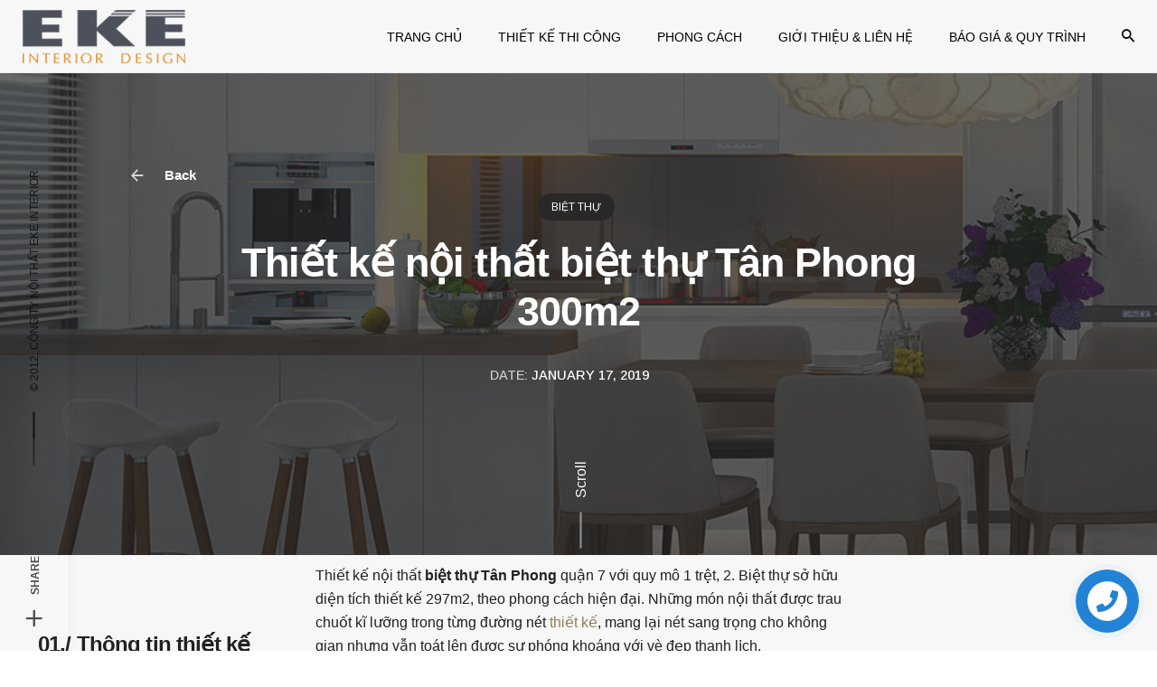

--- FILE ---
content_type: text/html; charset=UTF-8
request_url: https://ekeinterior.com/project/thiet-ke-noi-that-biet-thu-tan-phong-300m2
body_size: 24620
content:
<!DOCTYPE html>
<html lang="en-US">
<head><meta name="p:domain_verify" content="498377ede04ced62b3279244fc38a74c"/>
	<meta charset="UTF-8"><script>if(navigator.userAgent.match(/MSIE|Internet Explorer/i)||navigator.userAgent.match(/Trident\/7\..*?rv:11/i)){var href=document.location.href;if(!href.match(/[?&]nowprocket/)){if(href.indexOf("?")==-1){if(href.indexOf("#")==-1){document.location.href=href+"?nowprocket=1"}else{document.location.href=href.replace("#","?nowprocket=1#")}}else{if(href.indexOf("#")==-1){document.location.href=href+"&nowprocket=1"}else{document.location.href=href.replace("#","&nowprocket=1#")}}}}</script><script>class RocketLazyLoadScripts{constructor(){this.triggerEvents=["keydown","mousedown","mousemove","touchmove","touchstart","touchend","wheel"],this.userEventHandler=this._triggerListener.bind(this),this.touchStartHandler=this._onTouchStart.bind(this),this.touchMoveHandler=this._onTouchMove.bind(this),this.touchEndHandler=this._onTouchEnd.bind(this),this.clickHandler=this._onClick.bind(this),this.interceptedClicks=[],window.addEventListener("pageshow",(e=>{this.persisted=e.persisted})),window.addEventListener("DOMContentLoaded",(()=>{this._preconnect3rdParties()})),this.delayedScripts={normal:[],async:[],defer:[]},this.allJQueries=[]}_addUserInteractionListener(e){document.hidden?e._triggerListener():(this.triggerEvents.forEach((t=>window.addEventListener(t,e.userEventHandler,{passive:!0}))),window.addEventListener("touchstart",e.touchStartHandler,{passive:!0}),window.addEventListener("mousedown",e.touchStartHandler),document.addEventListener("visibilitychange",e.userEventHandler))}_removeUserInteractionListener(){this.triggerEvents.forEach((e=>window.removeEventListener(e,this.userEventHandler,{passive:!0}))),document.removeEventListener("visibilitychange",this.userEventHandler)}_onTouchStart(e){"HTML"!==e.target.tagName&&(window.addEventListener("touchend",this.touchEndHandler),window.addEventListener("mouseup",this.touchEndHandler),window.addEventListener("touchmove",this.touchMoveHandler,{passive:!0}),window.addEventListener("mousemove",this.touchMoveHandler),e.target.addEventListener("click",this.clickHandler),this._renameDOMAttribute(e.target,"onclick","rocket-onclick"))}_onTouchMove(e){window.removeEventListener("touchend",this.touchEndHandler),window.removeEventListener("mouseup",this.touchEndHandler),window.removeEventListener("touchmove",this.touchMoveHandler,{passive:!0}),window.removeEventListener("mousemove",this.touchMoveHandler),e.target.removeEventListener("click",this.clickHandler),this._renameDOMAttribute(e.target,"rocket-onclick","onclick")}_onTouchEnd(e){window.removeEventListener("touchend",this.touchEndHandler),window.removeEventListener("mouseup",this.touchEndHandler),window.removeEventListener("touchmove",this.touchMoveHandler,{passive:!0}),window.removeEventListener("mousemove",this.touchMoveHandler)}_onClick(e){e.target.removeEventListener("click",this.clickHandler),this._renameDOMAttribute(e.target,"rocket-onclick","onclick"),this.interceptedClicks.push(e),e.preventDefault(),e.stopPropagation(),e.stopImmediatePropagation()}_replayClicks(){window.removeEventListener("touchstart",this.touchStartHandler,{passive:!0}),window.removeEventListener("mousedown",this.touchStartHandler),this.interceptedClicks.forEach((e=>{e.target.dispatchEvent(new MouseEvent("click",{view:e.view,bubbles:!0,cancelable:!0}))}))}_renameDOMAttribute(e,t,n){e.hasAttribute&&e.hasAttribute(t)&&(event.target.setAttribute(n,event.target.getAttribute(t)),event.target.removeAttribute(t))}_triggerListener(){this._removeUserInteractionListener(this),"loading"===document.readyState?document.addEventListener("DOMContentLoaded",this._loadEverythingNow.bind(this)):this._loadEverythingNow()}_preconnect3rdParties(){let e=[];document.querySelectorAll("script[type=rocketlazyloadscript]").forEach((t=>{if(t.hasAttribute("src")){const n=new URL(t.src).origin;n!==location.origin&&e.push({src:n,crossOrigin:t.crossOrigin||"module"===t.getAttribute("data-rocket-type")})}})),e=[...new Map(e.map((e=>[JSON.stringify(e),e]))).values()],this._batchInjectResourceHints(e,"preconnect")}async _loadEverythingNow(){this.lastBreath=Date.now(),this._delayEventListeners(),this._delayJQueryReady(this),this._handleDocumentWrite(),this._registerAllDelayedScripts(),this._preloadAllScripts(),await this._loadScriptsFromList(this.delayedScripts.normal),await this._loadScriptsFromList(this.delayedScripts.defer),await this._loadScriptsFromList(this.delayedScripts.async);try{await this._triggerDOMContentLoaded(),await this._triggerWindowLoad()}catch(e){}window.dispatchEvent(new Event("rocket-allScriptsLoaded")),this._replayClicks()}_registerAllDelayedScripts(){document.querySelectorAll("script[type=rocketlazyloadscript]").forEach((e=>{e.hasAttribute("src")?e.hasAttribute("async")&&!1!==e.async?this.delayedScripts.async.push(e):e.hasAttribute("defer")&&!1!==e.defer||"module"===e.getAttribute("data-rocket-type")?this.delayedScripts.defer.push(e):this.delayedScripts.normal.push(e):this.delayedScripts.normal.push(e)}))}async _transformScript(e){return await this._littleBreath(),new Promise((t=>{const n=document.createElement("script");[...e.attributes].forEach((e=>{let t=e.nodeName;"type"!==t&&("data-rocket-type"===t&&(t="type"),n.setAttribute(t,e.nodeValue))})),e.hasAttribute("src")?(n.addEventListener("load",t),n.addEventListener("error",t)):(n.text=e.text,t());try{e.parentNode.replaceChild(n,e)}catch(e){t()}}))}async _loadScriptsFromList(e){const t=e.shift();return t?(await this._transformScript(t),this._loadScriptsFromList(e)):Promise.resolve()}_preloadAllScripts(){this._batchInjectResourceHints([...this.delayedScripts.normal,...this.delayedScripts.defer,...this.delayedScripts.async],"preload")}_batchInjectResourceHints(e,t){var n=document.createDocumentFragment();e.forEach((e=>{if(e.src){const i=document.createElement("link");i.href=e.src,i.rel=t,"preconnect"!==t&&(i.as="script"),e.getAttribute&&"module"===e.getAttribute("data-rocket-type")&&(i.crossOrigin=!0),e.crossOrigin&&(i.crossOrigin=e.crossOrigin),n.appendChild(i)}})),document.head.appendChild(n)}_delayEventListeners(){let e={};function t(t,n){!function(t){function n(n){return e[t].eventsToRewrite.indexOf(n)>=0?"rocket-"+n:n}e[t]||(e[t]={originalFunctions:{add:t.addEventListener,remove:t.removeEventListener},eventsToRewrite:[]},t.addEventListener=function(){arguments[0]=n(arguments[0]),e[t].originalFunctions.add.apply(t,arguments)},t.removeEventListener=function(){arguments[0]=n(arguments[0]),e[t].originalFunctions.remove.apply(t,arguments)})}(t),e[t].eventsToRewrite.push(n)}function n(e,t){let n=e[t];Object.defineProperty(e,t,{get:()=>n||function(){},set(i){e["rocket"+t]=n=i}})}t(document,"DOMContentLoaded"),t(window,"DOMContentLoaded"),t(window,"load"),t(window,"pageshow"),t(document,"readystatechange"),n(document,"onreadystatechange"),n(window,"onload"),n(window,"onpageshow")}_delayJQueryReady(e){let t=window.jQuery;Object.defineProperty(window,"jQuery",{get:()=>t,set(n){if(n&&n.fn&&!e.allJQueries.includes(n)){n.fn.ready=n.fn.init.prototype.ready=function(t){e.domReadyFired?t.bind(document)(n):document.addEventListener("rocket-DOMContentLoaded",(()=>t.bind(document)(n)))};const t=n.fn.on;n.fn.on=n.fn.init.prototype.on=function(){if(this[0]===window){function e(e){return e.split(" ").map((e=>"load"===e||0===e.indexOf("load.")?"rocket-jquery-load":e)).join(" ")}"string"==typeof arguments[0]||arguments[0]instanceof String?arguments[0]=e(arguments[0]):"object"==typeof arguments[0]&&Object.keys(arguments[0]).forEach((t=>{delete Object.assign(arguments[0],{[e(t)]:arguments[0][t]})[t]}))}return t.apply(this,arguments),this},e.allJQueries.push(n)}t=n}})}async _triggerDOMContentLoaded(){this.domReadyFired=!0,await this._littleBreath(),document.dispatchEvent(new Event("rocket-DOMContentLoaded")),await this._littleBreath(),window.dispatchEvent(new Event("rocket-DOMContentLoaded")),await this._littleBreath(),document.dispatchEvent(new Event("rocket-readystatechange")),await this._littleBreath(),document.rocketonreadystatechange&&document.rocketonreadystatechange()}async _triggerWindowLoad(){await this._littleBreath(),window.dispatchEvent(new Event("rocket-load")),await this._littleBreath(),window.rocketonload&&window.rocketonload(),await this._littleBreath(),this.allJQueries.forEach((e=>e(window).trigger("rocket-jquery-load"))),await this._littleBreath();const e=new Event("rocket-pageshow");e.persisted=this.persisted,window.dispatchEvent(e),await this._littleBreath(),window.rocketonpageshow&&window.rocketonpageshow({persisted:this.persisted})}_handleDocumentWrite(){const e=new Map;document.write=document.writeln=function(t){const n=document.currentScript,i=document.createRange(),r=n.parentElement;let o=e.get(n);void 0===o&&(o=n.nextSibling,e.set(n,o));const s=document.createDocumentFragment();i.setStart(s,0),s.appendChild(i.createContextualFragment(t)),r.insertBefore(s,o)}}async _littleBreath(){Date.now()-this.lastBreath>45&&(await this._requestAnimFrame(),this.lastBreath=Date.now())}async _requestAnimFrame(){return document.hidden?new Promise((e=>setTimeout(e))):new Promise((e=>requestAnimationFrame(e)))}static run(){const e=new RocketLazyLoadScripts;e._addUserInteractionListener(e)}}RocketLazyLoadScripts.run();</script>
	
	<meta name="viewport" content="width=device-width, initial-scale=1.0, maximum-scale=1, user-scalable=no">
	<link rel="profile" href="https://gmpg.org/xfn/11">
	<link rel="pingback" href="https://ekeinterior.com/xmlrpc.php">

	<meta name='robots' content='index, follow, max-image-preview:large, max-snippet:-1, max-video-preview:-1' />
	<style>img:is([sizes="auto" i], [sizes^="auto," i]) { contain-intrinsic-size: 3000px 1500px }</style>
	
	<!-- This site is optimized with the Yoast SEO plugin v20.1 - https://yoast.com/wordpress/plugins/seo/ -->
	<title>Thiết kế nội thất biệt thự Tân Phong 300m2 - EKE INTERIOR</title><link rel="preload" as="style" href="https://fonts.googleapis.com/css?family=Arimo%3A400%2C500%2C600%2C700%2C400i%2C500i%2C600i%2C700i%7CArimo%3A700i%2C600i%2C500i%2C400i%2C700%2C600%2C500%2C400%26amp%3Bsubset%3Dcyrillic%2Ccyrillic-ext%2Cgreek%2Cgreek-ext%2Chebrew%2Clatin-ext%2Cvietnamese%2Ccyrillic%2Ccyrillic-ext%2Cgreek%2Cgreek-ext%2Chebrew%2Clatin-ext%2Cvietnamese%2Cvietnamese%2Clatin-ext%2Chebrew%2Cgreek-ext%2Cgreek%2Ccyrillic-ext%2Ccyrillic%2Cvietnamese%2Clatin-ext%2Chebrew%2Cgreek-ext%2Cgreek%2Ccyrillic-ext%2Ccyrillic%2Cvietnamese%2Clatin-ext%2Chebrew%2Cgreek-ext%2Cgreek%2Ccyrillic-ext%2Ccyrillic%2Cvietnamese%2Clatin-ext%2Chebrew%2Cgreek-ext%2Cgreek%2Ccyrillic-ext%2Ccyrillic%2Cvietnamese%2Clatin-ext%2Chebrew%2Cgreek-ext%2Cgreek%2Ccyrillic-ext%2Ccyrillic%2Cvietnamese%2Clatin-ext%2Chebrew%2Cgreek-ext%2Cgreek%2Ccyrillic-ext%2Ccyrillic&#038;display=swap" /><link rel="stylesheet" href="https://fonts.googleapis.com/css?family=Arimo%3A400%2C500%2C600%2C700%2C400i%2C500i%2C600i%2C700i%7CArimo%3A700i%2C600i%2C500i%2C400i%2C700%2C600%2C500%2C400%26amp%3Bsubset%3Dcyrillic%2Ccyrillic-ext%2Cgreek%2Cgreek-ext%2Chebrew%2Clatin-ext%2Cvietnamese%2Ccyrillic%2Ccyrillic-ext%2Cgreek%2Cgreek-ext%2Chebrew%2Clatin-ext%2Cvietnamese%2Cvietnamese%2Clatin-ext%2Chebrew%2Cgreek-ext%2Cgreek%2Ccyrillic-ext%2Ccyrillic%2Cvietnamese%2Clatin-ext%2Chebrew%2Cgreek-ext%2Cgreek%2Ccyrillic-ext%2Ccyrillic%2Cvietnamese%2Clatin-ext%2Chebrew%2Cgreek-ext%2Cgreek%2Ccyrillic-ext%2Ccyrillic%2Cvietnamese%2Clatin-ext%2Chebrew%2Cgreek-ext%2Cgreek%2Ccyrillic-ext%2Ccyrillic%2Cvietnamese%2Clatin-ext%2Chebrew%2Cgreek-ext%2Cgreek%2Ccyrillic-ext%2Ccyrillic%2Cvietnamese%2Clatin-ext%2Chebrew%2Cgreek-ext%2Cgreek%2Ccyrillic-ext%2Ccyrillic&#038;display=swap" media="print" onload="this.media='all'" /><noscript><link rel="stylesheet" href="https://fonts.googleapis.com/css?family=Arimo%3A400%2C500%2C600%2C700%2C400i%2C500i%2C600i%2C700i%7CArimo%3A700i%2C600i%2C500i%2C400i%2C700%2C600%2C500%2C400%26amp%3Bsubset%3Dcyrillic%2Ccyrillic-ext%2Cgreek%2Cgreek-ext%2Chebrew%2Clatin-ext%2Cvietnamese%2Ccyrillic%2Ccyrillic-ext%2Cgreek%2Cgreek-ext%2Chebrew%2Clatin-ext%2Cvietnamese%2Cvietnamese%2Clatin-ext%2Chebrew%2Cgreek-ext%2Cgreek%2Ccyrillic-ext%2Ccyrillic%2Cvietnamese%2Clatin-ext%2Chebrew%2Cgreek-ext%2Cgreek%2Ccyrillic-ext%2Ccyrillic%2Cvietnamese%2Clatin-ext%2Chebrew%2Cgreek-ext%2Cgreek%2Ccyrillic-ext%2Ccyrillic%2Cvietnamese%2Clatin-ext%2Chebrew%2Cgreek-ext%2Cgreek%2Ccyrillic-ext%2Ccyrillic%2Cvietnamese%2Clatin-ext%2Chebrew%2Cgreek-ext%2Cgreek%2Ccyrillic-ext%2Ccyrillic%2Cvietnamese%2Clatin-ext%2Chebrew%2Cgreek-ext%2Cgreek%2Ccyrillic-ext%2Ccyrillic&#038;display=swap" /></noscript>
	<meta name="description" content="Thiết kế nội thất biệt thự Tân Phong Quận 7 với quy mô 1 trệt, 2. Biệt thự sở hữu diện tích thiết kế 297m2, theo phong cách hiện đại." />
	<link rel="canonical" href="https://ekeinterior.com/project/thiet-ke-noi-that-biet-thu-tan-phong-300m2" />
	<meta property="og:locale" content="en_US" />
	<meta property="og:type" content="article" />
	<meta property="og:title" content="Thiết kế nội thất biệt thự Tân Phong 300m2 - EKE INTERIOR" />
	<meta property="og:description" content="Thiết kế nội thất biệt thự Tân Phong Quận 7 với quy mô 1 trệt, 2. Biệt thự sở hữu diện tích thiết kế 297m2, theo phong cách hiện đại." />
	<meta property="og:url" content="https://ekeinterior.com/project/thiet-ke-noi-that-biet-thu-tan-phong-300m2" />
	<meta property="og:site_name" content="EKE INTERIOR" />
	<meta property="article:publisher" content="https://www.facebook.com/EKEinterior/" />
	<meta property="article:modified_time" content="2022-02-15T07:49:16+00:00" />
	<meta property="og:image" content="http://ekeinterior.com/wp-content/uploads/2019/01/thiet-ke-noi-that-biet-thu-tan-phong-quan-7-7-1.jpg" />
	<meta property="og:image:width" content="1200" />
	<meta property="og:image:height" content="876" />
	<meta property="og:image:type" content="image/jpeg" />
	<meta name="twitter:card" content="summary_large_image" />
	<meta name="twitter:site" content="@EkeInterior" />
	<meta name="twitter:label1" content="Est. reading time" />
	<meta name="twitter:data1" content="2 minutes" />
	<script type="application/ld+json" class="yoast-schema-graph">{"@context":"https://schema.org","@graph":[{"@type":"WebPage","@id":"https://ekeinterior.com/project/thiet-ke-noi-that-biet-thu-tan-phong-300m2","url":"https://ekeinterior.com/project/thiet-ke-noi-that-biet-thu-tan-phong-300m2","name":"Thiết kế nội thất biệt thự Tân Phong 300m2 - EKE INTERIOR","isPartOf":{"@id":"https://ekeinterior.com/#website"},"primaryImageOfPage":{"@id":"https://ekeinterior.com/project/thiet-ke-noi-that-biet-thu-tan-phong-300m2#primaryimage"},"image":{"@id":"https://ekeinterior.com/project/thiet-ke-noi-that-biet-thu-tan-phong-300m2#primaryimage"},"thumbnailUrl":"https://ekeinterior.com/wp-content/uploads/2019/01/thiet-ke-noi-that-biet-thu-tan-phong-quan-7-7-1.jpg","datePublished":"2019-01-17T06:47:04+00:00","dateModified":"2022-02-15T07:49:16+00:00","description":"Thiết kế nội thất biệt thự Tân Phong Quận 7 với quy mô 1 trệt, 2. Biệt thự sở hữu diện tích thiết kế 297m2, theo phong cách hiện đại.","breadcrumb":{"@id":"https://ekeinterior.com/project/thiet-ke-noi-that-biet-thu-tan-phong-300m2#breadcrumb"},"inLanguage":"en-US","potentialAction":[{"@type":"ReadAction","target":["https://ekeinterior.com/project/thiet-ke-noi-that-biet-thu-tan-phong-300m2"]}]},{"@type":"ImageObject","inLanguage":"en-US","@id":"https://ekeinterior.com/project/thiet-ke-noi-that-biet-thu-tan-phong-300m2#primaryimage","url":"https://ekeinterior.com/wp-content/uploads/2019/01/thiet-ke-noi-that-biet-thu-tan-phong-quan-7-7-1.jpg","contentUrl":"https://ekeinterior.com/wp-content/uploads/2019/01/thiet-ke-noi-that-biet-thu-tan-phong-quan-7-7-1.jpg","width":1200,"height":876,"caption":"Thiết kế nội thất biệt thự Tân Phong - Phòng làm việc"},{"@type":"BreadcrumbList","@id":"https://ekeinterior.com/project/thiet-ke-noi-that-biet-thu-tan-phong-300m2#breadcrumb","itemListElement":[{"@type":"ListItem","position":1,"name":"Home","item":"https://ekeinterior.com/"},{"@type":"ListItem","position":2,"name":"Thiết kế nội thất biệt thự Tân Phong 300m2"}]},{"@type":"WebSite","@id":"https://ekeinterior.com/#website","url":"https://ekeinterior.com/","name":"EKE INTERIOR","description":"Chuyên gia thiết kế thi công nội thất","publisher":{"@id":"https://ekeinterior.com/#organization"},"potentialAction":[{"@type":"SearchAction","target":{"@type":"EntryPoint","urlTemplate":"https://ekeinterior.com/?s={search_term_string}"},"query-input":"required name=search_term_string"}],"inLanguage":"en-US"},{"@type":"Organization","@id":"https://ekeinterior.com/#organization","name":"EKE Interior","url":"https://ekeinterior.com/","logo":{"@type":"ImageObject","inLanguage":"en-US","@id":"https://ekeinterior.com/#/schema/logo/image/","url":"https://ekeinterior.com/wp-content/uploads/2018/10/logo-EKE-PNG-3.png","contentUrl":"https://ekeinterior.com/wp-content/uploads/2018/10/logo-EKE-PNG-3.png","width":250,"height":83,"caption":"EKE Interior"},"image":{"@id":"https://ekeinterior.com/#/schema/logo/image/"},"sameAs":["https://www.facebook.com/EKEinterior/","https://twitter.com/EkeInterior","http://ekeinterior.com","https://www.pinterest.com/eke_interior/","https://www.youtube.com/@Ekeinterior-thiet-ke-noi-that/videos","https://www.instagram.com/eke_interior/","https://www.flickr.com/photos/eke-interior/","https://eke.com.vn/","https://metalic.vn/","https://www.facebook.com/EKEinterior"]}]}</script>
	<!-- / Yoast SEO plugin. -->


<link href='https://fonts.gstatic.com' crossorigin rel='preconnect' />
<link rel="alternate" type="application/rss+xml" title="EKE INTERIOR &raquo; Feed" href="https://ekeinterior.com/feed" />
<link rel='stylesheet' id='jquery.contactus.css-css' href='https://ekeinterior.com/wp-content/plugins/ar-contactus/res/css/jquery.contactus.min.css?ver=1.3.3' type='text/css' media='all' />
<style id='wp-emoji-styles-inline-css' type='text/css'>

	img.wp-smiley, img.emoji {
		display: inline !important;
		border: none !important;
		box-shadow: none !important;
		height: 1em !important;
		width: 1em !important;
		margin: 0 0.07em !important;
		vertical-align: -0.1em !important;
		background: none !important;
		padding: 0 !important;
	}
</style>
<style id='wp-block-library-theme-inline-css' type='text/css'>
.wp-block-audio :where(figcaption){color:#555;font-size:13px;text-align:center}.is-dark-theme .wp-block-audio :where(figcaption){color:#ffffffa6}.wp-block-audio{margin:0 0 1em}.wp-block-code{border:1px solid #ccc;border-radius:4px;font-family:Menlo,Consolas,monaco,monospace;padding:.8em 1em}.wp-block-embed :where(figcaption){color:#555;font-size:13px;text-align:center}.is-dark-theme .wp-block-embed :where(figcaption){color:#ffffffa6}.wp-block-embed{margin:0 0 1em}.blocks-gallery-caption{color:#555;font-size:13px;text-align:center}.is-dark-theme .blocks-gallery-caption{color:#ffffffa6}:root :where(.wp-block-image figcaption){color:#555;font-size:13px;text-align:center}.is-dark-theme :root :where(.wp-block-image figcaption){color:#ffffffa6}.wp-block-image{margin:0 0 1em}.wp-block-pullquote{border-bottom:4px solid;border-top:4px solid;color:currentColor;margin-bottom:1.75em}.wp-block-pullquote cite,.wp-block-pullquote footer,.wp-block-pullquote__citation{color:currentColor;font-size:.8125em;font-style:normal;text-transform:uppercase}.wp-block-quote{border-left:.25em solid;margin:0 0 1.75em;padding-left:1em}.wp-block-quote cite,.wp-block-quote footer{color:currentColor;font-size:.8125em;font-style:normal;position:relative}.wp-block-quote:where(.has-text-align-right){border-left:none;border-right:.25em solid;padding-left:0;padding-right:1em}.wp-block-quote:where(.has-text-align-center){border:none;padding-left:0}.wp-block-quote.is-large,.wp-block-quote.is-style-large,.wp-block-quote:where(.is-style-plain){border:none}.wp-block-search .wp-block-search__label{font-weight:700}.wp-block-search__button{border:1px solid #ccc;padding:.375em .625em}:where(.wp-block-group.has-background){padding:1.25em 2.375em}.wp-block-separator.has-css-opacity{opacity:.4}.wp-block-separator{border:none;border-bottom:2px solid;margin-left:auto;margin-right:auto}.wp-block-separator.has-alpha-channel-opacity{opacity:1}.wp-block-separator:not(.is-style-wide):not(.is-style-dots){width:100px}.wp-block-separator.has-background:not(.is-style-dots){border-bottom:none;height:1px}.wp-block-separator.has-background:not(.is-style-wide):not(.is-style-dots){height:2px}.wp-block-table{margin:0 0 1em}.wp-block-table td,.wp-block-table th{word-break:normal}.wp-block-table :where(figcaption){color:#555;font-size:13px;text-align:center}.is-dark-theme .wp-block-table :where(figcaption){color:#ffffffa6}.wp-block-video :where(figcaption){color:#555;font-size:13px;text-align:center}.is-dark-theme .wp-block-video :where(figcaption){color:#ffffffa6}.wp-block-video{margin:0 0 1em}:root :where(.wp-block-template-part.has-background){margin-bottom:0;margin-top:0;padding:1.25em 2.375em}
</style>
<style id='classic-theme-styles-inline-css' type='text/css'>
/*! This file is auto-generated */
.wp-block-button__link{color:#fff;background-color:#32373c;border-radius:9999px;box-shadow:none;text-decoration:none;padding:calc(.667em + 2px) calc(1.333em + 2px);font-size:1.125em}.wp-block-file__button{background:#32373c;color:#fff;text-decoration:none}
</style>
<style id='global-styles-inline-css' type='text/css'>
:root{--wp--preset--aspect-ratio--square: 1;--wp--preset--aspect-ratio--4-3: 4/3;--wp--preset--aspect-ratio--3-4: 3/4;--wp--preset--aspect-ratio--3-2: 3/2;--wp--preset--aspect-ratio--2-3: 2/3;--wp--preset--aspect-ratio--16-9: 16/9;--wp--preset--aspect-ratio--9-16: 9/16;--wp--preset--color--black: #000000;--wp--preset--color--cyan-bluish-gray: #abb8c3;--wp--preset--color--white: #ffffff;--wp--preset--color--pale-pink: #f78da7;--wp--preset--color--vivid-red: #cf2e2e;--wp--preset--color--luminous-vivid-orange: #ff6900;--wp--preset--color--luminous-vivid-amber: #fcb900;--wp--preset--color--light-green-cyan: #7bdcb5;--wp--preset--color--vivid-green-cyan: #00d084;--wp--preset--color--pale-cyan-blue: #8ed1fc;--wp--preset--color--vivid-cyan-blue: #0693e3;--wp--preset--color--vivid-purple: #9b51e0;--wp--preset--color--brand-color: #4c4c4c;--wp--preset--color--blue-dark: #174EE2;--wp--preset--color--dark-strong: #24262B;--wp--preset--color--dark-light: #32353C;--wp--preset--color--grey-strong: #6A707E;--wp--preset--color--grey-light: #949597;--wp--preset--gradient--vivid-cyan-blue-to-vivid-purple: linear-gradient(135deg,rgba(6,147,227,1) 0%,rgb(155,81,224) 100%);--wp--preset--gradient--light-green-cyan-to-vivid-green-cyan: linear-gradient(135deg,rgb(122,220,180) 0%,rgb(0,208,130) 100%);--wp--preset--gradient--luminous-vivid-amber-to-luminous-vivid-orange: linear-gradient(135deg,rgba(252,185,0,1) 0%,rgba(255,105,0,1) 100%);--wp--preset--gradient--luminous-vivid-orange-to-vivid-red: linear-gradient(135deg,rgba(255,105,0,1) 0%,rgb(207,46,46) 100%);--wp--preset--gradient--very-light-gray-to-cyan-bluish-gray: linear-gradient(135deg,rgb(238,238,238) 0%,rgb(169,184,195) 100%);--wp--preset--gradient--cool-to-warm-spectrum: linear-gradient(135deg,rgb(74,234,220) 0%,rgb(151,120,209) 20%,rgb(207,42,186) 40%,rgb(238,44,130) 60%,rgb(251,105,98) 80%,rgb(254,248,76) 100%);--wp--preset--gradient--blush-light-purple: linear-gradient(135deg,rgb(255,206,236) 0%,rgb(152,150,240) 100%);--wp--preset--gradient--blush-bordeaux: linear-gradient(135deg,rgb(254,205,165) 0%,rgb(254,45,45) 50%,rgb(107,0,62) 100%);--wp--preset--gradient--luminous-dusk: linear-gradient(135deg,rgb(255,203,112) 0%,rgb(199,81,192) 50%,rgb(65,88,208) 100%);--wp--preset--gradient--pale-ocean: linear-gradient(135deg,rgb(255,245,203) 0%,rgb(182,227,212) 50%,rgb(51,167,181) 100%);--wp--preset--gradient--electric-grass: linear-gradient(135deg,rgb(202,248,128) 0%,rgb(113,206,126) 100%);--wp--preset--gradient--midnight: linear-gradient(135deg,rgb(2,3,129) 0%,rgb(40,116,252) 100%);--wp--preset--font-size--small: 13px;--wp--preset--font-size--medium: 20px;--wp--preset--font-size--large: 17px;--wp--preset--font-size--x-large: 42px;--wp--preset--font-size--extra-small: 12px;--wp--preset--font-size--normal: 14px;--wp--preset--font-size--larger: 20px;--wp--preset--spacing--20: 0.44rem;--wp--preset--spacing--30: 0.67rem;--wp--preset--spacing--40: 1rem;--wp--preset--spacing--50: 1.5rem;--wp--preset--spacing--60: 2.25rem;--wp--preset--spacing--70: 3.38rem;--wp--preset--spacing--80: 5.06rem;--wp--preset--shadow--natural: 6px 6px 9px rgba(0, 0, 0, 0.2);--wp--preset--shadow--deep: 12px 12px 50px rgba(0, 0, 0, 0.4);--wp--preset--shadow--sharp: 6px 6px 0px rgba(0, 0, 0, 0.2);--wp--preset--shadow--outlined: 6px 6px 0px -3px rgba(255, 255, 255, 1), 6px 6px rgba(0, 0, 0, 1);--wp--preset--shadow--crisp: 6px 6px 0px rgba(0, 0, 0, 1);}:where(.is-layout-flex){gap: 0.5em;}:where(.is-layout-grid){gap: 0.5em;}body .is-layout-flex{display: flex;}.is-layout-flex{flex-wrap: wrap;align-items: center;}.is-layout-flex > :is(*, div){margin: 0;}body .is-layout-grid{display: grid;}.is-layout-grid > :is(*, div){margin: 0;}:where(.wp-block-columns.is-layout-flex){gap: 2em;}:where(.wp-block-columns.is-layout-grid){gap: 2em;}:where(.wp-block-post-template.is-layout-flex){gap: 1.25em;}:where(.wp-block-post-template.is-layout-grid){gap: 1.25em;}.has-black-color{color: var(--wp--preset--color--black) !important;}.has-cyan-bluish-gray-color{color: var(--wp--preset--color--cyan-bluish-gray) !important;}.has-white-color{color: var(--wp--preset--color--white) !important;}.has-pale-pink-color{color: var(--wp--preset--color--pale-pink) !important;}.has-vivid-red-color{color: var(--wp--preset--color--vivid-red) !important;}.has-luminous-vivid-orange-color{color: var(--wp--preset--color--luminous-vivid-orange) !important;}.has-luminous-vivid-amber-color{color: var(--wp--preset--color--luminous-vivid-amber) !important;}.has-light-green-cyan-color{color: var(--wp--preset--color--light-green-cyan) !important;}.has-vivid-green-cyan-color{color: var(--wp--preset--color--vivid-green-cyan) !important;}.has-pale-cyan-blue-color{color: var(--wp--preset--color--pale-cyan-blue) !important;}.has-vivid-cyan-blue-color{color: var(--wp--preset--color--vivid-cyan-blue) !important;}.has-vivid-purple-color{color: var(--wp--preset--color--vivid-purple) !important;}.has-black-background-color{background-color: var(--wp--preset--color--black) !important;}.has-cyan-bluish-gray-background-color{background-color: var(--wp--preset--color--cyan-bluish-gray) !important;}.has-white-background-color{background-color: var(--wp--preset--color--white) !important;}.has-pale-pink-background-color{background-color: var(--wp--preset--color--pale-pink) !important;}.has-vivid-red-background-color{background-color: var(--wp--preset--color--vivid-red) !important;}.has-luminous-vivid-orange-background-color{background-color: var(--wp--preset--color--luminous-vivid-orange) !important;}.has-luminous-vivid-amber-background-color{background-color: var(--wp--preset--color--luminous-vivid-amber) !important;}.has-light-green-cyan-background-color{background-color: var(--wp--preset--color--light-green-cyan) !important;}.has-vivid-green-cyan-background-color{background-color: var(--wp--preset--color--vivid-green-cyan) !important;}.has-pale-cyan-blue-background-color{background-color: var(--wp--preset--color--pale-cyan-blue) !important;}.has-vivid-cyan-blue-background-color{background-color: var(--wp--preset--color--vivid-cyan-blue) !important;}.has-vivid-purple-background-color{background-color: var(--wp--preset--color--vivid-purple) !important;}.has-black-border-color{border-color: var(--wp--preset--color--black) !important;}.has-cyan-bluish-gray-border-color{border-color: var(--wp--preset--color--cyan-bluish-gray) !important;}.has-white-border-color{border-color: var(--wp--preset--color--white) !important;}.has-pale-pink-border-color{border-color: var(--wp--preset--color--pale-pink) !important;}.has-vivid-red-border-color{border-color: var(--wp--preset--color--vivid-red) !important;}.has-luminous-vivid-orange-border-color{border-color: var(--wp--preset--color--luminous-vivid-orange) !important;}.has-luminous-vivid-amber-border-color{border-color: var(--wp--preset--color--luminous-vivid-amber) !important;}.has-light-green-cyan-border-color{border-color: var(--wp--preset--color--light-green-cyan) !important;}.has-vivid-green-cyan-border-color{border-color: var(--wp--preset--color--vivid-green-cyan) !important;}.has-pale-cyan-blue-border-color{border-color: var(--wp--preset--color--pale-cyan-blue) !important;}.has-vivid-cyan-blue-border-color{border-color: var(--wp--preset--color--vivid-cyan-blue) !important;}.has-vivid-purple-border-color{border-color: var(--wp--preset--color--vivid-purple) !important;}.has-vivid-cyan-blue-to-vivid-purple-gradient-background{background: var(--wp--preset--gradient--vivid-cyan-blue-to-vivid-purple) !important;}.has-light-green-cyan-to-vivid-green-cyan-gradient-background{background: var(--wp--preset--gradient--light-green-cyan-to-vivid-green-cyan) !important;}.has-luminous-vivid-amber-to-luminous-vivid-orange-gradient-background{background: var(--wp--preset--gradient--luminous-vivid-amber-to-luminous-vivid-orange) !important;}.has-luminous-vivid-orange-to-vivid-red-gradient-background{background: var(--wp--preset--gradient--luminous-vivid-orange-to-vivid-red) !important;}.has-very-light-gray-to-cyan-bluish-gray-gradient-background{background: var(--wp--preset--gradient--very-light-gray-to-cyan-bluish-gray) !important;}.has-cool-to-warm-spectrum-gradient-background{background: var(--wp--preset--gradient--cool-to-warm-spectrum) !important;}.has-blush-light-purple-gradient-background{background: var(--wp--preset--gradient--blush-light-purple) !important;}.has-blush-bordeaux-gradient-background{background: var(--wp--preset--gradient--blush-bordeaux) !important;}.has-luminous-dusk-gradient-background{background: var(--wp--preset--gradient--luminous-dusk) !important;}.has-pale-ocean-gradient-background{background: var(--wp--preset--gradient--pale-ocean) !important;}.has-electric-grass-gradient-background{background: var(--wp--preset--gradient--electric-grass) !important;}.has-midnight-gradient-background{background: var(--wp--preset--gradient--midnight) !important;}.has-small-font-size{font-size: var(--wp--preset--font-size--small) !important;}.has-medium-font-size{font-size: var(--wp--preset--font-size--medium) !important;}.has-large-font-size{font-size: var(--wp--preset--font-size--large) !important;}.has-x-large-font-size{font-size: var(--wp--preset--font-size--x-large) !important;}
:where(.wp-block-post-template.is-layout-flex){gap: 1.25em;}:where(.wp-block-post-template.is-layout-grid){gap: 1.25em;}
:where(.wp-block-columns.is-layout-flex){gap: 2em;}:where(.wp-block-columns.is-layout-grid){gap: 2em;}
:root :where(.wp-block-pullquote){font-size: 1.5em;line-height: 1.6;}
</style>
<link data-minify="1" rel='stylesheet' id='wpfrank-urisp-font-awesome-5-css-css' href='https://ekeinterior.com/wp-content/cache/min/1/wp-content/plugins/ultimate-responsive-image-slider-pro/assets/css/font-awesome-latest/css/fontawesome-all.min.css?ver=1768790211' type='text/css' media='all' />
<link data-minify="1" rel='stylesheet' id='norebro-style-css' href='https://ekeinterior.com/wp-content/cache/min/1/wp-content/themes/norebro/style.css?ver=1768790212' type='text/css' media='all' />
<style id='norebro-style-inline-css' type='text/css'>
#masthead.site-header, #mega-menu-wrap ul li, #mega-menu-wrap > ul#primary-menu > li, #masthead .menu-other > li > a, #masthead.site-header .header-bottom .copyright {color:#000000;}#masthead.site-header{background-color:#f7f7f7;}#masthead.site-header{border-bottom-style:solid;}#masthead.site-header.header-fixed{border:none;}.header-title .bg-image{background-size:auto;}.header-title::after{background-color:transparent;}.header-title h1.page-title{font-size:46px;font-weight:600;}.norebro-bar{background-color:rgba(255,255,255,0.01);color:rgba(0,0,0,0.7);}.bar-hamburger{color:rgba(0,0,0,0.7);}.norebro-bar .content{color:rgba(0,0,0,0.7);}.norebro-bar .separator{background-color:rgba(0,0,0,0.4);}.widget a:hover, p a, #comments p a, .page-content p a, .post .entry-content p a, #comments.comments-area a.comment-reply-link,#comments.comments-area a.comment-edit-link, .comments-area a:hover, .post .entry-content ul a, .post .entry-content ol a{color:#8f7d54;}body .site-content{background-color:#f7f7f7;background-size:auto;background-position:center center;background-repeat: repeat;}footer.site-footer{background-color:#373d3f;background-size:cover;}.site-footer .widget,.site-footer .widget p,.site-footer .widget .subtitle,.site-footer .widget a,.site-footer .widget .widget-title, .site-footer .widget a:hover, .site-footer .widget h3 a, .site-footer .widget h4 a,.site-footer .widgets .socialbar a.social.outline i,.site-footer .widgets input,.site-footer input:not([type="submit"]):hover, .site-footer .widget_recent_comments .comment-author-link,.site-footer .widgets input:focus,.site-footer .widget_norebro_widget_subscribe button.btn,.site-footer .widgets select,.site-footer .widget_tag_cloud .tagcloud a,.site-footer .widget_tag_cloud .tagcloud a:hover{}.site-footer .widget_norebro_widget_subscribe button.btn, .site-footer .widget_norebro_widget_subscribe button.btn:hover,.site-footer input:not([type="submit"]), .site-footer input:not([type="submit"]):focus,.site-footer .widgets .socialbar a.social.outline,.site-footer .widgets select,.site-footer .widget_tag_cloud .tagcloud a,.site-footer .widget_tag_cloud .tagcloud a:hover{}.site-footer .widget_norebro_widget_subscribe button.btn:hover, .site-footer .widgets .socialbar a.social.outline:hover{}footer.site-footer .site-info,footer.site-footer .site-info a,footer.site-footer .site-info a:hover{background-color:#373d3f;}footer.site-footer .site-info a,footer.site-footer .site-info a:hover{}body, .font-main, .font-main a, p{font-family:'Arimo', sans-serif;font-weight:400;color:#212121;}input, select, textarea, .accordion-box .buttons h5.title, .woocommerce div.product accordion-box.outline h5{font-family:'Arimo', sans-serif;font-weight:400;}h1, h2, h3, h3.second-title, h4 ,h5, .counter-box .count, .counter-box .counter-box-count, h1 a, h2 a, h3 a, h4 a, h5 a{font-weight:400;color:#212121;}.countdown-box .box-time .box-count, .chart-box-pie-content{font-weight:400;color:#212121;}.portfolio-item h4, .portfolio-item h4.title, .portfolio-item h4 a, .portfolio-item.grid-4 h4.title, .portfolio-item-2 h4, .portfolio-item-2 h4.title, .portfolio-item-2 h4 a, .woocommerce ul.products li.product a{font-weight:400;color:#212121;font-size:inherit;line-height:inherit;}.blog-item h3.title{font-weight:400;color:#212121;line-height: initial;} .blog-item h3.title a{font-size: initial;}.portfolio-item-2 h4{font-weight:400;}p.subtitle, .subtitle-font, a.category{font-family:'Arimo', sans-serif;color:#768893;}span.category > a, div.category > a{font-family:'Arimo', sans-serif;color:#768893;}.portfolio-item .subtitle-font, .woocommerce ul.products li.product .subtitle-font.category, .woocommerce ul.products li.product .subtitle-font.category > a{font-family:'Arimo', sans-serif;color:#768893;font-size:inherit;line-height:inherit;}input.classic::-webkit-input-placeholder, .contact-form.classic input::-webkit-input-placeholder, .contact-form.classic textarea::-webkit-input-placeholder, input.classic::-moz-placeholder{font-family:'Arimo', sans-serif;color:#768893;}.contact-form.classic input::-moz-placeholder, .contact-form.classic textarea::-moz-placeholder{font-family:'Arimo', sans-serif;color:#768893;}input.classic:-ms-input-placeholder, .contact-form.classic input:-ms-input-placeholder, .contact-form.classic textarea:-ms-input-placeholder{font-family:'Arimo', sans-serif;color:#768893;}.accordion-box .title:hover .control,.accordion-box .item.active .control,.accordion-box.title-brand-color .title,.accordion-box.active-brand-color .item.active .control,.accordion-box.active-brand-color .title:hover .control,.slider .owl-dot.brand,.socialbar.brand a:hover,.socialbar.brand.outline a,.socialbar.brand.flat a,.socialbar.brand.inline a:hover,.video-module .btn-play.outline.btn-brand,.video-module.boxed:hover .btn-play.btn-brand,.widget_tag_cloud .tagcloud a:hover, .widget_product_tag_cloud .tagcloud a:hover,.widget_nav_menu .menu-item a:hover,.widget_pages .menu-item a:hover,.widget_nav_menu .current-menu-item a,.widget_pages .current-menu-item a,.widget-sidebar-menu-left .menu-item a:hover,.widget_rss ul a,.widget_norebro_widget_recent_posts ul.recent-posts-list h4 a:hover,.widget_norebro_widget_login a,.widget div.star-rating:before,.widget div.star-rating span:before, .widget span.star-rating:before,.widget span.star-rating span:before,a:hover,p a,.btn-brand:hover,.btn-outline.btn-brand,a.btn-outline.btn-brand,.btn-outline.btn-brand.disabled:hover,a.btn-outline.btn-brand.disabled:hover,.btn-link.btn-brand,a.btn-link.btn-brand,a.tag:hover,.tag-wrap a:hover,a[class^="tag-link-"]:hover,nav.pagination li a.page-numbers.active,.fullscreen-navigation .copyright .content > a,.fullscreen-navigation.simple ul.menu li:hover > a,.fullscreen-navigation.centered .fullscreen-menu-wrap ul.menu > li a:hover,.post-navigation .box-wrap > a:hover h4, .post-navigation .box-wrap > a:hover .icon,.bar .content a:hover,.bar .share .links a:hover,.portfolio-sorting li a:hover,.portfolio-item h4.title a:hover, .portfolio-item .widget h4 a:hover, .widget .portfolio-item h4 a:hover,.portfolio-item .category.outline,.portfolio-item.grid-2:hover h4.title, .portfolio-item.grid-2:hover .widget h4, .widget .portfolio-item.grid-2:hover h4,.portfolio-item.grid-2.hover-2 .overlay span,.portfolio-item.grid-5 .more span,.blog-grid .tags a:hover,.blog-grid:hover h3 a,.blog-grid.grid-4:hover .tags a,.post .entry-content a:not(.wp-block-button__link):not(.wp-block-file__button),.page-links a,.entry-footer .share .title:hover,.toggle-post:hover .arrow,.toggle-post:hover .content h3,.post .comments-link a:hover,.comments-area .comment-body .comment-meta .reply a,.comments-area .comment-body .comment-meta a.comment-edit-link,.comments-area .reply a,.comments-area .reply-cancle a,.comments-area a.comment-edit-link,input.brand-color,input[type="submit"].brand-color,button.brand-color,a.brand-color,div.brand-color,span.brand-color,input.brand-color-hover:hover,input[type="submit"].brand-color-hover:hover,button.brand-color-hover:hover,a.brand-color-hover:hover,div.brand-color-hover:hover,span.brand-color-hover:hover,.brand-color,.brand-color-after:after,.brand-color-before:before,.brand-color-hover:hover,.brand-color-hover-after:after,.brand-color-hover-before:before,.woocommerce .product div.summary .woo-review-link:hover,.woocommerce .product .product_meta a,ul.woo-products li.product:hover h3 a,.woocommerce form.login a,.woocommerce #payment li.wc_payment_method a.about_paypal,.woocommerce .woo-my-nav li.is-active a,.woocommerce .woo-my-content p a:hover, .has-brand-color-color, .is-style-outline .has-brand-color-color {color:#4c4c4c;}.video-module.btn-brand-color-hover:hover .btn-play .icon,.brand-color-i,.brand-color-after-i:after,.brand-color-before-i:before,.brand-color-hover-i:hover,.brand-color-hover-i-after:after,.brand-color-hover-i-before:before{color:#4c4c4c !important;}.accordion-box.outline.title-brand-border-color .title,.contact-form.without-label-offset .focus.active,.contact-form.flat input:not([type="submit"]):focus, .contact-form.flat select:focus, .contact-form.flat textarea:focus,.socialbar.brand a,.video-module .btn-play.btn-brand,.widget_tag_cloud .tagcloud a:hover, .widget_product_tag_cloud .tagcloud a:hover,.widget_calendar tbody tr td#today,.btn-brand,.btn-outline.btn-brand,a.btn-outline.btn-brand,.btn-outline.btn-brand:hover,a.btn-outline.btn-brand:hover,.btn-outline.btn-brand.disabled:hover,a.btn-outline.btn-brand.disabled:hover,input:not([type="submit"]):focus,textarea:focus,select:focus,a.tag:hover,.tag-wrap a:hover,a[class^="tag-link-"]:hover,.portfolio-gallery .gallery-content .tag,.header-search form input:focus,.fullscreen-navigation.simple ul.menu li:hover > a:after, .fullscreen-navigation.simple ul.menu li:hover > a:before,.portfolio-item .category.outline,.portfolio-page.fullscreen .content .tag,.portfolio-page.portfolio-header-title.invert .tag,.entry-footer .share .title:hover,input.brand-border-color,input[type="submit"].brand-border-color,button.brand-border-color,a.brand-border-color,div.brand-border-color,span.brand-border-color,input.brand-border-color-hover:hover,input[type="submit"].brand-border-color-hover:hover,button.brand-border-color-hover:hover,a.brand-border-color-hover:hover,div.brand-border-color-hover:hover,span.brand-border-color-hover:hover,.brand-border-color,.brand-border-color-after:after,.brand-border-color-before:before,.brand-border-color-hover:hover,.brand-border-color-hover-after:after,.brand-border-color-hover-before:before, .has-brand-color-background-color, .is-style-outline .has-brand-color-color {border-color:#4c4c4c;}.brand-border-color-i,.brand-border-color-after-i:after,.brand-border-color-before-i:before,.brand-border-color-hover-i:hover,.brand-border-color-hover-i-after:after,.brand-border-color-hover-i-before:before{border-color:#4c4c4c !important;}.divider,h1.with-divider:after, h2.with-divider:after, h3.with-divider:after, h4.with-divider:after, h5.with-divider:after, h6.with-divider:after,.accordion-box.title-brand-bg-color .title,.list-box li:after, .widget_recent_comments li:after, .widget_recent_entries li:after, .widget_meta li:after, .widget_archive li:after, .widget_nav_menu li:after,.widget_pages li:after, .widget_categories li:after, .widget_rss li:after, .widget_product_categories li:after,.list-box.icon-fill li .icon, .icon-fill.widget_recent_comments li .icon, .icon-fill.widget_recent_entries li .icon, .icon-fill.widget_meta li .icon, .icon-fill.widget_archive li .icon, .icon-fill.widget_nav_menu li .icon,.icon-fill.widget_pages li .icon, .icon-fill.widget_categories li .icon, .icon-fill.widget_rss li .icon, .icon-fill.widget_product_categories li .icon,.socialbar.brand a,.socialbar.brand.outline a:hover,.socialbar.brand.flat a:hover,.video-module .btn-play.btn-brand,.video-module.boxed:hover .btn-play.outline.btn-brand,.widget_calendar caption,.widget_price_filter .ui-slider-range,.widget_price_filter .ui-slider-handle:after,a.hover-underline.underline-brand:before,.btn-brand,button[disabled].btn-brand:hover,input[type="submit"][disabled].btn-brand:hover,.btn-outline.btn-brand:hover,a.btn-outline.btn-brand:hover,.radio input:checked + .input:after,.radio:hover input:checked + .input:after,.portfolio-gallery .gallery-content .tag,nav.pagination li a.hover-underline:before,.portfolio-sorting li a:hover .name:before,.portfolio-item .category,.portfolio-page.fullscreen .content .tag,.portfolio-page.portfolio-header-title.invert .tag,input.brand-bg-color,input[type="submit"].brand-bg-color,button.brand-bg-color,a.brand-bg-color,div.brand-bg-color,span.brand-bg-color,input.brand-bg-color-hover:hover,input[type="submit"].brand-bg-color-hover:hover,button.brand-bg-color-hover:hover,a.brand-bg-color-hover:hover,div.brand-bg-color-hover:hover,span.brand-bg-color-hover:hover,.brand-bg-color,.brand-bg-color-after:after,.brand-bg-color-before:before,.brand-bg-color-hover:hover,.brand-bg-color-hover-after:after,.brand-bg-color-hover-before:before,.woocommerce .product .product_meta > span:after,.select2-dropdown .select2-results__option[aria-selected="true"],.woocommerce .woo-my-content mark, .has-brand-color-background-color {background-color:#4c4c4c;}.brand-bg-color-i,.brand-bg-color-after-i:after,.brand-bg-color-before-i:before,.brand-bg-color-hover-i:hover,.brand-bg-color-hover-i-after:after,.brand-bg-color-hover-i-before:before{background-color:#4c4c4c !important;}@media screen and (min-width: 1025px){.header-title{height:300px;min-height:300px;}}@media screen and (max-width: 767px){#masthead #site-navigation.main-nav, #masthead #site-navigation.main-nav #mega-menu-wrap #primary-menu .mega-menu-item .sub-nav ul.sub-menu, #masthead #site-navigation.main-nav #mega-menu-wrap #primary-menu .mega-menu-item .sub-nav ul.sub-sub-menu{background-color:#f9f9f9;}#masthead.site-header, #masthead .menu-other > li > a{color:#0a0a0a;}}
</style>
<link rel='stylesheet' id='norebro-grid-css' href='https://ekeinterior.com/wp-content/themes/norebro/assets/css/grid.min.css?ver=6.8.3' type='text/css' media='all' />
<link data-minify="1" rel='stylesheet' id='js_composer_front-css' href='https://ekeinterior.com/wp-content/cache/min/1/wp-content/plugins/js_composer/assets/css/js_composer.min.css?ver=1768790212' type='text/css' media='all' />
<style id='rocket-lazyload-inline-css' type='text/css'>
.rll-youtube-player{position:relative;padding-bottom:56.23%;height:0;overflow:hidden;max-width:100%;}.rll-youtube-player:focus-within{outline: 2px solid currentColor;outline-offset: 5px;}.rll-youtube-player iframe{position:absolute;top:0;left:0;width:100%;height:100%;z-index:100;background:0 0}.rll-youtube-player img{bottom:0;display:block;left:0;margin:auto;max-width:100%;width:100%;position:absolute;right:0;top:0;border:none;height:auto;-webkit-transition:.4s all;-moz-transition:.4s all;transition:.4s all}.rll-youtube-player img:hover{-webkit-filter:brightness(75%)}.rll-youtube-player .play{height:100%;width:100%;left:0;top:0;position:absolute;background:url(https://ekeinterior.com/wp-content/plugins/wp-rocket/assets/img/youtube.png) no-repeat center;background-color: transparent !important;cursor:pointer;border:none;}.wp-embed-responsive .wp-has-aspect-ratio .rll-youtube-player{position:absolute;padding-bottom:0;width:100%;height:100%;top:0;bottom:0;left:0;right:0}
</style>
<script type="text/javascript" src="https://ekeinterior.com/wp-includes/js/jquery/jquery.min.js?ver=3.7.1" id="jquery-core-js" defer></script>
<script type="text/javascript" src="https://ekeinterior.com/wp-includes/js/jquery/jquery-migrate.min.js?ver=3.4.1" id="jquery-migrate-js" defer></script>
<script type="text/javascript" id="jquery.contactus.scripts-js-extra">
/* <![CDATA[ */
var arcontactusAjax = {"url":"https:\/\/ekeinterior.com\/wp-admin\/admin-ajax.php","version":"1.3.3"};
/* ]]> */
</script>
<script data-minify="1" type="text/javascript" src="https://ekeinterior.com/wp-content/cache/min/1/wp-content/plugins/ar-contactus/res/js/scripts.js?ver=1768790212" id="jquery.contactus.scripts-js" defer></script>
<link rel="https://api.w.org/" href="https://ekeinterior.com/wp-json/" /><link rel="alternate" title="JSON" type="application/json" href="https://ekeinterior.com/wp-json/wp/v2/norebro_portfolio/5660315" /><link rel="EditURI" type="application/rsd+xml" title="RSD" href="https://ekeinterior.com/xmlrpc.php?rsd" />
<meta name="generator" content="WordPress 6.8.3" />
<link rel='shortlink' href='https://ekeinterior.com/?p=5660315' />
<link rel="alternate" title="oEmbed (JSON)" type="application/json+oembed" href="https://ekeinterior.com/wp-json/oembed/1.0/embed?url=https%3A%2F%2Fekeinterior.com%2Fproject%2Fthiet-ke-noi-that-biet-thu-tan-phong-300m2" />
<link rel="alternate" title="oEmbed (XML)" type="text/xml+oembed" href="https://ekeinterior.com/wp-json/oembed/1.0/embed?url=https%3A%2F%2Fekeinterior.com%2Fproject%2Fthiet-ke-noi-that-biet-thu-tan-phong-300m2&#038;format=xml" />
<!-- Meta Pixel Code -->
<script type="rocketlazyloadscript">
!function(f,b,e,v,n,t,s)
{if(f.fbq)return;n=f.fbq=function(){n.callMethod?
n.callMethod.apply(n,arguments):n.queue.push(arguments)};
if(!f._fbq)f._fbq=n;n.push=n;n.loaded=!0;n.version='2.0';
n.queue=[];t=b.createElement(e);t.async=!0;
t.src=v;s=b.getElementsByTagName(e)[0];
s.parentNode.insertBefore(t,s)}(window, document,'script',
'https://connect.facebook.net/en_US/fbevents.js');
fbq('init', '2804509779877001');
fbq('track', 'PageView');
</script>
<noscript><img height="1" width="1" style="display:none"
src="https://www.facebook.com/tr?id=2804509779877001&ev=PageView&noscript=1"
/></noscript>
<!-- End Meta Pixel Code -->

<!-- Global site tag (gtag.js) - Google Analytics -->
<script type="rocketlazyloadscript" async src="https://www.googletagmanager.com/gtag/js?id=UA-57040245-6"></script>
<script type="rocketlazyloadscript">
  window.dataLayer = window.dataLayer || [];
  function gtag(){dataLayer.push(arguments);}
  gtag('js', new Date());

  gtag('config', 'UA-57040245-6');
</script>

<meta name="google-site-verification" content="Vg4iKyeoPKz1CEKZXPvkZu2yMn_WcQHDaN0z_b0RTMo" /><meta name="generator" content="Elementor 3.30.0; features: e_font_icon_svg, additional_custom_breakpoints, e_element_cache; settings: css_print_method-external, google_font-enabled, font_display-auto">
			<style>
				.e-con.e-parent:nth-of-type(n+4):not(.e-lazyloaded):not(.e-no-lazyload),
				.e-con.e-parent:nth-of-type(n+4):not(.e-lazyloaded):not(.e-no-lazyload) * {
					background-image: none !important;
				}
				@media screen and (max-height: 1024px) {
					.e-con.e-parent:nth-of-type(n+3):not(.e-lazyloaded):not(.e-no-lazyload),
					.e-con.e-parent:nth-of-type(n+3):not(.e-lazyloaded):not(.e-no-lazyload) * {
						background-image: none !important;
					}
				}
				@media screen and (max-height: 640px) {
					.e-con.e-parent:nth-of-type(n+2):not(.e-lazyloaded):not(.e-no-lazyload),
					.e-con.e-parent:nth-of-type(n+2):not(.e-lazyloaded):not(.e-no-lazyload) * {
						background-image: none !important;
					}
				}
			</style>
			<meta name="generator" content="Powered by WPBakery Page Builder - drag and drop page builder for WordPress."/>
<link rel="icon" href="https://ekeinterior.com/wp-content/uploads/2021/12/cropped-Site-icon-EKE-32x32.png" sizes="32x32" />
<link rel="icon" href="https://ekeinterior.com/wp-content/uploads/2021/12/cropped-Site-icon-EKE-192x192.png" sizes="192x192" />
<link rel="apple-touch-icon" href="https://ekeinterior.com/wp-content/uploads/2021/12/cropped-Site-icon-EKE-180x180.png" />
<meta name="msapplication-TileImage" content="https://ekeinterior.com/wp-content/uploads/2021/12/cropped-Site-icon-EKE-270x270.png" />
		<style type="text/css" id="wp-custom-css">
			.blog-grid.grid-2.boxed .content {
        padding: 20px 25px 0 25px; }

.portfolio-page.portfolio-header-title h2 {
	font-size: 45px;
}		</style>
		<noscript><style> .wpb_animate_when_almost_visible { opacity: 1; }</style></noscript><noscript><style id="rocket-lazyload-nojs-css">.rll-youtube-player, [data-lazy-src]{display:none !important;}</style></noscript>
</head>

<body class="wp-singular norebro_portfolio-template-default single single-norebro_portfolio postid-5660315 wp-embed-responsive wp-theme-norebro norebro-theme-1-0-0 wpb-js-composer js-comp-ver-6.8.0 vc_responsive elementor-default elementor-kit-">

	
	
<a class="scroll-top" id="page-scroll-top">
	<img width="18" height="31" src="data:image/svg+xml,%3Csvg%20xmlns='http://www.w3.org/2000/svg'%20viewBox='0%200%2018%2031'%3E%3C/svg%3E" alt="Scroll to top" data-lazy-src="https://ekeinterior.com/wp-content/themes/norebro/assets/images/scroll-top.svg"><noscript><img width="18" height="31" src="https://ekeinterior.com/wp-content/themes/norebro/assets/images/scroll-top.svg" alt="Scroll to top"></noscript>
</a>


	
<div class="bar-hamburger">
	
<!-- Fullscreen -->
</div>
<div class="norebro-bar bar ">

		<div class="content font-titles uppercase">
		<div class="separator"></div>
		© 2012, Công ty nội thất EKE INTERIOR	</div>
	
		<div class="share">
		<div class="title">
			<div class="icon ion-android-add"></div>
			<span class="name font-titles uppercase">Share</span>
		</div>
		<div class="links">
			<a href="https://www.facebook.com/sharer/sharer.php?u=https%3A%2F%2Fekeinterior.com%2Fproject%2Fthiet-ke-noi-that-biet-thu-tan-phong-300m2"><span class="fab fa-facebook"></span></a><a href="https://twitter.com/intent/tweet?text=https%3A%2F%2Fekeinterior.com%2Fproject%2Fthiet-ke-noi-that-biet-thu-tan-phong-300m2"><span class="fab fa-twitter"></span></a><a href="https://www.linkedin.com/shareArticle?mini=true&amp;url=https%3A%2F%2Fekeinterior.com%2Fproject%2Fthiet-ke-noi-that-biet-thu-tan-phong-300m2&amp;title=Thi%E1%BA%BFt+k%E1%BA%BF+n%E1%BB%99i+th%E1%BA%A5t+bi%E1%BB%87t+th%E1%BB%B1+T%C3%A2n+Phong+300m2&amp;source=EKE+INTERIOR"><span class="fab fa-linkedin"></span></a><a href="https://pinterest.com/pin/create/button/?url=https%3A%2F%2Fekeinterior.com%2Fproject%2Fthiet-ke-noi-that-biet-thu-tan-phong-300m2"><span class="fab fa-pinterest-p"></span></a>		</div>
	</div>
	
</div>


	<div id="page" class="site">
		<a class="skip-link screen-reader-text" href="#main">Skip to content</a>
	
			
		

		
<header id="masthead" class="site-header light-text header-1"
 data-header-fixed="true" data-fixed-initial-offset="150">
	<div class="header-wrap">
		
<div class="site-branding">
		<p class="site-title">
		<a href="https://ekeinterior.com/" rel="home">

			<span class="logo with-mobile">
									<img width="180" height="59" src="data:image/svg+xml,%3Csvg%20xmlns='http://www.w3.org/2000/svg'%20viewBox='0%200%20180%2059'%3E%3C/svg%3E"  data-lazy-srcset="https://ekeinterior.com/wp-content/uploads/2018/10/logo-EKE-mobile-e1640840035336.png 2x" alt="EKE INTERIOR" data-lazy-src="https://ekeinterior.com/wp-content/uploads/2018/10/logo-EKE-mobile-e1640840035336.png"><noscript><img width="180" height="59" src="https://ekeinterior.com/wp-content/uploads/2018/10/logo-EKE-mobile-e1640840035336.png"  srcset="https://ekeinterior.com/wp-content/uploads/2018/10/logo-EKE-mobile-e1640840035336.png 2x" alt="EKE INTERIOR"></noscript>
							</span>

			<span class="fixed-logo">
									<img width="180" height="59" src="data:image/svg+xml,%3Csvg%20xmlns='http://www.w3.org/2000/svg'%20viewBox='0%200%20180%2059'%3E%3C/svg%3E"  data-lazy-srcset="https://ekeinterior.com/wp-content/uploads/2018/10/logo-EKE-mobile-e1640840035336.png 2x" alt="EKE INTERIOR" data-lazy-src="https://ekeinterior.com/wp-content/uploads/2018/10/logo-EKE-mobile-e1640840035336.png"><noscript><img width="180" height="59" src="https://ekeinterior.com/wp-content/uploads/2018/10/logo-EKE-mobile-e1640840035336.png"  srcset="https://ekeinterior.com/wp-content/uploads/2018/10/logo-EKE-mobile-e1640840035336.png 2x" alt="EKE INTERIOR"></noscript>
							</span>

						<span class="mobile-logo">
				<img width="150" height="50" src="data:image/svg+xml,%3Csvg%20xmlns='http://www.w3.org/2000/svg'%20viewBox='0%200%20150%2050'%3E%3C/svg%3E" class="" alt="EKE INTERIOR" data-lazy-src="https://ekeinterior.com/wp-content/uploads/2020/07/logo-EKE-PNG-150x50-Mobile.png"><noscript><img width="150" height="50" src="https://ekeinterior.com/wp-content/uploads/2020/07/logo-EKE-PNG-150x50-Mobile.png" class="" alt="EKE INTERIOR"></noscript>
			</span>
			
						<span class="fixed-mobile-logo">
				<img width="150" height="50" src="data:image/svg+xml,%3Csvg%20xmlns='http://www.w3.org/2000/svg'%20viewBox='0%200%20150%2050'%3E%3C/svg%3E" class="" alt="EKE INTERIOR" data-lazy-src="https://ekeinterior.com/wp-content/uploads/2020/07/logo-EKE-PNG-150x50-Mobile.png"><noscript><img width="150" height="50" src="https://ekeinterior.com/wp-content/uploads/2020/07/logo-EKE-PNG-150x50-Mobile.png" class="" alt="EKE INTERIOR"></noscript>
			</span>
			
			<span class="for-onepage">
				<span class="dark hidden">
											<img width="180" height="59" src="data:image/svg+xml,%3Csvg%20xmlns='http://www.w3.org/2000/svg'%20viewBox='0%200%20180%2059'%3E%3C/svg%3E"  data-lazy-srcset="https://ekeinterior.com/wp-content/uploads/2018/10/logo-EKE-mobile-e1640840035336.png 2x" alt="EKE INTERIOR" data-lazy-src="https://ekeinterior.com/wp-content/uploads/2018/10/logo-EKE-mobile-e1640840035336.png"><noscript><img width="180" height="59" src="https://ekeinterior.com/wp-content/uploads/2018/10/logo-EKE-mobile-e1640840035336.png"  srcset="https://ekeinterior.com/wp-content/uploads/2018/10/logo-EKE-mobile-e1640840035336.png 2x" alt="EKE INTERIOR"></noscript>
									</span>
				<span class="light hidden">
											<img width="186" height="61" src="data:image/svg+xml,%3Csvg%20xmlns='http://www.w3.org/2000/svg'%20viewBox='0%200%20186%2061'%3E%3C/svg%3E"  data-lazy-srcset="https://ekeinterior.com/wp-content/uploads/2018/10/logo-EKE-mobile-e1640840035336.png 2x" alt="EKE INTERIOR" data-lazy-src="https://ekeinterior.com/wp-content/uploads/2021/12/cong-ty-noi-that-eke-ekeinterior.com-logo.png"><noscript><img width="186" height="61" src="https://ekeinterior.com/wp-content/uploads/2021/12/cong-ty-noi-that-eke-ekeinterior.com-logo.png"  srcset="https://ekeinterior.com/wp-content/uploads/2018/10/logo-EKE-mobile-e1640840035336.png 2x" alt="EKE INTERIOR"></noscript>
									</span>
			</span>
		</a>
	</p>
</div><!-- .site-branding -->
		<div class="right">
			
<nav id="site-navigation" class="main-nav">
	<div class="close">
		<i class="icon ion-android-close"></i>
	</div>
	<div id="mega-menu-wrap">
        <ul id="secondary-menu" class="menu"><li id="nav-menu-item-5674350-69775da9747f8" class="mega-menu-item nav-item menu-item-depth-0 "><a href="https://ekeinterior.com/" class="menu-link main-menu-link item-title"><span>TRANG CHỦ</span></a></li>
<li id="nav-menu-item-5674403-69775da974857" class="mega-menu-item nav-item menu-item-depth-0 "><a href="https://ekeinterior.com/du-an-thiet-ke-noi-that" class="menu-link main-menu-link item-title"><span>THIẾT KẾ THI CÔNG</span></a></li>
<li id="nav-menu-item-5674352-69775da9748a6" class="mega-menu-item nav-item menu-item-depth-0 "><a href="https://ekeinterior.com/blog-noi-that" class="menu-link main-menu-link item-title"><span>PHONG CÁCH</span></a></li>
<li id="nav-menu-item-5674366-69775da9748da" class="mega-menu-item nav-item menu-item-depth-0 "><a href="https://ekeinterior.com/gioi-thieu-lien-he" class="menu-link main-menu-link item-title"><span>GIỚI THIỆU &#038; LIÊN HỆ</span></a></li>
<li id="nav-menu-item-5674351-69775da97490d" class="mega-menu-item nav-item menu-item-depth-0 "><a href="https://ekeinterior.com/bao-gia-thiet-ke-thi-cong-noi-that" class="menu-link main-menu-link item-title"><span>BÁO GIÁ &#038; QUY TRÌNH</span></a></li>
</ul>	</div>

	<ul class="phone-menu-middle font-titles">
					</ul>

	<ul class="phone-menu-bottom">

		<!-- Languages -->
		
		
	</ul>
</nav>			

<ul class="menu-other">

			
	
	
			<li class="search">
			<a data-nav-search="true">
				<span class="icon ion-android-search"></span>
							</a>
		</li>
	</ul>



<!-- Mobile menu -->
<div class="hamburger-menu" id="hamburger-menu">
	<a class="hamburger" aria-controls="site-navigation" aria-expanded="false"></a>
</div>
						<div class="close-menu"></div>
		</div>
	</div><!-- .header-wrap -->
</header><!-- #masthead -->


<div class="fullscreen-navigation centered" id="fullscreen-mega-menu">
	<div class="site-branding">
		<p class="site-title">
			<a href="https://ekeinterior.com/" rel="home">
													</a>
		</p>
	</div>
	<div class="fullscreen-menu-wrap font-titles">
		<div id="fullscreen-mega-menu-wrap">
            <ul id="secondary-menu" class="menu"><li id="nav-menu-item-5674350-69775da9762d4" class="mega-menu-item nav-item menu-item-depth-0 "><a href="https://ekeinterior.com/" class="menu-link main-menu-link item-title"><span>TRANG CHỦ</span></a></li>
<li id="nav-menu-item-5674403-69775da97631d" class="mega-menu-item nav-item menu-item-depth-0 "><a href="https://ekeinterior.com/du-an-thiet-ke-noi-that" class="menu-link main-menu-link item-title"><span>THIẾT KẾ THI CÔNG</span></a></li>
<li id="nav-menu-item-5674352-69775da976354" class="mega-menu-item nav-item menu-item-depth-0 "><a href="https://ekeinterior.com/blog-noi-that" class="menu-link main-menu-link item-title"><span>PHONG CÁCH</span></a></li>
<li id="nav-menu-item-5674366-69775da9763a7" class="mega-menu-item nav-item menu-item-depth-0 "><a href="https://ekeinterior.com/gioi-thieu-lien-he" class="menu-link main-menu-link item-title"><span>GIỚI THIỆU &#038; LIÊN HỆ</span></a></li>
<li id="nav-menu-item-5674351-69775da9763f0" class="mega-menu-item nav-item menu-item-depth-0 "><a href="https://ekeinterior.com/bao-gia-thiet-ke-thi-cong-noi-that" class="menu-link main-menu-link item-title"><span>BÁO GIÁ &#038; QUY TRÌNH</span></a></li>
</ul>		</div>
	</div>

	
	<div class="copyright">
		<span class="content">
			&copy; 2017, Norebro Theme by <a href="#" target="_blank">Colabr.io Team</a> | <a href="#">Privacy Policy</a> | <a href="#">Sitemap</a>			<br>
			All Rights Reserved.		</span>

			</div>
	<div class="close" id="fullscreen-menu-close">
		<span class="ion-ios-close-empty"></span>
	</div>
</div>

				<div class="header-search">
			<div class="close">
				<span class="ion-ios-close-empty"></span>
			</div>
			<div class="search-wrap">
				<form role="search" class="search search-form" action="https://ekeinterior.com/" method="GET">
	<label>
		<span class="screen-reader-text">Search for:</span>
		<input type="text" class="search-field" name="s" placeholder="Search..." value="">
	</label>
	<button type="submit" class="search search-submit">
		<span class="ion-ios-search-strong"></span>
	</button>
</form>			</div>
		</div>
		
		
		<div id="content" class="site-content">

			


<!-- Content -->
<div class="portfolio-page portfolio-header-title" id="scroll-portfolio"
 data-norebro-bg-image="https://ekeinterior.com/wp-content/uploads/2019/01/thiet-ke-noi-that-biet-thu-tan-phong-quan-7-10-1.jpg">

	<div class="content-center">
		<div class="wrap">

			<a href="https://ekeinterior.com/du-an-thiet-ke-noi-that" class="back font-titles hover-underline">
				<span class="icon ion-android-arrow-back"></span>
				Back			</a>

			<div class="portfolio-content">
																				<span class="tag">Biệt thự</span>
									
				<h2 class="title">Thiết kế nội thất biệt thự Tân Phong 300m2</h2>				<div class="info">
					<ul class="info-list">
												<li>
							<p class="uppercase">
								<span class="title">Date:</span>
								January 17, 2019							</p>
						</li>
						
						
						
						
						
											</ul>

				</div>

			</div><!--.content-->

		</div>
		<div class="scroll font-titles">Scroll</div>
	</div><!--.content-center-->

</div>


<div class="page-container">
	<div class="page-content">
		<div class="vc_row wpb_row vc_row-fluid"><div class="wpb_column vc_column_container vc_col-sm-3"><div class="vc_column-inner"><div class="wpb_wrapper"><div class="vc_empty_space"   style="height: 32px"><span class="vc_empty_space_inner"></span></div>
	<div class="wpb_text_column wpb_content_element " >
		<div class="wpb_wrapper">
			<h2><span style="font-family: arial, helvetica, sans-serif; font-size: 18pt;"><strong>01./ Thông tin thiết kế biệt thự Tân Phong</strong></span></h2>

		</div>
	</div>
</div></div></div><div class="wpb_column vc_column_container vc_col-sm-6"><div class="vc_column-inner"><div class="wpb_wrapper"><div class="norebro-text-sc " 
	id="norebro-custom-69775da9881d0" 
	 
	>

	<p><span style="font-family: arial, helvetica, sans-serif; font-size: 12pt;">Thiết kế nội thất <strong>biệt thự Tân Phong </strong>quận 7 với quy mô 1 trệt, 2. Biệt thự sở hữu diện tích thiết kế 297m2, theo phong cách hiện đại. Những món nội thất được trau chuốt kĩ lưỡng trong từng đường nét <span style="color: #8f7d54;"><a style="color: #8f7d54;" href="https://ekeinterior.com">thiết kế</a></span>, mang lại nét sang trọng cho không gian nhưng vẫn toát lên được sự phóng khoáng với vè đẹp thanh lịch.</span></p>
	
</div></div></div></div><div class="wpb_column vc_column_container vc_col-sm-3"><div class="vc_column-inner"><div class="wpb_wrapper"></div></div></div></div><div class="vc_row wpb_row vc_row-fluid"><div class="wpb_column vc_column_container vc_col-sm-12"><div class="vc_column-inner"><div class="wpb_wrapper"><div class="vc_empty_space"   style="height: 20px"><span class="vc_empty_space_inner"></span></div>
<div class="vc_grid-container-wrapper vc_clearfix vc_grid-animation-fadeIn">
	<div class="vc_grid-container vc_clearfix wpb_content_element vc_media_grid" data-initial-loading-animation="fadeIn" data-vc-grid-settings="{&quot;page_id&quot;:5660315,&quot;style&quot;:&quot;all&quot;,&quot;action&quot;:&quot;vc_get_vc_grid_data&quot;,&quot;shortcode_id&quot;:&quot;1644911178776-02f1850f-e4e5-1&quot;,&quot;tag&quot;:&quot;vc_media_grid&quot;}" data-vc-request="https://ekeinterior.com/wp-admin/admin-ajax.php" data-vc-post-id="5660315" data-vc-public-nonce="64a6c7bc54">
		
	</div>
</div><div class="vc_empty_space"   style="height: 32px"><span class="vc_empty_space_inner"></span></div></div></div></div></div><div class="vc_row wpb_row vc_row-fluid"><div class="wpb_column vc_column_container vc_col-sm-3"><div class="vc_column-inner"><div class="wpb_wrapper"><div class="norebro-text-sc " 
	id="norebro-custom-69775da98b367" 
	 
	>

	<h3><span style="font-family: arial, helvetica, sans-serif; font-size: 18pt;"><strong>02./ Chi tiết thiết kế</strong></span></h3>
	
</div></div></div></div><div class="wpb_column vc_column_container vc_col-sm-6"><div class="vc_column-inner"><div class="wpb_wrapper"><div class="norebro-text-sc " 
	id="norebro-custom-69775da98b84b" 
	 
	>

	<p><span style="font-family: arial, helvetica, sans-serif; font-size: 12pt;">Thiết kế <strong>nội thất biệt thự Tân Phong</strong> với diện tích thoái mái nhưng vẫn kết hợp không gian phòng khách và bếp nhằm tạo nên tầm nhìn không gian thoáng đãng, và sự gắn kết gần gũi trong không gian sinh hoạt. Cách phối trộn khéo léo giữa tông màu trắng sáng và nâu trầm giúp cân bằng sắc thái cho không gian biệt thự rộng lớn.</span></p>
	
</div></div></div></div><div class="wpb_column vc_column_container vc_col-sm-3"><div class="vc_column-inner"><div class="wpb_wrapper"></div></div></div></div><div class="vc_row wpb_row vc_row-fluid"><div class="wpb_column vc_column_container vc_col-sm-12"><div class="vc_column-inner"><div class="wpb_wrapper"><div class="vc_empty_space"   style="height: 32px"><span class="vc_empty_space_inner"></span></div>
<div class="vc_grid-container-wrapper vc_clearfix vc_grid-animation-fadeIn">
	<div class="vc_grid-container vc_clearfix wpb_content_element vc_media_grid" data-initial-loading-animation="fadeIn" data-vc-grid-settings="{&quot;page_id&quot;:5660315,&quot;style&quot;:&quot;all&quot;,&quot;action&quot;:&quot;vc_get_vc_grid_data&quot;,&quot;shortcode_id&quot;:&quot;1644911178781-36ef254a-29e7-9&quot;,&quot;tag&quot;:&quot;vc_media_grid&quot;}" data-vc-request="https://ekeinterior.com/wp-admin/admin-ajax.php" data-vc-post-id="5660315" data-vc-public-nonce="64a6c7bc54">
		
	</div>
</div><div class="vc_empty_space"   style="height: 20px"><span class="vc_empty_space_inner"></span></div></div></div></div></div><div class="vc_row wpb_row vc_row-fluid"><div class="wpb_column vc_column_container vc_col-sm-3"><div class="vc_column-inner"><div class="wpb_wrapper"><div class="norebro-text-sc " 
	id="norebro-custom-69775da98cf61" 
	 
	>

	<h3><span style="font-family: arial, helvetica, sans-serif; font-size: 18pt;"><strong>03./ Phòng ngủ</strong></span></h3>
	
</div></div></div></div><div class="wpb_column vc_column_container vc_col-sm-6"><div class="vc_column-inner"><div class="wpb_wrapper"><div class="norebro-text-sc " 
	id="norebro-custom-69775da98d371" 
	 
	>

	<p><span style="font-family: arial, helvetica, sans-serif; font-size: 12pt;">Phòng ngủ ưu tiên sử dụng tông màu nâu sẫm, mang lại cảm giác ấm cúng và tinh thần thoải mái hơn. Bố trí thêm bàn làm việc và sofa cho gia chủ có thể dễ dàng làm việc và thư giãn ngay tại phòng ngủ của mình. Ghế, sofa, giường ngủ và hệ cánh tủ sử dụng chất liệu liệu bọc da cao cấp mang lại nét sang trọng bền bỉ cho không gian.</span><span style="font-family: arial, helvetica, sans-serif; font-size: 12pt;"> </span></p>
	
</div></div></div></div><div class="wpb_column vc_column_container vc_col-sm-3"><div class="vc_column-inner"><div class="wpb_wrapper"></div></div></div></div><div class="vc_row wpb_row vc_row-fluid"><div class="wpb_column vc_column_container vc_col-sm-12"><div class="vc_column-inner"><div class="wpb_wrapper"><div class="vc_empty_space"   style="height: 32px"><span class="vc_empty_space_inner"></span></div>
<div class="vc_grid-container-wrapper vc_clearfix vc_grid-animation-fadeIn">
	<div class="vc_grid-container vc_clearfix wpb_content_element vc_media_grid" data-initial-loading-animation="fadeIn" data-vc-grid-settings="{&quot;page_id&quot;:5660315,&quot;style&quot;:&quot;all&quot;,&quot;action&quot;:&quot;vc_get_vc_grid_data&quot;,&quot;shortcode_id&quot;:&quot;1644911178784-64a36047-83f3-7&quot;,&quot;tag&quot;:&quot;vc_media_grid&quot;}" data-vc-request="https://ekeinterior.com/wp-admin/admin-ajax.php" data-vc-post-id="5660315" data-vc-public-nonce="64a6c7bc54">
		
	</div>
</div><div class="vc_empty_space"   style="height: 20px"><span class="vc_empty_space_inner"></span></div></div></div></div></div><div class="vc_row wpb_row vc_row-fluid"><div class="wpb_column vc_column_container vc_col-sm-3"><div class="vc_column-inner"><div class="wpb_wrapper"><div class="norebro-text-sc " 
	id="norebro-custom-69775da98eae5" 
	 
	>

	<h3><span style="font-family: arial, helvetica, sans-serif; font-size: 18pt;"><strong>04./ Các không gian khác</strong></span></h3>
	
</div></div></div></div><div class="wpb_column vc_column_container vc_col-sm-6"><div class="vc_column-inner"><div class="wpb_wrapper"><div class="norebro-text-sc " 
	id="norebro-custom-69775da98eee3" 
	 
	>

	<p><span style="font-family: arial, helvetica, sans-serif; font-size: 12pt;"><span style="color: #8f7d54;"><a style="color: #8f7d54;" href="https://ekeinterior.com/portfolio_category/thiet-ke-noi-that-biet-thu/">Nội thất biệt thự</a></span> Tân Phong với đầy đủ những thiết kế cho không gian hiện đại như: bay window, walk in closet, mang lại sự đẳng cấp và tiện nghi. Diện tích không gian cũng được tận dụng một cách tối đa nhờ ưu tiên cho hệ kệ gắn tường và thiết kế xử lý không gian thông minh. </span></p>
	
</div></div></div></div><div class="wpb_column vc_column_container vc_col-sm-3"><div class="vc_column-inner"><div class="wpb_wrapper"></div></div></div></div><div class="vc_row wpb_row vc_row-fluid"><div class="wpb_column vc_column_container vc_col-sm-12"><div class="vc_column-inner"><div class="wpb_wrapper"><div class="vc_empty_space"   style="height: 32px"><span class="vc_empty_space_inner"></span></div>
<div class="vc_grid-container-wrapper vc_clearfix vc_grid-animation-fadeIn">
	<div class="vc_grid-container vc_clearfix wpb_content_element vc_media_grid" data-initial-loading-animation="fadeIn" data-vc-grid-settings="{&quot;page_id&quot;:5660315,&quot;style&quot;:&quot;all&quot;,&quot;action&quot;:&quot;vc_get_vc_grid_data&quot;,&quot;shortcode_id&quot;:&quot;1644911178789-ab086720-f416-5&quot;,&quot;tag&quot;:&quot;vc_media_grid&quot;}" data-vc-request="https://ekeinterior.com/wp-admin/admin-ajax.php" data-vc-post-id="5660315" data-vc-public-nonce="64a6c7bc54">
		
	</div>
</div><div class="vc_empty_space"   style="height: 20px"><span class="vc_empty_space_inner"></span></div></div></div></div></div><div class="vc_row wpb_row vc_row-fluid"><div class="wpb_column vc_column_container vc_col-sm-3"><div class="vc_column-inner"><div class="wpb_wrapper"><div class="norebro-text-sc " 
	id="norebro-custom-69775da9907f0" 
	 
	>

	<h4><span style="font-family: arial, helvetica, sans-serif; font-size: 18pt;"><strong>05./ Dịch vụ &amp; Liên hệ</strong></span></h4>
	
</div></div></div></div><div class="wpb_column vc_column_container vc_col-sm-6"><div class="vc_column-inner"><div class="wpb_wrapper"><div class="norebro-text-sc " 
	id="norebro-custom-69775da990c2a" 
	 
	>

	<p><span style="font-family: arial, helvetica, sans-serif; font-size: 12pt;">EKE là công ty chuyên thiết kế nội thất và thi công trọn gói các dự án căn hộ, chung cư, biệt thự, nhà phố tại Tp.HCM. </span></p>
<p><span style="font-family: arial, helvetica, sans-serif; font-size: 12pt;">Quý khách có nhu cầu báo giá hoặc tư vấn thiết kế, thi công nội thất trọn gói <strong>biệt thự Tân Phong </strong>quận 7, vui lòng liên hệ ngay với EKE theo Hotline: <span style="color: #339966;">0977.24.68.68</span>, hoặc đăng ký thông tin bên dưới để được tư vấn về giá, quy trình thực hiện, nhằm đảm bảo không phát sinh chi phí.</span></p>
	
</div><div class="vc_empty_space"   style="height: 32px"><span class="vc_empty_space_inner"></span></div><div class="norebro-text-sc " 
	id="norebro-custom-69775da990fc3" 
	 
	>

	<table style="border-collapse: collapse; width: 640;" border="1">
<tbody>
<tr>
<td style="width: 100%;">
<h4></h4>
<p style="text-align: center;"><span style="font-family: arial, helvetica, sans-serif;"><strong><span style="color: #75a60f;"><span style="font-size: 14pt;">🎁 CHƯƠNG TRÌNH KHUYẾN MÃI 🎁</span><br />
</span></strong><span style="color: #75a60f;"><strong>🔔 Miễn, giảm phí thiết kế khi thi công nội thất trọn gói 🔔</strong></span></span></p>
</td>
</tr>
</tbody>
</table>
<p style="text-align: center;"><iframe loading="lazy" src="about:blank" width="640" height="640" frameborder="0" marginwidth="0" marginheight="0" data-rocket-lazyload="fitvidscompatible" data-lazy-src="https://docs.google.com/forms/d/e/1FAIpQLScnmAcgtFCgHIG06bji4ia_ayotY2vSvjWzw8res4oQc1QSKg/viewform?embedded=true">Đang tải&#8230;</iframe><noscript><iframe src="https://docs.google.com/forms/d/e/1FAIpQLScnmAcgtFCgHIG06bji4ia_ayotY2vSvjWzw8res4oQc1QSKg/viewform?embedded=true" width="640" height="640" frameborder="0" marginwidth="0" marginheight="0">Đang tải&#8230;</iframe></noscript></p>
	
</div></div></div></div><div class="wpb_column vc_column_container vc_col-sm-3"><div class="vc_column-inner"><div class="wpb_wrapper"></div></div></div></div><div class="vc_row wpb_row vc_row-fluid"><div class="wpb_column vc_column_container vc_col-sm-12"><div class="vc_column-inner"><div class="wpb_wrapper"><div class="vc_empty_space"   style="height: 32px"><span class="vc_empty_space_inner"></span></div></div></div></div></div>
	</div>
</div>


		</div><!-- #content -->
		</div>
</div> <!-- Closed id="content" tag -->
<footer id="colophon" class="site-footer sticky">

			<div class="page-container">
		<div class="widgets">
							<div class="vc_col-md-6 widgets-column">
					<ul><li id="media_image-3" class="widget widget_media_image"><img width="150" height="50" src="data:image/svg+xml,%3Csvg%20xmlns='http://www.w3.org/2000/svg'%20viewBox='0%200%20150%2050'%3E%3C/svg%3E" class="image wp-image-5667397  attachment-full size-full" alt="Cong Ty Noi That EKE" style="max-width: 100%; height: auto;" decoding="async" data-lazy-src="https://ekeinterior.com/wp-content/uploads/2020/07/logo-EKE-250x83-Footer.png" /><noscript><img width="150" height="50" src="https://ekeinterior.com/wp-content/uploads/2020/07/logo-EKE-250x83-Footer.png" class="image wp-image-5667397  attachment-full size-full" alt="Cong Ty Noi That EKE" style="max-width: 100%; height: auto;" decoding="async" /></noscript></li>
<li id="norebro_widget_contact-2" class="widget widget_norebro_widget_contact"><h3 class="title widget-title">Thông tin liên hệ I Contact</h3>			<ul class="list-box contact-module">
							<li>
					Phone:
					<address>(+84) 028. 6674.8018 - Hotline: 0977.24.68.68</address>
				</li>
							<li>
					Email:
					<address><a href="/cdn-cgi/l/email-protection" class="__cf_email__" data-cfemail="c5acaba3aaeba0aea0a1a0b6aca2ab85a2a8a4aca9eba6aaa8">[email&#160;protected]</a></address>
				</li>
							<li>
					Address:
					<address>Tòa nhà Lutaco, 173A Nguyễn Văn Trỗi, Tp.HCM</address>
				</li>
						</ul>
			</li>
</ul>
				</div>
			
							<div class="vc_col-md-6 widgets-column">
					<ul><li id="norebro_widget_socialbar_subscribe-3" class="widget widget_norebro_widget_socialbar_subscribe"><h3 class="title widget-title">Kết nối với chúng tôi</h3>			<div class="socialbar small new-tab-links">
				
				
				
				
									<a href="https://www.facebook.com/EKEinterior/" target="_blank" class="social outline rounded">
						<i class="fab fa-facebook-f"></i>
					</a>
				
									<a href="https://www.flickr.com/photos/eke-interior/" target="_blank" class="social outline rounded">
						<i class="fab fa-flickr"></i>
					</a>
				
				
									<a href="https://www.instagram.com/eke_interior/" target="_blank" class="social outline rounded">
						<i class="fab fa-instagram"></i>
					</a>
				
				
				
				
				
									<a href="https://www.pinterest.com/eke_interior/" target="_blank" class="social outline rounded">
						<i class="fab fa-pinterest"></i>
					</a>
				
				
				
				
				
				
				
				
									<a href="https://www.tiktok.com/@tuan.eke?is_from_webapp=1&#038;sender_device=pc" target="_blank" class="social outline rounded">
						<i class="fab fa-tiktok"></i>
					</a>
				
				
				
				
				
				
				
				
				
									<a href="https://www.youtube.com/@Ekeinterior-thiet-ke-noi-that/videos" target="_blank" class="social outline rounded">
						<i class="fab fa-youtube"></i>
					</a>
				
			</div>
			</li>
</ul>
				</div>
			
			
						<div class="clear"></div>
		</div>
	</div><!-- wrapper -->
		
			<div class="site-info">
			<div class="page-container">
				<div class="wrap">
											<div>
							© 2012, Công ty nội thất <a href="https://ekeinterior.com/">EKE INTERIOR</a>  | <a href="https://ekeinterior.com/sitemap_index.xml">Sitemap</a>						</div>
										<div class="clear"></div>
				</div>
			</div>
		</div><!-- .site-info -->
	
</footer><!-- #colophon -->

	</div><!-- #page -->

	
	
	<script data-cfasync="false" src="/cdn-cgi/scripts/5c5dd728/cloudflare-static/email-decode.min.js"></script><script type="speculationrules">
{"prefetch":[{"source":"document","where":{"and":[{"href_matches":"\/*"},{"not":{"href_matches":["\/wp-*.php","\/wp-admin\/*","\/wp-content\/uploads\/*","\/wp-content\/*","\/wp-content\/plugins\/*","\/wp-content\/themes\/norebro\/*","\/*\\?(.+)"]}},{"not":{"selector_matches":"a[rel~=\"nofollow\"]"}},{"not":{"selector_matches":".no-prefetch, .no-prefetch a"}}]},"eagerness":"conservative"}]}
</script>
<style type="text/css">
            .arcontactus-widget .messangers-block{
            background-color: #ffffff;
        }
        .arcontactus-widget .messangers-block::before{
            border-top-color: #ffffff;
        }
                .messangers-block .messanger p{
            color:  #3b3b3b;
        }
                .messangers-block .messanger:hover p{
            color:  #3b3b3b;
        }
                .messangers-block .messanger:hover{
            background-color:  #f0f0f0;
        }
        #arcontactus-message-callback-phone-submit{
        font-weight: normal;
    }
            .grecaptcha-badge{
            display: none;
        }
                .arcontactus-widget.right.arcontactus-message{
                                        right: 20px;
                    }
                .arcontactus-widget.right.arcontactus-message{
            bottom: 20px;
        }
        .arcontactus-widget .arcontactus-message-button .pulsation{
        -webkit-animation-duration:2s;
        animation-duration: 2s;
    }
</style>
<div id="arcontactus"></div>
<script src="https://ekeinterior.com/wp-content/plugins/ar-contactus/res/js/jquery.contactus.min.js?version=1.3.3" defer></script>
<script type="text/javascript">window.addEventListener('DOMContentLoaded', function() {
        var arcItems = [];
        window.addEventListener('load', function(){
        arCuClosedCookie = arCuGetCookie('arcu-closed');
        jQuery('#arcontactus').on('arcontactus.init', function(){
                                });
                            var arcItem = {};
                            arcItem.id = 'msg-item-9';
                                    arcItem.class = 'msg-item-zalo';
            arcItem.title = 'Zalo';
            arcItem.icon = '<svg id="Layer_1" xmlns="http://www.w3.org/2000/svg" viewBox="0 0 460.1 436.6"><path fill="currentColor" class="st0" d="M82.6 380.9c-1.8-.8-3.1-1.7-1-3.5 1.3-1 2.7-1.9 4.1-2.8 13.1-8.5 25.4-17.8 33.5-31.5 6.8-11.4 5.7-18.1-2.8-26.5C69 269.2 48.2 212.5 58.6 145.5 64.5 107.7 81.8 75 107 46.6c15.2-17.2 33.3-31.1 53.1-42.7 1.2-.7 2.9-.9 3.1-2.7-.4-1-1.1-.7-1.7-.7-33.7 0-67.4-.7-101 .2C28.3 1.7.5 26.6.6 62.3c.2 104.3 0 208.6 0 313 0 32.4 24.7 59.5 57 60.7 27.3 1.1 54.6.2 82 .1 2 .1 4 .2 6 .2H290c36 0 72 .2 108 0 33.4 0 60.5-27 60.5-60.3v-.6-58.5c0-1.4.5-2.9-.4-4.4-1.8.1-2.5 1.6-3.5 2.6-19.4 19.5-42.3 35.2-67.4 46.3-61.5 27.1-124.1 29-187.6 7.2-5.5-2-11.5-2.2-17.2-.8-8.4 2.1-16.7 4.6-25 7.1-24.4 7.6-49.3 11-74.8 6zm72.5-168.5c1.7-2.2 2.6-3.5 3.6-4.8 13.1-16.6 26.2-33.2 39.3-49.9 3.8-4.8 7.6-9.7 10-15.5 2.8-6.6-.2-12.8-7-15.2-3-.9-6.2-1.3-9.4-1.1-17.8-.1-35.7-.1-53.5 0-2.5 0-5 .3-7.4.9-5.6 1.4-9 7.1-7.6 12.8 1 3.8 4 6.8 7.8 7.7 2.4.6 4.9.9 7.4.8 10.8.1 21.7 0 32.5.1 1.2 0 2.7-.8 3.6 1-.9 1.2-1.8 2.4-2.7 3.5-15.5 19.6-30.9 39.3-46.4 58.9-3.8 4.9-5.8 10.3-3 16.3s8.5 7.1 14.3 7.5c4.6.3 9.3.1 14 .1 16.2 0 32.3.1 48.5-.1 8.6-.1 13.2-5.3 12.3-13.3-.7-6.3-5-9.6-13-9.7-14.1-.1-28.2 0-43.3 0zm116-52.6c-12.5-10.9-26.3-11.6-39.8-3.6-16.4 9.6-22.4 25.3-20.4 43.5 1.9 17 9.3 30.9 27.1 36.6 11.1 3.6 21.4 2.3 30.5-5.1 2.4-1.9 3.1-1.5 4.8.6 3.3 4.2 9 5.8 14 3.9 5-1.5 8.3-6.1 8.3-11.3.1-20 .2-40 0-60-.1-8-7.6-13.1-15.4-11.5-4.3.9-6.7 3.8-9.1 6.9zm69.3 37.1c-.4 25 20.3 43.9 46.3 41.3 23.9-2.4 39.4-20.3 38.6-45.6-.8-25-19.4-42.1-44.9-41.3-23.9.7-40.8 19.9-40 45.6zm-8.8-19.9c0-15.7.1-31.3 0-47 0-8-5.1-13-12.7-12.9-7.4.1-12.3 5.1-12.4 12.8-.1 4.7 0 9.3 0 14v79.5c0 6.2 3.8 11.6 8.8 12.9 6.9 1.9 14-2.2 15.8-9.1.3-1.2.5-2.4.4-3.7.2-15.5.1-31 .1-46.5z"/></svg>';
                            arcItem.href = 'https://zalo.me/0908930903';
                        arcItem.color = '#0091FF';
            arcItems.push(arcItem);
                    var arcItem = {};
                            arcItem.id = 'msg-item-1';
                                    arcItem.class = 'msg-item-facebook-messenger';
            arcItem.title = 'Messenger';
            arcItem.icon = '<svg xmlns="http://www.w3.org/2000/svg" viewBox="0 0 448 512"><path fill="currentColor" d="M224 32C15.9 32-77.5 278 84.6 400.6V480l75.7-42c142.2 39.8 285.4-59.9 285.4-198.7C445.8 124.8 346.5 32 224 32zm23.4 278.1L190 250.5 79.6 311.6l121.1-128.5 57.4 59.6 110.4-61.1-121.1 128.5z"></path></svg>';
                            arcItem.href = 'http://m.me/EKEinterior';
                        arcItem.color = '#1876F2';
            arcItems.push(arcItem);
                    var arcItem = {};
                            arcItem.id = 'msg-item-8';
                                    arcItem.class = 'msg-item-phone';
            arcItem.title = 'Hotline: 0908930903';
            arcItem.icon = '<svg xmlns="http://www.w3.org/2000/svg" viewBox="0 0 512 512"><path fill="currentColor" d="M493.4 24.6l-104-24c-11.3-2.6-22.9 3.3-27.5 13.9l-48 112c-4.2 9.8-1.4 21.3 6.9 28l60.6 49.6c-36 76.7-98.9 140.5-177.2 177.2l-49.6-60.6c-6.8-8.3-18.2-11.1-28-6.9l-112 48C3.9 366.5-2 378.1.6 389.4l24 104C27.1 504.2 36.7 512 48 512c256.1 0 464-207.5 464-464 0-11.2-7.7-20.9-18.6-23.4z"></path></svg>';
                            arcItem.href = 'tel:0908930903';
                        arcItem.color = '#4EB625';
            arcItems.push(arcItem);
                jQuery('#arcontactus').contactUs({
                            buttonIcon: '<svg xmlns="http://www.w3.org/2000/svg" viewBox="0 0 576 512"><path fill="currentColor" d="M416 224V64c0-35.3-28.7-64-64-64H64C28.7 0 0 28.7 0 64v160c0 35.3 28.7 64 64 64v54.2c0 8 9.1 12.6 15.5 7.8l82.8-62.1H352c35.3.1 64-28.6 64-63.9zm96-64h-64v64c0 52.9-43.1 96-96 96H192v64c0 35.3 28.7 64 64 64h125.7l82.8 62.1c6.4 4.8 15.5.2 15.5-7.8V448h32c35.3 0 64-28.7 64-64V224c0-35.3-28.7-64-64-64z"></path></svg>',
                        drag: false,
            buttonIconUrl: 'https://ekeinterior.com/wp-content/plugins/ar-contactus/res/img/msg.svg',
            align: 'right',
            reCaptcha: false,
            reCaptchaKey: '',
            countdown: 4,
            theme: '#2283D6',
                            buttonText: 'Liên hệ',
                        buttonSize: 'large',
            menuSize: 'large',
            phonePlaceholder: '+XXX-XX-XXX-XX-XX',
            callbackSubmitText: 'Chờ cuộc gọi',
            errorMessage: 'Lỗi kết nối. Hãy làm mới trang và thử lại.',
            callProcessText: 'Chúng tôi đang gọi bạn đến điện thoại',
            callSuccessText: 'Cảm ơn bạn.<br />Chúng tôi sẽ gọi lại cho bạn sớm.',
            iconsAnimationSpeed: 600,
            callbackFormText: 'Xin vui lòng điền số điện thoại của bạn<br />và chúng tôi gọi lại cho bạn sớm',
            items: arcItems,
            ajaxUrl: arcontactusAjax.url,
            action: 'arcontactus_request_callback'
        });
                    });
                });</script>
			<script type="rocketlazyloadscript">
				const lazyloadRunObserver = () => {
					const lazyloadBackgrounds = document.querySelectorAll( `.e-con.e-parent:not(.e-lazyloaded)` );
					const lazyloadBackgroundObserver = new IntersectionObserver( ( entries ) => {
						entries.forEach( ( entry ) => {
							if ( entry.isIntersecting ) {
								let lazyloadBackground = entry.target;
								if( lazyloadBackground ) {
									lazyloadBackground.classList.add( 'e-lazyloaded' );
								}
								lazyloadBackgroundObserver.unobserve( entry.target );
							}
						});
					}, { rootMargin: '200px 0px 200px 0px' } );
					lazyloadBackgrounds.forEach( ( lazyloadBackground ) => {
						lazyloadBackgroundObserver.observe( lazyloadBackground );
					} );
				};
				const events = [
					'DOMContentLoaded',
					'elementor/lazyload/observe',
				];
				events.forEach( ( event ) => {
					document.addEventListener( event, lazyloadRunObserver );
				} );
			</script>
			<script type="text/html" id="wpb-modifications"></script><link rel='stylesheet' id='lightbox2-css' href='https://ekeinterior.com/wp-content/plugins/js_composer/assets/lib/lightbox2/dist/css/lightbox.min.css?ver=6.8.0' type='text/css' media='all' />
<link rel='stylesheet' id='vc_pageable_owl-carousel-css-css' href='https://ekeinterior.com/wp-content/plugins/js_composer/assets/lib/owl-carousel2-dist/assets/owl.min.css?ver=6.8.0' type='text/css' media='all' />
<link rel='stylesheet' id='vc_animate-css-css' href='https://ekeinterior.com/wp-content/plugins/js_composer/assets/lib/bower/animate-css/animate.min.css?ver=6.8.0' type='text/css' media='all' />
<link data-minify="1" rel='stylesheet' id='aos-css' href='https://ekeinterior.com/wp-content/cache/min/1/wp-content/themes/norebro/assets/css/aos.css?ver=1768790212' type='text/css' media='all' />
<link data-minify="1" rel='stylesheet' id='ionicons-css' href='https://ekeinterior.com/wp-content/cache/min/1/wp-content/themes/norebro/assets/css/ionicons.min.css?ver=1768790212' type='text/css' media='all' />
<link data-minify="1" rel='stylesheet' id='fontawesome-font-css' href='https://ekeinterior.com/wp-content/cache/min/1/wp-content/themes/norebro/assets/fonts/fa/css/fontawesome.min.css?ver=1768790212' type='text/css' media='all' />

<script type="text/javascript" id="rocket-browser-checker-js-after">
/* <![CDATA[ */
"use strict";var _createClass=function(){function defineProperties(target,props){for(var i=0;i<props.length;i++){var descriptor=props[i];descriptor.enumerable=descriptor.enumerable||!1,descriptor.configurable=!0,"value"in descriptor&&(descriptor.writable=!0),Object.defineProperty(target,descriptor.key,descriptor)}}return function(Constructor,protoProps,staticProps){return protoProps&&defineProperties(Constructor.prototype,protoProps),staticProps&&defineProperties(Constructor,staticProps),Constructor}}();function _classCallCheck(instance,Constructor){if(!(instance instanceof Constructor))throw new TypeError("Cannot call a class as a function")}var RocketBrowserCompatibilityChecker=function(){function RocketBrowserCompatibilityChecker(options){_classCallCheck(this,RocketBrowserCompatibilityChecker),this.passiveSupported=!1,this._checkPassiveOption(this),this.options=!!this.passiveSupported&&options}return _createClass(RocketBrowserCompatibilityChecker,[{key:"_checkPassiveOption",value:function(self){try{var options={get passive(){return!(self.passiveSupported=!0)}};window.addEventListener("test",null,options),window.removeEventListener("test",null,options)}catch(err){self.passiveSupported=!1}}},{key:"initRequestIdleCallback",value:function(){!1 in window&&(window.requestIdleCallback=function(cb){var start=Date.now();return setTimeout(function(){cb({didTimeout:!1,timeRemaining:function(){return Math.max(0,50-(Date.now()-start))}})},1)}),!1 in window&&(window.cancelIdleCallback=function(id){return clearTimeout(id)})}},{key:"isDataSaverModeOn",value:function(){return"connection"in navigator&&!0===navigator.connection.saveData}},{key:"supportsLinkPrefetch",value:function(){var elem=document.createElement("link");return elem.relList&&elem.relList.supports&&elem.relList.supports("prefetch")&&window.IntersectionObserver&&"isIntersecting"in IntersectionObserverEntry.prototype}},{key:"isSlowConnection",value:function(){return"connection"in navigator&&"effectiveType"in navigator.connection&&("2g"===navigator.connection.effectiveType||"slow-2g"===navigator.connection.effectiveType)}}]),RocketBrowserCompatibilityChecker}();
/* ]]> */
</script>
<script type="text/javascript" id="rocket-preload-links-js-extra">
/* <![CDATA[ */
var RocketPreloadLinksConfig = {"excludeUris":"\/(?:.+\/)?feed(?:\/(?:.+\/?)?)?$|\/(?:.+\/)?embed\/|\/(index\\.php\/)?wp\\-json(\/.*|$)|\/refer\/|\/go\/|\/recommend\/|\/recommends\/","usesTrailingSlash":"","imageExt":"jpg|jpeg|gif|png|tiff|bmp|webp|avif|pdf|doc|docx|xls|xlsx|php","fileExt":"jpg|jpeg|gif|png|tiff|bmp|webp|avif|pdf|doc|docx|xls|xlsx|php|html|htm","siteUrl":"https:\/\/ekeinterior.com","onHoverDelay":"100","rateThrottle":"3"};
/* ]]> */
</script>
<script type="text/javascript" id="rocket-preload-links-js-after">
/* <![CDATA[ */
(function() {
"use strict";var r="function"==typeof Symbol&&"symbol"==typeof Symbol.iterator?function(e){return typeof e}:function(e){return e&&"function"==typeof Symbol&&e.constructor===Symbol&&e!==Symbol.prototype?"symbol":typeof e},e=function(){function i(e,t){for(var n=0;n<t.length;n++){var i=t[n];i.enumerable=i.enumerable||!1,i.configurable=!0,"value"in i&&(i.writable=!0),Object.defineProperty(e,i.key,i)}}return function(e,t,n){return t&&i(e.prototype,t),n&&i(e,n),e}}();function i(e,t){if(!(e instanceof t))throw new TypeError("Cannot call a class as a function")}var t=function(){function n(e,t){i(this,n),this.browser=e,this.config=t,this.options=this.browser.options,this.prefetched=new Set,this.eventTime=null,this.threshold=1111,this.numOnHover=0}return e(n,[{key:"init",value:function(){!this.browser.supportsLinkPrefetch()||this.browser.isDataSaverModeOn()||this.browser.isSlowConnection()||(this.regex={excludeUris:RegExp(this.config.excludeUris,"i"),images:RegExp(".("+this.config.imageExt+")$","i"),fileExt:RegExp(".("+this.config.fileExt+")$","i")},this._initListeners(this))}},{key:"_initListeners",value:function(e){-1<this.config.onHoverDelay&&document.addEventListener("mouseover",e.listener.bind(e),e.listenerOptions),document.addEventListener("mousedown",e.listener.bind(e),e.listenerOptions),document.addEventListener("touchstart",e.listener.bind(e),e.listenerOptions)}},{key:"listener",value:function(e){var t=e.target.closest("a"),n=this._prepareUrl(t);if(null!==n)switch(e.type){case"mousedown":case"touchstart":this._addPrefetchLink(n);break;case"mouseover":this._earlyPrefetch(t,n,"mouseout")}}},{key:"_earlyPrefetch",value:function(t,e,n){var i=this,r=setTimeout(function(){if(r=null,0===i.numOnHover)setTimeout(function(){return i.numOnHover=0},1e3);else if(i.numOnHover>i.config.rateThrottle)return;i.numOnHover++,i._addPrefetchLink(e)},this.config.onHoverDelay);t.addEventListener(n,function e(){t.removeEventListener(n,e,{passive:!0}),null!==r&&(clearTimeout(r),r=null)},{passive:!0})}},{key:"_addPrefetchLink",value:function(i){return this.prefetched.add(i.href),new Promise(function(e,t){var n=document.createElement("link");n.rel="prefetch",n.href=i.href,n.onload=e,n.onerror=t,document.head.appendChild(n)}).catch(function(){})}},{key:"_prepareUrl",value:function(e){if(null===e||"object"!==(void 0===e?"undefined":r(e))||!1 in e||-1===["http:","https:"].indexOf(e.protocol))return null;var t=e.href.substring(0,this.config.siteUrl.length),n=this._getPathname(e.href,t),i={original:e.href,protocol:e.protocol,origin:t,pathname:n,href:t+n};return this._isLinkOk(i)?i:null}},{key:"_getPathname",value:function(e,t){var n=t?e.substring(this.config.siteUrl.length):e;return n.startsWith("/")||(n="/"+n),this._shouldAddTrailingSlash(n)?n+"/":n}},{key:"_shouldAddTrailingSlash",value:function(e){return this.config.usesTrailingSlash&&!e.endsWith("/")&&!this.regex.fileExt.test(e)}},{key:"_isLinkOk",value:function(e){return null!==e&&"object"===(void 0===e?"undefined":r(e))&&(!this.prefetched.has(e.href)&&e.origin===this.config.siteUrl&&-1===e.href.indexOf("?")&&-1===e.href.indexOf("#")&&!this.regex.excludeUris.test(e.href)&&!this.regex.images.test(e.href))}}],[{key:"run",value:function(){"undefined"!=typeof RocketPreloadLinksConfig&&new n(new RocketBrowserCompatibilityChecker({capture:!0,passive:!0}),RocketPreloadLinksConfig).init()}}]),n}();t.run();
}());
/* ]]> */
</script>
<script type="text/javascript" src="https://ekeinterior.com/wp-content/plugins/js_composer/assets/js/dist/js_composer_front.min.js?ver=6.8.0" id="wpb_composer_front_js-js" defer></script>
<script type="text/javascript" src="https://ekeinterior.com/wp-content/plugins/js_composer/assets/lib/lightbox2/dist/js/lightbox.min.js?ver=6.8.0" id="lightbox2-js" defer></script>
<script type="text/javascript" src="https://ekeinterior.com/wp-content/plugins/js_composer/assets/lib/owl-carousel2-dist/owl.carousel.min.js?ver=6.8.0" id="vc_pageable_owl-carousel-js" defer></script>
<script type="text/javascript" src="https://ekeinterior.com/wp-content/plugins/js_composer/assets/lib/bower/imagesloaded/imagesloaded.pkgd.min.js?ver=6.8.0" id="vc_grid-js-imagesloaded-js" defer></script>
<script type="text/javascript" src="https://ekeinterior.com/wp-includes/js/underscore.min.js?ver=1.13.7" id="underscore-js" defer></script>
<script type="text/javascript" src="https://ekeinterior.com/wp-content/plugins/js_composer/assets/lib/vc_waypoints/vc-waypoints.min.js?ver=6.8.0" id="vc_waypoints-js" defer></script>
<script type="text/javascript" src="https://ekeinterior.com/wp-content/plugins/js_composer/assets/js/dist/vc_grid.min.js?ver=6.8.0" id="vc_grid-js" defer></script>
<script type="text/javascript" src="https://ekeinterior.com/wp-includes/js/imagesloaded.min.js?ver=5.0.0" id="imagesloaded-js" defer></script>
<script type="text/javascript" src="https://ekeinterior.com/wp-includes/js/masonry.min.js?ver=4.2.2" id="masonry-js" defer></script>
<script type="text/javascript" src="https://ekeinterior.com/wp-includes/js/jquery/jquery.masonry.min.js?ver=3.1.2b" id="jquery-masonry-js" defer></script>
<script data-minify="1" type="text/javascript" src="https://ekeinterior.com/wp-content/cache/min/1/wp-content/themes/norebro/assets/js/libs/aos.js?ver=1768790212" id="aos-js" defer></script>
<script type="text/javascript" src="https://ekeinterior.com/wp-content/plugins/js_composer/assets/lib/bower/isotope/dist/isotope.pkgd.min.js?ver=6.8.0" id="isotope-js" defer></script>
<script type="text/javascript" src="https://ekeinterior.com/wp-content/themes/norebro/assets/js/libs/jquery.mega-menu.min.js?ver=6.8.3" id="jquery-mega-menu-js" defer></script>
<script data-minify="1" type="text/javascript" src="https://ekeinterior.com/wp-content/cache/min/1/wp-content/themes/norebro/assets/js/navigation.js?ver=1768790212" id="norebro-navigation-js" defer></script>
<script data-minify="1" type="text/javascript" src="https://ekeinterior.com/wp-content/cache/min/1/wp-content/themes/norebro/assets/js/skip-link-focus-fix.js?ver=1768790212" id="norebro-skip-link-focus-fix-js" defer></script>
<script type="text/javascript" src="https://ekeinterior.com/wp-content/themes/norebro/assets/js/libs/owl.carousel.min.js?ver=6.8.3" id="owl-carousel-js" defer></script>
<script type="text/javascript" src="https://ekeinterior.com/wp-content/themes/norebro/assets/js/libs/jquery.onepage-scroll.min.js?ver=1.0.0" id="page-scroll-js" defer></script>
<script data-minify="1" type="text/javascript" src="https://ekeinterior.com/wp-content/cache/min/1/wp-content/themes/norebro/assets/js/main.js?ver=1768790212" id="norebro-main-js" defer></script>
<script>window.lazyLoadOptions=[{elements_selector:"img[data-lazy-src],.rocket-lazyload,iframe[data-lazy-src]",data_src:"lazy-src",data_srcset:"lazy-srcset",data_sizes:"lazy-sizes",class_loading:"lazyloading",class_loaded:"lazyloaded",threshold:300,callback_loaded:function(element){if(element.tagName==="IFRAME"&&element.dataset.rocketLazyload=="fitvidscompatible"){if(element.classList.contains("lazyloaded")){if(typeof window.jQuery!="undefined"){if(jQuery.fn.fitVids){jQuery(element).parent().fitVids()}}}}}},{elements_selector:".rocket-lazyload",data_src:"lazy-src",data_srcset:"lazy-srcset",data_sizes:"lazy-sizes",class_loading:"lazyloading",class_loaded:"lazyloaded",threshold:300,}];window.addEventListener('LazyLoad::Initialized',function(e){var lazyLoadInstance=e.detail.instance;if(window.MutationObserver){var observer=new MutationObserver(function(mutations){var image_count=0;var iframe_count=0;var rocketlazy_count=0;mutations.forEach(function(mutation){for(var i=0;i<mutation.addedNodes.length;i++){if(typeof mutation.addedNodes[i].getElementsByTagName!=='function'){continue}
if(typeof mutation.addedNodes[i].getElementsByClassName!=='function'){continue}
images=mutation.addedNodes[i].getElementsByTagName('img');is_image=mutation.addedNodes[i].tagName=="IMG";iframes=mutation.addedNodes[i].getElementsByTagName('iframe');is_iframe=mutation.addedNodes[i].tagName=="IFRAME";rocket_lazy=mutation.addedNodes[i].getElementsByClassName('rocket-lazyload');image_count+=images.length;iframe_count+=iframes.length;rocketlazy_count+=rocket_lazy.length;if(is_image){image_count+=1}
if(is_iframe){iframe_count+=1}}});if(image_count>0||iframe_count>0||rocketlazy_count>0){lazyLoadInstance.update()}});var b=document.getElementsByTagName("body")[0];var config={childList:!0,subtree:!0};observer.observe(b,config)}},!1)</script><script data-no-minify="1" async src="https://ekeinterior.com/wp-content/plugins/wp-rocket/assets/js/lazyload/17.5/lazyload.min.js"></script><script>function lazyLoadThumb(e){var t='<img data-lazy-src="https://i.ytimg.com/vi/ID/hqdefault.jpg" alt="" width="480" height="360"><noscript><img src="https://i.ytimg.com/vi/ID/hqdefault.jpg" alt="" width="480" height="360"></noscript>',a='<button class="play" aria-label="play Youtube video"></button>';return t.replace("ID",e)+a}function lazyLoadYoutubeIframe(){var e=document.createElement("iframe"),t="ID?autoplay=1";t+=0===this.parentNode.dataset.query.length?'':'&'+this.parentNode.dataset.query;e.setAttribute("src",t.replace("ID",this.parentNode.dataset.src)),e.setAttribute("frameborder","0"),e.setAttribute("allowfullscreen","1"),e.setAttribute("allow", "accelerometer; autoplay; encrypted-media; gyroscope; picture-in-picture"),this.parentNode.parentNode.replaceChild(e,this.parentNode)}document.addEventListener("DOMContentLoaded",function(){var e,t,p,a=document.getElementsByClassName("rll-youtube-player");for(t=0;t<a.length;t++)e=document.createElement("div"),e.setAttribute("data-id",a[t].dataset.id),e.setAttribute("data-query", a[t].dataset.query),e.setAttribute("data-src", a[t].dataset.src),e.innerHTML=lazyLoadThumb(a[t].dataset.id),a[t].appendChild(e),p=e.querySelector('.play'),p.onclick=lazyLoadYoutubeIframe});</script>
	<script>class RocketElementorAnimation{constructor(){this.deviceMode=document.createElement("span"),this.deviceMode.id="elementor-device-mode",this.deviceMode.setAttribute("class","elementor-screen-only"),document.body.appendChild(this.deviceMode)}_detectAnimations(){let t=getComputedStyle(this.deviceMode,":after").content.replace(/"/g,"");this.animationSettingKeys=this._listAnimationSettingsKeys(t),document.querySelectorAll(".elementor-invisible[data-settings]").forEach(t=>{const e=t.getBoundingClientRect();if(e.bottom>=0&&e.top<=window.innerHeight)try{this._animateElement(t)}catch(t){}})}_animateElement(t){const e=JSON.parse(t.dataset.settings),i=e._animation_delay||e.animation_delay||0,n=e[this.animationSettingKeys.find(t=>e[t])];if("none"===n)return void t.classList.remove("elementor-invisible");t.classList.remove(n),this.currentAnimation&&t.classList.remove(this.currentAnimation),this.currentAnimation=n;let s=setTimeout(()=>{t.classList.remove("elementor-invisible"),t.classList.add("animated",n),this._removeAnimationSettings(t,e)},i);window.addEventListener("rocket-startLoading",function(){clearTimeout(s)})}_listAnimationSettingsKeys(t="mobile"){const e=[""];switch(t){case"mobile":e.unshift("_mobile");case"tablet":e.unshift("_tablet");case"desktop":e.unshift("_desktop")}const i=[];return["animation","_animation"].forEach(t=>{e.forEach(e=>{i.push(t+e)})}),i}_removeAnimationSettings(t,e){this._listAnimationSettingsKeys().forEach(t=>delete e[t]),t.dataset.settings=JSON.stringify(e)}static run(){const t=new RocketElementorAnimation;requestAnimationFrame(t._detectAnimations.bind(t))}}document.addEventListener("DOMContentLoaded",RocketElementorAnimation.run);</script><script defer src="https://static.cloudflareinsights.com/beacon.min.js/vcd15cbe7772f49c399c6a5babf22c1241717689176015" integrity="sha512-ZpsOmlRQV6y907TI0dKBHq9Md29nnaEIPlkf84rnaERnq6zvWvPUqr2ft8M1aS28oN72PdrCzSjY4U6VaAw1EQ==" data-cf-beacon='{"version":"2024.11.0","token":"c4529ba36bb94cecae2f87f1b738ca92","r":1,"server_timing":{"name":{"cfCacheStatus":true,"cfEdge":true,"cfExtPri":true,"cfL4":true,"cfOrigin":true,"cfSpeedBrain":true},"location_startswith":null}}' crossorigin="anonymous"></script>
</body>
</html>
<!-- This website is like a Rocket, isn't it? Performance optimized by WP Rocket. Learn more: https://wp-rocket.me - Debug: cached@1769430441 -->

--- FILE ---
content_type: text/html; charset=UTF-8
request_url: https://ekeinterior.com/wp-admin/admin-ajax.php
body_size: -53
content:
	<style type="text/css">
	img.wp-smiley,
	img.emoji {
		display: inline !important;
		border: none !important;
		box-shadow: none !important;
		height: 1em !important;
		width: 1em !important;
		margin: 0 0.07em !important;
		vertical-align: -0.1em !important;
		background: none !important;
		padding: 0 !important;
	}
	</style>
	<link rel='stylesheet' id='jquery.contactus.css-css' href='https://ekeinterior.com/wp-content/plugins/ar-contactus/res/css/jquery.contactus.min.css?ver=1.3.3' media='all' />
<div class="vc_grid vc_row vc_grid-gutter-25px vc_pageable-wrapper vc_hook_hover" data-vc-pageable-content="true"><div class="vc_pageable-slide-wrapper vc_clearfix" data-vc-grid-content="true"><div class="vc_grid-item vc_clearfix vc_col-sm-6"><div class="vc_grid-item-mini vc_clearfix "><div class="vc_gitem-animated-block" ><div class="vc_gitem-zone vc_gitem-zone-a vc-gitem-zone-height-mode-auto vc-gitem-zone-height-mode-auto-1-1 vc_gitem-is-link" style="background-image: url('http://ekeinterior.com/wp-content/uploads/2019/01/thiet-ke-noi-that-biet-thu-tan-phong-quan-7-1-1-1024x748.jpg') !important;"><a href="http://ekeinterior.com/wp-content/uploads/2019/01/thiet-ke-noi-that-biet-thu-tan-phong-quan-7-1-1-1024x748.jpg" title="Thiết kế nội thất biệt thự Tân Phong &#8211; Phòng khách"  data-lightbox="lightbox[rel--2623699510]" data-vc-gitem-zone="prettyphotoLink" class="vc_gitem-link prettyphoto vc-zone-link vc-prettyphoto-link" ></a><img src="http://ekeinterior.com/wp-content/uploads/2019/01/thiet-ke-noi-that-biet-thu-tan-phong-quan-7-1-1-1024x748.jpg" class="vc_gitem-zone-img" alt="Thiết kế nội thất biệt thự Tân Phong - Phòng khách"><div class="vc_gitem-zone-mini"></div></div></div></div><div class="vc_clearfix"></div></div><div class="vc_grid-item vc_clearfix vc_col-sm-6"><div class="vc_grid-item-mini vc_clearfix "><div class="vc_gitem-animated-block" ><div class="vc_gitem-zone vc_gitem-zone-a vc-gitem-zone-height-mode-auto vc-gitem-zone-height-mode-auto-1-1 vc_gitem-is-link" style="background-image: url('http://ekeinterior.com/wp-content/uploads/2019/01/thiet-ke-noi-that-biet-thu-tan-phong-quan-7-12-1-1024x748.jpg') !important;"><a href="http://ekeinterior.com/wp-content/uploads/2019/01/thiet-ke-noi-that-biet-thu-tan-phong-quan-7-12-1-1024x748.jpg" title="Thiết kế nội thất biệt thự Tân Phong &#8211; Bếp"  data-lightbox="lightbox[rel--2623699510]" data-vc-gitem-zone="prettyphotoLink" class="vc_gitem-link prettyphoto vc-zone-link vc-prettyphoto-link" ></a><img src="http://ekeinterior.com/wp-content/uploads/2019/01/thiet-ke-noi-that-biet-thu-tan-phong-quan-7-12-1-1024x748.jpg" class="vc_gitem-zone-img" alt="Thiết kế nội thất biệt thự Tân Phong - Bếp"><div class="vc_gitem-zone-mini"></div></div></div></div><div class="vc_clearfix"></div></div></div></div>

--- FILE ---
content_type: text/html; charset=UTF-8
request_url: https://ekeinterior.com/wp-admin/admin-ajax.php
body_size: 35
content:
	<style type="text/css">
	img.wp-smiley,
	img.emoji {
		display: inline !important;
		border: none !important;
		box-shadow: none !important;
		height: 1em !important;
		width: 1em !important;
		margin: 0 0.07em !important;
		vertical-align: -0.1em !important;
		background: none !important;
		padding: 0 !important;
	}
	</style>
	<link rel='stylesheet' id='jquery.contactus.css-css' href='https://ekeinterior.com/wp-content/plugins/ar-contactus/res/css/jquery.contactus.min.css?ver=1.3.3' media='all' />
<div class="vc_grid vc_row vc_grid-gutter-25px vc_pageable-wrapper vc_hook_hover" data-vc-pageable-content="true"><div class="vc_pageable-slide-wrapper vc_clearfix" data-vc-grid-content="true"><div class="vc_grid-item vc_clearfix vc_col-sm-6"><div class="vc_grid-item-mini vc_clearfix "><div class="vc_gitem-animated-block" ><div class="vc_gitem-zone vc_gitem-zone-a vc-gitem-zone-height-mode-auto vc-gitem-zone-height-mode-auto-1-1 vc_gitem-is-link" style="background-image: url('http://ekeinterior.com/wp-content/uploads/2019/01/thiet-ke-noi-that-biet-thu-tan-phong-quan-7-10-1-1024x748.jpg') !important;"><a href="http://ekeinterior.com/wp-content/uploads/2019/01/thiet-ke-noi-that-biet-thu-tan-phong-quan-7-10-1-1024x748.jpg" title="Thiết kế nội thất biệt thự Tân Phong &#8211; Phòng ăn"  data-lightbox="lightbox[rel--1231729805]" data-vc-gitem-zone="prettyphotoLink" class="vc_gitem-link prettyphoto vc-zone-link vc-prettyphoto-link" ></a><img src="http://ekeinterior.com/wp-content/uploads/2019/01/thiet-ke-noi-that-biet-thu-tan-phong-quan-7-10-1-1024x748.jpg" class="vc_gitem-zone-img" alt="Thiết kế nội thất biệt thự Tân Phong - Phòng ăn"><div class="vc_gitem-zone-mini"></div></div></div></div><div class="vc_clearfix"></div></div><div class="vc_grid-item vc_clearfix vc_col-sm-6"><div class="vc_grid-item-mini vc_clearfix "><div class="vc_gitem-animated-block" ><div class="vc_gitem-zone vc_gitem-zone-a vc-gitem-zone-height-mode-auto vc-gitem-zone-height-mode-auto-1-1 vc_gitem-is-link" style="background-image: url('http://ekeinterior.com/wp-content/uploads/2019/01/thiet-ke-noi-that-biet-thu-tan-phong-quan-7-11-1-1024x748.jpg') !important;"><a href="http://ekeinterior.com/wp-content/uploads/2019/01/thiet-ke-noi-that-biet-thu-tan-phong-quan-7-11-1-1024x748.jpg" title="Thiết kế nội thất biệt thự Tân Phong &#8211; Phòng ăn"  data-lightbox="lightbox[rel--1231729805]" data-vc-gitem-zone="prettyphotoLink" class="vc_gitem-link prettyphoto vc-zone-link vc-prettyphoto-link" ></a><img src="http://ekeinterior.com/wp-content/uploads/2019/01/thiet-ke-noi-that-biet-thu-tan-phong-quan-7-11-1-1024x748.jpg" class="vc_gitem-zone-img" alt="Thiết kế nội thất biệt thự Tân Phong - Phòng ăn"><div class="vc_gitem-zone-mini"></div></div></div></div><div class="vc_clearfix"></div></div></div></div>

--- FILE ---
content_type: text/html; charset=UTF-8
request_url: https://ekeinterior.com/wp-admin/admin-ajax.php
body_size: -35
content:
	<style type="text/css">
	img.wp-smiley,
	img.emoji {
		display: inline !important;
		border: none !important;
		box-shadow: none !important;
		height: 1em !important;
		width: 1em !important;
		margin: 0 0.07em !important;
		vertical-align: -0.1em !important;
		background: none !important;
		padding: 0 !important;
	}
	</style>
	<link rel='stylesheet' id='jquery.contactus.css-css' href='https://ekeinterior.com/wp-content/plugins/ar-contactus/res/css/jquery.contactus.min.css?ver=1.3.3' media='all' />
<div class="vc_grid vc_row vc_grid-gutter-25px vc_pageable-wrapper vc_hook_hover" data-vc-pageable-content="true"><div class="vc_pageable-slide-wrapper vc_clearfix" data-vc-grid-content="true"><div class="vc_grid-item vc_clearfix vc_col-sm-6"><div class="vc_grid-item-mini vc_clearfix "><div class="vc_gitem-animated-block" ><div class="vc_gitem-zone vc_gitem-zone-a vc-gitem-zone-height-mode-auto vc-gitem-zone-height-mode-auto-1-1 vc_gitem-is-link" style="background-image: url('http://ekeinterior.com/wp-content/uploads/2019/01/thiet-ke-noi-that-biet-thu-tan-phong-quan-7-7-1-1024x748.jpg') !important;"><a href="http://ekeinterior.com/wp-content/uploads/2019/01/thiet-ke-noi-that-biet-thu-tan-phong-quan-7-7-1-1024x748.jpg" title="Thiết kế nội thất biệt thự Tân Phong &#8211; Phòng làm việc"  data-lightbox="lightbox[rel--3028896608]" data-vc-gitem-zone="prettyphotoLink" class="vc_gitem-link prettyphoto vc-zone-link vc-prettyphoto-link" ></a><img src="http://ekeinterior.com/wp-content/uploads/2019/01/thiet-ke-noi-that-biet-thu-tan-phong-quan-7-7-1-1024x748.jpg" class="vc_gitem-zone-img" alt="Thiết kế nội thất biệt thự Tân Phong - Phòng làm việc"><div class="vc_gitem-zone-mini"></div></div></div></div><div class="vc_clearfix"></div></div><div class="vc_grid-item vc_clearfix vc_col-sm-6"><div class="vc_grid-item-mini vc_clearfix "><div class="vc_gitem-animated-block" ><div class="vc_gitem-zone vc_gitem-zone-a vc-gitem-zone-height-mode-auto vc-gitem-zone-height-mode-auto-1-1 vc_gitem-is-link" style="background-image: url('http://ekeinterior.com/wp-content/uploads/2019/01/thiet-ke-noi-that-biet-thu-tan-phong-quan-7-8-1-1024x748.jpg') !important;"><a href="http://ekeinterior.com/wp-content/uploads/2019/01/thiet-ke-noi-that-biet-thu-tan-phong-quan-7-8-1-1024x748.jpg" title="Thiết kế nội thất biệt thự Tân Phong &#8211; Phòng ngủ"  data-lightbox="lightbox[rel--3028896608]" data-vc-gitem-zone="prettyphotoLink" class="vc_gitem-link prettyphoto vc-zone-link vc-prettyphoto-link" ></a><img src="http://ekeinterior.com/wp-content/uploads/2019/01/thiet-ke-noi-that-biet-thu-tan-phong-quan-7-8-1-1024x748.jpg" class="vc_gitem-zone-img" alt="Thiết kế nội thất biệt thự Tân Phong - Phòng ngủ"><div class="vc_gitem-zone-mini"></div></div></div></div><div class="vc_clearfix"></div></div><div class="vc_grid-item vc_clearfix vc_col-sm-6"><div class="vc_grid-item-mini vc_clearfix "><div class="vc_gitem-animated-block" ><div class="vc_gitem-zone vc_gitem-zone-a vc-gitem-zone-height-mode-auto vc-gitem-zone-height-mode-auto-1-1 vc_gitem-is-link" style="background-image: url('http://ekeinterior.com/wp-content/uploads/2019/01/thiet-ke-noi-that-biet-thu-tan-phong-quan-7-4-1-1024x748.jpg') !important;"><a href="http://ekeinterior.com/wp-content/uploads/2019/01/thiet-ke-noi-that-biet-thu-tan-phong-quan-7-4-1-1024x748.jpg" title="Thiết kế nội thất biệt thự Tân Phong &#8211; Phòng ngủ"  data-lightbox="lightbox[rel--3028896608]" data-vc-gitem-zone="prettyphotoLink" class="vc_gitem-link prettyphoto vc-zone-link vc-prettyphoto-link" ></a><img src="http://ekeinterior.com/wp-content/uploads/2019/01/thiet-ke-noi-that-biet-thu-tan-phong-quan-7-4-1-1024x748.jpg" class="vc_gitem-zone-img" alt="Thiết kế nội thất biệt thự Tân Phong - Phòng ngủ"><div class="vc_gitem-zone-mini"></div></div></div></div><div class="vc_clearfix"></div></div><div class="vc_grid-item vc_clearfix vc_col-sm-6"><div class="vc_grid-item-mini vc_clearfix "><div class="vc_gitem-animated-block" ><div class="vc_gitem-zone vc_gitem-zone-a vc-gitem-zone-height-mode-auto vc-gitem-zone-height-mode-auto-1-1 vc_gitem-is-link" style="background-image: url('http://ekeinterior.com/wp-content/uploads/2019/01/thiet-ke-noi-that-biet-thu-tan-phong-quan-7-5-1-1024x748.jpg') !important;"><a href="http://ekeinterior.com/wp-content/uploads/2019/01/thiet-ke-noi-that-biet-thu-tan-phong-quan-7-5-1-1024x748.jpg" title="Thiết kế nội thất biệt thự Tân Phong &#8211; Phòng ngủ"  data-lightbox="lightbox[rel--3028896608]" data-vc-gitem-zone="prettyphotoLink" class="vc_gitem-link prettyphoto vc-zone-link vc-prettyphoto-link" ></a><img src="http://ekeinterior.com/wp-content/uploads/2019/01/thiet-ke-noi-that-biet-thu-tan-phong-quan-7-5-1-1024x748.jpg" class="vc_gitem-zone-img" alt="Thiết kế nội thất biệt thự Tân Phong - Phòng ngủ"><div class="vc_gitem-zone-mini"></div></div></div></div><div class="vc_clearfix"></div></div></div></div>

--- FILE ---
content_type: text/html; charset=UTF-8
request_url: https://ekeinterior.com/wp-admin/admin-ajax.php
body_size: -67
content:
	<style type="text/css">
	img.wp-smiley,
	img.emoji {
		display: inline !important;
		border: none !important;
		box-shadow: none !important;
		height: 1em !important;
		width: 1em !important;
		margin: 0 0.07em !important;
		vertical-align: -0.1em !important;
		background: none !important;
		padding: 0 !important;
	}
	</style>
	<link rel='stylesheet' id='jquery.contactus.css-css' href='https://ekeinterior.com/wp-content/plugins/ar-contactus/res/css/jquery.contactus.min.css?ver=1.3.3' media='all' />
<div class="vc_grid vc_row vc_grid-gutter-25px vc_pageable-wrapper vc_hook_hover" data-vc-pageable-content="true"><div class="vc_pageable-slide-wrapper vc_clearfix" data-vc-grid-content="true"><div class="vc_grid-item vc_clearfix vc_col-sm-6"><div class="vc_grid-item-mini vc_clearfix "><div class="vc_gitem-animated-block" ><div class="vc_gitem-zone vc_gitem-zone-a vc-gitem-zone-height-mode-auto vc-gitem-zone-height-mode-auto-1-1 vc_gitem-is-link" style="background-image: url('http://ekeinterior.com/wp-content/uploads/2019/01/thiet-ke-noi-that-biet-thu-tan-phong-quan-7-3-1-1024x748.jpg') !important;"><a href="http://ekeinterior.com/wp-content/uploads/2019/01/thiet-ke-noi-that-biet-thu-tan-phong-quan-7-3-1-1024x748.jpg" title="Thiết kế nội thất biệt thự Tân Phong &#8211; Phòng ngủ"  data-lightbox="lightbox[rel--3810327575]" data-vc-gitem-zone="prettyphotoLink" class="vc_gitem-link prettyphoto vc-zone-link vc-prettyphoto-link" ></a><img src="http://ekeinterior.com/wp-content/uploads/2019/01/thiet-ke-noi-that-biet-thu-tan-phong-quan-7-3-1-1024x748.jpg" class="vc_gitem-zone-img" alt="Thiết kế nội thất biệt thự Tân Phong - Phòng ngủ"><div class="vc_gitem-zone-mini"></div></div></div></div><div class="vc_clearfix"></div></div><div class="vc_grid-item vc_clearfix vc_col-sm-6"><div class="vc_grid-item-mini vc_clearfix "><div class="vc_gitem-animated-block" ><div class="vc_gitem-zone vc_gitem-zone-a vc-gitem-zone-height-mode-auto vc-gitem-zone-height-mode-auto-1-1 vc_gitem-is-link" style="background-image: url('http://ekeinterior.com/wp-content/uploads/2019/01/thiet-ke-noi-that-biet-thu-tan-phong-quan-7-2-1-1024x748.jpg') !important;"><a href="http://ekeinterior.com/wp-content/uploads/2019/01/thiet-ke-noi-that-biet-thu-tan-phong-quan-7-2-1-1024x748.jpg" title="Thiết kế nội thất biệt thự Tân Phong &#8211; Phòng trẻ em"  data-lightbox="lightbox[rel--3810327575]" data-vc-gitem-zone="prettyphotoLink" class="vc_gitem-link prettyphoto vc-zone-link vc-prettyphoto-link" ></a><img src="http://ekeinterior.com/wp-content/uploads/2019/01/thiet-ke-noi-that-biet-thu-tan-phong-quan-7-2-1-1024x748.jpg" class="vc_gitem-zone-img" alt="Thiết kế nội thất biệt thự Tân Phong - Phòng trẻ em"><div class="vc_gitem-zone-mini"></div></div></div></div><div class="vc_clearfix"></div></div><div class="vc_grid-item vc_clearfix vc_col-sm-6"><div class="vc_grid-item-mini vc_clearfix "><div class="vc_gitem-animated-block" ><div class="vc_gitem-zone vc_gitem-zone-a vc-gitem-zone-height-mode-auto vc-gitem-zone-height-mode-auto-1-1 vc_gitem-is-link" style="background-image: url('http://ekeinterior.com/wp-content/uploads/2019/01/thiet-ke-noi-that-biet-thu-tan-phong-quan-7-9-1-1024x748.jpg') !important;"><a href="http://ekeinterior.com/wp-content/uploads/2019/01/thiet-ke-noi-that-biet-thu-tan-phong-quan-7-9-1-1024x748.jpg" title="Thiết kế nội thất biệt thự Tân Phong &#8211; Phòng tắm"  data-lightbox="lightbox[rel--3810327575]" data-vc-gitem-zone="prettyphotoLink" class="vc_gitem-link prettyphoto vc-zone-link vc-prettyphoto-link" ></a><img src="http://ekeinterior.com/wp-content/uploads/2019/01/thiet-ke-noi-that-biet-thu-tan-phong-quan-7-9-1-1024x748.jpg" class="vc_gitem-zone-img" alt="Thiết kế nội thất biệt thự Tân Phong - Phòng tắm"><div class="vc_gitem-zone-mini"></div></div></div></div><div class="vc_clearfix"></div></div><div class="vc_grid-item vc_clearfix vc_col-sm-6"><div class="vc_grid-item-mini vc_clearfix "><div class="vc_gitem-animated-block" ><div class="vc_gitem-zone vc_gitem-zone-a vc-gitem-zone-height-mode-auto vc-gitem-zone-height-mode-auto-1-1 vc_gitem-is-link" style="background-image: url('http://ekeinterior.com/wp-content/uploads/2019/01/thiet-ke-noi-that-biet-thu-tan-phong-quan-7-6-1-1024x748.jpg') !important;"><a href="http://ekeinterior.com/wp-content/uploads/2019/01/thiet-ke-noi-that-biet-thu-tan-phong-quan-7-6-1-1024x748.jpg" title="Thiết kế nội thất biệt thự Tân Phong &#8211; Phòng tắm"  data-lightbox="lightbox[rel--3810327575]" data-vc-gitem-zone="prettyphotoLink" class="vc_gitem-link prettyphoto vc-zone-link vc-prettyphoto-link" ></a><img src="http://ekeinterior.com/wp-content/uploads/2019/01/thiet-ke-noi-that-biet-thu-tan-phong-quan-7-6-1-1024x748.jpg" class="vc_gitem-zone-img" alt="Thiết kế nội thất biệt thự Tân Phong - Phòng tắm"><div class="vc_gitem-zone-mini"></div></div></div></div><div class="vc_clearfix"></div></div></div></div>

--- FILE ---
content_type: text/css
request_url: https://ekeinterior.com/wp-content/cache/min/1/wp-content/themes/norebro/style.css?ver=1768790212
body_size: 62157
content:
@charset "UTF-8";
/*!
Theme Name: Norebro
Theme URI: https://norebro.clbthemes.com/
Author: Colabrio
Author URI: https://clbthemes.com/
Description: Norebro is flexible and high performance multipurpose WordPress Theme for personal and corporate use. It comes with the most popular WordPress page builder Visual Composer. Create gorgeous pages and layouts fast and easy without coding.
Version: 1.5.8
License: GNU General Public License v2 or later
License URI: http://www.gnu.org/licenses/gpl-2.0.html
Text Domain: norebro
Tags: one-column, two-columns, left-sidebar, right-sidebar, custom-colors, custom-header, custom-menu, featured-images, full-width-template, post-formats, theme-options, translation-ready

This theme, like WordPress, is licensed under the GPL.
Use it to make something cool, have fun, and share what you've learned with others.

Normalizing styles have been helped along thanks to the fine work of
Nicolas Gallagher and Jonathan Neal http://necolas.github.com/normalize.css/
*/
 html{font-family:sans-serif;-webkit-text-size-adjust:100%;-ms-text-size-adjust:100%}body{margin:0}article,aside,details,figcaption,figure,footer,header,main,menu,nav,section,summary{display:block}audio,canvas,progress,video{display:inline-block;vertical-align:baseline}audio:not([controls]){display:none;height:0}[hidden],template{display:none}a{background-color:transparent}a:active,a:hover{outline:0}abbr[title]{border-bottom:1px dotted}b,strong{font-weight:700}dfn{font-style:italic}h1{font-size:2em;margin:.67em 0}mark{background:#ff0;color:#000}small{font-size:80%}sub,sup{font-size:75%;line-height:0;position:relative;vertical-align:baseline}sup{top:-.5em}sub{bottom:-.25em}img{border:0}svg:not(:root){overflow:hidden}figure{margin:0}hr{-webkit-box-sizing:content-box;box-sizing:content-box;height:0}pre{overflow:auto}code,kbd,pre,samp{font-family:monospace,monospace;font-size:1em}button,input,optgroup,select,textarea{color:inherit;font:inherit;margin:0}button{overflow:visible}button,select{text-transform:none}button,html input[type="button"],input[type="reset"],input[type="submit"]{-webkit-appearance:button;cursor:pointer}button[disabled],html input[disabled]{cursor:default}button::-moz-focus-inner,input::-moz-focus-inner{border:0;padding:0}input{line-height:normal}input[type="checkbox"],input[type="radio"]{-webkit-box-sizing:border-box;box-sizing:border-box;padding:0}input[type="number"]::-webkit-inner-spin-button,input[type="number"]::-webkit-outer-spin-button{height:auto}input[type="search"]::-webkit-search-cancel-button,input[type="search"]::-webkit-search-decoration{-webkit-appearance:none}fieldset{border:1px solid silver;margin:0 2px;padding:.35em .625em .75em}legend{border:0;padding:0}textarea{overflow:auto}optgroup{font-weight:700}table{border-collapse:collapse;border-spacing:0}td,th{padding:0}body,button,input,select,textarea{color:#494949;font-family:"Rubik",sans-serif;line-height:1.65}.subtitle-font,p.subtitle{font-family:"Poppins",serif}.font-titles{font-family:"Poppins",sans-serif}.font-main,.font-main a{font-family:"Rubik",sans-serif}.font-subtitles{font-family:"Poppins",serif}p{width:100%;margin:10px auto;display:block}p.text-small{font-size:.9rem}.has-regular-font-size{font-family:"Rubik",sans-serif;font-size:1rem}.has-extra-small-font-size{font-size:.8577em}.has-small-font-size{font-size:.93em}.has-large-font-size{font-size:1.215em}.has-larger-font-size{font-size:1.43em}.subtitle{color:#888}p.subtitle{margin:0;font-size:.95rem;font-weight:400;font-family:"Poppins",serif}p.subtitle.top{margin-top:6px}p.subtitle.small{font-size:.95rem;margin:8px auto}p.subtitle.text-small{font-size:.9rem}p.subtitle.large{font-size:18px;line-height:1.4}p.subtitle-under-divider{margin-top:20px}.text-wrap{margin:6px 0}.text-wrap *:first-child{margin-top:0}.text-split p{padding-left:10px;padding-right:10px}.text-split p:first-child{padding-left:0}.text-split p:last-child{padding-right:0}.divider{background:#174EE2;width:60px;height:2px;display:inline-block;vertical-align:middle}h1,h2,h3,h4,h5,h6{color:#282828;clear:both;font-family:"Poppins",sans-serif;font-weight:600;text-align:inherit;margin:35px 0 20px;line-height:1.2;position:relative}h1.title,h2.title,h3.title,h4.title,.widget h4,h5.title,.widget h5,h6.title{margin:0}h1.with-divider:after,h2.with-divider:after,h3.with-divider:after,h4.with-divider:after,h5.with-divider:after,h6.with-divider:after{content:'';background:#174EE2;width:1.2em;height:2px;position:absolute;top:-.6em;left:0}h1{font-size:60px;letter-spacing:-.02em}h1.title{line-height:1.3;margin:5px 0}h2{font-size:-webkit-calc(60px * 0.72);font-size:calc(60px * 0.72);letter-spacing:-.02em}h2.title{font-size:-webkit-calc(60px * 0.58);font-size:calc(60px * 0.58);margin:15px 0}h3{font-size:-webkit-calc(60px * 0.58);font-size:calc(60px * 0.58);letter-spacing:-.01em}h4{font-size:-webkit-calc(60px * 0.45);font-size:calc(60px * 0.45)}h4.title,.widget h4{font-size:18px}h5{font-size:1rem;font-size:-webkit-calc(60px * 0.33);font-size:calc(60px * 0.33)}h5.title,.widget h5{margin:5px auto;font-size:.9rem;text-transform:none}h5.title.uppercase,.widget h5.uppercase{text-transform:uppercase}h6{font-size:1rem}h6.title{margin:5px auto;font-size:.75rem}.screen-reader-text{clip:rect(1px,1px,1px,1px);position:absolute!important;height:1px;width:1px;overflow:hidden}.screen-reader-text:focus{-webkit-border-radius:3px;border-radius:3px;-webkit-box-shadow:0 0 2px 2px rgba(0,0,0,.6);box-shadow:0 0 2px 2px rgba(0,0,0,.6);clip:auto!important;display:block;font-size:.95rem;font-size:.875rem;font-weight:700;height:auto;left:5px;line-height:normal;padding:15px 23px 14px;text-decoration:none;top:5px;width:auto;z-index:100000}#content[tabindex="-1"]:focus{outline:0}.alignleft{display:inline;float:left;margin-right:1.5em}.alignright{display:inline;float:right;margin-left:1.5em}.aligncenter{clear:both;display:block;margin-left:auto;margin-right:auto}.clear:before,.clear:after,.clear,.entry-content:before,.entry-content:after,.comment-content:before,.comment-content:after,.site-header:before,.site-header:after,.site-content:before,.site-content:after,.site-footer:before,.site-footer:after{content:'';display:table;clear:both}.clear:after,.entry-content:after,.comment-content:after,.site-header:after,.site-content:after,.site-footer:after{clear:both}.rounded,a.rounded{-webkit-border-radius:50%;border-radius:50%}.flat,a.flat{background:transparent;border:none;color:#282828}.infinite-scroll .posts-navigation,.infinite-scroll.neverending .site-footer{display:none}.infinity-end.neverending .site-footer{display:block}.accordion-box div.title{background:#f6f6f6;color:#282828;width:100%;padding:16px 50px 15px 20px;position:relative;cursor:pointer}.accordion-box div.title .icon{color:inherit;margin-right:5px;display:inline-block;font-size:20px;line-height:0;vertical-align:-3px}.accordion-box div.title h4{color:inherit;margin:0 0 -4px;font-size:.95rem;line-height:1.4;font-weight:600;display:inline-block}.accordion-box div.title .control{margin-top:-10px;font-size:18px;line-height:1.4;position:absolute;top:50%;right:20px;-webkit-transition:color .15s ease-in-out;-o-transition:color .15s ease-in-out;transition:color .15s ease-in-out}.accordion-box div.title:hover .control{color:#174EE2}.accordion-box .item.active .control{color:#174EE2}.accordion-box .content{height:6px;min-height:6px;overflow:hidden;-webkit-transition:height 0.4s cubic-bezier(.35,.2,.2,1);-o-transition:height 0.4s cubic-bezier(.35,.2,.2,1);transition:height 0.4s cubic-bezier(.35,.2,.2,1)}.accordion-box .content.open{height:auto}.accordion-box .content .wrap{padding:10px 20px}.accordion-box.title-brand-bg-color .title{background:#174EE2}.accordion-box.title-brand-color .title{color:#174EE2}.accordion-box.active-brand-color .item.active .control,.accordion-box.active-brand-color .title:hover .control{color:#174EE2}.accordion-box.outline .title{background:transparent;border:1px solid #ebebeb;border-bottom-width:0;border-left:none;border-right:none;padding-left:0;padding-right:0}.accordion-box.outline .control{right:0}.accordion-box.outline .content{height:0;min-height:0}.accordion-box.outline .content.open{height:auto}.accordion-box.outline .content .wrap{padding:10px 0}.accordion-box.outline .item.active .title,.accordion-box.outline .item:last-child .title{border-bottom-width:1px}.accordion-box.outline.title-brand-border-color .title{border-color:#174EE2}.banner-box{width:100%}.banner-box .image-wrap{margin-bottom:20px;display:block;overflow:hidden;position:relative}.banner-box .image-wrap img{min-width:100%;float:left;-webkit-transition:-webkit-transform .3s ease-in-out;transition:-webkit-transform .3s ease-in-out;-o-transition:transform .3s ease-in-out;transition:transform .3s ease-in-out;transition:transform .3s ease-in-out,-webkit-transform .3s ease-in-out}.banner-box .image-wrap .overlay{-webkit-box-shadow:0 -150px 150px -70px rgba(40,40,40,.8) inset;box-shadow:0 -150px 150px -70px rgba(40,40,40,.8) inset;padding:30px;opacity:0;-webkit-transform:translateY(15px) rotateX(0.25deg);transform:translateY(15px) rotateX(0.25deg);-webkit-transition:0.3s cubic-bezier(.2,0,.2,1.3);-o-transition:0.3s cubic-bezier(.2,0,.2,1.3);transition:0.3s cubic-bezier(.2,0,.2,1.3);-webkit-transition-property:opacity,-webkit-transform;transition-property:opacity,-webkit-transform;-o-transition-property:transform,opacity;transition-property:transform,opacity;transition-property:transform,opacity,-webkit-transform;vertical-align:bottom}.banner-box .image-wrap .btn{position:relative;top:100%;-webkit-transform:translateY(-100%);-ms-transform:translateY(-100%);transform:translateY(-100%)}.banner-box h4{margin:5px 0;font-size:18px}.banner-box .subtitle{margin:0}.banner-box .content{border-bottom:1px solid rgba(0,0,0,.15);padding-bottom:15px}.banner-box:hover .image-wrap img{-webkit-transform:scale(1.02);-ms-transform:scale(1.02);transform:scale(1.02)}.banner-box:hover .image-wrap .overlay{opacity:1;-webkit-transform:none;-ms-transform:none;transform:none}.banner-box.boxed{background:#fff}.banner-box.boxed .content{border:none;padding:1px 30px 15px}.banner-box.inner .overlay{background:rgba(68,68,68,.7);opacity:1;-webkit-transform:none;-ms-transform:none;transform:none}.banner-box.inner h4,.banner-box.inner .description{color:#fff}.banner-box.inner .subtitle{color:rgba(255,255,255,.7)}.banner-box.inner .content{padding-bottom:10px;border-color:transparent;-webkit-transition:border .3s ease-in-out;-o-transition:border .3s ease-in-out;transition:border .3s ease-in-out}.banner-box.inner .btn{position:absolute;top:auto;bottom:30px;-webkit-transform:none;-ms-transform:none;transform:none}.banner-box.inner.text-center .btn{left:50%;-webkit-transform:translateX(-50%);-ms-transform:translateX(-50%);transform:translateX(-50%)}.banner-box.inner.text-right .btn{left:auto;right:30px}.banner-box.inner.hover .overlay{opacity:0;-webkit-transform:scale(.95);-ms-transform:scale(.95);transform:scale(.95)}.banner-box.inner.hover h4,.banner-box.inner.hover .description,.banner-box.inner.hover .subtitle,.banner-box.inner.hover .btn{-webkit-transform:translateY(10px);-ms-transform:translateY(10px);transform:translateY(10px);opacity:0;-webkit-transition:0.3s cubic-bezier(.2,0,.2,1.3);-o-transition:0.3s cubic-bezier(.2,0,.2,1.3);transition:0.3s cubic-bezier(.2,0,.2,1.3);-webkit-transition-property:opacity,-webkit-transform;transition-property:opacity,-webkit-transform;-o-transition-property:opacity,transform;transition-property:opacity,transform;transition-property:opacity,transform,-webkit-transform}.banner-box.inner.hover.text-center .btn{-webkit-transform:translate(-50%,10px);-ms-transform:translate(-50%,10px);transform:translate(-50%,10px)}.banner-box.inner.hover:hover h4,.banner-box.inner.hover:hover .description,.banner-box.inner.hover:hover .subtitle,.banner-box.inner.hover:hover .btn{-webkit-transform:none;-ms-transform:none;transform:none;opacity:1}.banner-box.inner.hover:hover.text-center .btn{-webkit-transform:translate(-50%,0);-ms-transform:translate(-50%,0);transform:translate(-50%,0)}.banner-box.inner.hover:hover h4{-webkit-transition-delay:.1s;-o-transition-delay:.1s;transition-delay:.1s}.banner-box.inner.hover:hover .subtitle{-webkit-transition-delay:.17s;-o-transition-delay:.17s;transition-delay:.17s}.banner-box.inner.hover:hover .description{-webkit-transition-delay:.25s;-o-transition-delay:.25s;transition-delay:.25s}.banner-box.inner.hover:hover .btn{-webkit-transition-delay:.35s;-o-transition-delay:.35s;transition-delay:.35s}.banner-box.inner.hover:hover .content{border-color:rgba(255,255,255,.2);-webkit-transition-delay:.3s;-o-transition-delay:.3s;transition-delay:.3s}.banner-box.inner.hover:hover .overlay{opacity:1;-webkit-transform:none;-ms-transform:none;transform:none}.banner-box.overlay-title .overlay{opacity:1;-webkit-transform:none;-ms-transform:none;transform:none}.banner-box.overlay-title h4{color:#fff}.banner-box.overlay-title .subtitle{color:rgba(255,255,255,.7)}.banner-box.overlay-title .title-wrap{width:100%;-webkit-transform:translateY(-100%);-ms-transform:translateY(-100%);transform:translateY(-100%);margin-top:-20px;padding:30px 30px;position:absolute;left:0;top:0;z-index:2}.banner-box.overlay-title .content{padding:0 30px;position:relative;border:none}.banner-box.overlay-title .btn{margin-top:10px}.banner-box.overlay-title.hover .overlay{opacity:0;-webkit-transform:translateY(20px);-ms-transform:translateY(20px);transform:translateY(20px)}.banner-box.overlay-title.hover .title-wrap{-webkit-transform:none;-ms-transform:none;transform:none;position:relative;margin:0;padding:0 0 30px 0;-webkit-transition:.2s ease-in-out;-o-transition:.2s ease-in-out;transition:.2s ease-in-out;-webkit-transition-property:top,-webkit-transform;transition-property:top,-webkit-transform;-o-transition-property:transform,top;transition-property:transform,top;transition-property:transform,top,-webkit-transform}.banner-box.overlay-title.hover h4,.banner-box.overlay-title.hover .subtitle{color:#282828;-webkit-transition:color .2s ease-in-out;-o-transition:color .2s ease-in-out;transition:color .2s ease-in-out}.banner-box.overlay-title.hover .description-wrap{position:relative;padding:0;opacity:0;-webkit-transition:.2s ease-in-out;-o-transition:.2s ease-in-out;transition:.2s ease-in-out;-webkit-transition-property:max-height,opacity,margin,-webkit-transform;transition-property:max-height,opacity,margin,-webkit-transform;-o-transition-property:transform,max-height,opacity,margin;transition-property:transform,max-height,opacity,margin;transition-property:transform,max-height,opacity,margin,-webkit-transform}.banner-box.overlay-title.hover .description{margin-top:0}.banner-box.overlay-title.hover:hover .overlay{opacity:1;-webkit-transform:none;-ms-transform:none;transform:none}.banner-box.overlay-title.hover:hover .title-wrap{-webkit-transform:translateY(-100%);-ms-transform:translateY(-100%);transform:translateY(-100%);top:-20px}.banner-box.overlay-title.hover:hover h4{color:#fff}.banner-box.overlay-title.hover:hover .subtitle{color:rgba(255,255,255,.7)}.banner-box.overlay-title.hover:hover .description-wrap{max-height:200px;-webkit-transform:none;-ms-transform:none;transform:none;opacity:1}@media screen and (max-width:768px){.banner-box{margin-bottom:25px}.banner-box .image-wrap .overlay{padding:25px}}@media screen and (max-width:1024px) and (min-width:768px){.banner-box.inner .image-wrap{height:350px}.banner-box.inner .image-wrap img{height:100%;width:auto;max-width:none}}.call-to-action{background:#282828;width:100%;padding:35px 40px;position:relative}.call-to-action h3{color:#fff;margin-bottom:5px;font-size:19.6px}.call-to-action .subtitle{color:rgba(255,255,255,.6);font-size:15px}.call-to-action .btn{float:right;white-space:nowrap}@media screen and (max-width:786px){.call-to-action .content-center .wrap{width:100%;display:block}.call-to-action .btn{float:none;margin-top:15px}}.chart-box{color:#282828}.chart-box .pie{width:130px;height:130px;margin:0 auto 20px;position:relative}.chart-box .pie canvas{position:relative;z-index:4}.chart-box .pie-content{width:128px;height:128px;-webkit-border-radius:50%;border-radius:50%;line-height:126px;font-weight:700;font-size:30px;text-align:center;position:absolute;top:1px;left:1px;z-index:2}.chart-box .pie-content h4,.chart-box .pie-content span{color:inherit}.chart-box .pie-content span,.chart-box .pie-content span:before{line-height:inherit}.chart-box .pie-content .icon,.chart-box .pie-content .icon-large{vertical-align:middle;font-size:110%}.chart-box .pie-content .icon-large{font-size:46px;vertical-align:-10px}.chart-box .percent-wrap{vertical-align:0;margin-bottom:10px;display:inline-block}.chart-box .percent-wrap h4{display:inline;font-weight:600;font-size:28px}.chart-box .content{text-align:center}.chart-box .subtitle{font-size:.95rem}.chart-box h3{font-size:1rem}.chart-box.chart-right,.chart-box.chart-left{position:relative}.chart-box.chart-right .pie,.chart-box.chart-left .pie{position:absolute;top:50%;left:0;margin-top:-65px}.chart-box.chart-right .content,.chart-box.chart-left .content{min-height:140px;height:140px;margin-left:145px;text-align:left;display:table}.chart-box.chart-right .content .wrap,.chart-box.chart-left .content .wrap{display:table-cell;vertical-align:middle}.chart-box.chart-left{text-align:right;overflow:hidden}.chart-box.chart-left .pie{left:auto;right:0}.chart-box.chart-left .content{margin-left:0;margin-right:145px;text-align:right;float:right}.clients-logo{position:relative}.clients-logo img{position:relative;z-index:2}.clients-logo .overlay{background:#f7f7f7;height:auto;opacity:0;-webkit-transform:scale(.96);-ms-transform:scale(.96);transform:scale(.96);-webkit-transition:0.3s cubic-bezier(.4,.7,.3,1);-o-transition:0.3s cubic-bezier(.4,.7,.3,1);transition:0.3s cubic-bezier(.4,.7,.3,1);-webkit-transition-property:opacity,-webkit-transform;transition-property:opacity,-webkit-transform;-o-transition-property:opacity,transform;transition-property:opacity,transform;transition-property:opacity,transform,-webkit-transform;z-index:1}.clients-logo .overlay img{visibility:hidden}.clients-logo .overlay h4,.clients-logo .overlay .description{padding:30px 50px}.clients-logo .overlay .description{padding-top:10px}.clients-logo:hover{z-index:3}.clients-logo:hover .overlay{opacity:1;-webkit-transform:none;-ms-transform:none;transform:none}.clients-logo.default{overflow:hidden}.clients-logo.default .second-image{width:100%;position:absolute;top:100%;left:0}.clients-logo.default .first-image,.clients-logo.default .second-image{-webkit-transition:-webkit-transform 0.4s cubic-bezier(.4,.7,.3,1);transition:-webkit-transform 0.4s cubic-bezier(.4,.7,.3,1);-o-transition:transform 0.4s cubic-bezier(.4,.7,.3,1);transition:transform 0.4s cubic-bezier(.4,.7,.3,1);transition:transform 0.4s cubic-bezier(.4,.7,.3,1),-webkit-transform 0.4s cubic-bezier(.4,.7,.3,1)}.clients-logo.default:hover .first-image,.clients-logo.default:hover .second-image{-webkit-transform:translateY(-100%);-ms-transform:translateY(-100%);transform:translateY(-100%)}.clients-logo.shadow .overlay{-webkit-box-shadow:0 5px 40px 10px rgba(0,0,0,.08);box-shadow:0 5px 40px 10px rgba(0,0,0,.08)}.contact-form{overflow:hidden}.contact-form form{text-align:inherit}.contact-form form input[type="submit"]{margin-top:14px}.contact-form form label:last-of-type{padding-right:0!important}.contact-form textarea{height:130px;display:block}.contact-form input:not([type="submit"]),.contact-form select,.contact-form textarea{border:1px solid rgba(0,0,0,.15);padding:12px 15px}.contact-form input[type="submit"],.contact-form .btn{margin-top:10px}.contact-form.without-label-offset .wpcf7-form-control-wrap{overflow:hidden}.contact-form.without-label-offset input,.contact-form.without-label-offset textarea,.contact-form.without-label-offset select{position:relative;z-index:2}.contact-form.without-label-offset .focus{width:100%;height:100%;border:1px solid transparent;position:absolute;bottom:0;left:0;z-index:1;-webkit-transition:border-color .15s ease-in-out;-o-transition:border-color .15s ease-in-out;transition:border-color .15s ease-in-out}.contact-form.without-label-offset .focus.active{border-color:#174EE2}.contact-form span.wpcf7-not-valid-tip{margin-top:10px;color:#ed2525}.contact-form label{width:100%;position:relative;display:inline-block}.contact-form label .wpcf7-form-control-wrap{position:relative}.contact-form label .wpcf7-not-valid-tip{color:#ed2525;width:30px;height:25px;margin-top:0;text-align:center;position:absolute;top:-2px;right:10px;font-size:0;z-index:2}.contact-form label .wpcf7-not-valid-tip:after{content:'\f128';font-family:"Ionicons";position:absolute;top:0;right:5px;font-size:1rem}.contact-form p>label{padding-right:0px!important}.contact-form .wpcf7-response-output{border:none;padding:0;margin:15px 0}.contact-form .wpcf7-response-output.wpcf7-validation-errors{color:#ed2525}.contact-form .wpcf7-response-output.wpcf7-mail-sent-ok{color:#39b628}@media screen and (max-width:768px){.contact-form .btn{width:100%}.contact-form .btn.btn-link{width:auto}}.contact-form.flat input:not([type="submit"]),.contact-form.flat select,.contact-form.flat textarea{background-color:#f7f7f7;border-color:transparent;padding:12px 15px}.contact-form.flat input:not([type="submit"]):focus,.contact-form.flat select:focus,.contact-form.flat textarea:focus{border-color:#174EE2}.contact-form.flat label{padding:10px 0}.contact-form.flat .input-group label{padding:10px 10px 0 0}.contact-form.flat .input-group label:first-of-type{padding-left:0}.contact-form.flat .input-group label:last-of-type{padding-right:0}@media screen and (max-width:768px){.contact-form.flat .input-group label{padding-left:0;padding-right:0}}.contact-form.classic input:not([type="submit"]),.contact-form.classic select,.contact-form.classic textarea{background:transparent;border-top:none;border-left:none;border-right:none;padding-left:0;padding-right:0;text-indent:0}.contact-form.classic input:not([type="submit"]).placeholder,.contact-form.classic input:not([type="submit"])::-webkit-input-placeholder,.contact-form.classic select.placeholder,.contact-form.classic select::-webkit-input-placeholder,.contact-form.classic textarea.placeholder,.contact-form.classic textarea::-webkit-input-placeholder{line-height:16px}.contact-form.classic input:not([type="submit"]).placeholder,.contact-form.classic input:not([type="submit"])::-moz-placeholder,.contact-form.classic select.placeholder,.contact-form.classic select::-moz-placeholder,.contact-form.classic textarea.placeholder,.contact-form.classic textarea::-moz-placeholder{line-height:16px}.contact-form.classic input:not([type="submit"]).placeholder,.contact-form.classic input:not([type="submit"]):-ms-input-placeholder,.contact-form.classic select.placeholder,.contact-form.classic select:-ms-input-placeholder,.contact-form.classic textarea.placeholder,.contact-form.classic textarea:-ms-input-placeholder{line-height:16px}.contact-form.classic input:not([type="submit"]).placeholder,.contact-form.classic input:not([type="submit"])::-ms-input-placeholder,.contact-form.classic select.placeholder,.contact-form.classic select::-ms-input-placeholder,.contact-form.classic textarea.placeholder,.contact-form.classic textarea::-ms-input-placeholder{line-height:16px}.contact-form.classic input:not([type="submit"]).placeholder,.contact-form.classic input:not([type="submit"])::placeholder,.contact-form.classic select.placeholder,.contact-form.classic select::placeholder,.contact-form.classic textarea.placeholder,.contact-form.classic textarea::placeholder{line-height:16px}@media screen and (max-width:768px){.contact-form.classic .input-group label{padding-left:0;padding-right:0}}.contact-form.classic .input-group label:first-of-type{padding-left:0}.contact-form.classic .input-group label:last-of-type{padding-right:0}.contact-form.classic .input-group label input{border-bottom-width:1px}.contact-form.classic .input-group label:last-of-type input:not([type="submit"]){border-bottom-width:1px}.contact-form.classic .wpcf7-not-valid-tip{right:-5px}.contact-form .norebro-contact-subscribe{display:table;width:100%}.contact-form .norebro-contact-subscribe br{display:none}.contact-form .norebro-contact-subscribe>span{display:table-cell;padding:0 10px}.contact-form .norebro-contact-subscribe>span:first-child{padding-left:0}.contact-form .norebro-contact-subscribe .cell-min{width:1px;white-space:nowrap;display:table-cell}.contact-form .norebro-contact-subscribe .cell-min button{margin-top:0}.contact-module{position:relative}.contact-module address{margin:1px 0}.contact-module a{font-size:.95rem}.contact-module.list-box-icon-shape li{margin-left:50px}.contact-module li{padding-left:36px}.contact-module li .icon{width:20px;height:20px;line-height:20px;vertical-align:0;text-align:center;color:#49494a;top:12px;left:0;font-size:25px}.contact-module li .icon-shape{background:#282828;width:40px;height:40px;-webkit-border-radius:0;border-radius:0;font-size:20px;line-height:40px;top:4px;left:-15px}.contact-module.list-box-border-items-offset li{padding-left:0;margin-left:36px}.contact-module.list-box-border-items-offset .icon{left:-36px}.contact-module.list-box-border-items-offset li.contact-item-icon-filled{margin-left:55px}.contact-module.list-box-border-items-offset li.contact-item-icon-filled span.icon-shape{left:-55px}.contact-module li.contact-item-icon-filled{margin-left:36px}.contact-module li.contact-item-icon-filled span.icon-shape{left:-36px}.contact-module.icon-box .icon-box-shape{background:#282828;color:#fff;font-size:45px;line-height:90px}.contact-module.icon-box h3{margin-bottom:8px}.contact-module.icon-box address,.contact-module.icon-box p,.contact-module.icon-box a{line-height:24px}.countdown-box{text-align:center}.countdown-box .box-time{padding:0 13px;display:inline-block;position:relative}.countdown-box .box-time .box-count{min-width:80px;height:70px;display:inline-block;vertical-align:middle;display:inline-block;letter-spacing:-.03em;font-weight:600;font-size:28px;line-height:94px;font-family:"Poppins",sans-serif;text-align:center;color:#282828}.countdown-box .box-time .box-label{display:block;text-align:center;margin-top:0}.countdown-classic .box-time{font-size:45px}.countdown-classic .box-time:after,.countdown-classic .box-time:before{content:'.';color:#282828;display:block;width:6px;height:7px;border-left:none;border-right:none;-webkit-border-radius:1px;border-radius:1px;position:absolute;margin-top:-1.08em;top:50%;left:-.13em;font-size:130%}.countdown-classic .box-time:before{margin-top:-.8em}.countdown-classic .box-time:first-child:after,.countdown-classic .box-time:first-child:before{display:none}.countdown-classic .box-time .box-count{min-width:1em;height:1em;line-height:1;font-size:inherit}.countdown-classic .box-time .box-label{display:none}.countdown-boxed{text-align:center}.countdown-boxed .box-time:after,.countdown-boxed .box-time:before{display:none}.countdown-boxed .box-time .box-count{min-width:80px;height:80px;line-height:83px;font-size:28px;color:#fff}.countdown-boxed .box-count{background:#454545;position:relative;-webkit-perspective:300px;perspective:300px}.countdown-boxed .box-count .box-current,.countdown-boxed .box-count .box-next{background:#fff;position:absolute;outline:1px solid transparent;top:0;left:0;z-index:1}.countdown-boxed .box-count .box-current.box-top,.countdown-boxed .box-count .box-next.box-bottom{-webkit-transform-origin:50% 100%;-ms-transform-origin:50% 100%;transform-origin:50% 100%;-webkit-transition:none;-o-transition:none;transition:none;-webkit-transform:rotateX(0deg);transform:rotateX(0deg);-webkit-backface-visibility:hidden;backface-visibility:hidden;z-index:2}.countdown-boxed .box-count .box-current.box-top{z-index:3}.countdown-boxed .box-count .box-next.box-bottom{-webkit-transform-origin:50% 0%;-ms-transform-origin:50% 0%;transform-origin:50% 0%;-webkit-transform:rotateX(180deg);transform:rotateX(180deg)}.countdown-boxed .box-count .box-top{background:inherit}.countdown-boxed .box-count .box-top:after{content:'';background:rgba(0,0,0,.15);width:100%;height:100%;position:absolute;top:0;left:0}.countdown-boxed .box-count .box-bottom{background:inherit}.countdown-boxed .box-count .box-top,.countdown-boxed .box-count .box-bottom{width:100%;height:50%;overflow:hidden}.countdown-boxed .box-count .box-bottom{height:50%;border-top:none;line-height:3px;top:50%;margin-top:0}.countdown-boxed .box-count .number{position:relative;z-index:4}.countdown-boxed .box-time:after{margin-top:-32px}.countdown-boxed .box-time .box-label{margin-top:15px}@media screen and (max-width:768px){.countdown-boxed .box-time:after{margin-top:-28px}}.countdown-boxed .flip .box-current.box-top{-webkit-transition:-webkit-transform .5s ease-in-out;transition:-webkit-transform .5s ease-in-out;-o-transition:transform .5s ease-in-out;transition:transform .5s ease-in-out;transition:transform .5s ease-in-out,-webkit-transform .5s ease-in-out;-webkit-transform:rotateX(-180deg);transform:rotateX(-180deg)}.countdown-boxed .flip .box-next.box-bottom{-webkit-transition:-webkit-transform .5s ease-in-out;transition:-webkit-transform .5s ease-in-out;-o-transition:transform .5s ease-in-out;transition:transform .5s ease-in-out;transition:transform .5s ease-in-out,-webkit-transform .5s ease-in-out;-webkit-transform:rotateX(0);transform:rotateX(0)}.countdown-boxed.rounded .box-count{-webkit-border-radius:5px;border-radius:5px}.countdown-boxed.rounded .box-top{-webkit-border-radius:5px 5px 0 0;border-radius:5px 5px 0 0}.countdown-boxed.rounded .box-bottom{-webkit-border-radius:0 0 5px 5px;border-radius:0 0 5px 5px}@media screen and (max-width:768px){.countdown-box .box-time .box-count,.countdown-boxed .box-time .box-count{min-width:50px;height:50px;line-height:54px;font-size:20px}.countdown-box .box-time{padding:0 5px}.countdown-classic .box-time:after,.countdown-classic .box-time:before{width:5px;height:5px}.countdown-classic .box-time .box-count{min-width:10px;font-size:30px}}.counter-box{text-align:center}.counter-box .counter-box-icon{font-size:40px;vertical-align:middle;display:inline-block;line-height:1}.counter-box .counter-box-count{color:#282828;margin:10px 0;padding:0;line-height:40px;letter-spacing:-.05em;font-size:42px;font-weight:600;font-family:"Poppins",sans-serif}.counter-box .counter-box-count img,.counter-box .counter-box-count .count{vertical-align:middle}.counter-box p.subtitle{font-size:.95rem}.counter-box h3.title{display:inline-block;font-size:1rem}.dropcap{background:transparent;width:68px;height:68px;margin-right:20px;float:left;display:inline-block;text-align:center;font:600 40px "Poppins",sans-serif;line-height:75px;vertical-align:middle;position:relative;overflow:hidden}.dropcap.outline{border:1px solid #282828}.dropcap.flat{color:#fff}.dropcap.decorated{border:2px solid #282828;border-bottom:none;border-right:none}.google-maps{width:100%;height:100%;min-height:250px;position:absolute;top:0;left:0;overflow:hidden}.google-maps .google-maps-wrap{width:100%;height:100%;min-height:250px}@media screen and (max-width:768px){.google-maps{position:relative}}.heading .title,.heading .subtitle{margin:12px 0}.heading *:first-child{margin-top:0!important}.heading *:last-child{margin-bottom:0!important}.heading:after{content:'';display:table;clear:both}.icon-box{text-align:center;display:block;text-decoration:none}.icon-box .icon-wrap{margin:0 0 5px;display:inline-block;text-align:center;line-height:70px;vertical-align:middle;font-size:50px;text-align:inherit;white-space:nowrap}.icon-box .icon-wrap[class*="shape-"]{-webkit-box-sizing:content-box;box-sizing:content-box;width:55px;height:55px;margin-bottom:25px;line-height:55px;font-size:34px;text-align:center}.icon-box .icon-wrap[class*="shape-"] span{color:inherit}.icon-box .icon-wrap[class*="shape-"] span,.icon-box .icon-wrap[class*="shape-"] span:before{vertical-align:0;line-height:inherit}.icon-box .icon-wrap.shape-border{border:1px solid}.icon-box .icon-wrap.shape-border-double{width:60px;height:60px;border:3px double;line-height:52px}.icon-box .icon-wrap.shape-rounded{-webkit-border-radius:5px;border-radius:5px}.icon-box h3{font-size:1rem;margin:0}.icon-box .description{display:block;margin-top:10px}.icon-box .btn{margin:12px auto}.icon-box.box-left,.icon-box.box-right{text-align:left;position:relative}.icon-box.box-left .icon-wrap,.icon-box.box-right .icon-wrap{padding:0;margin:0;line-height:55px;float:left}.icon-box.box-left h3,.icon-box.box-right h3{margin-top:5px;clear:none}.icon-box.box-left .content-wrap,.icon-box.box-right .content-wrap{padding:0 0 0 65px}.icon-box.box-left .content-center.with-full,.icon-box.box-right .content-center.with-full{height:50px;min-height:50px}.icon-box.box-left .content-full,.icon-box.box-right .content-full{display:block;clear:both}.icon-box.box-right{text-align:right}.icon-box.box-right h3{text-align:right}.icon-box.box-right .icon-wrap{left:auto;right:0;float:right}.icon-box.box-right .content-wrap{padding:0 75px 0 0}#sb_instagram{padding-bottom:0px!important}#sb_instagram .sb_instagram_header,#sb_instagram .sbi_header_link,#sb_instagram .sbi_header_text,#sb_instagram .sbi_header_img,#sb_instagram #sbi_images{float:none}#sb_instagram .sb_instagram_header .sbi_header_link{display:-webkit-box;display:-webkit-flex;display:-ms-flexbox;display:flex;-webkit-box-align:center;-webkit-align-items:center;-ms-flex-align:center;align-items:center;-webkit-box-pack:center;-webkit-justify-content:center;-ms-flex-pack:center;justify-content:center;-webkit-box-orient:horizontal;-webkit-box-direction:reverse;-webkit-flex-direction:row-reverse;-ms-flex-direction:row-reverse;flex-direction:row-reverse;width:100%;padding-bottom:20px}#sb_instagram .sb_instagram_header .sbi_header_link:before{display:none}#sb_instagram .sb_instagram_header .sbi_header_link .sbi_header_text{width:auto}#sb_instagram .sb_instagram_header .sbi_header_link .sbi_header_text .sbi_no_bio{margin:0 0 0 15px!important;padding-top:0!important}#sb_instagram .sb_instagram_header .sbi_header_link .sbi_header_img{margin:0!important}#sb_instagram #sbi_images{width:auto!important;min-width:100%;margin-right:-30px;margin-left:-30px}@media screen and (max-width:768px){#sb_instagram #sbi_images{margin-left:-15px;margin-right:-15px}}#sb_instagram #sbi_images .sbi_item{position:relative;overflow:hidden}#sb_instagram #sbi_images .sbi_item .sbi_photo_wrap{overflow:hidden}@media screen and (max-width:768px){#sb_instagram #sbi_images .sbi_item{width:50%!important;padding:5px 0 5px!important}#sb_instagram #sbi_images .sbi_item:nth-child(2n+1){padding-right:5px!important}#sb_instagram #sbi_images .sbi_item:nth-child(2n+2){padding-left:5px!important}}#sb_instagram #sbi_images a{display:block;overflow:hidden;-webkit-transition:all cubic-bezier(.4,0,.2,1) 0.25s;-o-transition:all cubic-bezier(.4,0,.2,1) 0.25s;transition:all cubic-bezier(.4,0,.2,1) 0.25s;opacity:1!important;padding-bottom:100%;height:auto!important}#sb_instagram #sbi_images a:before{display:none}#sb_instagram #sbi_images a:after{content:'';background:rgba(40,40,40,.3);width:100%;height:100%;position:absolute;top:0;left:0;opacity:0;-webkit-transition:all cubic-bezier(.4,0,.2,1) 0.25s;-o-transition:all cubic-bezier(.4,0,.2,1) 0.25s;transition:all cubic-bezier(.4,0,.2,1) 0.25s}#sb_instagram #sbi_images a:hover:after{opacity:1}#sb_instagram.no-margins #sbi_images{margin-left:0;margin-right:0}#sb_instagram #sbi_load{display:none}.list-box,.widget_recent_comments,.widget_recent_entries,.widget_meta,.widget_archive,.widget_nav_menu,.widget_pages,.widget_categories,.widget_rss,.widget_product_categories{margin:10px 0;list-style:none}.list-box h4.title,.widget_recent_comments h4.title,.widget_recent_entries h4.title,.widget_meta h4.title,.widget_archive h4.title,.widget_nav_menu h4.title,.widget_pages h4.title,.widget_categories h4.title,.widget_rss h4.title,.widget_product_categories h4.title,.list-box .widget h4,.widget .list-box h4,.widget_recent_comments .widget h4,.widget .widget_recent_comments h4,.widget_recent_entries .widget h4,.widget .widget_recent_entries h4,.widget_meta .widget h4,.widget .widget_meta h4,.widget_archive .widget h4,.widget .widget_archive h4,.widget_nav_menu .widget h4,.widget .widget_nav_menu h4,.widget_pages .widget h4,.widget .widget_pages h4,.widget_categories .widget h4,.widget .widget_categories h4,.widget_rss .widget h4,.widget .widget_rss h4,.widget_product_categories .widget h4,.widget .widget_product_categories h4{text-align:left;margin:0;font-size:.95rem;font-weight:600}.list-box p,.widget_recent_comments p,.widget_recent_entries p,.widget_meta p,.widget_archive p,.widget_nav_menu p,.widget_pages p,.widget_categories p,.widget_rss p,.widget_product_categories p{font-size:.95rem;margin:5px 0 0 0}.list-box li,.widget_recent_comments li,.widget_recent_entries li,.widget_meta li,.widget_archive li,.widget_nav_menu li,.widget_pages li,.widget_categories li,.widget_rss li,.widget_product_categories li{padding:11px 0 10px 30px;position:relative}.list-box li:after,.widget_recent_comments li:after,.widget_recent_entries li:after,.widget_meta li:after,.widget_archive li:after,.widget_nav_menu li:after,.widget_pages li:after,.widget_categories li:after,.widget_rss li:after,.widget_product_categories li:after{content:'';background:#174EE2;width:4px;height:4px;-webkit-border-radius:10px;border-radius:10px;position:absolute;top:17px;left:0}.list-box li>*:first-child,.widget_recent_comments li>*:first-child,.widget_recent_entries li>*:first-child,.widget_meta li>*:first-child,.widget_archive li>*:first-child,.widget_nav_menu li>*:first-child,.widget_pages li>*:first-child,.widget_categories li>*:first-child,.widget_rss li>*:first-child,.widget_product_categories li>*:first-child{margin-top:0}.list-box li ul,.widget_recent_comments li ul,.widget_recent_entries li ul,.widget_meta li ul,.widget_archive li ul,.widget_nav_menu li ul,.widget_pages li ul,.widget_categories li ul,.widget_rss li ul,.widget_product_categories li ul{margin-left:-20px;margin-bottom:0}.list-box li ul li,.widget_recent_comments li ul li,.widget_recent_entries li ul li,.widget_meta li ul li,.widget_archive li ul li,.widget_nav_menu li ul li,.widget_pages li ul li,.widget_categories li ul li,.widget_rss li ul li,.widget_product_categories li ul li{padding-left:35px}.list-box li ul li:after,.widget_recent_comments li ul li:after,.widget_recent_entries li ul li:after,.widget_meta li ul li:after,.widget_archive li ul li:after,.widget_nav_menu li ul li:after,.widget_pages li ul li:after,.widget_categories li ul li:after,.widget_rss li ul li:after,.widget_product_categories li ul li:after{left:18px}.list-box li ul li:last-child,.widget_recent_comments li ul li:last-child,.widget_recent_entries li ul li:last-child,.widget_meta li ul li:last-child,.widget_archive li ul li:last-child,.widget_nav_menu li ul li:last-child,.widget_pages li ul li:last-child,.widget_categories li ul li:last-child,.widget_rss li ul li:last-child,.widget_product_categories li ul li:last-child{padding-bottom:0;border-bottom:0}.list-box li ul li ul,.widget_recent_comments li ul li ul,.widget_recent_entries li ul li ul,.widget_meta li ul li ul,.widget_archive li ul li ul,.widget_nav_menu li ul li ul,.widget_pages li ul li ul,.widget_categories li ul li ul,.widget_rss li ul li ul,.widget_product_categories li ul li ul{margin-left:-35px}.list-box li ul li ul li,.widget_recent_comments li ul li ul li,.widget_recent_entries li ul li ul li,.widget_meta li ul li ul li,.widget_archive li ul li ul li,.widget_nav_menu li ul li ul li,.widget_pages li ul li ul li,.widget_categories li ul li ul li,.widget_rss li ul li ul li,.widget_product_categories li ul li ul li{padding-left:50px}.list-box li ul li ul li:after,.widget_recent_comments li ul li ul li:after,.widget_recent_entries li ul li ul li:after,.widget_meta li ul li ul li:after,.widget_archive li ul li ul li:after,.widget_nav_menu li ul li ul li:after,.widget_pages li ul li ul li:after,.widget_categories li ul li ul li:after,.widget_rss li ul li ul li:after,.widget_product_categories li ul li ul li:after{left:33px}.list-box.style-line li:after,.style-line.widget_recent_comments li:after,.style-line.widget_recent_entries li:after,.style-line.widget_meta li:after,.style-line.widget_archive li:after,.style-line.widget_nav_menu li:after,.style-line.widget_pages li:after,.style-line.widget_categories li:after,.style-line.widget_rss li:after,.style-line.widget_product_categories li:after{width:15px;height:2px;-webkit-border-radius:0;border-radius:0;top:22px}.list-box.simple li,.simple.widget_recent_comments li,.simple.widget_recent_entries li,.simple.widget_meta li,.simple.widget_archive li,.simple.widget_nav_menu li,.simple.widget_pages li,.simple.widget_categories li,.simple.widget_rss li,.simple.widget_product_categories li{padding-left:0}.list-box.simple li:after,.simple.widget_recent_comments li:after,.simple.widget_recent_entries li:after,.simple.widget_meta li:after,.simple.widget_archive li:after,.simple.widget_nav_menu li:after,.simple.widget_pages li:after,.simple.widget_categories li:after,.simple.widget_rss li:after,.simple.widget_product_categories li:after{display:none}.list-box.border li,.border.widget_recent_comments li,.border.widget_recent_entries li,.border.widget_meta li,.border.widget_archive li,.border.widget_nav_menu li,.border.widget_pages li,.border.widget_categories li,.border.widget_rss li,.border.widget_product_categories li{padding:13px 0 12px 30px;border-bottom:1px solid rgba(0,0,0,.15)}.list-box.border li:first-child,.border.widget_recent_comments li:first-child,.border.widget_recent_entries li:first-child,.border.widget_meta li:first-child,.border.widget_archive li:first-child,.border.widget_nav_menu li:first-child,.border.widget_pages li:first-child,.border.widget_categories li:first-child,.border.widget_rss li:first-child,.border.widget_product_categories li:first-child{border-top:1px solid rgba(0,0,0,.15)}.list-box.offset li,.offset.widget_recent_comments li,.offset.widget_recent_entries li,.offset.widget_meta li,.offset.widget_archive li,.offset.widget_nav_menu li,.offset.widget_pages li,.offset.widget_categories li,.offset.widget_rss li,.offset.widget_product_categories li{padding-left:0;margin-left:30px}.list-box.offset li:after,.offset.widget_recent_comments li:after,.offset.widget_recent_entries li:after,.offset.widget_meta li:after,.offset.widget_archive li:after,.offset.widget_nav_menu li:after,.offset.widget_pages li:after,.offset.widget_categories li:after,.offset.widget_rss li:after,.offset.widget_product_categories li:after,.list-box.offset li .icon,.offset.widget_recent_comments li .icon,.offset.widget_recent_entries li .icon,.offset.widget_meta li .icon,.offset.widget_archive li .icon,.offset.widget_nav_menu li .icon,.offset.widget_pages li .icon,.offset.widget_categories li .icon,.offset.widget_rss li .icon,.offset.widget_product_categories li .icon{left:-30px}.list-box.with-icon li,.with-icon.widget_recent_comments li,.with-icon.widget_recent_entries li,.with-icon.widget_meta li,.with-icon.widget_archive li,.with-icon.widget_nav_menu li,.with-icon.widget_pages li,.with-icon.widget_categories li,.with-icon.widget_rss li,.with-icon.widget_product_categories li{padding:10px 0 9px}.list-box.with-icon li:after,.with-icon.widget_recent_comments li:after,.with-icon.widget_recent_entries li:after,.with-icon.widget_meta li:after,.with-icon.widget_archive li:after,.with-icon.widget_nav_menu li:after,.with-icon.widget_pages li:after,.with-icon.widget_categories li:after,.with-icon.widget_rss li:after,.with-icon.widget_product_categories li:after{display:none}.list-box.with-icon li .wrap,.with-icon.widget_recent_comments li .wrap,.with-icon.widget_recent_entries li .wrap,.with-icon.widget_meta li .wrap,.with-icon.widget_archive li .wrap,.with-icon.widget_nav_menu li .wrap,.with-icon.widget_pages li .wrap,.with-icon.widget_categories li .wrap,.with-icon.widget_rss li .wrap,.with-icon.widget_product_categories li .wrap{width:100%;display:-webkit-box;display:-webkit-flex;display:-ms-flexbox;display:flex}.list-box.with-icon li .wrap .col,.with-icon.widget_recent_comments li .wrap .col,.with-icon.widget_recent_entries li .wrap .col,.with-icon.widget_meta li .wrap .col,.with-icon.widget_archive li .wrap .col,.with-icon.widget_nav_menu li .wrap .col,.with-icon.widget_pages li .wrap .col,.with-icon.widget_categories li .wrap .col,.with-icon.widget_rss li .wrap .col,.with-icon.widget_product_categories li .wrap .col{vertical-align:middle}.list-box.with-icon li .wrap .col.col-icon,.with-icon.widget_recent_comments li .wrap .col.col-icon,.with-icon.widget_recent_entries li .wrap .col.col-icon,.with-icon.widget_meta li .wrap .col.col-icon,.with-icon.widget_archive li .wrap .col.col-icon,.with-icon.widget_nav_menu li .wrap .col.col-icon,.with-icon.widget_pages li .wrap .col.col-icon,.with-icon.widget_categories li .wrap .col.col-icon,.with-icon.widget_rss li .wrap .col.col-icon,.with-icon.widget_product_categories li .wrap .col.col-icon{vertical-align:top}.list-box.with-icon li .wrap .col-title,.with-icon.widget_recent_comments li .wrap .col-title,.with-icon.widget_recent_entries li .wrap .col-title,.with-icon.widget_meta li .wrap .col-title,.with-icon.widget_archive li .wrap .col-title,.with-icon.widget_nav_menu li .wrap .col-title,.with-icon.widget_pages li .wrap .col-title,.with-icon.widget_categories li .wrap .col-title,.with-icon.widget_rss li .wrap .col-title,.with-icon.widget_product_categories li .wrap .col-title{margin-left:10px}.list-box.with-icon li h4,.with-icon.widget_recent_comments li h4,.with-icon.widget_recent_entries li h4,.with-icon.widget_meta li h4,.with-icon.widget_archive li h4,.with-icon.widget_nav_menu li h4,.with-icon.widget_pages li h4,.with-icon.widget_categories li h4,.with-icon.widget_rss li h4,.with-icon.widget_product_categories li h4,.list-box.with-icon li .icon,.with-icon.widget_recent_comments li .icon,.with-icon.widget_recent_entries li .icon,.with-icon.widget_meta li .icon,.with-icon.widget_archive li .icon,.with-icon.widget_nav_menu li .icon,.with-icon.widget_pages li .icon,.with-icon.widget_categories li .icon,.with-icon.widget_rss li .icon,.with-icon.widget_product_categories li .icon,.list-box.with-icon li img,.with-icon.widget_recent_comments li img,.with-icon.widget_recent_entries li img,.with-icon.widget_meta li img,.with-icon.widget_archive li img,.with-icon.widget_nav_menu li img,.with-icon.widget_pages li img,.with-icon.widget_categories li img,.with-icon.widget_rss li img,.with-icon.widget_product_categories li img{display:inline-block;vertical-align:middle;margin-right:10px}.list-box.with-icon li .icon,.with-icon.widget_recent_comments li .icon,.with-icon.widget_recent_entries li .icon,.with-icon.widget_meta li .icon,.with-icon.widget_archive li .icon,.with-icon.widget_nav_menu li .icon,.with-icon.widget_pages li .icon,.with-icon.widget_categories li .icon,.with-icon.widget_rss li .icon,.with-icon.widget_product_categories li .icon,.list-box.with-icon li img,.with-icon.widget_recent_comments li img,.with-icon.widget_recent_entries li img,.with-icon.widget_meta li img,.with-icon.widget_archive li img,.with-icon.widget_nav_menu li img,.with-icon.widget_pages li img,.with-icon.widget_categories li img,.with-icon.widget_rss li img,.with-icon.widget_product_categories li img{vertical-align:top;font-size:21px;line-height:1}.list-box.with-icon li .icon:before,.with-icon.widget_recent_comments li .icon:before,.with-icon.widget_recent_entries li .icon:before,.with-icon.widget_meta li .icon:before,.with-icon.widget_archive li .icon:before,.with-icon.widget_nav_menu li .icon:before,.with-icon.widget_pages li .icon:before,.with-icon.widget_categories li .icon:before,.with-icon.widget_rss li .icon:before,.with-icon.widget_product_categories li .icon:before,.list-box.with-icon li img:before,.with-icon.widget_recent_comments li img:before,.with-icon.widget_recent_entries li img:before,.with-icon.widget_meta li img:before,.with-icon.widget_archive li img:before,.with-icon.widget_nav_menu li img:before,.with-icon.widget_pages li img:before,.with-icon.widget_categories li img:before,.with-icon.widget_rss li img:before,.with-icon.widget_product_categories li img:before{line-height:inherit;vertical-align:middle;display:block}.list-box.with-icon.border li,.with-icon.border.widget_recent_comments li,.with-icon.border.widget_recent_entries li,.with-icon.border.widget_meta li,.with-icon.border.widget_archive li,.with-icon.border.widget_nav_menu li,.with-icon.border.widget_pages li,.with-icon.border.widget_categories li,.with-icon.border.widget_rss li,.with-icon.border.widget_product_categories li{padding:11px 0 12px 0}.list-box.with-icon.offset li,.with-icon.offset.widget_recent_comments li,.with-icon.offset.widget_recent_entries li,.with-icon.offset.widget_meta li,.with-icon.offset.widget_archive li,.with-icon.offset.widget_nav_menu li,.with-icon.offset.widget_pages li,.with-icon.offset.widget_categories li,.with-icon.offset.widget_rss li,.with-icon.offset.widget_product_categories li{border-width:0;padding:0}.list-box.with-icon.offset li .col,.with-icon.offset.widget_recent_comments li .col,.with-icon.offset.widget_recent_entries li .col,.with-icon.offset.widget_meta li .col,.with-icon.offset.widget_archive li .col,.with-icon.offset.widget_nav_menu li .col,.with-icon.offset.widget_pages li .col,.with-icon.offset.widget_categories li .col,.with-icon.offset.widget_rss li .col,.with-icon.offset.widget_product_categories li .col{padding:12px 0 11px}.list-box.with-icon.offset li .col-title,.with-icon.offset.widget_recent_comments li .col-title,.with-icon.offset.widget_recent_entries li .col-title,.with-icon.offset.widget_meta li .col-title,.with-icon.offset.widget_archive li .col-title,.with-icon.offset.widget_nav_menu li .col-title,.with-icon.offset.widget_pages li .col-title,.with-icon.offset.widget_categories li .col-title,.with-icon.offset.widget_rss li .col-title,.with-icon.offset.widget_product_categories li .col-title{border-bottom:1px solid rgba(0,0,0,.15)}.list-box.with-icon.offset li:first-child .col-title,.with-icon.offset.widget_recent_comments li:first-child .col-title,.with-icon.offset.widget_recent_entries li:first-child .col-title,.with-icon.offset.widget_meta li:first-child .col-title,.with-icon.offset.widget_archive li:first-child .col-title,.with-icon.offset.widget_nav_menu li:first-child .col-title,.with-icon.offset.widget_pages li:first-child .col-title,.with-icon.offset.widget_categories li:first-child .col-title,.with-icon.offset.widget_rss li:first-child .col-title,.with-icon.offset.widget_product_categories li:first-child .col-title{border-top:1px solid rgba(0,0,0,.15)}.list-box.icon-fill li,.icon-fill.widget_recent_comments li,.icon-fill.widget_recent_entries li,.icon-fill.widget_meta li,.icon-fill.widget_archive li,.icon-fill.widget_nav_menu li,.icon-fill.widget_pages li,.icon-fill.widget_categories li,.icon-fill.widget_rss li,.icon-fill.widget_product_categories li{padding:5px 0 5px;margin-left:0}.list-box.icon-fill li .icon,.icon-fill.widget_recent_comments li .icon,.icon-fill.widget_recent_entries li .icon,.icon-fill.widget_meta li .icon,.icon-fill.widget_archive li .icon,.icon-fill.widget_nav_menu li .icon,.icon-fill.widget_pages li .icon,.icon-fill.widget_categories li .icon,.icon-fill.widget_rss li .icon,.icon-fill.widget_product_categories li .icon{background:#174EE2;width:30px;height:30px;margin-right:15px;line-height:30px;font-size:18px;text-align:center;color:#fff;top:7px}.list-box.icon-fill li .icon:before,.icon-fill.widget_recent_comments li .icon:before,.icon-fill.widget_recent_entries li .icon:before,.icon-fill.widget_meta li .icon:before,.icon-fill.widget_archive li .icon:before,.icon-fill.widget_nav_menu li .icon:before,.icon-fill.widget_pages li .icon:before,.icon-fill.widget_categories li .icon:before,.icon-fill.widget_rss li .icon:before,.icon-fill.widget_product_categories li .icon:before{vertical-align:middle}.list-box.icon-fill.border li,.icon-fill.border.widget_recent_comments li,.icon-fill.border.widget_recent_entries li,.icon-fill.border.widget_meta li,.icon-fill.border.widget_archive li,.icon-fill.border.widget_nav_menu li,.icon-fill.border.widget_pages li,.icon-fill.border.widget_categories li,.icon-fill.border.widget_rss li,.icon-fill.border.widget_product_categories li{padding:6px 0 8px 0}.list-box.icon-fill.offset li,.icon-fill.offset.widget_recent_comments li,.icon-fill.offset.widget_recent_entries li,.icon-fill.offset.widget_meta li,.icon-fill.offset.widget_archive li,.icon-fill.offset.widget_nav_menu li,.icon-fill.offset.widget_pages li,.icon-fill.offset.widget_categories li,.icon-fill.offset.widget_rss li,.icon-fill.offset.widget_product_categories li{padding:0}.list-box.icon-fill.offset li .col,.icon-fill.offset.widget_recent_comments li .col,.icon-fill.offset.widget_recent_entries li .col,.icon-fill.offset.widget_meta li .col,.icon-fill.offset.widget_archive li .col,.icon-fill.offset.widget_nav_menu li .col,.icon-fill.offset.widget_pages li .col,.icon-fill.offset.widget_categories li .col,.icon-fill.offset.widget_rss li .col,.icon-fill.offset.widget_product_categories li .col{padding:8px 0 7px}.menu-list h4{font-size:1rem}.menu-list table{margin:0}.menu-list table td,.menu-list table th{padding:0;border:none}.menu-list table tr .title{width:1%;white-space:nowrap}.menu-list table tr .title del{color:#888}.menu-list table tr .title ins{text-decoration:none}.menu-list table tr .line{padding:0 10px}.menu-list table tr .line:after{content:'';width:100%;height:1px;border-bottom:1px dotted #ccc;display:block;margin-top:10px}.menu-list .content{margin:5px 0 0}.menu-list .content p{margin:0}.menu-list .content .new{color:#fff;margin-left:10px;font-size:.75rem;font-weight:600;padding:3px 8px 2px;display:inline-block;float:right}@media screen and (max-width:768px){.menu-list table tr .title{width:auto;white-space:normal}}.message-box{background:#f3f3f3;margin:0;padding:22px 45px 20px 20px;border:none;font-size:.95rem;text-align:left;position:relative;color:#282828}.message-box.wauto{width:auto;display:inline-block;margin:0 auto}.message-box.without-close{padding-right:20px}.message-box.closed{display:none}.message-box a{color:#282828;font-weight:500;margin:0 6px}.message-box a:hover{color:#282828;opacity:.8;text-decoration:underline}.message-box .close{color:inherit;position:absolute;top:20px;right:20px;cursor:pointer;font-size:28px;line-height:14px;margin-top:-2px}.message-box .close:hover{opacity:.8}.message-box.primary{background:rgba(23,78,226,.1)}.message-box.success{background:rgba(58,188,131,.15)}.message-box.warning{background:rgba(254,157,93,.2)}.message-box.error{background:rgba(254,93,93,.15)}.norebro-onepage{width:100%;min-height:200px;height:100vh;overflow:hidden;position:relative}.norebro-onepage .onepage-section{background-position:center;-webkit-background-size:cover;background-size:cover;height:100vh}.norebro-onepage .onepage-nav div{position:absolute;bottom:40px;right:40px;z-index:3}.norebro-onepage .onepage-nav .up{bottom:100px}.norebro-onepage.horizontal .onepage-stage{width:100000px;height:100%;overflow:hidden;position:relative}.norebro-onepage.horizontal .onepage-stage .onepage-section{float:left}.norebro-onepage.horizontal .onepage-nav div{bottom:40px;-webkit-transform:rotate(-90deg);-ms-transform:rotate(-90deg);transform:rotate(-90deg)}.norebro-onepage.horizontal .onepage-nav .up{right:100px}@media screen and (max-width:768px){.norebro-onepage.disable-on-mobile{height:auto}.norebro-onepage.disable-on-mobile .onepage-section{width:100%;height:auto;overflow:hidden;padding:0}.norebro-onepage.disable-on-mobile .onepage-nav,.norebro-onepage.disable-on-mobile .onepage-dots{display:none}.norebro-onepage .onepage-nav div{bottom:25px;right:25px}.norebro-onepage .onepage-nav .up{bottom:80px}.norebro-onepage .onepage-dots{right:20px}.norebro-onepage.horizontal .onepage-nav .up{right:80px}.norebro-onepage.horizontal .onepage-nav .down{right:25px}}.parallax{position:relative;height:100%;min-height:100px;overflow:hidden}.parallax:after{content:'';width:100%;height:100%;position:absolute;top:0;left:0;z-index:2}.parallax .parallax-content{position:relative;z-index:3;padding-left:25px;padding-right:25px}@media screen and (max-width:768px){.parallax .parallax-content{padding-left:25px;padding-right:25px}}.parallax-bg{background-position:center center;width:100%;height:1000%;position:absolute;top:0;left:0;z-index:1;-webkit-backface-visibility:hidden;backface-visibility:hidden;-webkit-perspective:1000;perspective:1000;will-change:transform}.parallax-bg.horizontal{width:1000%;height:100%}.pricing-table{background:#f9f9f9;width:100%;padding:30px;text-align:center;position:relative;display:inline-block}.pricing-table h3.title{margin:10px 0 0 0;font-size:20px;text-align:center}.pricing-table>p.subtitle{margin-top:5px;font-size:.95rem}.pricing-table .price{margin:15px 0 0;padding:20px 0;border-top:1px solid rgba(0,0,0,.07)}.pricing-table .price h2{display:inline-block;font-size:50px;line-height:50px;margin:0;position:relative}.pricing-table .price h2 .icon{position:absolute;left:-22px;top:5px;line-height:25px;font-size:25px}.pricing-table .price p.subtitle{margin-top:20px}.pricing-table .time-interval{background:#ebebeb;border:none;margin:10px 0 0}.pricing-table>.list-box,.pricing-table>.widget_recent_comments,.pricing-table>.widget_recent_entries,.pricing-table>.widget_meta,.pricing-table>.widget_archive,.pricing-table>.widget_nav_menu,.pricing-table>.widget_pages,.pricing-table>.widget_categories,.pricing-table>.widget_rss,.pricing-table>.widget_product_categories{margin:0 0}.pricing-table .list-box+.btn,.pricing-table .widget_recent_comments+.btn,.pricing-table .widget_recent_entries+.btn,.pricing-table .widget_meta+.btn,.pricing-table .widget_archive+.btn,.pricing-table .widget_nav_menu+.btn,.pricing-table .widget_pages+.btn,.pricing-table .widget_categories+.btn,.pricing-table .widget_rss+.btn,.pricing-table .widget_product_categories+.btn{margin-top:30px}.pricing-table .btn{min-width:140px}.pricing-table .list-box li,.pricing-table .widget_recent_comments li,.pricing-table .widget_recent_entries li,.pricing-table .widget_meta li,.pricing-table .widget_archive li,.pricing-table .widget_nav_menu li,.pricing-table .widget_pages li,.pricing-table .widget_categories li,.pricing-table .widget_rss li,.pricing-table .widget_product_categories li{padding:6px 0}.pricing-table .list-box li,.pricing-table .widget_recent_comments li,.pricing-table .widget_recent_entries li,.pricing-table .widget_meta li,.pricing-table .widget_archive li,.pricing-table .widget_nav_menu li,.pricing-table .widget_pages li,.pricing-table .widget_categories li,.pricing-table .widget_rss li,.pricing-table .widget_product_categories li,.pricing-table .list-box li:first-child,.pricing-table .widget_recent_comments li:first-child,.pricing-table .widget_recent_entries li:first-child,.pricing-table .widget_meta li:first-child,.pricing-table .widget_archive li:first-child,.pricing-table .widget_nav_menu li:first-child,.pricing-table .widget_pages li:first-child,.pricing-table .widget_categories li:first-child,.pricing-table .widget_rss li:first-child,.pricing-table .widget_product_categories li:first-child{border-color:rgba(0,0,0,.07)}.pricing-table .list-box li .icon,.pricing-table .widget_recent_comments li .icon,.pricing-table .widget_recent_entries li .icon,.pricing-table .widget_meta li .icon,.pricing-table .widget_archive li .icon,.pricing-table .widget_nav_menu li .icon,.pricing-table .widget_pages li .icon,.pricing-table .widget_categories li .icon,.pricing-table .widget_rss li .icon,.pricing-table .widget_product_categories li .icon{font-size:22px;vertical-align:-3px}.pricing-table .list-box li .icon+.title,.pricing-table .widget_recent_comments li .icon+.title,.pricing-table .widget_recent_entries li .icon+.title,.pricing-table .widget_meta li .icon+.title,.pricing-table .widget_archive li .icon+.title,.pricing-table .widget_nav_menu li .icon+.title,.pricing-table .widget_pages li .icon+.title,.pricing-table .widget_categories li .icon+.title,.pricing-table .widget_rss li .icon+.title,.pricing-table .widget_product_categories li .icon+.title{margin-left:5px}.pricing-table .list-box li.disabled .title,.pricing-table .widget_recent_comments li.disabled .title,.pricing-table .widget_recent_entries li.disabled .title,.pricing-table .widget_meta li.disabled .title,.pricing-table .widget_archive li.disabled .title,.pricing-table .widget_nav_menu li.disabled .title,.pricing-table .widget_pages li.disabled .title,.pricing-table .widget_categories li.disabled .title,.pricing-table .widget_rss li.disabled .title,.pricing-table .widget_product_categories li.disabled .title{color:rgba(40,40,40,.5)}.pricing-table.features{background:transparent}.pricing-table.features h3{text-align:left;margin:0;font-size:1rem}.pricing-table.features .list-box,.pricing-table.features .widget_recent_comments,.pricing-table.features .widget_recent_entries,.pricing-table.features .widget_meta,.pricing-table.features .widget_archive,.pricing-table.features .widget_nav_menu,.pricing-table.features .widget_pages,.pricing-table.features .widget_categories,.pricing-table.features .widget_rss,.pricing-table.features .widget_product_categories{margin-top:15px}.process{position:relative;padding:1px 0}.process .number{color:#ebebeb;font:bold 100px "Poppins",sans-serif;position:absolute;line-height:1;top:0;left:0}.process h3{font-size:24px;margin:30px 0 45px}.process .description{margin:0}.process.boxed{background:#fff;padding:40px;margin-top:50px}.process.boxed .number{top:-45px;left:35px}.process.boxed h3{margin:20px 0 10px}.progress-bar{width:100%}.progress-bar h4{margin:0;font-size:.95rem}.progress-bar .line-wrap{background:#f3f3f3;width:100%;height:8px;margin-top:10px}.progress-bar .line{display:block;width:0;height:8px;-webkit-transition:width 1.6s cubic-bezier(.2,.35,.25,1);-o-transition:width 1.6s cubic-bezier(.2,.35,.25,1);transition:width 1.6s cubic-bezier(.2,.35,.25,1);position:relative}.progress-bar .line-percent{content:'20';background:#282828;color:#fff;padding:0 8px;height:24px;display:-webkit-box;display:-webkit-flex;display:-ms-flexbox;display:flex;-webkit-box-align:center;-webkit-align-items:center;-ms-flex-align:center;align-items:center;font-size:.75rem;font-weight:600;position:absolute;bottom:100%;right:0;-webkit-transform:translateX(50%) translateY(-10px);-ms-transform:translateX(50%) translateY(-10px);transform:translateX(50%) translateY(-10px)}.progress-bar .line-percent:after{content:'';background:inherit;width:8px;height:8px;position:absolute;bottom:-4px;right:50%;-webkit-transform:translateX(50%) rotate(45deg);-ms-transform:translateX(50%) rotate(45deg);transform:translateX(50%) rotate(45deg)}.progress-bar.inner .line-wrap{height:14px}.progress-bar.inner .line{height:6px;top:4px;left:4px}.progress-bar.inner .line-percent{margin-bottom:4px}.progress-bar.split .line-wrap{background:transparent;position:relative}.progress-bar.split .line-split{background:#ebebeb;width:-webkit-calc(100% / 8 - 2px);width:calc(100% / 8 - 2px);height:8px;float:left;margin-right:2px;position:relative;overflow:hidden}.progress-bar.split .line-split .line{position:absolute;top:0;left:0}.progress-bar.pattern .line{background-image:url(/assets/images/progress-bar-pattern.png);-webkit-animation:progress-bar-line-strip-anim 1s linear infinite;animation:progress-bar-line-strip-anim 1s linear infinite}@-webkit-keyframes progress-bar-line-strip-anim{0%{background-position:0 0}100%{background-position:-21px 0}}@keyframes progress-bar-line-strip-anim{0%{background-position:0 0}100%{background-position:-21px 0}}.vc_row{position:relative}.vc_row .vc-bg-lines div{background:rgba(0,0,0,.05);width:1px;height:100%;position:absolute;left:-webkit-calc(100% / 8);left:calc(100% / 8)}.vc_row .vc-bg-lines.light div{background:rgba(255,255,255,.08)}.vc_row .vc-bg-lines div:nth-child(2){left:-webkit-calc(100% / 8 * 2);left:calc(100% / 8 * 2)}.vc_row .vc-bg-lines div:nth-child(3){left:-webkit-calc(100% / 8 * 3);left:calc(100% / 8 * 3)}.vc_row .vc-bg-lines div:nth-child(4){left:-webkit-calc(100% / 8 * 4);left:calc(100% / 8 * 4)}.vc_row .vc-bg-lines div:nth-child(5){left:-webkit-calc(100% / 8 * 5);left:calc(100% / 8 * 5)}.vc_row .vc-bg-lines div:nth-child(6){left:-webkit-calc(100% / 8 * 6);left:calc(100% / 8 * 6)}.vc_row .vc-bg-lines div:nth-child(7){left:-webkit-calc(100% / 8 * 7);left:calc(100% / 8 * 7)}.vc_row .vc-bg-side-text{color:rgba(40,40,40,.15);position:absolute;font-size:100px;line-height:100%;font-weight:600;font-family:"Poppins",sans-serif;top:40px;text-align:left;-webkit-transform-origin:0% 0%;-ms-transform-origin:0% 0%;transform-origin:0% 0%;-webkit-transform:rotate(-90deg) translateX(-100%) translateY(-50%);-ms-transform:rotate(-90deg) translateX(-100%) translateY(-50%);transform:rotate(-90deg) translateX(-100%) translateY(-50%)}.vc_row .vc-bg-side-text.right{left:auto;-webkit-transform:translateX(100%) rotate(-90deg) translateX(-100%) translateY(-50%);-ms-transform:translateX(100%) rotate(-90deg) translateX(-100%) translateY(-50%);transform:translateX(100%) rotate(-90deg) translateX(-100%) translateY(-50%)}@media screen and (max-width:768px){.vc_row .vc-bg-lines,.vc_row .vc-bg-side-text{display:none}}.page-container .vc-bg-side-text{left:-webkit-calc((100% - 1326px) / 4);left:calc((100% - 1326px) / 4)}.page-container .vc-bg-side-text.right{left:auto;right:-webkit-calc((100% - 1326px) / 4);right:calc((100% - 1326px) / 4)}.page-container.full .vc-bg-side-text{left:-webkit-calc(14% / 4);left:calc(14% / 4)}.page-container.full .vc-bg-side-text.right{left:auto;right:-webkit-calc(14% / 4);right:calc(14% / 4)}.slider{width:auto;margin:0 auto;position:relative;-webkit-user-select:none;-moz-user-select:none;-ms-user-select:none;user-select:none}.slider:after{content:'';display:table;clear:both}.slider .slider-wrap .wpb_content_element{margin:0}.slider .owl-stage-outer{position:relative;overflow:hidden;-webkit-transition:height .3s ease-in-out;-o-transition:height .3s ease-in-out;transition:height .3s ease-in-out}.slider .owl-stage{position:absolute}.slider .owl-item{float:left}.slider .owl-nav div{margin-top:-30px;top:50%;z-index:4}.slider .owl-nav div.disabled{opacity:0;cursor:default}.slider .owl-prev{left:0}.slider .owl-nav .owl-next{right:0}.slider .owl-dots{width:100%;text-align:center;margin-top:0}.slider .owl-dots.slider-vertical-numbers,.slider .owl-dots.slider-vertical-dots{width:auto}.slider .owl-dot{width:14px;height:14px;margin:0 5px;-webkit-border-radius:50px;border-radius:50px;border:1px solid transparent;display:inline-block;position:relative;cursor:pointer;opacity:1;-webkit-transition:.2s ease-in-out;-o-transition:.2s ease-in-out;transition:.2s ease-in-out;-webkit-transition-property:opacity,border-color;-o-transition-property:opacity,border-color;transition-property:opacity,border-color;color:#282828}.slider .owl-dot:after{background:currentColor;content:'';width:4px;height:4px;-webkit-border-radius:50px;border-radius:50px;margin:-2px 0 0 -2px;position:absolute;top:50%;left:50%}.slider .owl-dot:hover{opacity:.6}.slider .owl-dot:hover,.slider .owl-dot.active{border-color:currentColor}.slider .owl-dot.brand{color:#174EE2}.slider.with-dots .owl-nav div{margin-top:-70px}.slider.with-dots .owl-dots{margin-top:40px}.slider.without-nav .slider-nav{display:none}@media screen and (max-width:768px){.slider{padding:0;width:auto;margin:0}.slider .owl-nav .owl-prev{left:20px!important}.slider .owl-nav .owl-next{right:20px!important}.slider.with-dots .owl-dots{margin-top:20px}}.slider-wrap{position:relative}.slider.norebro-slider{padding:0 80px}.slider.norebro-slider.full-height{height:100%}.slider.norebro-slider.full-height.with-dots{height:-webkit-calc(100% - 120px);height:calc(100% - 120px)}.slider.norebro-slider.full-height .owl-stage-outer,.slider.norebro-slider.full-height .owl-stage,.slider.norebro-slider.full-height .owl-item,.slider.norebro-slider.full-height .portfolio-item-wrap{height:100%}.slider.norebro-slider.without-nav{padding:0}.slider.norebro-slider.without-nav .owl-nav,.slider.norebro-slider.without-nav .slider-nav{display:none}@media screen and (min-width:769px){.slider.norebro-slider.nav-offset{padding:0;width:auto;margin:0 -15px}.slider.norebro-slider.nav-offset .owl-prev{left:-80px}.slider.norebro-slider.nav-offset .owl-nav .owl-next{right:-80px}.slider.norebro-slider.nav-inset{padding:0;width:auto;margin:0 -15px}.slider.norebro-slider.nav-inset .owl-prev{left:50px}.slider.norebro-slider.nav-inset .owl-nav .owl-next{right:50px}.slider.norebro-slider.slider-offset{width:auto;padding:0;margin:0 -70%;position:static}.slider.norebro-slider.slider-offset .owl-nav div{left:50%}.slider.norebro-slider.slider-offset.slider-opacity .owl-item{opacity:.5;-webkit-transition:opacity .1s ease-in-out;-o-transition:opacity .1s ease-in-out;transition:opacity .1s ease-in-out}.slider.norebro-slider.slider-offset.slider-opacity .owl-item.offset-active{opacity:1}}@media screen and (max-width:768px){.slider.norebro-slider{padding:0}.slider.norebro-slider.slider-offset{margin:0!important}.slider.norebro-slider.slider-offset .owl-item{padding:0 0px!important}.slider.norebro-slider .slider-nav{display:none}}.slider-nav>div{background:rgba(30,30,30,.7);color:#fff;width:50px;height:50px;border:none;-webkit-border-radius:50px;border-radius:50px;text-align:center;font-size:25px;line-height:54px;position:absolute;-webkit-transform:none;-ms-transform:none;transform:none;-webkit-transition:.2s ease-in-out;-o-transition:.2s ease-in-out;transition:.2s ease-in-out;-webkit-transition-property:opacity,-webkit-transform;transition-property:opacity,-webkit-transform;-o-transition-property:transform,opacity;transition-property:transform,opacity;transition-property:transform,opacity,-webkit-transform;cursor:pointer}.slider-nav>div span{font-size:28px}.slider-nav>div:hover{opacity:.8}.slider-vertical-numbers,.slider-vertical-dots{width:auto;height:100%;position:absolute;top:0;right:40px;display:-webkit-box;display:-webkit-flex;display:-ms-flexbox;display:flex;-webkit-box-orient:vertical;-webkit-box-direction:normal;-webkit-flex-direction:column;-ms-flex-direction:column;flex-direction:column;-webkit-box-align:center;-webkit-align-items:center;-ms-flex-align:center;align-items:center;list-style:none;-webkit-box-pack:center;-webkit-justify-content:center;-ms-flex-pack:center;justify-content:center;z-index:2;counter-reset:onepage}.slider-vertical-numbers li,.slider-vertical-numbers>div,.slider-vertical-numbers>.owl-dot,.slider-vertical-dots li,.slider-vertical-dots>div,.slider-vertical-dots>.owl-dot{background:transparent;width:auto;height:auto;padding:3px 0;color:#fff;font-family:"Poppins",sans-serif;font-weight:600;font-size:18px;position:relative;cursor:pointer;-webkit-transform:scale(.69) rotate(0.25deg);-ms-transform:scale(.69) rotate(0.25deg);transform:scale(.69) rotate(0.25deg);opacity:.8;-webkit-transition:.2s ease-in-out;-o-transition:.2s ease-in-out;transition:.2s ease-in-out;-webkit-transition-property:opacity,color,-webkit-transform;transition-property:opacity,color,-webkit-transform;-o-transition-property:transform,opacity,color;transition-property:transform,opacity,color;transition-property:transform,opacity,color,-webkit-transform;counter-increment:onepage}.slider-vertical-numbers li:after,.slider-vertical-numbers>div:after,.slider-vertical-numbers>.owl-dot:after,.slider-vertical-dots li:after,.slider-vertical-dots>div:after,.slider-vertical-dots>.owl-dot:after{background:transparent;content:counter(onepage,decimal-leading-zero);position:static}.slider-vertical-numbers li:before,.slider-vertical-numbers>div:before,.slider-vertical-numbers>.owl-dot:before,.slider-vertical-dots li:before,.slider-vertical-dots>div:before,.slider-vertical-dots>.owl-dot:before{content:'';background:currentColor;width:90%;height:1px;position:absolute;bottom:4px;left:5%;display:none;opacity:0}.slider-vertical-numbers li.active,.slider-vertical-numbers li:hover,.slider-vertical-numbers>div.active,.slider-vertical-numbers>div:hover,.slider-vertical-numbers>.owl-dot.active,.slider-vertical-numbers>.owl-dot:hover,.slider-vertical-dots li.active,.slider-vertical-dots li:hover,.slider-vertical-dots>div.active,.slider-vertical-dots>div:hover,.slider-vertical-dots>.owl-dot.active,.slider-vertical-dots>.owl-dot:hover{background:none;width:auto;height:auto;border-color:transparent;cursor:pointer;-webkit-transform:none;-ms-transform:none;transform:none;opacity:1}.slider-vertical-numbers li.active:before,.slider-vertical-numbers li:hover:before,.slider-vertical-numbers>div.active:before,.slider-vertical-numbers>div:hover:before,.slider-vertical-numbers>.owl-dot.active:before,.slider-vertical-numbers>.owl-dot:hover:before,.slider-vertical-dots li.active:before,.slider-vertical-dots li:hover:before,.slider-vertical-dots>div.active:before,.slider-vertical-dots>div:hover:before,.slider-vertical-dots>.owl-dot.active:before,.slider-vertical-dots>.owl-dot:hover:before{display:block;opacity:1}@media screen and (max-width:768px){.slider-vertical-numbers li:hover,.slider-vertical-numbers>div:hover,.slider-vertical-numbers>.owl-dot:hover,.slider-vertical-dots li:hover,.slider-vertical-dots>div:hover,.slider-vertical-dots>.owl-dot:hover{-webkit-transform:scale(.69) rotate(0.25deg);-ms-transform:scale(.69) rotate(0.25deg);transform:scale(.69) rotate(0.25deg)}.slider-vertical-numbers li:hover:before,.slider-vertical-numbers>div:hover:before,.slider-vertical-numbers>.owl-dot:hover:before,.slider-vertical-dots li:hover:before,.slider-vertical-dots>div:hover:before,.slider-vertical-dots>.owl-dot:hover:before{opacity:0}.slider-vertical-numbers li.active:hover,.slider-vertical-numbers>div.active:hover,.slider-vertical-numbers>.owl-dot.active:hover,.slider-vertical-dots li.active:hover,.slider-vertical-dots>div.active:hover,.slider-vertical-dots>.owl-dot.active:hover{-webkit-transform:none;-ms-transform:none;transform:none}.slider-vertical-numbers li.active:hover:before,.slider-vertical-numbers>div.active:hover:before,.slider-vertical-numbers>.owl-dot.active:hover:before,.slider-vertical-dots li.active:hover:before,.slider-vertical-dots>div.active:hover:before,.slider-vertical-dots>.owl-dot.active:hover:before{opacity:1}}.slider-vertical-dots li,.slider-vertical-dots>div,.slider-vertical-dots>.owl-dot{color:#fff;background:transparent;width:14px;height:14px;margin:5px 0;display:block;-webkit-border-radius:50px;border-radius:50px;border:1px solid transparent;position:relative;-webkit-transform:none;-ms-transform:none;transform:none;-webkit-transition:.3s ease-in-out;-o-transition:.3s ease-in-out;transition:.3s ease-in-out;-webkit-transition-property:color,border-color;-o-transition-property:color,border-color;transition-property:color,border-color}.slider-vertical-dots li:after,.slider-vertical-dots>div:after,.slider-vertical-dots>.owl-dot:after{content:'';background:currentColor;content:'';width:4px;height:4px;-webkit-border-radius:50px;border-radius:50px;margin:-2px 0 0 -2px;position:absolute;top:50%;left:50%}.slider-vertical-dots li:before,.slider-vertical-dots>div:before,.slider-vertical-dots>.owl-dot:before{content:none}.slider-vertical-dots li:hover,.slider-vertical-dots li.active,.slider-vertical-dots>div:hover,.slider-vertical-dots>div.active,.slider-vertical-dots>.owl-dot:hover,.slider-vertical-dots>.owl-dot.active{border-color:currentColor;width:14px;height:14px;-webkit-transition-duration:.1s;-o-transition-duration:.1s;transition-duration:.1s}.socialbar{cursor:default}.socialbar a{background:#282828;color:#fff;width:50px;height:50px;margin:0 3px 5px;border:1px solid #282828;-webkit-border-radius:50px;border-radius:50px;text-align:center;text-decoration:none;vertical-align:middle;line-height:50px;font-size:22px;display:inline-block;-webkit-transition:.2s;-o-transition:.2s;transition:.2s;cursor:pointer;-webkit-transition-property:background-color,border-color,color;-o-transition-property:background-color,border-color,color;transition-property:background-color,border-color,color}.socialbar a span{position:relative;z-index:2}.socialbar a:hover{background:transparent;color:#282828}.socialbar.squared a{-webkit-border-radius:0;border-radius:0}.socialbar.outline a{background:transparent;border:1px solid #282828;color:#282828}.socialbar.outline a:hover{background:#282828;color:#fff}.socialbar.outline a.social-footer{border-color:#474a4e;color:#afafb0}.socialbar.outline a.social-footer:hover{background:#474a4e;color:#fff}.socialbar.flat a{background:transparent;color:#282828;border-color:transparent}.socialbar.flat a:hover{background:#282828;color:#fff}.socialbar.flat.outline-hover a:hover{background:transparent;border-color:#282828;color:#282828}.socialbar.inline{display:block}.socialbar.inline a{background:none;width:auto;height:auto;border:none;margin:0 15px;-webkit-box-shadow:none;box-shadow:none;color:#282828;line-height:2.4;font-size:.9rem;font-weight:600;font-family:"Poppins",sans-serif}.socialbar.inline a .icon{font-size:20px;margin-right:5px;vertical-align:-2px}.socialbar.small a{width:40px;height:40px;line-height:40px;font-size:1rem}.socialbar.small.inline a{width:auto;height:auto;margin:0 10px;line-height:2.4;font-size:.9rem}.socialbar.small.inline a .icon{font-size:1rem;vertical-align:-1px}.socialbar a:first-child{margin-left:0}.socialbar a:last-child{margin-right:0}.socialbar.default a.white{background:#fff;border-color:#fff}.socialbar.default a.white:hover{background:transparent;color:#fff;border-color:#fff}.socialbar.default.outline a.white{background:transparent;color:#fff}.socialbar.default.outline a.white:hover{background:#fff;color:#fff}.socialbar.default.flat a.white{background:transparent;color:#fff;border-color:transparent}.socialbar.default.flat a.white:hover{background:#fff;color:#fff}.socialbar.default.inline a.white{background:transparent;border-color:transparent;color:#fff}.socialbar.default.inline a.white:hover{color:#fff}.socialbar.default a.facebook{background:#217CEF;border-color:#217CEF}.socialbar.default a.facebook:hover{background:transparent;color:#217CEF;border-color:#217CEF}.socialbar.default.outline a.facebook{background:transparent;color:#217CEF}.socialbar.default.outline a.facebook:hover{background:#217CEF;color:#fff}.socialbar.default.flat a.facebook{background:transparent;color:#217CEF;border-color:transparent}.socialbar.default.flat a.facebook:hover{background:#217CEF;color:#fff}.socialbar.default.inline a.facebook{background:transparent;border-color:transparent;color:#217CEF}.socialbar.default.inline a.facebook:hover{color:#217CEF}.socialbar.default a.twitter{background:#2AA3EF;border-color:#2AA3EF}.socialbar.default a.twitter:hover{background:transparent;color:#2AA3EF;border-color:#2AA3EF}.socialbar.default.outline a.twitter{background:transparent;color:#2AA3EF}.socialbar.default.outline a.twitter:hover{background:#2AA3EF;color:#fff}.socialbar.default.flat a.twitter{background:transparent;color:#2AA3EF;border-color:transparent}.socialbar.default.flat a.twitter:hover{background:#2AA3EF;color:#fff}.socialbar.default.inline a.twitter{background:transparent;border-color:transparent;color:#2AA3EF}.socialbar.default.inline a.twitter:hover{color:#2AA3EF}.socialbar.default a.pinterest{background:#e8323f;border-color:#e8323f}.socialbar.default a.pinterest:hover{background:transparent;color:#e8323f;border-color:#e8323f}.socialbar.default.outline a.pinterest{background:transparent;color:#e8323f}.socialbar.default.outline a.pinterest:hover{background:#e8323f;color:#fff}.socialbar.default.flat a.pinterest{background:transparent;color:#e8323f;border-color:transparent}.socialbar.default.flat a.pinterest:hover{background:#e8323f;color:#fff}.socialbar.default.inline a.pinterest{background:transparent;border-color:transparent;color:#e8323f}.socialbar.default.inline a.pinterest:hover{color:#e8323f}.socialbar.default a.linkedin{background:#4477ab;border-color:#4477ab}.socialbar.default a.linkedin:hover{background:transparent;color:#4477ab;border-color:#4477ab}.socialbar.default.outline a.linkedin{background:transparent;color:#4477ab}.socialbar.default.outline a.linkedin:hover{background:#4477ab;color:#fff}.socialbar.default.flat a.linkedin{background:transparent;color:#4477ab;border-color:transparent}.socialbar.default.flat a.linkedin:hover{background:#4477ab;color:#fff}.socialbar.default.inline a.linkedin{background:transparent;border-color:transparent;color:#4477ab}.socialbar.default.inline a.linkedin:hover{color:#4477ab}.socialbar.default a.dribbble{background:#fd629e;border-color:#fd629e}.socialbar.default a.dribbble:hover{background:transparent;color:#fd629e;border-color:#fd629e}.socialbar.default.outline a.dribbble{background:transparent;color:#fd629e}.socialbar.default.outline a.dribbble:hover{background:#fd629e;color:#fff}.socialbar.default.flat a.dribbble{background:transparent;color:#fd629e;border-color:transparent}.socialbar.default.flat a.dribbble:hover{background:#fd629e;color:#fff}.socialbar.default.inline a.dribbble{background:transparent;border-color:transparent;color:#fd629e}.socialbar.default.inline a.dribbble:hover{color:#fd629e}.socialbar.default a.github{background:#24292E;border-color:#24292E}.socialbar.default a.github:hover{background:transparent;color:#24292E;border-color:#24292E}.socialbar.default.outline a.github{background:transparent;color:#24292E}.socialbar.default.outline a.github:hover{background:#24292E;color:#fff}.socialbar.default.flat a.github{background:transparent;color:#24292E;border-color:transparent}.socialbar.default.flat a.github:hover{background:#24292E;color:#fff}.socialbar.default.inline a.github{background:transparent;border-color:transparent;color:#24292E}.socialbar.default.inline a.github:hover{color:#24292E}.socialbar.default a.instagram{background:#383838;border-color:#383838}.socialbar.default a.instagram:hover{background:transparent;color:#383838;border-color:#383838}.socialbar.default.outline a.instagram{background:transparent;color:#383838}.socialbar.default.outline a.instagram:hover{background:#383838;color:#fff}.socialbar.default.flat a.instagram{background:transparent;color:#383838;border-color:transparent}.socialbar.default.flat a.instagram:hover{background:#383838;color:#fff}.socialbar.default.inline a.instagram{background:transparent;border-color:transparent;color:#383838}.socialbar.default.inline a.instagram:hover{color:#383838}.socialbar.default a.dropbox{background:#187fe7;border-color:#187fe7}.socialbar.default a.dropbox:hover{background:transparent;color:#187fe7;border-color:#187fe7}.socialbar.default.outline a.dropbox{background:transparent;color:#187fe7}.socialbar.default.outline a.dropbox:hover{background:#187fe7;color:#fff}.socialbar.default.flat a.dropbox{background:transparent;color:#187fe7;border-color:transparent}.socialbar.default.flat a.dropbox:hover{background:#187fe7;color:#fff}.socialbar.default.inline a.dropbox{background:transparent;border-color:transparent;color:#187fe7}.socialbar.default.inline a.dropbox:hover{color:#187fe7}.socialbar.default a.vk{background:#6083ab;border-color:#6083ab}.socialbar.default a.vk:hover{background:transparent;color:#6083ab;border-color:#6083ab}.socialbar.default.outline a.vk{background:transparent;color:#6083ab}.socialbar.default.outline a.vk:hover{background:#6083ab;color:#fff}.socialbar.default.flat a.vk{background:transparent;color:#6083ab;border-color:transparent}.socialbar.default.flat a.vk:hover{background:#6083ab;color:#fff}.socialbar.default.inline a.vk{background:transparent;border-color:transparent;color:#6083ab}.socialbar.default.inline a.vk:hover{color:#6083ab}.socialbar.default a.youtube{background:red;border-color:red}.socialbar.default a.youtube:hover{background:transparent;color:red;border-color:red}.socialbar.default.outline a.youtube{background:transparent;color:red}.socialbar.default.outline a.youtube:hover{background:red;color:#fff}.socialbar.default.flat a.youtube{background:transparent;color:red;border-color:transparent}.socialbar.default.flat a.youtube:hover{background:red;color:#fff}.socialbar.default.inline a.youtube{background:transparent;border-color:transparent;color:red}.socialbar.default.inline a.youtube:hover{color:red}.socialbar.default a.vimeo{background:#1ab8ea;border-color:#1ab8ea}.socialbar.default a.vimeo:hover{background:transparent;color:#1ab8ea;border-color:#1ab8ea}.socialbar.default.outline a.vimeo{background:transparent;color:#1ab8ea}.socialbar.default.outline a.vimeo:hover{background:#1ab8ea;color:#fff}.socialbar.default.flat a.vimeo{background:transparent;color:#1ab8ea;border-color:transparent}.socialbar.default.flat a.vimeo:hover{background:#1ab8ea;color:#fff}.socialbar.default.inline a.vimeo{background:transparent;border-color:transparent;color:#1ab8ea}.socialbar.default.inline a.vimeo:hover{color:#1ab8ea}.socialbar.default a.behance{background:#0056ff;border-color:#0056ff}.socialbar.default a.behance:hover{background:transparent;color:#0056ff;border-color:#0056ff}.socialbar.default.outline a.behance{background:transparent;color:#0056ff}.socialbar.default.outline a.behance:hover{background:#0056ff;color:#fff}.socialbar.default.flat a.behance{background:transparent;color:#0056ff;border-color:transparent}.socialbar.default.flat a.behance:hover{background:#0056ff;color:#fff}.socialbar.default.inline a.behance{background:transparent;border-color:transparent;color:#0056ff}.socialbar.default.inline a.behance:hover{color:#0056ff}.socialbar.default a.tumblr{background:#2a445f;border-color:#2a445f}.socialbar.default a.tumblr:hover{background:transparent;color:#2a445f;border-color:#2a445f}.socialbar.default.outline a.tumblr{background:transparent;color:#2a445f}.socialbar.default.outline a.tumblr:hover{background:#2a445f;color:#fff}.socialbar.default.flat a.tumblr{background:transparent;color:#2a445f;border-color:transparent}.socialbar.default.flat a.tumblr:hover{background:#2a445f;color:#fff}.socialbar.default.inline a.tumblr{background:transparent;border-color:transparent;color:#2a445f}.socialbar.default.inline a.tumblr:hover{color:#2a445f}.socialbar.default a.flickr{background:#0063db;border-color:#0063db}.socialbar.default a.flickr:hover{background:transparent;color:#0063db;border-color:#0063db}.socialbar.default.outline a.flickr{background:transparent;color:#0063db}.socialbar.default.outline a.flickr:hover{background:#0063db;color:#fff}.socialbar.default.flat a.flickr{background:transparent;color:#0063db;border-color:transparent}.socialbar.default.flat a.flickr:hover{background:#0063db;color:#fff}.socialbar.default.inline a.flickr{background:transparent;border-color:transparent;color:#0063db}.socialbar.default.inline a.flickr:hover{color:#0063db}.socialbar.default a.reddit{background:#ff4501;border-color:#ff4501}.socialbar.default a.reddit:hover{background:transparent;color:#ff4501;border-color:#ff4501}.socialbar.default.outline a.reddit{background:transparent;color:#ff4501}.socialbar.default.outline a.reddit:hover{background:#ff4501;color:#fff}.socialbar.default.flat a.reddit{background:transparent;color:#ff4501;border-color:transparent}.socialbar.default.flat a.reddit:hover{background:#ff4501;color:#fff}.socialbar.default.inline a.reddit{background:transparent;border-color:transparent;color:#ff4501}.socialbar.default.inline a.reddit:hover{color:#ff4501}.socialbar.default a.snapchat{background:#e0e410;border-color:#e0e410}.socialbar.default a.snapchat:hover{background:transparent;color:#e0e410;border-color:#e0e410}.socialbar.default.outline a.snapchat{background:transparent;color:#e0e410}.socialbar.default.outline a.snapchat:hover{background:#e0e410;color:#fff}.socialbar.default.flat a.snapchat{background:transparent;color:#e0e410;border-color:transparent}.socialbar.default.flat a.snapchat:hover{background:#e0e410;color:#fff}.socialbar.default.inline a.snapchat{background:transparent;border-color:transparent;color:#e0e410}.socialbar.default.inline a.snapchat:hover{color:#e0e410}.socialbar.default a.whatsapp{background:#0ec143;border-color:#0ec143}.socialbar.default a.whatsapp:hover{background:transparent;color:#0ec143;border-color:#0ec143}.socialbar.default.outline a.whatsapp{background:transparent;color:#0ec143}.socialbar.default.outline a.whatsapp:hover{background:#0ec143;color:#fff}.socialbar.default.flat a.whatsapp{background:transparent;color:#0ec143;border-color:transparent}.socialbar.default.flat a.whatsapp:hover{background:#0ec143;color:#fff}.socialbar.default.inline a.whatsapp{background:transparent;border-color:transparent;color:#0ec143}.socialbar.default.inline a.whatsapp:hover{color:#0ec143}.socialbar.default a.quora{background:#a82401;border-color:#a82401}.socialbar.default a.quora:hover{background:transparent;color:#a82401;border-color:#a82401}.socialbar.default.outline a.quora{background:transparent;color:#a82401}.socialbar.default.outline a.quora:hover{background:#a82401;color:#fff}.socialbar.default.flat a.quora{background:transparent;color:#a82401;border-color:transparent}.socialbar.default.flat a.quora:hover{background:#a82401;color:#fff}.socialbar.default.inline a.quora{background:transparent;border-color:transparent;color:#a82401}.socialbar.default.inline a.quora:hover{color:#a82401}.socialbar.default a.vine{background:#00be8e;border-color:#00be8e}.socialbar.default a.vine:hover{background:transparent;color:#00be8e;border-color:#00be8e}.socialbar.default.outline a.vine{background:transparent;color:#00be8e}.socialbar.default.outline a.vine:hover{background:#00be8e;color:#fff}.socialbar.default.flat a.vine{background:transparent;color:#00be8e;border-color:transparent}.socialbar.default.flat a.vine:hover{background:#00be8e;color:#fff}.socialbar.default.inline a.vine{background:transparent;border-color:transparent;color:#00be8e}.socialbar.default.inline a.vine:hover{color:#00be8e}.socialbar.default a.digg{background:#1c5891;border-color:#1c5891}.socialbar.default a.digg:hover{background:transparent;color:#1c5891;border-color:#1c5891}.socialbar.default.outline a.digg{background:transparent;color:#1c5891}.socialbar.default.outline a.digg:hover{background:#1c5891;color:#fff}.socialbar.default.flat a.digg{background:transparent;color:#1c5891;border-color:transparent}.socialbar.default.flat a.digg:hover{background:#1c5891;color:#fff}.socialbar.default.inline a.digg{background:transparent;border-color:transparent;color:#1c5891}.socialbar.default.inline a.digg:hover{color:#1c5891}.socialbar.default a.foursquare{background:#FD4577;border-color:#FD4577}.socialbar.default a.foursquare:hover{background:transparent;color:#FD4577;border-color:#FD4577}.socialbar.default.outline a.foursquare{background:transparent;color:#FD4577}.socialbar.default.outline a.foursquare:hover{background:#FD4577;color:#fff}.socialbar.default.flat a.foursquare{background:transparent;color:#FD4577;border-color:transparent}.socialbar.default.flat a.foursquare:hover{background:#FD4577;color:#fff}.socialbar.default.inline a.foursquare{background:transparent;border-color:transparent;color:#FD4577}.socialbar.default.inline a.foursquare:hover{color:#FD4577}.socialbar.default a.tiktok{background:#323131;border-color:#323131}.socialbar.default a.tiktok:hover{background:transparent;color:#323131;border-color:#323131}.socialbar.default.outline a.tiktok{background:transparent;color:#323131}.socialbar.default.outline a.tiktok:hover{background:#323131;color:#fff}.socialbar.default.flat a.tiktok{background:transparent;color:#323131;border-color:transparent}.socialbar.default.flat a.tiktok:hover{background:#323131;color:#fff}.socialbar.default.inline a.tiktok{background:transparent;border-color:transparent;color:#323131}.socialbar.default.inline a.tiktok:hover{color:#323131}.socialbar.default a.twitch{background:#9147ff;border-color:#9147ff}.socialbar.default a.twitch:hover{background:transparent;color:#9147ff;border-color:#9147ff}.socialbar.default.outline a.twitch{background:transparent;color:#9147ff}.socialbar.default.outline a.twitch:hover{background:#9147ff;color:#fff}.socialbar.default.flat a.twitch{background:transparent;color:#9147ff;border-color:transparent}.socialbar.default.flat a.twitch:hover{background:#9147ff;color:#fff}.socialbar.default.inline a.twitch{background:transparent;border-color:transparent;color:#9147ff}.socialbar.default.inline a.twitch:hover{color:#9147ff}.socialbar.default a.mixer{background:#0270d9;border-color:#0270d9}.socialbar.default a.mixer:hover{background:transparent;color:#0270d9;border-color:#0270d9}.socialbar.default.outline a.mixer{background:transparent;color:#0270d9}.socialbar.default.outline a.mixer:hover{background:#0270d9;color:#fff}.socialbar.default.flat a.mixer{background:transparent;color:#0270d9;border-color:transparent}.socialbar.default.flat a.mixer:hover{background:#0270d9;color:#fff}.socialbar.default.inline a.mixer{background:transparent;border-color:transparent;color:#0270d9}.socialbar.default.inline a.mixer:hover{color:#0270d9}.socialbar.default a.telegram{background:#08c;border-color:#08c}.socialbar.default a.telegram:hover{background:transparent;color:#08c;border-color:#08c}.socialbar.default.outline a.telegram{background:transparent;color:#08c}.socialbar.default.outline a.telegram:hover{background:#08c;color:#fff}.socialbar.default.flat a.telegram{background:transparent;color:#08c;border-color:transparent}.socialbar.default.flat a.telegram:hover{background:#08c;color:#fff}.socialbar.default.inline a.telegram{background:transparent;border-color:transparent;color:#08c}.socialbar.default.inline a.telegram:hover{color:#08c}.socialbar.default a.soundcloud{background:#FD561F;border-color:#FD561F}.socialbar.default a.soundcloud:hover{background:transparent;color:#FD561F;border-color:#FD561F}.socialbar.default.outline a.soundcloud{background:transparent;color:#FD561F}.socialbar.default.outline a.soundcloud:hover{background:#FD561F;color:#fff}.socialbar.default.flat a.soundcloud{background:transparent;color:#FD561F;border-color:transparent}.socialbar.default.flat a.soundcloud:hover{background:#FD561F;color:#fff}.socialbar.default.inline a.soundcloud{background:transparent;border-color:transparent;color:#FD561F}.socialbar.default.inline a.soundcloud:hover{color:#FD561F}.socialbar.default a.spotify{background:#1ED760;border-color:#1ED760}.socialbar.default a.spotify:hover{background:transparent;color:#1ED760;border-color:#1ED760}.socialbar.default.outline a.spotify{background:transparent;color:#1ED760}.socialbar.default.outline a.spotify:hover{background:#1ED760;color:#fff}.socialbar.default.flat a.spotify{background:transparent;color:#1ED760;border-color:transparent}.socialbar.default.flat a.spotify:hover{background:#1ED760;color:#fff}.socialbar.default.inline a.spotify{background:transparent;border-color:transparent;color:#1ED760}.socialbar.default.inline a.spotify:hover{color:#1ED760}.socialbar.default a.teamspeak{background:#1c82cc;border-color:#1c82cc}.socialbar.default a.teamspeak:hover{background:transparent;color:#1c82cc;border-color:#1c82cc}.socialbar.default.outline a.teamspeak{background:transparent;color:#1c82cc}.socialbar.default.outline a.teamspeak:hover{background:#1c82cc;color:#fff}.socialbar.default.flat a.teamspeak{background:transparent;color:#1c82cc;border-color:transparent}.socialbar.default.flat a.teamspeak:hover{background:#1c82cc;color:#fff}.socialbar.default.inline a.teamspeak{background:transparent;border-color:transparent;color:#1c82cc}.socialbar.default.inline a.teamspeak:hover{color:#1c82cc}.socialbar.default a.discord{background:#7289da;border-color:#7289da}.socialbar.default a.discord:hover{background:transparent;color:#7289da;border-color:#7289da}.socialbar.default.outline a.discord{background:transparent;color:#7289da}.socialbar.default.outline a.discord:hover{background:#7289da;color:#fff}.socialbar.default.flat a.discord{background:transparent;color:#7289da;border-color:transparent}.socialbar.default.flat a.discord:hover{background:#7289da;color:#fff}.socialbar.default.inline a.discord{background:transparent;border-color:transparent;color:#7289da}.socialbar.default.inline a.discord:hover{color:#7289da}.socialbar.default a.kaggle{background:#32C0FD;border-color:#32C0FD}.socialbar.default a.kaggle:hover{background:transparent;color:#32C0FD;border-color:#32C0FD}.socialbar.default.outline a.kaggle{background:transparent;color:#32C0FD}.socialbar.default.outline a.kaggle:hover{background:#32C0FD;color:#fff}.socialbar.default.flat a.kaggle{background:transparent;color:#32C0FD;border-color:transparent}.socialbar.default.flat a.kaggle:hover{background:#32C0FD;color:#fff}.socialbar.default.inline a.kaggle{background:transparent;border-color:transparent;color:#32C0FD}.socialbar.default.inline a.kaggle:hover{color:#32C0FD}.socialbar.default a.medium{background:#03a87c;border-color:#03a87c}.socialbar.default a.medium:hover{background:transparent;color:#03a87c;border-color:#03a87c}.socialbar.default.outline a.medium{background:transparent;color:#03a87c}.socialbar.default.outline a.medium:hover{background:#03a87c;color:#fff}.socialbar.default.flat a.medium{background:transparent;color:#03a87c;border-color:transparent}.socialbar.default.flat a.medium:hover{background:#03a87c;color:#fff}.socialbar.default.inline a.medium{background:transparent;border-color:transparent;color:#03a87c}.socialbar.default.inline a.medium:hover{color:#03a87c}.socialbar.default a.xing{background:#0C6567;border-color:#0C6567}.socialbar.default a.xing:hover{background:transparent;color:#0C6567;border-color:#0C6567}.socialbar.default.outline a.xing{background:transparent;color:#0C6567}.socialbar.default.outline a.xing:hover{background:#0C6567;color:#fff}.socialbar.default.flat a.xing{background:transparent;color:#0C6567;border-color:transparent}.socialbar.default.flat a.xing:hover{background:#0C6567;color:#fff}.socialbar.default.inline a.xing{background:transparent;border-color:transparent;color:#0C6567}.socialbar.default.inline a.xing:hover{color:#0C6567}.socialbar.hover-default a.white:hover{background:transparent;color:#fff;border-color:#fff}.socialbar.hover-default.outline a.white:hover{background:#fff;color:#fff}.socialbar.hover-default.flat a.white:hover{background:#fff;color:#fff}.socialbar.hover-default.inline a.white:hover{color:#fff}.socialbar.hover-default.inline a.white:before{background-color:#fff}.socialbar.hover-default a.facebook:hover{background:transparent;color:#217CEF;border-color:#217CEF}.socialbar.hover-default.outline a.facebook:hover{background:#217CEF;color:#fff}.socialbar.hover-default.flat a.facebook:hover{background:#217CEF;color:#fff}.socialbar.hover-default.inline a.facebook:hover{color:#217CEF}.socialbar.hover-default.inline a.facebook:before{background-color:#217CEF}.socialbar.hover-default a.twitter:hover{background:transparent;color:#2AA3EF;border-color:#2AA3EF}.socialbar.hover-default.outline a.twitter:hover{background:#2AA3EF;color:#fff}.socialbar.hover-default.flat a.twitter:hover{background:#2AA3EF;color:#fff}.socialbar.hover-default.inline a.twitter:hover{color:#2AA3EF}.socialbar.hover-default.inline a.twitter:before{background-color:#2AA3EF}.socialbar.hover-default a.pinterest:hover{background:transparent;color:#e8323f;border-color:#e8323f}.socialbar.hover-default.outline a.pinterest:hover{background:#e8323f;color:#fff}.socialbar.hover-default.flat a.pinterest:hover{background:#e8323f;color:#fff}.socialbar.hover-default.inline a.pinterest:hover{color:#e8323f}.socialbar.hover-default.inline a.pinterest:before{background-color:#e8323f}.socialbar.hover-default a.linkedin:hover{background:transparent;color:#4477ab;border-color:#4477ab}.socialbar.hover-default.outline a.linkedin:hover{background:#4477ab;color:#fff}.socialbar.hover-default.flat a.linkedin:hover{background:#4477ab;color:#fff}.socialbar.hover-default.inline a.linkedin:hover{color:#4477ab}.socialbar.hover-default.inline a.linkedin:before{background-color:#4477ab}.socialbar.hover-default a.dribbble:hover{background:transparent;color:#fd629e;border-color:#fd629e}.socialbar.hover-default.outline a.dribbble:hover{background:#fd629e;color:#fff}.socialbar.hover-default.flat a.dribbble:hover{background:#fd629e;color:#fff}.socialbar.hover-default.inline a.dribbble:hover{color:#fd629e}.socialbar.hover-default.inline a.dribbble:before{background-color:#fd629e}.socialbar.hover-default a.github:hover{background:transparent;color:#24292E;border-color:#24292E}.socialbar.hover-default.outline a.github:hover{background:#24292E;color:#fff}.socialbar.hover-default.flat a.github:hover{background:#24292E;color:#fff}.socialbar.hover-default.inline a.github:hover{color:#24292E}.socialbar.hover-default.inline a.github:before{background-color:#24292E}.socialbar.hover-default a.instagram:hover{background:transparent;color:#383838;border-color:#383838}.socialbar.hover-default.outline a.instagram:hover{background:#383838;color:#fff}.socialbar.hover-default.flat a.instagram:hover{background:#383838;color:#fff}.socialbar.hover-default.inline a.instagram:hover{color:#383838}.socialbar.hover-default.inline a.instagram:before{background-color:#383838}.socialbar.hover-default a.dropbox:hover{background:transparent;color:#187fe7;border-color:#187fe7}.socialbar.hover-default.outline a.dropbox:hover{background:#187fe7;color:#fff}.socialbar.hover-default.flat a.dropbox:hover{background:#187fe7;color:#fff}.socialbar.hover-default.inline a.dropbox:hover{color:#187fe7}.socialbar.hover-default.inline a.dropbox:before{background-color:#187fe7}.socialbar.hover-default a.vk:hover{background:transparent;color:#6083ab;border-color:#6083ab}.socialbar.hover-default.outline a.vk:hover{background:#6083ab;color:#fff}.socialbar.hover-default.flat a.vk:hover{background:#6083ab;color:#fff}.socialbar.hover-default.inline a.vk:hover{color:#6083ab}.socialbar.hover-default.inline a.vk:before{background-color:#6083ab}.socialbar.hover-default a.youtube:hover{background:transparent;color:red;border-color:red}.socialbar.hover-default.outline a.youtube:hover{background:red;color:#fff}.socialbar.hover-default.flat a.youtube:hover{background:red;color:#fff}.socialbar.hover-default.inline a.youtube:hover{color:red}.socialbar.hover-default.inline a.youtube:before{background-color:red}.socialbar.hover-default a.vimeo:hover{background:transparent;color:#1ab8ea;border-color:#1ab8ea}.socialbar.hover-default.outline a.vimeo:hover{background:#1ab8ea;color:#fff}.socialbar.hover-default.flat a.vimeo:hover{background:#1ab8ea;color:#fff}.socialbar.hover-default.inline a.vimeo:hover{color:#1ab8ea}.socialbar.hover-default.inline a.vimeo:before{background-color:#1ab8ea}.socialbar.hover-default a.behance:hover{background:transparent;color:#0056ff;border-color:#0056ff}.socialbar.hover-default.outline a.behance:hover{background:#0056ff;color:#fff}.socialbar.hover-default.flat a.behance:hover{background:#0056ff;color:#fff}.socialbar.hover-default.inline a.behance:hover{color:#0056ff}.socialbar.hover-default.inline a.behance:before{background-color:#0056ff}.socialbar.hover-default a.tumblr:hover{background:transparent;color:#2a445f;border-color:#2a445f}.socialbar.hover-default.outline a.tumblr:hover{background:#2a445f;color:#fff}.socialbar.hover-default.flat a.tumblr:hover{background:#2a445f;color:#fff}.socialbar.hover-default.inline a.tumblr:hover{color:#2a445f}.socialbar.hover-default.inline a.tumblr:before{background-color:#2a445f}.socialbar.hover-default a.flickr:hover{background:transparent;color:#0063db;border-color:#0063db}.socialbar.hover-default.outline a.flickr:hover{background:#0063db;color:#fff}.socialbar.hover-default.flat a.flickr:hover{background:#0063db;color:#fff}.socialbar.hover-default.inline a.flickr:hover{color:#0063db}.socialbar.hover-default.inline a.flickr:before{background-color:#0063db}.socialbar.hover-default a.reddit:hover{background:transparent;color:#ff4501;border-color:#ff4501}.socialbar.hover-default.outline a.reddit:hover{background:#ff4501;color:#fff}.socialbar.hover-default.flat a.reddit:hover{background:#ff4501;color:#fff}.socialbar.hover-default.inline a.reddit:hover{color:#ff4501}.socialbar.hover-default.inline a.reddit:before{background-color:#ff4501}.socialbar.hover-default a.snapchat:hover{background:transparent;color:#e0e410;border-color:#e0e410}.socialbar.hover-default.outline a.snapchat:hover{background:#e0e410;color:#fff}.socialbar.hover-default.flat a.snapchat:hover{background:#e0e410;color:#fff}.socialbar.hover-default.inline a.snapchat:hover{color:#e0e410}.socialbar.hover-default.inline a.snapchat:before{background-color:#e0e410}.socialbar.hover-default a.whatsapp:hover{background:transparent;color:#0ec143;border-color:#0ec143}.socialbar.hover-default.outline a.whatsapp:hover{background:#0ec143;color:#fff}.socialbar.hover-default.flat a.whatsapp:hover{background:#0ec143;color:#fff}.socialbar.hover-default.inline a.whatsapp:hover{color:#0ec143}.socialbar.hover-default.inline a.whatsapp:before{background-color:#0ec143}.socialbar.hover-default a.quora:hover{background:transparent;color:#a82401;border-color:#a82401}.socialbar.hover-default.outline a.quora:hover{background:#a82401;color:#fff}.socialbar.hover-default.flat a.quora:hover{background:#a82401;color:#fff}.socialbar.hover-default.inline a.quora:hover{color:#a82401}.socialbar.hover-default.inline a.quora:before{background-color:#a82401}.socialbar.hover-default a.vine:hover{background:transparent;color:#00be8e;border-color:#00be8e}.socialbar.hover-default.outline a.vine:hover{background:#00be8e;color:#fff}.socialbar.hover-default.flat a.vine:hover{background:#00be8e;color:#fff}.socialbar.hover-default.inline a.vine:hover{color:#00be8e}.socialbar.hover-default.inline a.vine:before{background-color:#00be8e}.socialbar.hover-default a.digg:hover{background:transparent;color:#1c5891;border-color:#1c5891}.socialbar.hover-default.outline a.digg:hover{background:#1c5891;color:#fff}.socialbar.hover-default.flat a.digg:hover{background:#1c5891;color:#fff}.socialbar.hover-default.inline a.digg:hover{color:#1c5891}.socialbar.hover-default.inline a.digg:before{background-color:#1c5891}.socialbar.hover-default a.foursquare:hover{background:transparent;color:#FD4577;border-color:#FD4577}.socialbar.hover-default.outline a.foursquare:hover{background:#FD4577;color:#fff}.socialbar.hover-default.flat a.foursquare:hover{background:#FD4577;color:#fff}.socialbar.hover-default.inline a.foursquare:hover{color:#FD4577}.socialbar.hover-default.inline a.foursquare:before{background-color:#FD4577}.socialbar.hover-default a.tiktok:hover{background:transparent;color:#323131;border-color:#323131}.socialbar.hover-default.outline a.tiktok:hover{background:#323131;color:#fff}.socialbar.hover-default.flat a.tiktok:hover{background:#323131;color:#fff}.socialbar.hover-default.inline a.tiktok:hover{color:#323131}.socialbar.hover-default.inline a.tiktok:before{background-color:#323131}.socialbar.hover-default a.twitch:hover{background:transparent;color:#9147ff;border-color:#9147ff}.socialbar.hover-default.outline a.twitch:hover{background:#9147ff;color:#fff}.socialbar.hover-default.flat a.twitch:hover{background:#9147ff;color:#fff}.socialbar.hover-default.inline a.twitch:hover{color:#9147ff}.socialbar.hover-default.inline a.twitch:before{background-color:#9147ff}.socialbar.hover-default a.mixer:hover{background:transparent;color:#0270d9;border-color:#0270d9}.socialbar.hover-default.outline a.mixer:hover{background:#0270d9;color:#fff}.socialbar.hover-default.flat a.mixer:hover{background:#0270d9;color:#fff}.socialbar.hover-default.inline a.mixer:hover{color:#0270d9}.socialbar.hover-default.inline a.mixer:before{background-color:#0270d9}.socialbar.hover-default a.telegram:hover{background:transparent;color:#08c;border-color:#08c}.socialbar.hover-default.outline a.telegram:hover{background:#08c;color:#fff}.socialbar.hover-default.flat a.telegram:hover{background:#08c;color:#fff}.socialbar.hover-default.inline a.telegram:hover{color:#08c}.socialbar.hover-default.inline a.telegram:before{background-color:#08c}.socialbar.hover-default a.soundcloud:hover{background:transparent;color:#FD561F;border-color:#FD561F}.socialbar.hover-default.outline a.soundcloud:hover{background:#FD561F;color:#fff}.socialbar.hover-default.flat a.soundcloud:hover{background:#FD561F;color:#fff}.socialbar.hover-default.inline a.soundcloud:hover{color:#FD561F}.socialbar.hover-default.inline a.soundcloud:before{background-color:#FD561F}.socialbar.hover-default a.spotify:hover{background:transparent;color:#1ED760;border-color:#1ED760}.socialbar.hover-default.outline a.spotify:hover{background:#1ED760;color:#fff}.socialbar.hover-default.flat a.spotify:hover{background:#1ED760;color:#fff}.socialbar.hover-default.inline a.spotify:hover{color:#1ED760}.socialbar.hover-default.inline a.spotify:before{background-color:#1ED760}.socialbar.hover-default a.teamspeak:hover{background:transparent;color:#1c82cc;border-color:#1c82cc}.socialbar.hover-default.outline a.teamspeak:hover{background:#1c82cc;color:#fff}.socialbar.hover-default.flat a.teamspeak:hover{background:#1c82cc;color:#fff}.socialbar.hover-default.inline a.teamspeak:hover{color:#1c82cc}.socialbar.hover-default.inline a.teamspeak:before{background-color:#1c82cc}.socialbar.hover-default a.discord:hover{background:transparent;color:#7289da;border-color:#7289da}.socialbar.hover-default.outline a.discord:hover{background:#7289da;color:#fff}.socialbar.hover-default.flat a.discord:hover{background:#7289da;color:#fff}.socialbar.hover-default.inline a.discord:hover{color:#7289da}.socialbar.hover-default.inline a.discord:before{background-color:#7289da}.socialbar.hover-default a.kaggle:hover{background:transparent;color:#32C0FD;border-color:#32C0FD}.socialbar.hover-default.outline a.kaggle:hover{background:#32C0FD;color:#fff}.socialbar.hover-default.flat a.kaggle:hover{background:#32C0FD;color:#fff}.socialbar.hover-default.inline a.kaggle:hover{color:#32C0FD}.socialbar.hover-default.inline a.kaggle:before{background-color:#32C0FD}.socialbar.hover-default a.medium:hover{background:transparent;color:#03a87c;border-color:#03a87c}.socialbar.hover-default.outline a.medium:hover{background:#03a87c;color:#fff}.socialbar.hover-default.flat a.medium:hover{background:#03a87c;color:#fff}.socialbar.hover-default.inline a.medium:hover{color:#03a87c}.socialbar.hover-default.inline a.medium:before{background-color:#03a87c}.socialbar.hover-default a.xing:hover{background:transparent;color:#0C6567;border-color:#0C6567}.socialbar.hover-default.outline a.xing:hover{background:#0C6567;color:#fff}.socialbar.hover-default.flat a.xing:hover{background:#0C6567;color:#fff}.socialbar.hover-default.inline a.xing:hover{color:#0C6567}.socialbar.hover-default.inline a.xing:before{background-color:#0C6567}.socialbar.brand a{background:#174EE2;border-color:#174EE2}.socialbar.brand a:hover{background:transparent;color:#174EE2}.socialbar.brand.outline a{background:transparent;color:#174EE2}.socialbar.brand.outline a:hover{background:#174EE2;color:#fff}.socialbar.brand.flat a{background:transparent;color:#174EE2;border-color:transparent}.socialbar.brand.flat a:hover{background:#174EE2;color:#fff}.socialbar.brand.inline a{background:transparent;border-color:transparent;color:#282828}.socialbar.brand.inline a:hover{color:#174EE2}.socialbar.boxed{margin:0;overflow:hidden}.socialbar.boxed.social-column-1 a{width:100%}.socialbar.boxed.social-column-2 a{width:50%}.socialbar.boxed.social-column-3 a{width:33.333%}.socialbar.boxed.social-column-4 a{width:25%}.socialbar.boxed.social-column-5 a{width:20%}.socialbar.boxed.social-column-6 a{width:16.666%}.socialbar.boxed.social-column-7 a{width:14.285%}.socialbar.boxed.social-column-8 a{width:12.5%}.socialbar.boxed.social-column-9 a{width:11.11%}.socialbar.boxed.social-column-10 a{width:10%}.socialbar.boxed a{height:100px;float:left;margin:0;border:none;-webkit-border-radius:0;border-radius:0;line-height:100px;vertical-align:middle;position:relative;overflow:hidden}.socialbar.boxed a i{width:100%;text-align:center;position:absolute;opacity:0;top:60%;left:0;-webkit-transition:.2s ease-in-out;-o-transition:.2s ease-in-out;transition:.2s ease-in-out;-webkit-transition-property:opacity,top;-o-transition-property:opacity,top;transition-property:opacity,top}.socialbar.boxed a .social-text{font-family:"Poppins",sans-serif;font-size:15px;font-weight:600;position:relative;top:0;opacity:1;-webkit-transition:.2s ease-in-out;-o-transition:.2s ease-in-out;transition:.2s ease-in-out;-webkit-transition-property:opacity,top;-o-transition-property:opacity,top;transition-property:opacity,top}.socialbar.boxed a:hover i{opacity:1;top:40%}.socialbar.boxed a:hover .social-text{opacity:0;top:-30px}.socialbar.boxed a.default a.white{background:#fff;border-color:#fff}.socialbar.boxed a.default a.white:hover{background:#fff;color:#fff}.socialbar.boxed a.default a.facebook{background:#217CEF;border-color:#217CEF}.socialbar.boxed a.default a.facebook:hover{background:#217CEF;color:#fff}.socialbar.boxed a.default a.twitter{background:#2AA3EF;border-color:#2AA3EF}.socialbar.boxed a.default a.twitter:hover{background:#2AA3EF;color:#fff}.socialbar.boxed a.default a.pinterest{background:#e8323f;border-color:#e8323f}.socialbar.boxed a.default a.pinterest:hover{background:#e8323f;color:#fff}.socialbar.boxed a.default a.linkedin{background:#4477ab;border-color:#4477ab}.socialbar.boxed a.default a.linkedin:hover{background:#4477ab;color:#fff}.socialbar.boxed a.default a.dribbble{background:#fd629e;border-color:#fd629e}.socialbar.boxed a.default a.dribbble:hover{background:#fd629e;color:#fff}.socialbar.boxed a.default a.github{background:#24292E;border-color:#24292E}.socialbar.boxed a.default a.github:hover{background:#24292E;color:#fff}.socialbar.boxed a.default a.instagram{background:#383838;border-color:#383838}.socialbar.boxed a.default a.instagram:hover{background:#383838;color:#fff}.socialbar.boxed a.default a.dropbox{background:#187fe7;border-color:#187fe7}.socialbar.boxed a.default a.dropbox:hover{background:#187fe7;color:#fff}.socialbar.boxed a.default a.vk{background:#6083ab;border-color:#6083ab}.socialbar.boxed a.default a.vk:hover{background:#6083ab;color:#fff}.socialbar.boxed a.default a.youtube{background:red;border-color:red}.socialbar.boxed a.default a.youtube:hover{background:red;color:#fff}.socialbar.boxed a.default a.vimeo{background:#1ab8ea;border-color:#1ab8ea}.socialbar.boxed a.default a.vimeo:hover{background:#1ab8ea;color:#fff}.socialbar.boxed a.default a.behance{background:#0056ff;border-color:#0056ff}.socialbar.boxed a.default a.behance:hover{background:#0056ff;color:#fff}.socialbar.boxed a.default a.tumblr{background:#2a445f;border-color:#2a445f}.socialbar.boxed a.default a.tumblr:hover{background:#2a445f;color:#fff}.socialbar.boxed a.default a.flickr{background:#0063db;border-color:#0063db}.socialbar.boxed a.default a.flickr:hover{background:#0063db;color:#fff}.socialbar.boxed a.default a.reddit{background:#ff4501;border-color:#ff4501}.socialbar.boxed a.default a.reddit:hover{background:#ff4501;color:#fff}.socialbar.boxed a.default a.snapchat{background:#e0e410;border-color:#e0e410}.socialbar.boxed a.default a.snapchat:hover{background:#e0e410;color:#fff}.socialbar.boxed a.default a.whatsapp{background:#0ec143;border-color:#0ec143}.socialbar.boxed a.default a.whatsapp:hover{background:#0ec143;color:#fff}.socialbar.boxed a.default a.quora{background:#a82401;border-color:#a82401}.socialbar.boxed a.default a.quora:hover{background:#a82401;color:#fff}.socialbar.boxed a.default a.vine{background:#00be8e;border-color:#00be8e}.socialbar.boxed a.default a.vine:hover{background:#00be8e;color:#fff}.socialbar.boxed a.default a.digg{background:#1c5891;border-color:#1c5891}.socialbar.boxed a.default a.digg:hover{background:#1c5891;color:#fff}.socialbar.boxed a.default a.foursquare{background:#FD4577;border-color:#FD4577}.socialbar.boxed a.default a.foursquare:hover{background:#FD4577;color:#fff}.socialbar.boxed a.default a.tiktok{background:#323131;border-color:#323131}.socialbar.boxed a.default a.tiktok:hover{background:#323131;color:#fff}.socialbar.boxed a.default a.twitch{background:#9147ff;border-color:#9147ff}.socialbar.boxed a.default a.twitch:hover{background:#9147ff;color:#fff}.socialbar.boxed a.default a.mixer{background:#0270d9;border-color:#0270d9}.socialbar.boxed a.default a.mixer:hover{background:#0270d9;color:#fff}.socialbar.boxed a.default a.telegram{background:#08c;border-color:#08c}.socialbar.boxed a.default a.telegram:hover{background:#08c;color:#fff}.socialbar.boxed a.default a.soundcloud{background:#FD561F;border-color:#FD561F}.socialbar.boxed a.default a.soundcloud:hover{background:#FD561F;color:#fff}.socialbar.boxed a.default a.spotify{background:#1ED760;border-color:#1ED760}.socialbar.boxed a.default a.spotify:hover{background:#1ED760;color:#fff}.socialbar.boxed a.default a.teamspeak{background:#1c82cc;border-color:#1c82cc}.socialbar.boxed a.default a.teamspeak:hover{background:#1c82cc;color:#fff}.socialbar.boxed a.default a.discord{background:#7289da;border-color:#7289da}.socialbar.boxed a.default a.discord:hover{background:#7289da;color:#fff}.socialbar.boxed a.default a.kaggle{background:#32C0FD;border-color:#32C0FD}.socialbar.boxed a.default a.kaggle:hover{background:#32C0FD;color:#fff}.socialbar.boxed a.default a.medium{background:#03a87c;border-color:#03a87c}.socialbar.boxed a.default a.medium:hover{background:#03a87c;color:#fff}.socialbar.boxed a.default a.xing{background:#0C6567;border-color:#0C6567}.socialbar.boxed a.default a.xing:hover{background:#0C6567;color:#fff}@media screen and (max-width:768px){.socialbar.boxed{clear:both}.socialbar.boxed a{height:60px;line-height:60px;clear:none}.socialbar.boxed a .social-text{display:none}.socialbar.boxed a .icon{opacity:1;position:static}}@-webkit-keyframes toTopFromBottom{59%{-webkit-transform:translateY(-90%);transform:translateY(-90%)}60%{opacity:0;-webkit-transform:translateY(100%);transform:translateY(100%)}61%{opacity:1}}@keyframes toTopFromBottom{59%{-webkit-transform:translateY(-90%);transform:translateY(-90%)}60%{opacity:0;-webkit-transform:translateY(100%);transform:translateY(100%)}61%{opacity:1}}.split-box{width:100%;display:table}.split-box .split-box-wrap{min-height:60px;float:none;display:table-cell;padding:6% 7%;vertical-align:middle;overflow:hidden}.split-box .split-box-wrap:after{content:'';width:100%;height:100%;position:absolute;left:0;top:0;z-index:2}.split-box .split-box-wrap .content{position:relative;z-index:3}.split-box h2{margin-top:0;margin-bottom:0;font-size:50px;letter-spacing:-.05em}.split-box .divider-solid{margin-top:14px;margin-bottom:13px}.split-box .split-box-subtitle{font-size:18px;line-height:26px}.split-box .split-box-space{width:100%;display:inline-block;margin:10px 0}.split-box .split-box-blocks .split-box-wrap-blocks{border-top:1px dotted #ebebeb;overflow:hidden}.split-box .split-box-blocks .split-box-wrap-blocks:first-child{border-top:none}.split-box .split-box-blocks .split-box-wrap-blocks:first-child .split-box-block{padding-top:0}.split-box .split-box-blocks .split-box-wrap-blocks:last-child .split-box-block{padding-bottom:0}.split-box .split-box-blocks .split-box-block{width:50%;padding:9% 8%;border-left:1px dotted #ebebeb;float:left}.split-box .split-box-blocks .split-box-block:first-child{border-left:none;padding-left:0}.split-box .split-box-blocks .split-box-block:last-child{padding-right:0}@media screen and (max-width:768px){.split-box .split-box-wrap{padding:25px!important;display:block}.split-box-hidden-left .split-box-wrap:first-child,.split-box-hidden-right .split-box-wrap:last-child{display:none}.split-box .split-box-wrap>.content{height:100%}}.norebro-splitscreen{width:100%;min-height:500px;position:relative;z-index:10;overflow:hidden}.norebro-splitscreen .ms-section{position:relative;height:100%}.norebro-splitscreen .ms-section.ms-table{display:table;width:100%}.norebro-splitscreen .ms-left,.norebro-splitscreen .ms-right{width:50%;height:100%;position:absolute;left:0;top:0}.norebro-splitscreen .ms-right{left:50%}.norebro-splitscreen .ms-tableCell{display:table-cell;vertical-align:middle;width:100%;height:auto!important}.norebro-splitscreen .ms-easing{-webkit-transition:all .6s ease-in-out;-o-transition:all .6s ease-in-out;transition:all .6s ease-in-out}.norebro-splitscreen.no-transition .ms-easing{-webkit-transition:none;-o-transition:none;transition:none}.norebro-splitscreen .splitscreen-dots{margin-right:40px;top:0;right:50%}.norebro-splitscreen .splitscreen-dots li{color:#282828}.norebro-splitscreen .splitscreen-dots li:before{background:#282828}.norebro-splitscreen .splitscreen-dots li a{width:100%;height:100%;position:absolute;top:0;left:0}.norebro-splitscreen .splitscreen-nav div{bottom:40px;right:40px;z-index:20}.norebro-splitscreen .splitscreen-nav .move-up{bottom:100px}#multiscroll-nav{display:none}@media screen and (max-width:1000px) and (max-height:450px){.norebro-splitscreen{height:auto!important;overflow:visible;-webkit-transform:none;-ms-transform:none;transform:none}.norebro-splitscreen .ms-section{padding:0px!important}.norebro-splitscreen .ms-left,.norebro-splitscreen .ms-right{width:100%;height:auto;position:static}.ms-left,.ms-right{width:100%;position:static}.ms-section{min-height:100px}}@media screen and (max-width:768px){.norebro-splitscreen{height:auto!important;overflow:visible;-webkit-transform:none;-ms-transform:none;transform:none}.norebro-splitscreen .ms-section{padding:0px!important}.norebro-splitscreen .ms-section.prev .category,.norebro-splitscreen .ms-section.prev .title,.norebro-splitscreen .ms-section.prev .text-description,.norebro-splitscreen .ms-section.prev .more{-webkit-transform:none!important;-ms-transform:none!important;transform:none!important}.norebro-splitscreen .ms-left,.norebro-splitscreen .ms-right{width:100%!important;height:auto!important;position:static!important;-webkit-transform:none!important;-ms-transform:none!important;transform:none!important}.norebro-splitscreen .ms-right,.norebro-splitscreen .splitscreen-dots,.norebro-splitscreen .splitscreen-nav{display:none}.ms-left,.ms-right{width:100%;position:static}.ms-section{min-height:100px}}.subscribe{width:100%;margin:0;padding:0}.subscribe table{width:420px;display:inline-table;margin:0}.subscribe table td,.subscribe table th{padding:0;border:none}@media screen and (max-width:768px){.subscribe table{width:100%}}.subscribe.fullwidth table{width:100%}.subscribe input[type="text"]{width:100%;background:none;height:46px;border-right-width:0}.subscribe input[type="submit"]{height:46px;margin:0;position:relative;z-index:2}.subscribe .btn-wrap{width:1%}.subscribe.outline input[type="text"],.subscribe.flat input[type="text"]{width:-webkit-calc(100% + 40px);width:calc(100% + 40px);border-right-width:0;-webkit-border-radius:50px 0 0 50px;border-radius:50px 0 0 50px;padding-right:50px}.subscribe.flat .btn:hover,.subscribe.flat .btn-outline,.subscribe.flat .btn-flat:hover{background:#fff}@media screen and (max-width:768px){.subscribe td,.subscribe tr{display:block}.subscribe .input[type="text"]{width:100%}.subscribe .btn-wrap{width:100%;margin-top:15px}.subscribe .btn{width:100%}.subscribe.outline input[type="text"],.subscribe.flat input[type="text"]{width:100%;-webkit-border-radius:50px;border-radius:50px;border-right-width:1px}}.subscribe.squared input[type="text"],.subscribe.squared input[type="submit"]{-webkit-border-radius:0;border-radius:0}.tab-box{width:100%}.tab-box .buttons-wrap{width:100%;position:relative;border-bottom:1px solid rgba(0,0,0,.15)}.tab-box .buttons{width:100%;white-space:nowrap;overflow:auto;position:relative;margin-bottom:-1px}.tab-box .buttons:after{content:'';display:table;clear:both}.tab-box .buttons .line{width:0;height:2px;position:absolute;bottom:0;left:0;-webkit-transition:0.3s cubic-bezier(.2,.35,.25,1);-o-transition:0.3s cubic-bezier(.2,.35,.25,1);transition:0.3s cubic-bezier(.2,.35,.25,1);-webkit-transition-property:width,-webkit-transform;transition-property:width,-webkit-transform;-o-transition-property:width,transform;transition-property:width,transform;transition-property:width,transform,-webkit-transform}.tab-box .button{width:auto;margin:0 30px 0 0;padding:18px 0;font-size:.9rem;font-weight:600;display:inline-block;clear:none;cursor:pointer;-webkit-transition:color .15s ease-in-out;-o-transition:color .15s ease-in-out;transition:color .15s ease-in-out}.tab-box .button.active,.tab-box .button:hover{color:#282828}.tab-box .items{position:relative;-webkit-transition:height 0.3s cubic-bezier(.2,.35,.25,1);-o-transition:height 0.3s cubic-bezier(.2,.35,.25,1);transition:height 0.3s cubic-bezier(.2,.35,.25,1)}.tab-box .item{width:100%;opacity:0;overflow:hidden;-webkit-transition:0.2s cubic-bezier(.2,.35,.25,1);-o-transition:0.2s cubic-bezier(.2,.35,.25,1);transition:0.2s cubic-bezier(.2,.35,.25,1);-webkit-transition-property:opacity,visibility;-o-transition-property:opacity,visibility;transition-property:opacity,visibility;position:absolute;top:10px;left:0;font-size:15px;font-weight:300}.tab-box .item.active{opacity:1;overflow:visible;z-index:2}.tab-box .item p{color:inherit}.tab-box.filled{background:#282828;padding:2px 25px 30px}.tab-box.filled .buttons-wrap{border-color:rgba(255,255,255,.3)}.tab-box.filled .buttons-wrap .line{background:#fff}.tab-box.filled .button{color:rgba(255,255,255,.5)}.tab-box.filled .button.active,.tab-box.filled .button:hover{color:#fff}.tab-box.filled .item{color:#fff}.tab-box.vertical .buttons-wrap{float:left;width:160px;max-width:35%;margin-top:15px;border-bottom:none;border-right:1px solid rgba(0,0,0,.15)}.tab-box.vertical .buttons{overflow:visible;white-space:normal;margin:0;padding-right:5px;right:-1px}.tab-box.vertical .buttons .line{width:2px;top:0;left:auto;right:0}.tab-box.vertical .button{width:100%;float:left}.tab-box.vertical .items{width:-webkit-calc(100% - 180px);width:calc(100% - 180px);min-width:60%;float:right}.tab-box.vertical .item{top:0}.tab-box.vertical.filled{padding:5px 20px 25px}.tab-box.vertical.filled .buttons-wrap{border-color:rgba(255,255,255,.3)}.tab-box.tabs-center .buttons{text-align:center}.tab-box.tabs-right .buttons{text-align:right}.team-member{width:100%}.team-member h3{font-size:1rem;margin-top:20px}.team-member p.subtitle{font-size:.75rem;margin-top:5px;font-weight:400}.team-member .socialbar{float:left}.team-member .team-member-link{float:right;height:30px;line-height:30px;padding:0 15px;border:1px solid #fff;-webkit-border-radius:15px;border-radius:15px;color:#fff}.team-member .team-member-link i{font-size:26px}.team-member .team-member-link:hover{background:#fff;color:#282828}.team-member .description{margin-top:15px}.team-member .socialbar>a,.team-member .socialbar.default>a{width:30px;height:30px;line-height:29px;margin-right:5px;-webkit-transition-property:background,-webkit-box-shadow;transition-property:background,-webkit-box-shadow;-o-transition-property:box-shadow,background;transition-property:box-shadow,background;transition-property:box-shadow,background,-webkit-box-shadow}.team-member .socialbar>a:hover,.team-member .socialbar.default>a:hover{color:#fff;border-color:#fff}.team-member .image-wrap{position:relative;overflow:hidden}.team-member .image-wrap img{width:100%;display:block}.team-member .image-wrap .overlay{-webkit-box-shadow:0 -190px 145px -145px rgba(40,40,40,.8) inset;box-shadow:0 -190px 145px -145px rgba(40,40,40,.8) inset;opacity:0;-webkit-transform:translateY(20px);-ms-transform:translateY(20px);transform:translateY(20px);-webkit-transition:.2s ease-in-out;-o-transition:.2s ease-in-out;transition:.2s ease-in-out;-webkit-transition-property:opacity,-webkit-transform;transition-property:opacity,-webkit-transform;-o-transition-property:opacity,transform;transition-property:opacity,transform;transition-property:opacity,transform,-webkit-transform}.team-member .image-wrap .overlay .content-center .wrap{vertical-align:bottom;padding:30px;-webkit-transition:-webkit-transform .2s ease-in-out;transition:-webkit-transform .2s ease-in-out;-o-transition:transform .2s ease-in-out;transition:transform .2s ease-in-out;transition:transform .2s ease-in-out,-webkit-transform .2s ease-in-out}.team-member:hover .overlay{opacity:1;-webkit-transform:none;-ms-transform:none;transform:none}.team-member.inner .overlay{background:rgba(40,40,40,.9);-webkit-box-shadow:none;box-shadow:none;-webkit-transform:none;-ms-transform:none;transform:none}.team-member.inner .description{color:#fff;margin-bottom:20px}.team-member.inner .content-center .wrap{-webkit-transform:translateY(20px);-ms-transform:translateY(20px);transform:translateY(20px)}.team-member.inner:hover .content-center .wrap{-webkit-transform:none;-ms-transform:none;transform:none}.team-member.cover{padding:0;overflow:hidden}.team-member.cover.column-2 .image-wrap,.team-member.cover.column-2 .cover-content{width:33.333%;float:left}.team-member.cover.column-3 .image-wrap,.team-member.cover.column-3 .cover-content{width:25%;float:left}.team-member.cover.column-4 .image-wrap,.team-member.cover.column-4 .cover-content{width:20%;float:left}.team-member.cover.column-5 .image-wrap,.team-member.cover.column-5 .cover-content{width:16.66%;float:left}.team-member.cover img{width:100%}.team-member.cover .cover-content{background:#282828;padding:0;overflow:hidden;-webkit-transition:width 0.4s cubic-bezier(.54,.47,.38,1);-o-transition:width 0.4s cubic-bezier(.54,.47,.38,1);transition:width 0.4s cubic-bezier(.54,.47,.38,1)}.team-member.cover h3,.team-member.cover .description{color:#fff}.team-member.cover .description{margin-bottom:20px}.team-member.cover .wrap{padding:30px;position:relative}@media screen and (max-width:768px){.team-member.cover.column-2 .image-wrap,.team-member.cover.column-2 .cover-content,.team-member.cover.column-3 .image-wrap,.team-member.cover.column-3 .cover-content,.team-member.cover.column-4 .image-wrap,.team-member.cover.column-4 .cover-content,.team-member.cover.column-5 .image-wrap,.team-member.cover.column-5 .cover-content,.team-member.cover.column-6 .image-wrap,.team-member.cover.column-6 .cover-content{width:100%;float:left}}.testimonials{text-align:center}.testimonials .avatar{-webkit-background-clip:border-box;background-clip:border-box;width:92px;height:92px;margin:15px auto 20px;border:6px solid rgba(0,0,0,.05);-webkit-border-radius:50%;border-radius:50%;overflow:hidden}.testimonials .avatar img{width:100%;min-width:80px;min-height:100%}.testimonials blockquote{margin:10px 0;font-size:1rem;line-height:1.8;border-top:none;padding:0}.testimonials blockquote:after{display:none}.testimonials p.subtitle{margin-top:4px}.testimonials h4{font-size:1rem}.tooltip{display:inline-block;position:relative;cursor:help;text-decoration:underline}.tooltip .tooltip-text{background:#282828;color:#fff;padding:6px 13px;font-size:.9rem;line-height:1.4;position:relative;bottom:10px;display:inline-block;cursor:default;-webkit-transition-property:margin left top bottom right opacity visibility;-o-transition-property:margin left top bottom right opacity visibility;transition-property:margin left top bottom right opacity visibility;-webkit-transition-duration:.2s;-o-transition-duration:.2s;transition-duration:.2s;-webkit-transition-timing-function:ease-in-out;-o-transition-timing-function:ease-in-out;transition-timing-function:ease-in-out}.tooltip .tooltip-text:after{content:'';background:inherit;width:8px;height:8px;position:absolute;bottom:-4px;left:50%;margin-left:-4px;-webkit-transform:rotate(45deg);-ms-transform:rotate(45deg);transform:rotate(45deg)}.tooltip .tooltip-top,.tooltip .tooltip-bottom,.tooltip .tooltip-left,.tooltip .tooltip-right,.tooltip .tooltip-right{width:500px;height:auto;opacity:0;visibility:hidden;position:absolute;bottom:100%;left:0;z-index:4;-webkit-transition-property:margin left right top bottom opacity visibility;-o-transition-property:margin left right top bottom opacity visibility;transition-property:margin left right top bottom opacity visibility;-webkit-transition-duration:.2s;-o-transition-duration:.2s;transition-duration:.2s;-webkit-transition-timing-function:ease-in-out;-o-transition-timing-function:ease-in-out;transition-timing-function:ease-in-out}.tooltip .tooltip-bottom{top:100%;bottom:auto}.tooltip .tooltip-bottom .tooltip-text{top:10px}.tooltip .tooltip-bottom .tooltip-text:after{top:-4px;bottom:auto}.tooltip .tooltip-left,.tooltip .tooltip-right{margin-right:8px;text-align:right;vertical-align:middle;bottom:auto;left:auto;top:0;right:100%}.tooltip .tooltip-left .tooltip-text,.tooltip .tooltip-right .tooltip-text{top:-2px;left:0}.tooltip .tooltip-left .tooltip-text:after,.tooltip .tooltip-right .tooltip-text:after{left:auto;top:10px;right:-4px;margin:0}.tooltip .tooltip-right{margin-left:8px;text-align:left;right:auto;left:100%}.tooltip .tooltip-right .tooltip-text{right:auto;left:14px}.tooltip .tooltip-right .tooltip-text:after{right:auto;left:-4px}.tooltip:hover .tooltip-top,.tooltip:hover .tooltip-bottom,.tooltip:hover .tooltip-left,.tooltip:hover .tooltip-right,.tooltip:hover .tooltip-right{opacity:1;visibility:visible}.tooltip:hover .tooltip-top:hover,.tooltip:hover .tooltip-bottom:hover,.tooltip:hover .tooltip-left:hover,.tooltip:hover .tooltip-right:hover,.tooltip:hover .tooltip-right:hover{opacity:0;visibility:hidden}.tooltip:hover .tooltip-top .tooltip-text{bottom:4px}.tooltip:hover .tooltip-top:hover .tooltip-text{bottom:10px}.tooltip:hover .tooltip-bottom .tooltip-text{top:4px}.tooltip:hover .tooltip-bottom:hover .tooltip-text{top:10px}.tooltip:hover .tooltip-left .tooltip-text,.tooltip:hover .tooltip-right .tooltip-text{right:4px}.tooltip:hover .tooltip-left:hover .tooltip-text,.tooltip:hover .tooltip-right:hover .tooltip-text{right:10px}.tooltip:hover .tooltip-right .tooltip-text{left:4px}.tooltip:hover .tooltip-right:hover .tooltip-text{left:10px}.timeline{text-align:left}.timeline h3{font-size:1rem}.timeline .subtitle{margin-top:5px;font-size:.95rem;font-weight:500}.timeline .description{margin-top:5px;font-weight:300}.timeline .content{position:relative}.timeline .content .wrap{margin:0 0 40px 60px;position:relative;-webkit-transition:1s cubic-bezier(.4,.7,.3,1);-o-transition:1s cubic-bezier(.4,.7,.3,1);transition:1s cubic-bezier(.4,.7,.3,1)}.timeline .content .wrap.hidden{display:block;visibility:visible;opacity:0;-webkit-transform:translateX(100px) scale(.9);-ms-transform:translateX(100px) scale(.9);transform:translateX(100px) scale(.9)}.timeline .content:after{content:'';width:20px;height:20px;border:7px solid #282828;-webkit-border-radius:50px;border-radius:50px;position:absolute;top:0;left:1px}.timeline .content:before{content:'';background:rgba(0,0,0,.1);height:-webkit-calc(100% + 30px);height:calc(100% + 30px);width:2px;position:absolute;top:15px;left:10px}.timeline .content:last-of-type{padding-bottom:0}.timeline .content:last-of-type:before{display:none}.timeline .content.boxed .wrap{background:#282828;padding:25px;margin-left:35px}.timeline .content.boxed h3,.timeline .content.boxed .description{color:#fff}.timeline .content.boxed:after,.timeline .content.boxed:before{top:20px}.timeline .content.boxed:before{height:-webkit-calc(100% + 40px);height:calc(100% + 40px)}.timeline .content.boxed .subtitle{color:rgba(255,255,255,.5)}.timeline .content.boxed .description{margin-bottom:0}.timeline .triangle{position:absolute;background:inherit;width:10px;height:10px;top:25px;left:-5px;-webkit-transform:rotate(45deg);-ms-transform:rotate(45deg);transform:rotate(45deg)}.timeline.right{text-align:right}.timeline.right .content .wrap{margin-left:0;margin-right:60px}.timeline.right .content .wrap.hidden{-webkit-transform:translateX(-100px) scale(.9);-ms-transform:translateX(-100px) scale(.9);transform:translateX(-100px) scale(.9)}.timeline.right .content:after{left:auto;right:1px}.timeline.right .content:before{left:auto;right:10px}.timeline.right .content.boxed{text-align:left}.timeline.right .content.boxed .wrap{margin-right:35px}.timeline.right .triangle{left:auto;right:-5px}@media screen and (max-width:768px){.timeline .content .wrap{margin:0 0 40px 40px}.timeline .content:after{left:-10px}.timeline .content:before{left:-1px}.timeline.right .content .wrap{margin-right:30px}.timeline.right .content:after{right:-10px}.timeline.right .content:before{right:-1px}}.video-module{width:auto;display:inline-block;cursor:pointer;position:relative}.video-module h4{margin:0;font-size:.95rem}.video-module .btn-play{background:#282828;color:#fff;width:60px;height:60px;border:1px solid #282828;-webkit-border-radius:50px;border-radius:50px;text-align:center;line-height:60px;font-size:27px;cursor:pointer;display:inline-block;-webkit-transition:.15s ease-in-out;-o-transition:.15s ease-in-out;transition:.15s ease-in-out;-webkit-transition-property:color,background,border-color;-o-transition-property:color,background,border-color;transition-property:color,background,border-color}.video-module .btn-play.btn-brand{background:#174EE2;border-color:#174EE2}.video-module .btn-play.outline{background:transparent;color:#282828}.video-module .btn-play.outline.btn-brand{color:#174EE2}.video-module .btn-play.shadow{-webkit-box-shadow:0 6px 12px rgba(0,0,0,.05);box-shadow:0 6px 12px rgba(0,0,0,.05)}.video-module .btn-play .icon{margin-left:5px}.video-module.preview{width:100%}.video-module.preview img{float:left;-webkit-transition:opacity .2s ease-in-out;-o-transition:opacity .2s ease-in-out;transition:opacity .2s ease-in-out}.video-module.preview .btn-play{position:relative;margin-top:30px}.video-module.preview .btn-play.outline{color:#fff;border-color:#fff}.video-module.preview .btn-play+h4{margin-bottom:-35px}.video-module.preview h4{color:#fff;margin-top:15px;opacity:0;-webkit-transform:translateY(3px);-ms-transform:translateY(3px);transform:translateY(3px);-webkit-transition:.14s ease-in-out;-o-transition:.14s ease-in-out;transition:.14s ease-in-out;-webkit-transition-property:opacity,-webkit-transform;transition-property:opacity,-webkit-transform;-o-transition-property:opacity,transform;transition-property:opacity,transform;transition-property:opacity,transform,-webkit-transform}.video-module.preview:hover img{opacity:.8}.video-module.preview:hover h4{opacity:1;-webkit-transform:none;-ms-transform:none;transform:none}.video-module.boxed{min-width:60px;min-height:50px;padding:15px 0;position:relative}.video-module.boxed .btn-play{position:absolute;top:50%;left:0;margin-top:-30px;z-index:5}.video-module.boxed .btn-play.outline{background:#fff}.video-module.boxed .content-center{width:-webkit-calc(100%);width:calc(100%);height:50px;margin-left:30px;text-align:center}.video-module.boxed .content{background:#f0f0f0;display:inline-block;padding:15px 25px 15px 30px;-webkit-border-radius:0 50px 50px 0;border-radius:0 50px 50px 0}.video-module.boxed.outline .btn-play.outline{background:transparent}.video-module.boxed.outline:hover .btn-play{background:transparent}.video-module.boxed.outline .content{background:transparent;border:1px solid #282828;border-left-width:0}.video-module.boxed:hover .btn-play{background:#fff;color:#282828}.video-module.boxed:hover .btn-play.btn-brand{color:#174EE2}.video-module.boxed:hover .btn-play.outline{background:#282828;color:#fff}.video-module.boxed:hover .btn-play.outline.btn-brand{background:#174EE2}.video-module.with-anim .btn-play:after,.video-module.with-anim .btn-play:before{content:'';border:1px solid;border-color:inherit;width:150%;height:150%;-webkit-border-radius:50px;border-radius:50px;position:absolute;left:-25%;top:-25%;opacity:1;-webkit-animation:1s videomodule-anim linear infinite;animation:1s videomodule-anim linear infinite}.video-module.with-anim .btn-play:before{-webkit-animation-delay:.5s;animation-delay:.5s}.video-module.btn-brand-color-hover:hover .btn-play .icon{color:#174EE2!important}@media screen and (max-width:768px){.video-module.preview .btn-play{margin-top:0}}@-webkit-keyframes videomodule-anim{0%{-webkit-transform:scale(.68);transform:scale(.68)}100%{-webkit-transform:scale(1.2);transform:scale(1.2);opacity:0}}@keyframes videomodule-anim{0%{-webkit-transform:scale(.68);transform:scale(.68)}100%{-webkit-transform:scale(1.2);transform:scale(1.2);opacity:0}}.video-module-popup{background:rgba(40,40,40,.9);width:100%;height:100%;position:fixed;top:0;left:0;z-index:9999999999;opacity:0;-webkit-transition:opacity .3s ease-in-out;-o-transition:opacity .3s ease-in-out;transition:opacity .3s ease-in-out}.video-module-popup .video{width:70%;height:77%;margin:0 auto;position:relative;top:10%;-webkit-transform:scale(.9);-ms-transform:scale(.9);transform:scale(.9);-webkit-transition:-webkit-transform .3s ease-in-out;transition:-webkit-transform .3s ease-in-out;-o-transition:transform .3s ease-in-out;transition:transform .3s ease-in-out;transition:transform .3s ease-in-out,-webkit-transform .3s ease-in-out}.video-module-popup .video iframe{margin:0;width:100%;height:100%}.video-module-popup .close{color:#fff;width:90px;height:90px;line-height:90px;font-size:50px;text-align:center;position:absolute;top:0;right:0;cursor:pointer}.video-module-popup.open{opacity:1}.video-module-popup.open .video{-webkit-transform:none;-ms-transform:none;transform:none}.widget{margin:0;padding:50px 0 0;list-style:none;max-width:400px}.widget select{max-width:100%}.widget ul{margin-left:0}.widget h3{font-size:1rem}.widget h4,.widget h5{line-height:1.6}h3.widget-title{text-align:inherit;font-size:1rem;margin:0 0 30px}@media screen and (max-width:991px){.widget{padding:15px 0}.widget-title{margin-bottom:20px}}section.widget:first-child .widget-title{margin-top:5px}.widget{line-height:1.6}.widget,.widget p,.widget .subtitle{color:#8b8b92}.site-footer .widget,.site-footer .widget p,.site-footer .widget .subtitle{color:rgba(255,255,255,.4)}.site-footer .widget a{color:#bcbcbc}.site-footer .widget .widget-title{color:#fff}.site-footer .widget a:hover,.site-footer .widget h3 a,.site-footer .widget h4 a{color:#bcbcbc}.site-footer .widget ul li,.site-footer .widget ul li:first-child{border-color:rgba(255,255,255,.15)}.widget_recent_comments{font-size:.95rem}.widget_recent_comments h3.title{margin-bottom:25px}.widget_recent_comments ul{list-style:none}.widget_recent_comments li{padding-left:0;padding:5px 0}.widget_recent_comments li:after{display:none}.widget_recent_comments>ul>li:first-child{padding-top:0}.widget_recent_comments .children{margin-top:5px}.widget_recent_comments a{margin-right:5px}.widget_recent_comments a:hover{text-decoration:underline}.widget_recent_comments ul{font-size:0}.widget_recent_comments ul span,.widget_recent_comments ul a{font-size:.95rem}.widget_recent_comments ul .comment-author-link{padding-right:12px}.widget_recent_comments ul .comment-author-link a{margin:0}.widget_recent_comments ul li>a{position:relative}.widget_recent_comments ul li>a:after{content:'';background:currentColor;width:3px;height:3px;-webkit-border-radius:5px;border-radius:5px;display:block;position:absolute;top:7px;left:-8px}.widget_recent_entries{font-size:.95rem}.widget_recent_entries h3.title{margin-bottom:25px}.widget_recent_entries ul{list-style:none}.widget_recent_entries li{padding-left:0;padding:5px 0}.widget_recent_entries li:after{display:none}.widget_recent_entries>ul>li:first-child{padding-top:0}.widget_recent_entries .children{margin-top:5px}.widget_recent_entries a{margin-right:5px}.widget_recent_entries a:hover{text-decoration:underline}.widget_recent_entries ul a{min-width:100%;font-size:.95rem;display:inline-block}.widget_search form{position:relative;font-size:15px}.widget_search form input{border-bottom-color:rgba(0,0,0,.25)}.widget_search form button{background:transparent;border-color:transparent;color:rgba(0,0,0,.8);font-size:19px;padding:0 0;width:30px;height:100%;text-align:right;position:absolute;top:0;right:0}.widget_search form button:hover{opacity:.8}.site-footer .widget_search input.placeholder,.site-footer .widget_search input::-webkit-input-placeholder{color:currentColor}.site-footer .widget_search input.placeholder,.site-footer .widget_search input::-moz-placeholder{color:currentColor}.site-footer .widget_search input.placeholder,.site-footer .widget_search input:-ms-input-placeholder{color:currentColor}.site-footer .widget_search input.placeholder,.site-footer .widget_search input::-ms-input-placeholder{color:currentColor}.site-footer .widget_search input.placeholder,.site-footer .widget_search input::placeholder{color:currentColor}.site-footer .widget_search button{color:currentColor}.widget_tag_cloud .tagcloud,.widget_product_tag_cloud .tagcloud{font-size:0;margin-left:-4px;margin-right:-4px}.widget_tag_cloud .tagcloud:after,.widget_product_tag_cloud .tagcloud:after{content:'';display:table;clear:both}.widget_tag_cloud .tagcloud a,.widget_product_tag_cloud .tagcloud a{background:transparent;color:#282828;border:1px solid #282828;-webkit-border-radius:15px;border-radius:15px;padding:0 14px;line-height:1;height:30px;margin-top:5px;margin-right:5px;font-size:0.75rem!important;display:-webkit-inline-box;display:-webkit-inline-flex;display:-ms-inline-flexbox;display:inline-flex;-webkit-box-align:center;-webkit-align-items:center;-ms-flex-align:center;align-items:center;text-transform:uppercase}.widget_tag_cloud .tagcloud a:hover,.widget_product_tag_cloud .tagcloud a:hover{background:transparent;color:#174EE2;border-color:#174EE2}.site-footer .widget_tag_cloud .tagcloud a,.site-footer .widget_product_tag_cloud .tagcloud a{border-color:rgba(255,255,255,.5);color:#bcbcbc}.site-footer .widget_tag_cloud .tagcloud a:hover,.site-footer .widget_product_tag_cloud .tagcloud a:hover{border-color:#bcbcbc;color:#bcbcbc}.widget_meta{font-size:.95rem}.widget_meta h3.title{margin-bottom:25px}.widget_meta ul{list-style:none}.widget_meta li{padding-left:0;padding:5px 0}.widget_meta li:after{display:none}.widget_meta>ul>li:first-child{padding-top:0}.widget_meta .children{margin-top:5px}.widget_meta a{margin-right:5px}.widget_meta a:hover{text-decoration:underline}.widget_meta ul li.cat-item{padding-bottom:14px;padding-top:14px}.widget_meta ul li.cat-item:first-child{padding-top:0}.widget_archive{font-size:.95rem}.widget_archive h3.title{margin-bottom:25px}.widget_archive ul{list-style:none}.widget_archive li{padding-left:0;padding:5px 0}.widget_archive li:after{display:none}.widget_archive>ul>li:first-child{padding-top:0}.widget_archive .children{margin-top:5px}.widget_archive a{margin-right:5px}.widget_archive a:hover{text-decoration:underline}.widget_text{line-height:1.6;font-size:.95rem}.widget_text h3.widget-title{margin-bottom:20px}.site-footer .widget_text,.site-footer .widget_text p{color:rgba(255,255,255,.6)}.widget_calendar table{position:relative;text-align:center}.widget_calendar table td,.widget_calendar table th{border:none;padding:0}.widget_calendar caption{background:#174EE2;color:#fff;width:100%;height:46px;font-family:"Poppins",sans-serif;font-weight:600;line-height:48px;text-align:center;vertical-align:middle}.widget_calendar tfoot{width:100%;height:46px;line-height:46px;padding:0 20px;vertical-align:middle;color:#fff;position:absolute;top:0;left:0}.widget_calendar tfoot tr,.widget_calendar tfoot #prev,.widget_calendar tfoot #next{display:block;font-weight:700;font-size:0}.widget_calendar tfoot tr a,.widget_calendar tfoot #prev a,.widget_calendar tfoot #next a{color:#fff}.widget_calendar tfoot tr a:hover,.widget_calendar tfoot #prev a:hover,.widget_calendar tfoot #next a:hover{opacity:.6}.widget_calendar tfoot tr{width:100%}.widget_calendar tfoot td{display:none}.widget_calendar tfoot #prev{float:left}.widget_calendar tfoot #next{float:right}.widget_calendar tfoot #prev a:after,.widget_calendar tfoot #next a:after{content:'\f3d2';font-family:"Ionicons";font-size:22px}.widget_calendar tfoot #next a:after{content:'\f3d3'}.widget_calendar thead{line-height:44px}.widget_calendar thead tr th{color:#1f2023;font-size:.9rem}.widget_calendar tbody{line-height:44px}.widget_calendar tbody tr td{color:#5a5a5a;border:1px solid #ddd;text-align:center;font-size:.95rem}.widget_calendar tbody tr td#today{border-color:#174EE2;border-collapse:separate;border-width:1px;display:block;margin:-1px;position:relative}.widget_calendar tbody tr td a{display:block;width:100%;height:100%;font-weight:700}.widget_calendar tbody tr td a:hover{background:rgba(0,0,0,.2)}.site-footer .widget_calendar thead tr th{color:rgba(255,255,255,.6)}.site-footer .widget_calendar tbody tr td{border-color:#555;color:#fff}.widget_nav_menu,.widget_pages{font-size:.95rem}.widget_nav_menu h3.title,.widget_pages h3.title{margin-bottom:25px}.widget_nav_menu ul,.widget_pages ul{list-style:none}.widget_nav_menu li,.widget_pages li{padding-left:0;padding:5px 0}.widget_nav_menu li:after,.widget_pages li:after{display:none}.widget_nav_menu>ul>li:first-child,.widget_pages>ul>li:first-child{padding-top:0}.widget_nav_menu .children,.widget_pages .children{margin-top:5px}.widget_nav_menu a,.widget_pages a{margin-right:5px}.widget_nav_menu a:hover,.widget_pages a:hover{text-decoration:underline}.widget_nav_menu ul,.widget_nav_menu .menu,.widget_pages ul,.widget_pages .menu{list-style:none}.widget_nav_menu .menu-item,.widget_pages .menu-item{font-size:.95rem}.widget_nav_menu .menu-item a,.widget_pages .menu-item a{display:block}.widget_nav_menu .menu-item a:hover,.widget_pages .menu-item a:hover{color:#174EE2;text-decoration:underline}.widget_nav_menu .menu ul,.widget_pages .menu ul{margin-top:10px}.widget_nav_menu .current-menu-item a,.widget_pages .current-menu-item a{color:#174EE2}.widget_nav_menu div.test,.widget_pages div.test{display:none;list-style:none}.widget_pages .children{margin-top:10px}.widget-sidebar-menu-left{list-style:none}.widget-sidebar-menu-left .menu-item{font-size:.95rem}.widget-sidebar-menu-left .menu-item a{display:block}.widget-sidebar-menu-left .menu-item a:hover{color:#174EE2;text-decoration:underline}.widget-sidebar-menu-left ul.sub-menu{display:none;list-style:none}.widget_categories{font-size:.95rem}.widget_categories h3.title{margin-bottom:25px}.widget_categories ul{list-style:none}.widget_categories li{padding-left:0;padding:5px 0}.widget_categories li:after{display:none}.widget_categories>ul>li:first-child{padding-top:0}.widget_categories .children{margin-top:5px}.widget_categories a{margin-right:5px}.widget_categories a:hover{text-decoration:underline}.widget_rss{font-size:.95rem}.widget_rss h3.title{margin-bottom:25px}.widget_rss ul{list-style:none}.widget_rss li{padding-left:0;padding:5px 0}.widget_rss li:after{display:none}.widget_rss>ul>li:first-child{padding-top:0}.widget_rss .children{margin-top:5px}.widget_rss a{margin-right:5px}.widget_rss a:hover{text-decoration:underline}.widget_rss ul{list-style:none}.widget_rss ul a{color:#174EE2}.widget_rss .rss-date{color:rgba(0,0,0,.5);font-size:.9rem}.widget_rss .rssSummary{margin-top:5px}.widget_rss cite{margin-top:5px;display:inline-block}.site-footer .widget_rss .rss-date{color:rgba(255,255,255,.5)}.widget_media_gallery .slider .owl-dots{position:absolute;bottom:0}.widget_norebro_widget_logo a{margin:0;display:inline-block}.widget_norebro_widget_logo h3{font-size:30px;font-weight:600;line-height:30px;color:#434343}.site-footer .widget_norebro_widget_logo .theme-logo a{color:rgba(255,255,255,.2)}.site-footer .widget_norebro_widget_logo .theme-logo a:hover{color:rgba(255,255,255,.6)}.widget_norebro_widget_recent_posts ul.recent-posts-list{list-style:none;margin:0}.widget_norebro_widget_recent_posts ul.recent-posts-list li{min-height:20px;margin-bottom:15px;position:relative;overflow:hidden}.widget_norebro_widget_recent_posts ul.recent-posts-list li:last-child{margin-bottom:0}.widget_norebro_widget_recent_posts ul.recent-posts-list img{width:70px;position:absolute;top:0;left:0}.widget_norebro_widget_recent_posts ul.recent-posts-list h4{font-size:.95rem;font-weight:500}.widget_norebro_widget_recent_posts ul.recent-posts-list h4 a:hover{color:#174EE2;text-decoration:underline}.widget_norebro_widget_recent_posts ul.recent-posts-list .content-wrap{float:left;padding-left:85px;margin-top:-5px}.widget_norebro_widget_recent_posts ul.recent-posts-list .content-wrap .date,.widget_norebro_widget_recent_posts ul.recent-posts-list .content-wrap .categories,.widget_norebro_widget_recent_posts ul.recent-posts-list .content-wrap span a{font-size:.95rem}.widget_norebro_widget_recent_posts ul.recent-posts-list .content-wrap span a:hover{text-decoration:underline}.widget_norebro_widget_recent_posts ul.recent-posts-list .content-wrap .comments+.author,.widget_norebro_widget_recent_posts ul.recent-posts-list .content-wrap .date+.categories{position:relative;margin-left:11px}.widget_norebro_widget_recent_posts ul.recent-posts-list .content-wrap .comments+.author:after,.widget_norebro_widget_recent_posts ul.recent-posts-list .content-wrap .date+.categories:after{content:'•';font-size:15px;line-height:0;position:absolute;left:-10px;top:8px;color:#282828}.widget_norebro_widget_recent_posts ul.recent-posts-list .content-wrap.no-thumb{padding-left:0}.site-footer .widget_norebro_widget_recent_posts ul.recent-posts-list h4 a:hover{color:#fff}.widget_norebro_widget_about_author img{width:80px;height:80px;float:left;display:inline-block;margin-right:15px}.widget_norebro_widget_about_author .info{width:100%;float:left;position:relative;margin-left:-100px;padding:32px 0 0 105px}.widget_norebro_widget_about_author .info .info-wrap{width:100%;min-height:65px}.widget_norebro_widget_about_author .info h4{width:100%;text-align:inherit;display:block;float:left;margin-top:-5px}.widget_norebro_widget_about_author .info h4.line-brand:after{width:2em;top:-1em}.widget_norebro_widget_about_author .info .site{font-size:.9rem}.widget_norebro_widget_about_author .info .socialbar{position:absolute;top:0;right:0}.widget_norebro_widget_about_author .info .socialbar a.social{width:26px;height:26px;margin-left:2px;font-size:.95rem;line-height:26px}.widget_norebro_widget_about_author .content{font-size:15px}.widget_norebro_widget_login{font-size:.95rem;overflow:hidden}.widget_norebro_widget_login .login-wrap{overflow:hidden;position:relative;-webkit-transition:height .25s ease-in-out;-o-transition:height .25s ease-in-out;transition:height .25s ease-in-out}.widget_norebro_widget_login form{overflow:hidden}.widget_norebro_widget_login .login-form{position:relative;left:0;opacity:1;-webkit-transition:opacity .25s ease-in-out;-o-transition:opacity .25s ease-in-out;transition:opacity .25s ease-in-out;z-index:2}.widget_norebro_widget_login .login-form.hidden{display:block;opacity:0;position:absolute;z-index:1}.widget_norebro_widget_login .reg-form{width:100%;position:absolute;top:0;left:0;opacity:0;-webkit-transition:opacity .25s ease-in-out;-o-transition:opacity .25s ease-in-out;transition:opacity .25s ease-in-out;z-index:1}.widget_norebro_widget_login .reg-form.visible{opacity:1;z-index:2}.widget_norebro_widget_login .reg-success{color:#0a6}.widget_norebro_widget_login .login-error,.widget_norebro_widget_login .reg-error{color:#c22}.widget_norebro_widget_login .login-submit{float:left;margin-top:2px}.widget_norebro_widget_login .login-submit.with-registration{width:48%}.widget_norebro_widget_login .login-submit button{margin-top:0}.widget_norebro_widget_login .btn .text-loading{display:none}.widget_norebro_widget_login .btn.loading{background:transparent;color:#282828;opacity:.6;cursor:default}.widget_norebro_widget_login .btn.loading .text-loading{display:block}.widget_norebro_widget_login .btn.loading .text{display:none}.widget_norebro_widget_login .login-registration{width:48%;margin-top:2px;float:right}.widget_norebro_widget_login .login-registration a{width:100%}.widget_norebro_widget_login .login-registration a:hover{color:#fff;text-decoration:none}.widget_norebro_widget_login .login-remember{float:left}.widget_norebro_widget_login .login-remember label{cursor:pointer}.widget_norebro_widget_login .login-lost-password{float:right}.widget_norebro_widget_login .login-remember,.widget_norebro_widget_login .login-lost-password{width:auto}.widget_norebro_widget_login .reg-submit{margin-top:12px}.widget_norebro_widget_login .reg-submit button{margin-top:0}.widget_norebro_widget_login .back-to-login{margin-top:20px}.widget_norebro_widget_login .logged-in{width:100%;position:absolute;top:0;left:0;z-index:1;opacity:0;-webkit-transition:opacity .25s ease-in-out;-o-transition:opacity .25s ease-in-out;transition:opacity .25s ease-in-out}.widget_norebro_widget_login .logged-in.visible{position:relative;opacity:1;z-index:2}.widget_norebro_widget_login a{color:#174EE2}.widget_norebro_widget_login a:hover{text-decoration:underline}.site-footer .widget_norebro_widget_subscribe input{border-color:rgba(255,255,255,.15);color:#bcbcbc}.site-footer .widget_norebro_widget_subscribe input::-webkit-input-placeholder{color:currentColor}.site-footer .widget_norebro_widget_subscribe input::-moz-placeholder{color:currentColor}.site-footer .widget_norebro_widget_subscribe input:-ms-input-placeholder{color:currentColor}.site-footer .widget_norebro_widget_subscribe input::-ms-input-placeholder{color:currentColor}.site-footer .widget_norebro_widget_subscribe input::placeholder{color:currentColor}.site-footer .widget_norebro_widget_subscribe input:focus{border-color:rgba(255,255,255,.5)}.site-footer .widget_norebro_widget_subscribe button.btn{background:transparent;border-color:rgba(255,255,255,.15);color:rgba(255,255,255,.5)}.site-footer .widget_norebro_widget_subscribe button.btn:hover{background:rgba(255,255,255,.15);border-color:transparent;color:#fff}.widget_norebro_widget_contact address{display:inline}.widget_norebro_widget_contact ul.list-box,.widget_norebro_widget_contact ul.widget_recent_comments,.widget_norebro_widget_contact ul.widget_recent_entries,.widget_norebro_widget_contact ul.widget_meta,.widget_norebro_widget_contact ul.widget_archive,.widget_norebro_widget_contact ul.widget_nav_menu,.widget_norebro_widget_contact ul.widget_pages,.widget_norebro_widget_contact ul.widget_categories,.widget_norebro_widget_contact ul.widget_rss,.widget_norebro_widget_contact ul.widget_product_categories{margin:0}.widget_norebro_widget_contact li{padding:5px 0}.widget_norebro_widget_contact li:after{display:none}.widget_norebro_widget_contact li:first-child{padding-top:0}.widget_norebro_widget_socialbar_subscribe .socialbar,.widget_norebro_widget_socialbar .socialbar{margin-top:-10px}.widget_norebro_widget_socialbar_subscribe .socialbar a,.widget_norebro_widget_socialbar .socialbar a{background:transparent;color:#282828;margin-top:10px}.widget_norebro_widget_socialbar_subscribe .socialbar a:hover,.widget_norebro_widget_socialbar .socialbar a:hover{background:#282828;color:#fff}.widget div.star-rating,.widget span.star-rating{margin-top:5px}.widget div.star-rating:before,.widget div.star-rating span:before,.widget span.star-rating:before,.widget span.star-rating span:before{font-size:.75rem;letter-spacing:4px;color:#174EE2}.widget_product_search form{position:relative}.widget_product_search form button{background:none;width:46px;height:100%;border:none;padding:15px 30px 10px;font-size:18px;text-align:center;position:absolute;top:0;right:0;outline:none;color:rgba(0,0,0,.6)}.site-footer .widgets .widget.widget_product_tag_cloud a{background:rgba(255,255,255,.15)}.site-footer .widgets .widget.widget_product_tag_cloud a:hover{opacity:.7;text-decoration:none}.widget_product_categories{font-size:.95rem}.widget_product_categories h3.title{margin-bottom:25px}.widget_product_categories ul{list-style:none}.widget_product_categories li{padding-left:0;padding:5px 0}.widget_product_categories li:after{display:none}.widget_product_categories>ul>li:first-child{padding-top:0}.widget_product_categories .children{margin-top:5px}.widget_product_categories a{margin-right:5px}.widget_product_categories a:hover{text-decoration:underline}.site-footer .widget_product_categories ul.product-categories li{border-color:rgba(255,255,255,.15)}.widget_products .image,.widget_top_rated_products .image,.widget.widget_recently_viewed_products .image{float:left;margin-top:5px}.widget_products .image img,.widget_top_rated_products .image img,.widget.widget_recently_viewed_products .image img{width:70px}.widget_products .content,.widget_top_rated_products .content,.widget.widget_recently_viewed_products .content{padding-left:95px;margin-bottom:30px}.widget_products li:last-child .content,.widget_top_rated_products li:last-child .content,.widget.widget_recently_viewed_products li:last-child .content{margin-bottom:0}.widget_products h4,.widget_top_rated_products h4,.widget.widget_recently_viewed_products h4{display:inline-block;margin:0;padding:0;font-size:13.7px}.widget_products h4 a,.widget_top_rated_products h4 a,.widget.widget_recently_viewed_products h4 a{display:inline-block}.widget_products span.price,.widget_top_rated_products span.price,.widget.widget_recently_viewed_products span.price{font-size:.95rem}.widget_products div.star-rating,.widget_top_rated_products div.star-rating,.widget.widget_recently_viewed_products div.star-rating{width:100%}.widget_top_rated_products li .star-rating{width:100%;margin:5px 0}.widget_top_rated_products li .star-rating:before,.widget_top_rated_products li .star-rating span:before{font-size:.75rem;letter-spacing:.3em;top:3px}.site-footer .widget.widget_recently_viewed_products a:hover{color:inherit}.site-footer .widget.widget_recently_viewed_products .category,.site-footer .widget.widget_recently_viewed_products .category a{color:inherit}.widget_recent_reviews li{margin-bottom:15px}.widget_recent_reviews li:last-child{margin-bottom:0}.widget_recent_reviews img{max-width:70px;margin-right:25px;display:block;float:left}.widget_recent_reviews li>a{width:100%;display:block;font:900 13.7px "Poppins",sans-serif;line-height:1.4}.widget_recent_reviews .reviewer{padding-left:95px;font-size:.9rem;display:block}div.widget_shopping_cart_content{line-height:1.4}div.widget_shopping_cart_content li{overflow:hidden;margin-bottom:15px;position:relative;min-height:60px}div.widget_shopping_cart_content li>*{margin-left:75px;margin-right:15px}div.widget_shopping_cart_content li a{font-size:.95rem;font-weight:600}div.widget_shopping_cart_content li .quantity{font-size:.9em;color:#888}div.widget_shopping_cart_content img{position:absolute;left:0;width:60px;height:60px;-o-object-fit:cover;object-fit:cover}div.widget_shopping_cart_content a.remove{margin-top:-10px;position:absolute;top:0;right:0;margin:0;font-weight:400}div.widget_shopping_cart_content a.remove:hover{color:#f22}div.widget_shopping_cart_content .total{border-top:1px solid rgba(0,0,0,.15);border-bottom:1px solid rgba(0,0,0,.15);padding:12px 0 10px;font-size:.95rem}div.widget_shopping_cart_content .total strong{font-weight:400}div.widget_shopping_cart_content .total .amount{float:right;font-weight:500}div.widget_shopping_cart_content .buttons{margin:20px 0 5px;overflow:hidden}div.widget_shopping_cart_content .buttons .button{width:48%;float:left;font-size:.9em}div.widget_shopping_cart_content .buttons .button:hover{text-decoration:none}div.widget_shopping_cart_content .buttons .button:first-child{background:transparent;color:#282828}div.widget_shopping_cart_content .buttons .button:first-child:hover{color:#fff;background:#282828}div.widget_shopping_cart_content .buttons .checkout{margin-left:4%}div.widget_shopping_cart_content .wcppec-cart-widget-button{margin-top:15px;float:left}dl.variation{font-size:.9em}dl.variation,dl.variation p{margin-top:0;margin-bottom:0;margin-right:0!important}dl.variation .variation-item{display:-webkit-box;display:-webkit-flex;display:-ms-flexbox;display:flex;-webkit-box-align:center;-webkit-align-items:center;-ms-flex-align:center;align-items:center}dl.variation .variation-item dt{font-weight:500}dl.variation .variation-item dd[class^=variation-]{font-weight:400;margin:0 0 0 6px}.widget_price_filter .price_slider{background-color:#e3e3e3;height:5px;margin-top:38px;-webkit-border-radius:3px;border-radius:3px;position:relative}.widget_price_filter .ui-slider-range{background:#174EE2;height:5px;position:absolute}.widget_price_filter .ui-slider-handle{background:#fff;width:27px;height:27px;margin-left:0;-webkit-border-radius:50px;border-radius:50px;outline:none;-webkit-box-shadow:0 0 0 3px rgba(0,0,0,.15);box-shadow:0 0 0 3px rgba(0,0,0,.15);position:absolute;top:-11px;z-index:5;cursor:ew-resize}.widget_price_filter .ui-slider-handle:after{content:'';background-color:#174EE2;width:7px;height:7px;-webkit-border-radius:50%;border-radius:50%;position:absolute;top:10px;left:10px}.widget_price_filter .ui-slider-handle:last-child{margin-left:-22px}.widget_price_filter .price_slider_amount{margin-top:30px}.widget_price_filter .button{background:none;border:none;color:#1f2023;float:right;padding:0;font-weight:500;font-size:.9rem;text-transform:none}.widget_price_filter .button:hover{text-decoration:underline}.widget_price_filter .price_label{float:left;font-size:.95rem;line-height:1em;color:#888}.widget_price_filter .price_label .from,.widget_price_filter .price_label .to{color:#5a5a5a}.widget_layered_nav ul{overflow:hidden}.widget_layered_nav li{margin-top:10px;margin-bottom:15px}.widget_layered_nav li:first-child{margin-top:0;padding-top:0}.widget_layered_nav a{color:#282828;font-size:15px;font-weight:500}.widget_rating_filter .widget-title{margin-bottom:20px}.widget_rating_filter a:hover{text-decoration:none}.widget_rating_filter li .star-rating{width:auto;margin-right:10px;vertical-align:-2px}.widget_rating_filter li .star-rating:after{content:'•';color:#888;font-size:1rem;position:absolute;line-height:0;top:10px;right:-8px}.widget_rating_filter li .star-rating:before,.widget_rating_filter li .star-rating span:before{font-size:.9rem;top:1px}html{width:100%;-webkit-box-sizing:border-box;box-sizing:border-box}*,*:before,*:after{-webkit-box-sizing:border-box;box-sizing:border-box;-ms-word-wrap:break-word;word-wrap:break-word}div{outline:none}body{background:#fff;height:100%;font-family:"Rubik",sans-serif;font-size:1rem;font-weight:400;overflow-x:hidden}body.archive{width:100%}@media screen and (max-width:768px){body,html{width:100%;overflow-x:hidden}}blockquote,q{margin:25px 0;padding:0 30px;font-size:15px;line-height:30px;quotes:"" "";position:relative;border-color:rgba(0,0,0,.15)!important}blockquote p,q p{margin:0;font-style:normal;font-weight:400;position:relative}blockquote cite,blockquote h4,q cite,q h4{position:relative;text-align:left;margin:15px 0 0 0;text-align:left;font-weight:600;font-size:11.6px;font-style:normal;line-height:1.6;text-transform:uppercase}hr{background-color:#ebebeb;width:100%;border:0;height:1px;margin:5px auto;display:block}mark{color:#fff;padding:0 2px}address{font-size:.95rem;font-style:normal}pre{background:rgba(0,0,0,.05);padding:15px}img{height:auto;max-width:100%}a{color:#282828;text-decoration:none;cursor:pointer;-webkit-transition:.15s ease-in-out;-o-transition:.15s ease-in-out;transition:.15s ease-in-out;-webkit-transition-property:color,opacity,background,border-color,-webkit-transform;transition-property:color,opacity,background,border-color,-webkit-transform;-o-transition-property:color,opacity,background,transform,border-color;transition-property:color,opacity,background,transform,border-color;transition-property:color,opacity,background,transform,border-color,-webkit-transform}a:hover{color:#174EE2}a.hover-underline{text-decoration:none;display:inline-block;position:relative}a.hover-underline:before{content:'';background:currentColor;width:100%;height:1px;position:absolute;bottom:0;left:0;opacity:0;-webkit-transform:translateY(5px);-ms-transform:translateY(5px);transform:translateY(5px);-webkit-transition:.2s ease-in-out;-o-transition:.2s ease-in-out;transition:.2s ease-in-out;-webkit-transition-property:opacity,background,-webkit-transform;transition-property:opacity,background,-webkit-transform;-o-transition-property:transform,opacity,background;transition-property:transform,opacity,background;transition-property:transform,opacity,background,-webkit-transform}a.hover-underline:hover{text-decoration:none}a.hover-underline:hover:before{opacity:1;-webkit-transform:translateY(1px) rotate(0.01deg);-ms-transform:translateY(1px) rotate(0.01deg);transform:translateY(1px) rotate(0.01deg)}a.hover-underline.underline-brand:before{background:#174EE2}p a{color:#174EE2}p a:hover{text-decoration:underline}embed,iframe,object{max-width:100%}ul,ol{margin:0 0 1.5em 3em}ul li,ol li{padding:3px 0;list-style-position:inside}ul{list-style:disc;margin:0;padding:0}ul.unstyled{list-style:none}ul.inline li{display:inline-block}ul.list-square li{padding-left:20px;list-style:none}ul.list-square li:after{content:'\25A0';float:left;margin-left:-20px;margin-top:-1px;font-size:50%;vertical-align:middle}ol{list-style:decimal;margin-left:0;padding-left:0}li>ul,li>ol{margin-bottom:0;margin-left:20px}dt{font-weight:700}dd{margin:0 1.5em 1.5em}table,.wp-block-table{margin:15px 0;width:100%}table td,table th,.wp-block-table td,.wp-block-table th{border:none;border-top:1px solid rgba(0,0,0,.15);border-bottom:1px solid rgba(0,0,0,.15);text-align:inherit;padding:10px 10px 10px 0}input[type="submit"],button,.btn,a.btn input.btn,a.button,span.button,div.button,.wp-block-button__link{background:#282828;color:#fff;padding:14px 24px;border:1px solid #282828;-webkit-border-radius:50px;border-radius:50px;font:600 .9rem "Poppins",sans-serif;text-decoration:none;outline:none;display:-webkit-inline-box;display:-webkit-inline-flex;display:-ms-inline-flexbox;display:inline-flex;-webkit-box-align:center;-webkit-align-items:center;-ms-flex-align:center;align-items:center;-webkit-box-pack:center;-webkit-justify-content:center;-ms-flex-pack:center;justify-content:center;-webkit-transition-property:background,color,border-color;-o-transition-property:background,color,border-color;transition-property:background,color,border-color;-webkit-transition-duration:.2s;-o-transition-duration:.2s;transition-duration:.2s;-webkit-transition-timing-function:ease-in-out;-o-transition-timing-function:ease-in-out;transition-timing-function:ease-in-out;line-height:22px}input[type="submit"]:hover,button:hover,.btn:hover,a.btn input.btn:hover,a.button:hover,span.button:hover,div.button:hover,.wp-block-button__link:hover{background:transparent;color:#282828;border-color:currentColor;-webkit-transition-duration:.1s;-o-transition-duration:.1s;transition-duration:.1s}input[type="submit"].full-width,button.full-width,.btn.full-width,a.btn input.btn.full-width,a.button.full-width,span.button.full-width,div.button.full-width,.wp-block-button__link.full-width{display:-webkit-box;display:-webkit-flex;display:-ms-flexbox;display:flex;-webkit-box-pack:center;-webkit-justify-content:center;-ms-flex-pack:center;justify-content:center}input[type="submit"]>.icon,button>.icon,.btn>.icon,a.btn input.btn>.icon,a.button>.icon,span.button>.icon,div.button>.icon,.wp-block-button__link>.icon{max-height:20px;min-width:20px;display:-webkit-inline-box;display:-webkit-inline-flex;display:-ms-inline-flexbox;display:inline-flex;-webkit-box-align:center;-webkit-align-items:center;-ms-flex-align:center;align-items:center;-webkit-box-pack:center;-webkit-justify-content:center;-ms-flex-pack:center;justify-content:center;font-size:140%;text-decoration:none;position:relative}input[type="submit"]>.icon.ion-left,button>.icon.ion-left,.btn>.icon.ion-left,a.btn input.btn>.icon.ion-left,a.button>.icon.ion-left,span.button>.icon.ion-left,div.button>.icon.ion-left,.wp-block-button__link>.icon.ion-left{margin-right:4px}input[type="submit"]>.icon.ion-right,button>.icon.ion-right,.btn>.icon.ion-right,a.btn input.btn>.icon.ion-right,a.button>.icon.ion-right,span.button>.icon.ion-right,div.button>.icon.ion-right,.wp-block-button__link>.icon.ion-right{margin-left:4px}input[type="submit"].btn-white,button.btn-white,.btn.btn-white,a.btn input.btn.btn-white,a.button.btn-white,span.button.btn-white,div.button.btn-white,.wp-block-button__link.btn-white{background:#fff;border-color:#fff;color:#282828}input[type="submit"].btn-white:hover,button.btn-white:hover,.btn.btn-white:hover,a.btn input.btn.btn-white:hover,a.button.btn-white:hover,span.button.btn-white:hover,div.button.btn-white:hover,.wp-block-button__link.btn-white:hover{background:transparent;color:#fff}input[type="submit"].text-on-hover,button.text-on-hover,.btn.text-on-hover,a.btn input.btn.text-on-hover,a.button.text-on-hover,span.button.text-on-hover,div.button.text-on-hover,.wp-block-button__link.text-on-hover{overflow:hidden;position:relative}input[type="submit"].text-on-hover .icon,input[type="submit"].text-on-hover .text,button.text-on-hover .icon,button.text-on-hover .text,.btn.text-on-hover .icon,.btn.text-on-hover .text,a.btn input.btn.text-on-hover .icon,a.btn input.btn.text-on-hover .text,a.button.text-on-hover .icon,a.button.text-on-hover .text,span.button.text-on-hover .icon,span.button.text-on-hover .text,div.button.text-on-hover .icon,div.button.text-on-hover .text,.wp-block-button__link.text-on-hover .icon,.wp-block-button__link.text-on-hover .text{-webkit-transition:.2s ease-in-out;-o-transition:.2s ease-in-out;transition:.2s ease-in-out;-webkit-transition-property:opacity,-webkit-transform;transition-property:opacity,-webkit-transform;-o-transition-property:transform,opacity;transition-property:transform,opacity;transition-property:transform,opacity,-webkit-transform}input[type="submit"].text-on-hover .icon,button.text-on-hover .icon,.btn.text-on-hover .icon,a.btn input.btn.text-on-hover .icon,a.button.text-on-hover .icon,span.button.text-on-hover .icon,div.button.text-on-hover .icon,.wp-block-button__link.text-on-hover .icon{width:100%;height:20px;position:absolute;left:0;max-height:1rem;display:-webkit-box;display:-webkit-flex;display:-ms-flexbox;display:flex;-webkit-box-pack:center;-webkit-justify-content:center;-ms-flex-pack:center;justify-content:center}input[type="submit"].text-on-hover .text,button.text-on-hover .text,.btn.text-on-hover .text,a.btn input.btn.text-on-hover .text,a.button.text-on-hover .text,span.button.text-on-hover .text,div.button.text-on-hover .text,.wp-block-button__link.text-on-hover .text{display:inline-block;-webkit-transform:translateY(-120%);-ms-transform:translateY(-120%);transform:translateY(-120%);opacity:0}input[type="submit"].text-on-hover:hover .icon,button.text-on-hover:hover .icon,.btn.text-on-hover:hover .icon,a.btn input.btn.text-on-hover:hover .icon,a.button.text-on-hover:hover .icon,span.button.text-on-hover:hover .icon,div.button.text-on-hover:hover .icon,.wp-block-button__link.text-on-hover:hover .icon{-webkit-transform:translateY(120%);-ms-transform:translateY(120%);transform:translateY(120%);opacity:0}input[type="submit"].text-on-hover:hover .text,button.text-on-hover:hover .text,.btn.text-on-hover:hover .text,a.btn input.btn.text-on-hover:hover .text,a.button.text-on-hover:hover .text,span.button.text-on-hover:hover .text,div.button.text-on-hover:hover .text,.wp-block-button__link.text-on-hover:hover .text{-webkit-transform:none;-ms-transform:none;transform:none;opacity:1}.wp-block-button__link:hover{background:transparent!important}p a.btn:hover{text-decoration:none}.btn-wrap .btn-small{min-width:40px}.btn-brand{background:#174EE2;border-color:#174EE2;color:#fff}.btn-brand:hover{background:transparent;color:#174EE2}button[disabled],input[type="submit"][disabled]{opacity:.8;cursor:default}button[disabled]:hover,input[type="submit"][disabled]:hover{background:#282828;color:#fff}button[disabled].btn-white:hover,input[type="submit"][disabled].btn-white:hover{background:#fff;color:#282828}button[disabled].btn-brand:hover,input[type="submit"][disabled].btn-brand:hover{background:#174EE2;color:#fff}.btn-outline,input[type="submit"].btn-outline,a.btn-outline,.is-style-outline .wp-block-button__link{background:transparent;color:#282828}.btn-outline:not(:hover),input[type="submit"].btn-outline:not(:hover),a.btn-outline:not(:hover),.is-style-outline .wp-block-button__link:not(:hover){border-color:currentColor}.btn-outline:hover,input[type="submit"].btn-outline:hover,a.btn-outline:hover,.is-style-outline .wp-block-button__link:hover{background:#282828;color:#fff}.btn-outline.btn-white,input[type="submit"].btn-outline.btn-white,a.btn-outline.btn-white,.is-style-outline .wp-block-button__link.btn-white{background:transparent;border-color:#fff;color:#fff}.btn-outline.btn-white:hover,input[type="submit"].btn-outline.btn-white:hover,a.btn-outline.btn-white:hover,.is-style-outline .wp-block-button__link.btn-white:hover{background:#fff;color:#282828}.btn-outline.disabled:hover,input[type="submit"].btn-outline.disabled:hover,a.btn-outline.disabled:hover,.is-style-outline .wp-block-button__link.disabled:hover{background:transparent;color:#282828;border-color:#282828;cursor:default}.btn-outline.btn-brand,input[type="submit"].btn-outline.btn-brand,a.btn-outline.btn-brand,.is-style-outline .wp-block-button__link.btn-brand{background:transparent;border-color:#174EE2;color:#174EE2}.btn-outline.btn-brand:hover,input[type="submit"].btn-outline.btn-brand:hover,a.btn-outline.btn-brand:hover,.is-style-outline .wp-block-button__link.btn-brand:hover{background:#174EE2;border-color:#174EE2;color:#fff}.btn-outline.btn-brand.disabled:hover,input[type="submit"].btn-outline.btn-brand.disabled:hover,a.btn-outline.btn-brand.disabled:hover,.is-style-outline .wp-block-button__link.btn-brand.disabled:hover{background:transparent;border-color:#174EE2;color:#174EE2}.is-style-outline .wp-block-button__link:hover{background:#282828!important;color:#fff!important}.is-style-outline .wp-block-button__link{border:1px solid #282828}.is-style-outline .wp-block-button__link.has-blue-dark-color{color:#174EE2;border-color:#174EE2}.is-style-outline .wp-block-button__link.has-dark-strong-color{color:#24262B;border-color:#24262B}.is-style-outline .wp-block-button__link.has-dark-light-color{color:#32353C;border-color:#32353C}.is-style-outline .wp-block-button__link.has-grey-strong-color{color:#6A707E;border-color:#6A707E}.is-style-outline .wp-block-button__link.has-grey-light-color{color:#949597;border-color:#949597}.btn-squared,input[type="submit"].btn-squared,a.btn-squared{padding-left:25px;padding-right:25px;-webkit-border-radius:0;border-radius:0}.btn-flat,input[type="submit"].btn-flat,a.btn-flat{background:transparent;border:none;color:#282828}.btn-flat:hover,input[type="submit"].btn-flat:hover,a.btn-flat:hover{background:#282828;color:#fff}.btn-link,a.btn-link{background:transparent;color:#282828;margin-top:6px;padding:4px 0;border:none;text-decoration:underline;font-weight:600;position:relative;display:inline-block;text-decoration:none}.btn-link .icon-arrow,a.btn-link .icon-arrow{display:none}.btn-link:hover,a.btn-link:hover{background:transparent;text-decoration:underline}.btn-link.btn-brand,a.btn-link.btn-brand{color:#174EE2}.btn-link.btn-brand:hover,a.btn-link.btn-brand:hover{background:transparent}.btn-small,a.btn-small{padding:14px 18px 12px;line-height:12px;font-size:.75rem}.btn-large,a.btn-large{padding:19px 30px 17px;line-height:15px;font-size:.95rem}.btn-huge,a.btn-huge{padding:20px 30px;line-height:15px;font-size:15px}.btn-full-width,a.btn-full-width{width:100%}input,select,textarea{font-family:"Rubik",sans-serif}input,select,textarea{-webkit-transition:.2s ease-in-out;-o-transition:.2s ease-in-out;transition:.2s ease-in-out;-webkit-transition-property:color,background,border-color,opacity;-o-transition-property:color,background,border-color,opacity;transition-property:color,background,border-color,opacity}input:not([type="submit"]),textarea,select{background:none;color:#555;width:100%;padding:12px 0;border:none;border-bottom:1px solid rgba(0,0,0,.25);-webkit-border-radius:0;border-radius:0;-webkit-box-shadow:none;box-shadow:none;position:relative}input:not([type="submit"]).outline,input:not([type="submit"]).flat,textarea.outline,textarea.flat,select.outline,select.flat{border:1px solid rgba(0,0,0,.25);padding-left:25px;padding-right:25px;-webkit-border-radius:50px;border-radius:50px}input:not([type="submit"]).flat,textarea.flat,select.flat{background:#fff;border:none}input:not([type="submit"]).squared,textarea.squared,select.squared{-webkit-border-radius:0;border-radius:0;padding-left:15px;padding-right:15px}input:not([type="submit"]):focus,textarea:focus,select:focus{border-color:#174EE2;-webkit-box-shadow:0 0 0 #174EE2;box-shadow:0 0 0 #174EE2;outline:none}select{height:47px;padding:0}select:after{content:'23';display:block;position:absolute;top:0;left:0;background:#000}input[type="checkbox"]{width:auto;padding:auto;border:auto}input.placeholder,input::-webkit-input-placeholder,textarea.placeholder,textarea::-webkit-input-placeholder{color:#555}input.placeholder,input::-moz-placeholder,textarea.placeholder,textarea::-moz-placeholder{color:#555}input.placeholder,input:-ms-input-placeholder,textarea.placeholder,textarea:-ms-input-placeholder{color:#555}input.placeholder,input::-ms-input-placeholder,textarea.placeholder,textarea::-ms-input-placeholder{color:#555}input.placeholder,input::placeholder,textarea.placeholder,textarea::placeholder{color:#555}input.flat{border:none;padding:13px 15px}input.classic{border:none;padding:13px 15px;border-top:none;border-left:none;border-right:none;padding-left:0;padding-right:0}input.classic.placeholder,input.classic::-webkit-input-placeholder{line-height:16px}input.classic.placeholder,input.classic::-moz-placeholder{line-height:16px}input.classic.placeholder,input.classic:-ms-input-placeholder{line-height:16px}input.classic.placeholder,input.classic::-ms-input-placeholder{line-height:16px}input.classic.placeholder,input.classic::placeholder{line-height:16px}textarea{width:100%;min-height:100%;max-height:100%;resize:none}.input-group:after{content:'';clear:both;display:table}.input-group>br{display:none}.input-group label{float:left}.input-group label.col-6{width:50%}.input-group label.col-4{width:33.33334%}.input-group label.col-3{width:25%}.input-group label.col-2{width:16.6665%}.input-group label.col-fifth{width:20%}.input-group label[class^="col-"] button.btn{margin-top:0}@media screen and (max-width:768px){.input-group label input{border-right-width:1px}.input-group label.col-6,.input-group label.col-4,.input-group label.col-3,.input-group label.col-2,.input-group label.col-fifth{width:100%;padding-right:0!important;padding-left:0!important}}.input-group label.offset input,.input-group label.offset:last-of-type input:not([type="submit"]){border-width:1px}select{position:relative}select option{color:#343436}select:before{content:'';background:#fff;width:30px;height:30px;position:absolute;top:0;right:0}select:after{content:''}.radio{width:20px;height:20px;display:inline-block;position:relative}.radio input{width:100%;height:100%;margin:0;padding:0;opacity:0;position:absolute;top:0;left:0;z-index:2;cursor:pointer}.radio input:checked{cursor:default}.radio input:checked+.input:after{background:#174EE2}.radio .input{background:#d5d4d4;width:20px;height:20px;-webkit-border-radius:50%;border-radius:50%;position:absolute;top:0;left:0;z-index:1}.radio .input:after{content:'';background:#fff;width:10px;height:10px;-webkit-border-radius:50%;border-radius:50%;position:absolute;top:5px;left:5px;-webkit-transition:background .1s ease-in-out;-o-transition:background .1s ease-in-out;transition:background .1s ease-in-out}.radio:hover .input:after{background:#eee}.radio:hover input:checked+.input:after{background:#174EE2}.alignfull{max-width:none;position:relative}form{text-align:center}form button.btn{margin-top:14px}form button.btn.btn-link{margin-top:20px;margin-bottom:20px;padding-left:0;padding-right:0}form .btn-load{width:0;height:20px;display:inline-block;-webkit-transition:.21s ease-in-out;-o-transition:.21s ease-in-out;transition:.21s ease-in-out;-webkit-transition-property:width,margin;-o-transition-property:width,margin;transition-property:width,margin;overflow:hidden;margin-top:-8px;margin-bottom:-5px}form .btn-load input{display:none}form .btn-load:before{content:'';background:url(../../../../../../themes/norebro/assets/images/form_load.png) no-repeat center;display:block;width:20px;height:20px;margin:0;visibility:visible;opacity:1;-webkit-animation:rotate 1s infinite linear;animation:rotate 1s infinite linear}form .error-check{height:0;margin-top:0;opacity:0;visibility:hidden;-webkit-transition-property:opacity,visibility,margin,height;-o-transition-property:opacity,visibility,margin,height;transition-property:opacity,visibility,margin,height;-webkit-transition-duration:.2s;-o-transition-duration:.2s;transition-duration:.2s;-webkit-transition-timing-function:ease-in-out;-o-transition-timing-function:ease-in-out;transition-timing-function:ease-in-out}form .error-check.active{visibility:visible;margin-top:20px;opacity:1;height:auto}@-webkit-keyframes rotate{0%{-webkit-transform:rotate(0deg);transform:rotate(0deg)}100%{-webkit-transform:rotate(360deg);transform:rotate(360deg)}}@keyframes rotate{0%{-webkit-transform:rotate(0deg);transform:rotate(0deg)}100%{-webkit-transform:rotate(360deg);transform:rotate(360deg)}}form.without-label-offset .input-group label input,form.without-label-offset .input-group label select,.contact-form.without-label-offset .input-group label input,.contact-form.without-label-offset .input-group label select{border-right-width:0}form.without-label-offset .input-group label .focus,.contact-form.without-label-offset .input-group label .focus{width:-webkit-calc(100% + 1px);width:calc(100% + 1px)}form.without-label-offset .input-group label:last-of-type input,form.without-label-offset .input-group label:last-of-type select,.contact-form.without-label-offset .input-group label:last-of-type input,.contact-form.without-label-offset .input-group label:last-of-type select{border-right-width:1px}form.without-label-offset .input-group label:last-of-type .focus,.contact-form.without-label-offset .input-group label:last-of-type .focus{width:-webkit-calc(100%);width:calc(100%)}form.without-label-offset .input-group label input,form.without-label-offset .input-group label select,.contact-form.without-label-offset .input-group label input,.contact-form.without-label-offset .input-group label select{border-top-width:1px}form.without-label-offset .input-group+.input-group label input,form.without-label-offset .input-group+.input-group label select,.contact-form.without-label-offset .input-group+.input-group label input,.contact-form.without-label-offset .input-group+.input-group label select{border-top-width:0}form.without-label-offset .input-group+.input-group label .focus,.contact-form.without-label-offset .input-group+.input-group label .focus{height:-webkit-calc(100% + 1px);height:calc(100% + 1px)}form.without-label-offset p,.contact-form.without-label-offset p{margin:0}form.without-label-offset p label input,form.without-label-offset p label select,form.without-label-offset p label textarea,.contact-form.without-label-offset p label input,.contact-form.without-label-offset p label select,.contact-form.without-label-offset p label textarea{border-top-width:0}form.without-label-offset p label .focus,.contact-form.without-label-offset p label .focus{height:-webkit-calc(100% + 1px);height:calc(100% + 1px)}form.without-label-offset p label:first-of-type input,form.without-label-offset p label:first-of-type select,form.without-label-offset p label:first-of-type textarea,.contact-form.without-label-offset p label:first-of-type input,.contact-form.without-label-offset p label:first-of-type select,.contact-form.without-label-offset p label:first-of-type textarea{border-top-width:1px}form.without-label-offset p label:first-of-type .focus,.contact-form.without-label-offset p label:first-of-type .focus{height:100%}form.without-label-offset .input-group+p label input,form.without-label-offset .input-group+p label select,form.without-label-offset .input-group+p label textarea,.contact-form.without-label-offset .input-group+p label input,.contact-form.without-label-offset .input-group+p label select,.contact-form.without-label-offset .input-group+p label textarea{border-top-width:0}form.without-label-offset .input-group+p label .focus,.contact-form.without-label-offset .input-group+p label .focus{height:-webkit-calc(100% + 1px);height:calc(100% + 1px)}form.without-label-offset p+.input-group label input,form.without-label-offset p+.input-group label select,form.without-label-offset p+.input-group label textarea,.contact-form.without-label-offset p+.input-group label input,.contact-form.without-label-offset p+.input-group label select,.contact-form.without-label-offset p+.input-group label textarea{border-top-width:1px}form.without-label-offset p+.input-group label .focus,.contact-form.without-label-offset p+.input-group label .focus{height:100%}@media screen and (max-width:768px){form.without-label-offset .input-group label input,form.without-label-offset .input-group label select,.contact-form.without-label-offset .input-group label input,.contact-form.without-label-offset .input-group label select{border-right-width:1px;border-top-width:1px}form.without-label-offset .input-group label:last-child input,form.without-label-offset .input-group label:last-child select,.contact-form.without-label-offset .input-group label:last-child input,.contact-form.without-label-offset .input-group label:last-child select{border-top-width:0}}.wp-block-cover{font-family:"Poppins",sans-serif}.wp-block-cover-text{font-size:32px!important}.wp-block-latest-posts,.wp-block-archives-list,.wp-block-categories-list{list-style-type:none}.has-blue-dark-background-color{background:#174EE2}.has-blue-dark-background-color.wp-block-button__link{border-color:#174EE2}.has-dark-strong-background-color{background:#24262B}.has-dark-strong-background-color.wp-block-button__link{border-color:#24262B}.has-dark-light-background-color{background:#32353C}.has-dark-light-background-color.wp-block-button__link{border-color:#32353C}.has-grey-strong-background-color{background:#6A707E}.has-grey-strong-background-color.wp-block-button__link{border-color:#6A707E}.has-grey-light-background-color{background:#949597}.has-grey-light-background-color.wp-block-button__link{border-color:#949597}.has-blue-dark-color{color:#174EE2}.has-dark-strong-color{color:#24262B}.has-dark-light-color{color:#32353C}.has-grey-strong-color{color:#6A707E}.has-grey-light-color{color:#949597}.select{display:inline-block;position:relative;cursor:pointer;z-index:20}.select select{display:none}.select .select-title{display:block;padding:0 10px;font-weight:600;position:relative;z-index:2}.select .select-title:hover{text-decoration:none}.select i.icon{width:auto;height:auto;padding:0;margin-left:5px;font-size:17px;vertical-align:-2px;display:inline-block;line-height:16px;position:relative;top:1px;-webkit-transform-origin:45% 45%;-ms-transform-origin:45% 45%;transform-origin:45% 45%;-webkit-transition:-webkit-transform .15s ease-in-out;transition:-webkit-transform .15s ease-in-out;-o-transition:transform .15s ease-in-out;transition:transform .15s ease-in-out;transition:transform .15s ease-in-out,-webkit-transform .15s ease-in-out}.select .select-menu{background:#fff;position:absolute;min-width:160px;max-height:304px;overflow-y:auto;left:5px;top:0;opacity:0;visibility:hidden;list-style:none;text-align:left;-webkit-transition-property:width,opacity,visibility,top;-o-transition-property:width,opacity,visibility,top;transition-property:width,opacity,visibility,top;-webkit-transition-duration:0s,.1s,.1s;-o-transition-duration:0s,.1s,.1s;transition-duration:0s,.1s,.1s;-webkit-transition-delay:.2s,0s,0s;-o-transition-delay:.2s,0s,0s;transition-delay:.2s,0s,0s;-webkit-transition-timing-function:ease-in-out;-o-transition-timing-function:ease-in-out;transition-timing-function:ease-in-out;-webkit-box-shadow:0 5px 29px rgba(0,0,0,.12);box-shadow:0 5px 29px rgba(0,0,0,.12)}.select .select-menu::-webkit-scrollbar{background:rgba(0,0,0,.1);width:8px;-webkit-border-radius:4px;border-radius:4px}.select .select-menu::-webkit-scrollbar-thumb{background:rgba(0,0,0,.2);-webkit-border-radius:4px;border-radius:4px}.select .select-menu::-webkit-scrollbar-thumb:hover{background:rgba(0,0,0,.3)}.select .select-menu li{line-height:1;padding:0}.select .select-menu .icon{width:20px;display:inline-block;text-align:center;margin-right:4px}.select .select-menu a{width:100%;height:38px;line-height:38px;padding:0 15px;vertical-align:middle;color:#282828;white-space:nowrap;display:inline-block}.select .select-menu a:hover{background:#f3f3f3;cursor:pointer;text-decoration:none}.select.active .select-title .icon{-webkit-transform:rotateZ(-180deg);-ms-transform:rotate(-180deg);transform:rotateZ(-180deg)}.select.active .select-menu{top:30px;opacity:1;visibility:visible;-webkit-transition-delay:0s,0s,0s;-o-transition-delay:0s,0s,0s;transition-delay:0s,0s,0s}.scroll-top{color:#888;height:50px;width:50px;line-height:45px;border:1px solid #888;-webkit-border-radius:100%;border-radius:100%;text-align:center;position:fixed;right:40px;bottom:100px;z-index:1000;display:none;-webkit-transition:none;-o-transition:none;transition:none}.scroll-top img{width:11px;vertical-align:middle}.scroll-top:hover{opacity:.7}div.category>a,div.category>span,a.category{background:none;color:rgba(0,0,0,.4);border:none;margin:0;padding:0;font-size:.95rem;font-weight:400;font-style:normal;text-transform:none;display:inline-block}div.category>a:hover,div.category>span:hover,a.category:hover{opacity:.7}div.category>span:hover{opacity:1}div.category{color:rgba(0,0,0,.4);display:inline-block}div.tag,span.tag,a.tag,.tag-wrap a,a[class^="tag-link-"],.time-interval{background:transparent;color:#282828;border:1px solid #282828;-webkit-border-radius:15px;border-radius:15px;padding:0 14px;line-height:1;height:30px;margin-top:5px;margin-right:5px;font-size:0.75rem!important;display:-webkit-inline-box;display:-webkit-inline-flex;display:-ms-inline-flexbox;display:inline-flex;-webkit-box-align:center;-webkit-align-items:center;-ms-flex-align:center;align-items:center;text-transform:uppercase}a.tag:hover,.tag-wrap a:hover,a[class^="tag-link-"]:hover{border-color:#174EE2;color:#174EE2}.hamburger{width:20px;height:14px;border:2px solid currentColor;border-left:none;border-right:none;display:inline-block;position:relative;cursor:pointer}.hamburger:after{content:'';width:20px;height:0;border:inherit;border-top:none;position:absolute;top:4px;left:0;cursor:pointer}.preloader{background-color:#fff;height:100vh;width:100%;display:-webkit-box;display:-webkit-flex;display:-ms-flexbox;display:flex;-webkit-box-pack:center;-webkit-justify-content:center;-ms-flex-pack:center;justify-content:center;-webkit-box-align:center;-webkit-align-items:center;-ms-flex-align:center;align-items:center;z-index:999999;position:fixed;top:0;left:0;-webkit-transition:.6s ease-in-out;-o-transition:.6s ease-in-out;transition:.6s ease-in-out;-webkit-transition-property:opacity,visibility;-o-transition-property:opacity,visibility;transition-property:opacity,visibility}.preloader.mobile-preloader{visibility:hidden;opacity:0}.preloader.page-preloader{visibility:visible;opacity:1}@media screen and (max-width:768px){.preloader.page-preloader{visibility:hidden;opacity:0}.preloader.mobile-preloader{visibility:visible;opacity:1}}.preloader .loader{width:6px;height:6px;-webkit-border-radius:50%;border-radius:50%;position:absolute;left:50%;top:50%;-webkit-animation:typing 1s linear infinite alternate;animation:typing 1s linear infinite alternate}.preloader .loader .la-ball-scale-pulse{-webkit-transform:translate(-50%,-50%);-ms-transform:translate(-50%,-50%);transform:translate(-50%,-50%);left:3px;top:3px}.preloader.closed{opacity:0;visibility:hidden}[data-isotope-grid]{-webkit-transition:height .3s ease-in-out;-o-transition:height .3s ease-in-out;transition:height .3s ease-in-out}.la-ball-beat,.la-ball-beat>div{position:relative;-webkit-box-sizing:border-box;box-sizing:border-box}.la-ball-beat{display:block;font-size:0;color:#fff}.la-ball-beat.la-dark{color:#282828}.la-ball-beat>div{display:inline-block;float:none;background-color:currentColor;border:0 solid currentColor}.la-ball-beat{width:54px;height:18px}.la-ball-beat>div{width:10px;height:10px;margin:4px;-webkit-border-radius:100%;border-radius:100%;-webkit-animation:ball-beat .7s -.15s infinite linear;animation:ball-beat .7s -.15s infinite linear}.la-ball-beat>div:nth-child(2n-1){-webkit-animation-delay:-.5s;animation-delay:-.5s}.la-ball-beat.la-sm{width:26px;height:8px}.la-ball-beat.la-sm>div{width:4px;height:4px;margin:2px}.la-ball-beat.la-2x{width:108px;height:36px}.la-ball-beat.la-2x>div{width:20px;height:20px;margin:8px}.la-ball-beat.la-3x{width:162px;height:54px}.la-ball-beat.la-3x>div{width:30px;height:30px;margin:12px}@-webkit-keyframes ball-beat{50%{opacity:.2;-webkit-transform:scale(.75);transform:scale(.75)}100%{opacity:1;-webkit-transform:scale(1);transform:scale(1)}}@keyframes ball-beat{50%{opacity:.2;-webkit-transform:scale(.75);transform:scale(.75)}100%{opacity:1;-webkit-transform:scale(1);transform:scale(1)}}.la-ball-fall,.la-ball-fall>div{position:relative;-webkit-box-sizing:border-box;box-sizing:border-box}.la-ball-fall{display:block;font-size:0;color:#fff}.la-ball-fall.la-dark{color:#282828}.la-ball-fall>div{display:inline-block;float:none;background-color:currentColor;border:0 solid currentColor}.la-ball-fall{width:54px;height:18px}.la-ball-fall>div{width:10px;height:10px;margin:4px;-webkit-border-radius:100%;border-radius:100%;opacity:0;-webkit-animation:ball-fall 1s ease-in-out infinite;animation:ball-fall 1s ease-in-out infinite}.la-ball-fall>div:nth-child(1){-webkit-animation-delay:-200ms;animation-delay:-200ms}.la-ball-fall>div:nth-child(2){-webkit-animation-delay:-100ms;animation-delay:-100ms}.la-ball-fall>div:nth-child(3){-webkit-animation-delay:0ms;animation-delay:0ms}.la-ball-fall.la-sm{width:26px;height:8px}.la-ball-fall.la-sm>div{width:4px;height:4px;margin:2px}.la-ball-fall.la-2x{width:108px;height:36px}.la-ball-fall.la-2x>div{width:20px;height:20px;margin:8px}.la-ball-fall.la-3x{width:162px;height:54px}.la-ball-fall.la-3x>div{width:30px;height:30px;margin:12px}@-webkit-keyframes ball-fall{0%{opacity:0;-webkit-transform:translateY(-145%);transform:translateY(-145%)}10%{opacity:.5}20%{opacity:1;-webkit-transform:translateY(0);transform:translateY(0)}80%{opacity:1;-webkit-transform:translateY(0);transform:translateY(0)}90%{opacity:.5}100%{opacity:0;-webkit-transform:translateY(145%);transform:translateY(145%)}}@keyframes ball-fall{0%{opacity:0;-webkit-transform:translateY(-145%);transform:translateY(-145%)}10%{opacity:.5}20%{opacity:1;-webkit-transform:translateY(0);transform:translateY(0)}80%{opacity:1;-webkit-transform:translateY(0);transform:translateY(0)}90%{opacity:.5}100%{opacity:0;-webkit-transform:translateY(145%);transform:translateY(145%)}}.la-ball-scale-pulse,.la-ball-scale-pulse>div{position:relative;-webkit-box-sizing:border-box;box-sizing:border-box}.la-ball-scale-pulse{display:block;font-size:0;color:#fff}.la-ball-scale-pulse.la-dark{color:#282828}.la-ball-scale-pulse>div{display:inline-block;float:none;background-color:currentColor;border:0 solid currentColor}.la-ball-scale-pulse{width:32px;height:32px}.la-ball-scale-pulse>div{position:absolute;top:0;left:0;width:32px;height:32px;-webkit-border-radius:100%;border-radius:100%;opacity:.5;-webkit-animation:ball-scale-pulse 2s infinite ease-in-out;animation:ball-scale-pulse 2s infinite ease-in-out}.la-ball-scale-pulse>div:last-child{-webkit-animation-delay:-1.0s;animation-delay:-1.0s}.la-ball-scale-pulse.la-sm{width:16px;height:16px}.la-ball-scale-pulse.la-sm>div{width:16px;height:16px}.la-ball-scale-pulse.la-2x{width:64px;height:64px}.la-ball-scale-pulse.la-2x>div{width:64px;height:64px}.la-ball-scale-pulse.la-3x{width:96px;height:96px}.la-ball-scale-pulse.la-3x>div{width:96px;height:96px}@-webkit-keyframes ball-scale-pulse{0%,100%{-webkit-transform:scale(0);transform:scale(0)}50%{-webkit-transform:scale(1);transform:scale(1)}}@keyframes ball-scale-pulse{0%,100%{-webkit-transform:scale(0);transform:scale(0)}50%{-webkit-transform:scale(1);transform:scale(1)}}.la-ball-scale-ripple,.la-ball-scale-ripple>div{position:relative;-webkit-box-sizing:border-box;box-sizing:border-box}.la-ball-scale-ripple{display:block;font-size:0;color:#fff}.la-ball-scale-ripple.la-dark{color:#282828}.la-ball-scale-ripple>div{display:inline-block;float:none;background-color:currentColor;border:0 solid currentColor}.la-ball-scale-ripple{width:32px;height:32px}.la-ball-scale-ripple>div{width:32px;height:32px;background:transparent;border-width:2px;-webkit-border-radius:100%;border-radius:100%;opacity:0;-webkit-animation:ball-scale-ripple 1s 0s infinite cubic-bezier(.21,.53,.56,.8);animation:ball-scale-ripple 1s 0s infinite cubic-bezier(.21,.53,.56,.8)}.la-ball-scale-ripple.la-sm{width:16px;height:16px}.la-ball-scale-ripple.la-sm>div{width:16px;height:16px;border-width:1px}.la-ball-scale-ripple.la-2x{width:64px;height:64px}.la-ball-scale-ripple.la-2x>div{width:64px;height:64px;border-width:4px}.la-ball-scale-ripple.la-3x{width:96px;height:96px}.la-ball-scale-ripple.la-3x>div{width:96px;height:96px;border-width:6px}@-webkit-keyframes ball-scale-ripple{0%{opacity:1;-webkit-transform:scale(.1);transform:scale(.1)}70%{opacity:.65;-webkit-transform:scale(1);transform:scale(1)}100%{opacity:0}}@keyframes ball-scale-ripple{0%{opacity:1;-webkit-transform:scale(.1);transform:scale(.1)}70%{opacity:.65;-webkit-transform:scale(1);transform:scale(1)}100%{opacity:0}}.la-line-scale,.la-line-scale>div{position:relative;-webkit-box-sizing:border-box;box-sizing:border-box}.la-line-scale{display:block;font-size:0;color:#fff}.la-line-scale.la-dark{color:#282828}.la-line-scale>div{display:inline-block;float:none;background-color:currentColor;border:0 solid currentColor}.la-line-scale{width:40px;height:32px}.la-line-scale>div{width:4px;height:32px;margin:2px;margin-top:0;margin-bottom:0;-webkit-border-radius:0;border-radius:0;-webkit-animation:line-scale 1.2s infinite ease;animation:line-scale 1.2s infinite ease}.la-line-scale>div:nth-child(1){-webkit-animation-delay:-1.2s;animation-delay:-1.2s}.la-line-scale>div:nth-child(2){-webkit-animation-delay:-1.1s;animation-delay:-1.1s}.la-line-scale>div:nth-child(3){-webkit-animation-delay:-1s;animation-delay:-1s}.la-line-scale>div:nth-child(4){-webkit-animation-delay:-.9s;animation-delay:-.9s}.la-line-scale>div:nth-child(5){-webkit-animation-delay:-.8s;animation-delay:-.8s}.la-line-scale.la-sm{width:20px;height:16px}.la-line-scale.la-sm>div{width:2px;height:16px;margin:1px;margin-top:0;margin-bottom:0}.la-line-scale.la-2x{width:80px;height:64px}.la-line-scale.la-2x>div{width:8px;height:64px;margin:4px;margin-top:0;margin-bottom:0}.la-line-scale.la-3x{width:120px;height:96px}.la-line-scale.la-3x>div{width:12px;height:96px;margin:6px;margin-top:0;margin-bottom:0}@-webkit-keyframes line-scale{0%,40%,100%{-webkit-transform:scaleY(.4);transform:scaleY(.4)}20%{-webkit-transform:scaleY(1);transform:scaleY(1)}}@keyframes line-scale{0%,40%,100%{-webkit-transform:scaleY(.4);transform:scaleY(.4)}20%{-webkit-transform:scaleY(1);transform:scaleY(1)}}.la-line-scale,.la-line-scale>div{position:relative;-webkit-box-sizing:border-box;box-sizing:border-box}.la-line-scale{display:block;font-size:0;color:#fff}.la-line-scale.la-dark{color:#282828}.la-line-scale>div{display:inline-block;float:none;background-color:currentColor;border:0 solid currentColor}.la-line-scale{width:40px;height:32px}.la-line-scale>div{width:4px;height:32px;margin:2px;margin-top:0;margin-bottom:0;-webkit-border-radius:0;border-radius:0;-webkit-animation:line-scale 1.2s infinite ease;animation:line-scale 1.2s infinite ease}.la-line-scale>div:nth-child(1){-webkit-animation-delay:-1.2s;animation-delay:-1.2s}.la-line-scale>div:nth-child(2){-webkit-animation-delay:-1.1s;animation-delay:-1.1s}.la-line-scale>div:nth-child(3){-webkit-animation-delay:-1s;animation-delay:-1s}.la-line-scale>div:nth-child(4){-webkit-animation-delay:-.9s;animation-delay:-.9s}.la-line-scale>div:nth-child(5){-webkit-animation-delay:-.8s;animation-delay:-.8s}.la-line-scale.la-sm{width:20px;height:16px}.la-line-scale.la-sm>div{width:2px;height:16px;margin:1px;margin-top:0;margin-bottom:0}.la-line-scale.la-2x{width:80px;height:64px}.la-line-scale.la-2x>div{width:8px;height:64px;margin:4px;margin-top:0;margin-bottom:0}.la-line-scale.la-3x{width:120px;height:96px}.la-line-scale.la-3x>div{width:12px;height:96px;margin:6px;margin-top:0;margin-bottom:0}@-webkit-keyframes line-scale{0%,40%,100%{-webkit-transform:scaleY(.4);transform:scaleY(.4)}20%{-webkit-transform:scaleY(1);transform:scaleY(1)}}@keyframes line-scale{0%,40%,100%{-webkit-transform:scaleY(.4);transform:scaleY(.4)}20%{-webkit-transform:scaleY(1);transform:scaleY(1)}}.la-line-spin-clockwise-fade,.la-line-spin-clockwise-fade>div{position:relative;-webkit-box-sizing:border-box;box-sizing:border-box}.la-line-spin-clockwise-fade{display:block;font-size:0;color:#fff}.la-line-spin-clockwise-fade.la-dark{color:#282828}.la-line-spin-clockwise-fade>div{display:inline-block;float:none;background-color:currentColor;border:0 solid currentColor}.la-line-spin-clockwise-fade{width:32px;height:32px}.la-line-spin-clockwise-fade>div{position:absolute;width:2px;height:10px;margin:2px;margin-top:-5px;margin-left:-1px;-webkit-border-radius:0;border-radius:0;-webkit-animation:line-spin-clockwise-fade 1s infinite ease-in-out;animation:line-spin-clockwise-fade 1s infinite ease-in-out}.la-line-spin-clockwise-fade>div:nth-child(1){top:15%;left:50%;-webkit-transform:rotate(0deg);-ms-transform:rotate(0deg);transform:rotate(0deg);-webkit-animation-delay:-.875s;animation-delay:-.875s}.la-line-spin-clockwise-fade>div:nth-child(2){top:25.2512626585%;left:74.7487373415%;-webkit-transform:rotate(45deg);-ms-transform:rotate(45deg);transform:rotate(45deg);-webkit-animation-delay:-.75s;animation-delay:-.75s}.la-line-spin-clockwise-fade>div:nth-child(3){top:50%;left:85%;-webkit-transform:rotate(90deg);-ms-transform:rotate(90deg);transform:rotate(90deg);-webkit-animation-delay:-.625s;animation-delay:-.625s}.la-line-spin-clockwise-fade>div:nth-child(4){top:74.7487373415%;left:74.7487373415%;-webkit-transform:rotate(135deg);-ms-transform:rotate(135deg);transform:rotate(135deg);-webkit-animation-delay:-.5s;animation-delay:-.5s}.la-line-spin-clockwise-fade>div:nth-child(5){top:84.9999999974%;left:50.0000000004%;-webkit-transform:rotate(180deg);-ms-transform:rotate(180deg);transform:rotate(180deg);-webkit-animation-delay:-.375s;animation-delay:-.375s}.la-line-spin-clockwise-fade>div:nth-child(6){top:74.7487369862%;left:25.2512627193%;-webkit-transform:rotate(225deg);-ms-transform:rotate(225deg);transform:rotate(225deg);-webkit-animation-delay:-.25s;animation-delay:-.25s}.la-line-spin-clockwise-fade>div:nth-child(7){top:49.9999806189%;left:15.0000039834%;-webkit-transform:rotate(270deg);-ms-transform:rotate(270deg);transform:rotate(270deg);-webkit-animation-delay:-.125s;animation-delay:-.125s}.la-line-spin-clockwise-fade>div:nth-child(8){top:25.2506949798%;left:25.2513989292%;-webkit-transform:rotate(315deg);-ms-transform:rotate(315deg);transform:rotate(315deg);-webkit-animation-delay:0s;animation-delay:0s}.la-line-spin-clockwise-fade.la-sm{width:16px;height:16px}.la-line-spin-clockwise-fade.la-sm>div{width:1px;height:4px;margin-top:-2px;margin-left:0}.la-line-spin-clockwise-fade.la-2x{width:64px;height:64px}.la-line-spin-clockwise-fade.la-2x>div{width:4px;height:20px;margin-top:-10px;margin-left:-2px}.la-line-spin-clockwise-fade.la-3x{width:96px;height:96px}.la-line-spin-clockwise-fade.la-3x>div{width:6px;height:30px;margin-top:-15px;margin-left:-3px}@-webkit-keyframes line-spin-clockwise-fade{50%{opacity:.2}100%{opacity:1}}@keyframes line-spin-clockwise-fade{50%{opacity:.2}100%{opacity:1}}.la-ball-clip-rotate,.la-ball-clip-rotate>div{position:relative;-webkit-box-sizing:border-box;box-sizing:border-box}.la-ball-clip-rotate{display:block;font-size:0;color:#fff}.la-ball-clip-rotate.la-dark{color:#282828}.la-ball-clip-rotate>div{display:inline-block;float:none;background-color:currentColor;border:0 solid currentColor}.la-ball-clip-rotate{width:32px;height:32px}.la-ball-clip-rotate>div{width:32px;height:32px;background:transparent;border-width:2px;border-bottom-color:transparent;-webkit-border-radius:100%;border-radius:100%;-webkit-animation:ball-clip-rotate .75s linear infinite;animation:ball-clip-rotate .75s linear infinite}.la-ball-clip-rotate.la-sm{width:16px;height:16px}.la-ball-clip-rotate.la-sm>div{width:16px;height:16px;border-width:1px}.la-ball-clip-rotate.la-2x{width:64px;height:64px}.la-ball-clip-rotate.la-2x>div{width:64px;height:64px;border-width:4px}.la-ball-clip-rotate.la-3x{width:96px;height:96px}.la-ball-clip-rotate.la-3x>div{width:96px;height:96px;border-width:6px}@-webkit-keyframes ball-clip-rotate{0%{-webkit-transform:rotate(0deg);transform:rotate(0deg)}50%{-webkit-transform:rotate(180deg);transform:rotate(180deg)}100%{-webkit-transform:rotate(360deg);transform:rotate(360deg)}}@keyframes ball-clip-rotate{0%{-webkit-transform:rotate(0deg);transform:rotate(0deg)}50%{-webkit-transform:rotate(180deg);transform:rotate(180deg)}100%{-webkit-transform:rotate(360deg);transform:rotate(360deg)}}.la-square-loader,.la-square-loader>div{position:relative;-webkit-box-sizing:border-box;box-sizing:border-box}.la-square-loader{display:block;font-size:0;color:#fff}.la-square-loader.la-dark{color:#282828}.la-square-loader>div{display:inline-block;float:none;background-color:currentColor;border:0 solid currentColor}.la-square-loader{width:32px;height:32px}.la-square-loader>div{width:100%;height:100%;background:transparent;border-width:2px;-webkit-border-radius:0;border-radius:0;-webkit-animation:square-loader 2s infinite ease;animation:square-loader 2s infinite ease}.la-square-loader>div:after{display:inline-block;width:100%;vertical-align:top;content:"";background-color:currentColor;-webkit-animation:square-loader-inner 2s infinite ease-in;animation:square-loader-inner 2s infinite ease-in}.la-square-loader.la-sm{width:16px;height:16px}.la-square-loader.la-sm>div{border-width:1px}.la-square-loader.la-2x{width:64px;height:64px}.la-square-loader.la-2x>div{border-width:4px}.la-square-loader.la-3x{width:96px;height:96px}.la-square-loader.la-3x>div{border-width:6px}@-webkit-keyframes square-loader{0%{-webkit-transform:rotate(0deg);transform:rotate(0deg)}25%{-webkit-transform:rotate(180deg);transform:rotate(180deg)}50%{-webkit-transform:rotate(180deg);transform:rotate(180deg)}75%{-webkit-transform:rotate(360deg);transform:rotate(360deg)}100%{-webkit-transform:rotate(360deg);transform:rotate(360deg)}}@keyframes square-loader{0%{-webkit-transform:rotate(0deg);transform:rotate(0deg)}25%{-webkit-transform:rotate(180deg);transform:rotate(180deg)}50%{-webkit-transform:rotate(180deg);transform:rotate(180deg)}75%{-webkit-transform:rotate(360deg);transform:rotate(360deg)}100%{-webkit-transform:rotate(360deg);transform:rotate(360deg)}}@-webkit-keyframes square-loader-inner{0%{height:0}25%{height:0}50%{height:100%}75%{height:100%}100%{height:0}}@keyframes square-loader-inner{0%{height:0}25%{height:0}50%{height:100%}75%{height:100%}100%{height:0}}.sticky{display:block}.hentry{margin:0 0 1.5em}.byline,.updated:not(.published){display:none}.site-content{background:#fff;overflow:hidden}.page-error{max-width:800px;padding:80px 0 80px;margin:0 auto;text-align:center}.page-error .icon-shape{background:#f3f3f3;width:110px;height:110px;line-height:115px;-webkit-border-radius:50%;border-radius:50%;text-align:center;vertical-align:top;font-size:40px;display:inline-block}.page-error .icon-shape i{color:#282828;vertical-align:0}.page-error .page-error-content{width:100%;text-align:center;padding:20px 25px 0;position:relative}.page-error h1.title{color:rgba(0,0,0,.05);width:100%;text-align:center;font-size:220px;letter-spacing:-.05em;position:absolute;top:-110px;left:0;-webkit-user-select:none;-moz-user-select:none;-ms-user-select:none;user-select:none}.page-error h3,.page-error p,.page-error a.btn{position:relative;z-index:2}.page-error h3{margin-top:4px;font-size:18px}.page-error a,.page-error a:visited{margin-top:25px}.page-error form.search{margin:100px auto 0;max-width:500px;padding:0 15px;position:relative;z-index:2}.page-error form.search button{background:transparent;border:none;padding:5px;margin:0;color:#343436;position:absolute;top:8px;right:15px;font-size:1rem}.page-error form.search button:hover{opacity:.8}.page-error a.btn{margin-top:60px}@media screen and (max-width:768px){.page-error{padding:30px 0 80px}}.error-404 .page-error{padding-top:120px}.no-result{text-align:center;overflow:hidden;padding-bottom:20px}.no-result h1{font-size:18px;font-weight:600;margin:20px 0 8px}.no-result p{margin-top:0;color:#616161}.no-result form.search{margin-top:25px}.page-auth{background:#444 url(../../../../../../themes/norebro/images/bg-full.jpg);-webkit-background-size:cover;background-size:cover;background-position:center center;width:100%;height:100%;position:relative}.page-auth:before{content:'';background:rgba(52,52,54,.75);width:100%;height:100%;position:absolute;top:0;left:0}.page-auth .page-auth-wrap{text-align:center;width:100%;height:100%;position:absolute;top:0;left:0}.page-auth .page-auth-wrap form{background:#fff;width:460px;margin:0 auto;padding:60px}.page-auth .page-auth-wrap form input{margin-bottom:15px}.page-auth .page-auth-wrap form button.btn{margin-top:0}.post-password-form{margin:90px 0}.gallery-caption{font-weight:600}.custom-gallery{background:#111;width:100%;height:100%;text-align:center;position:fixed;top:0;left:0;visibility:hidden;opacity:0;-webkit-transition-property:visibility,opacity;-o-transition-property:visibility,opacity;transition-property:visibility,opacity;-webkit-transition-duration:.3s;-o-transition-duration:.3s;transition-duration:.3s;-webkit-transition-timing-function:ease-in-out;-o-transition-timing-function:ease-in-out;transition-timing-function:ease-in-out;z-index:999999}.custom-gallery.open{visibility:visible;opacity:1}.custom-gallery.open .close{visibility:visible}.custom-gallery .slider{width:-webkit-calc(100% - 100px);width:calc(100% - 100px);height:-webkit-calc(100% - 170px);height:calc(100% - 170px);position:absolute;top:0;left:50px;margin-top:50px;visibility:hidden;-webkit-user-select:none;-moz-user-select:none;-ms-user-select:none;user-select:none}.custom-gallery .slider .owl-stage-outer{height:100%}.custom-gallery .slider .owl-stage{height:100%;position:relative}.custom-gallery .slider .owl-stage .owl-item{width:100%;height:100%;text-align:center;position:relative}.custom-gallery .slider .owl-stage .owl-item>div{height:100%;line-height:-webkit-calc(100vh - 140px);line-height:calc(100vh - 140px)}.custom-gallery .slider .owl-stage .owl-item img{max-height:100%}.custom-gallery .slider .owl-stage .owl-item .gallery-description{width:100%;height:auto;padding:25px 0 5px;position:absolute;bottom:0}.custom-gallery .slider .owl-stage .owl-item .gallery-description h3{color:#fff;text-align:center;font-size:1rem;width:50%;margin:0 auto}.custom-gallery .slider .owl-stage .owl-item .gallery-description p{margin-top:5px;width:50%}.custom-gallery .slider .thumbs{max-width:100%;min-height:100px;display:inline-block;overflow-x:auto;overflow-y:visible;padding-top:10px}.custom-gallery .slider .thumbs::-webkit-scrollbar{background:rgba(255,255,255,.1);height:10px;-webkit-border-radius:10px;border-radius:10px}.custom-gallery .slider .thumbs::-webkit-scrollbar-thumb{background:rgba(255,255,255,.1);height:10px;-webkit-border-radius:10px;border-radius:10px}.custom-gallery .slider .thumbs::-webkit-scrollbar-thumb:hover,.custom-gallery .slider .thumbs::-webkit-scrollbar-thumb:active{background:rgba(255,255,255,.2)}.custom-gallery .slider .thumbs img{height:60px;margin:0 5px;border:1px solid transparent;vertical-align:middle;display:inline-block;cursor:pointer;-webkit-transition:.3s ease-in-out;-o-transition:.3s ease-in-out;transition:.3s ease-in-out;-webkit-transition-property:border-color,opacity,-webkit-transform;transition-property:border-color,opacity,-webkit-transform;-o-transition-property:border-color,transform,opacity;transition-property:border-color,transform,opacity;transition-property:border-color,transform,opacity,-webkit-transform;-webkit-transform:translateY(20px);-ms-transform:translateY(20px);transform:translateY(20px);opacity:0}.custom-gallery .slider .thumbs img.showed{-webkit-transform:none;-ms-transform:none;transform:none;opacity:1}.custom-gallery .slider .thumbs img.active{border-color:rgba(255,255,255,.8)}.custom-gallery .slider .thumbs img:hover{border-color:rgba(255,255,255,.4);-webkit-transform:translate3d(0,-2px,0);transform:translate3d(0,-2px,0)}.custom-gallery .expand,.custom-gallery .close{color:#fff;width:70px;height:70px;line-height:72px;text-align:center;vertical-align:middle;font-size:44px;position:fixed;top:25px;right:25px;z-index:80;cursor:pointer;opacity:.7;-webkit-transition:opacity .2s ease-in-out;-o-transition:opacity .2s ease-in-out;transition:opacity .2s ease-in-out}.custom-gallery .expand:hover,.custom-gallery .close:hover{opacity:1}.custom-gallery .expand{left:25px;font-size:24px}.custom-gallery.gallery-light{background:#fff}.custom-gallery.gallery-light .slider .owl-item .gallery-description h3{color:#343436}.custom-gallery.gallery-light .slider .thumbs::-webkit-scrollbar{background:rgba(0,0,0,.1)}.custom-gallery.gallery-light .slider .thumbs::-webkit-scrollbar-thumb{background:rgba(0,0,0,.1)}.custom-gallery.gallery-light .slider .thumbs::-webkit-scrollbar-thumb:hover,.custom-gallery.gallery-light .slider .thumbs::-webkit-scrollbar-thumb:active{background:rgba(0,0,0,.2)}.custom-gallery.gallery-light .slider .thumbs img.active{border-color:rgba(0,0,0,.8)}.custom-gallery.gallery-light .slider .thumbs img:hover{border-color:rgba(0,0,0,.4)}.custom-gallery.gallery-light .close{color:#d9d9d9}.custom-gallery.gallery-light .close:hover{color:#5a5a5a}@media screen and (max-width:768px){.custom-gallery .slider .owl-stage .owl-item img{height:auto}}.norebro-gallery-sc .vc_row{display:-webkit-box;display:-webkit-flex;display:-ms-flexbox;display:flex;-webkit-flex-wrap:wrap;-ms-flex-wrap:wrap;flex-wrap:wrap}.gallery-tmpimage{position:fixed;z-index:9999999;-webkit-transition:0.35s cubic-bezier(.4,.7,.4,1);-o-transition:0.35s cubic-bezier(.4,.7,.4,1);transition:0.35s cubic-bezier(.4,.7,.4,1);-webkit-transition-property:width,height,margin,left,top;-o-transition-property:width,height,margin,left,top;transition-property:width,height,margin,left,top}.gallery-tmpimage.active{left:50%;top:40px}.gallery-image .wrap{position:relative;overflow:hidden}.gallery-image img{width:100%;cursor:pointer;display:block;-webkit-transition:-webkit-transform .3s ease-in-out;transition:-webkit-transform .3s ease-in-out;-o-transition:transform .3s ease-in-out;transition:transform .3s ease-in-out;transition:transform .3s ease-in-out,-webkit-transform .3s ease-in-out}.gallery-image .metro-image{background-repeat:no-repeat;padding-top:100%;background-position:center;-webkit-background-size:cover;background-size:cover}.gallery-image .metro-image-hidden{position:absolute;z-index:-1;top:0;left:0}.gallery-image .overlay{background:rgba(40,40,40,.7);width:-webkit-calc(100% - 50px);width:calc(100% - 50px);height:-webkit-calc(100% - 50px);height:calc(100% - 50px);top:25px;left:25px;opacity:0;cursor:pointer;-webkit-transform:scale(.95);-ms-transform:scale(.95);transform:scale(.95);-webkit-transition:.2s ease-in-out;-o-transition:.2s ease-in-out;transition:.2s ease-in-out;-webkit-transition-property:opacity,-webkit-transform;transition-property:opacity,-webkit-transform;-o-transition-property:opacity,transform;transition-property:opacity,transform;transition-property:opacity,transform,-webkit-transform}.gallery-image .overlay h4{color:#fff;margin:0;font-size:1rem;font-weight:600}.gallery-image .overlay.with-title{width:100%;height:100%;left:0;top:0}.gallery-image .overlay.with-title .wrap{vertical-align:bottom;text-align:left;padding:20px 25px}.gallery-image .overlay.with-title .wrap .icon{background:#282828;width:55px;height:55px;margin:-23px 0 0 -23px;-webkit-border-radius:50px;border-radius:50px;line-height:57px;text-align:center;position:absolute;top:50%;left:50%;-webkit-transform:rotate(0deg);-ms-transform:rotate(0deg);transform:rotate(0deg);-webkit-transition:-webkit-transform .2s ease-in-out;transition:-webkit-transform .2s ease-in-out;-o-transition:transform .2s ease-in-out;transition:transform .2s ease-in-out;transition:transform .2s ease-in-out,-webkit-transform .2s ease-in-out}.gallery-image .overlay .icon{color:#fff;font-size:36px;vertical-align:-9px;margin-left:15px}.gallery-image:hover img{-webkit-transform:scale(1.05) rotate(0.03deg);-ms-transform:scale(1.05) rotate(0.03deg);transform:scale(1.05) rotate(0.03deg)}.gallery-image:hover .overlay{opacity:1;-webkit-transform:none;-ms-transform:none;transform:none}.gallery-image:hover.with-title .wrap .icon{-webkit-transform:rotate(45deg);-ms-transform:rotate(45deg);transform:rotate(45deg)}.gallery-image .gallery-description{display:none}@media screen and (max-width:768px){.gallery{overflow-y:scroll;min-height:100vh}.gallery .slider{width:-webkit-calc(100% - 50px);width:calc(100% - 50px);min-height:-webkit-calc(100vh - 35px);min-height:calc(100vh - 35px);margin:30px 10px;left:15px}.gallery .slider .owl-stage-outer{height:-webkit-calc(100% - 60px);height:calc(100% - 60px)}.gallery .slider .owl-stage .image-wrap{height:-webkit-calc(100% - 40px);height:calc(100% - 40px)}.gallery .slider .owl-stage .owl-item img{height:auto;vertical-align:middle}.gallery .slider .owl-stage .owl-item .gallery-description{padding:15px 0 0}.gallery .slider .owl-stage .owl-item .gallery-description .title{font-size:.95rem}.gallery .slider .owl-stage .owl-item .gallery-description h3,.gallery .slider .owl-stage .owl-item .gallery-description p{width:100%}.gallery .slider .thumbs .gimg{height:45px}.gallery .owl-nav .owl-prev{left:0px!important}.gallery .owl-nav .owl-next{right:0px!important}.gallery .expand,.gallery .close{width:25px;height:25px;top:0;right:20px}.gallery .expand{right:auto;left:20px}}.portfolio-gallery{background:#fff;width:100%;height:100%;position:fixed;top:0;left:0;opacity:0;visibility:hidden;-webkit-transition:.3s ease-in-out;-o-transition:.3s ease-in-out;transition:.3s ease-in-out;-webkit-transition-property:opacity,visibility,-webkit-transform;transition-property:opacity,visibility,-webkit-transform;-o-transition-property:opacity,visibility,transform;transition-property:opacity,visibility,transform;transition-property:opacity,visibility,transform,-webkit-transform;-webkit-transform:translateY(50px);-ms-transform:translateY(50px);transform:translateY(50px);z-index:99999}.portfolio-gallery .slider,.portfolio-gallery .gallery-content{width:50%;height:100%;position:absolute;top:0}.portfolio-gallery .slider{left:0;padding:0;z-index:2}.portfolio-gallery .slider div.portfolio-img,.portfolio-gallery .slider .owl-item div{-webkit-background-size:cover;background-size:cover;background-position:50%;width:auto;min-width:auto;height:100%}.portfolio-gallery .slider .owl-stage-outer,.portfolio-gallery .slider .owl-stage,.portfolio-gallery .slider .owl-item{height:100%}.portfolio-gallery .slider .owl-stage-outer{padding-top:0;margin-top:0}.portfolio-gallery .slider .owl-nav{position:absolute;right:40px;bottom:40px}.portfolio-gallery .slider .owl-nav .owl-prev,.portfolio-gallery .slider .owl-nav .owl-next{background-color:rgba(30,30,30,.7);display:inline-block;margin-right:10px;height:50px;line-height:54px;text-align:center;cursor:pointer;width:50px;color:#fff;-webkit-border-radius:50%;border-radius:50%;font-size:25px;-webkit-box-shadow:0 3px 6px rgba(0,0,0,.07);box-shadow:0 3px 6px rgba(0,0,0,.07)}.portfolio-gallery .slider .owl-nav .owl-prev:hover,.portfolio-gallery .slider .owl-nav .owl-next:hover{opacity:.8;-webkit-transition-duration:0.25s;-o-transition-duration:0.25s;transition-duration:0.25s}.portfolio-gallery .slider .owl-dots{background:#fff;width:auto;padding:10px 14px;margin:0;position:absolute;-webkit-border-radius:100px;border-radius:100px;right:0;top:50%;-webkit-transform:translateY(-50%) translateX(50%);-ms-transform:translateY(-50%) translateX(50%);transform:translateY(-50%) translateX(50%)}.portfolio-gallery .slider .owl-dots.disabled{display:none}.portfolio-gallery .slider .owl-dot{border-color:transparent;margin:5px 0;display:block}.portfolio-gallery .slider .owl-dot:after{background:#282828}.portfolio-gallery .slider .owl-dot.active{border-color:#282828}.portfolio-gallery .gallery-content{right:0;padding:30px 8%}.portfolio-gallery .gallery-content h2,.portfolio-gallery .gallery-content .tag,.portfolio-gallery .gallery-content .description,.portfolio-gallery .gallery-content .info,.portfolio-gallery .gallery-content .view-project{-webkit-transition:0.4s cubic-bezier(.13,.19,.34,.96);-o-transition:0.4s cubic-bezier(.13,.19,.34,.96);transition:0.4s cubic-bezier(.13,.19,.34,.96);-webkit-transition-property:opacity,-webkit-transform;transition-property:opacity,-webkit-transform;-o-transition-property:opacity,transform;transition-property:opacity,transform;transition-property:opacity,transform,-webkit-transform;-webkit-transform:translateY(30px);-ms-transform:translateY(30px);transform:translateY(30px);opacity:0}.portfolio-gallery .gallery-content .tag{background:#174EE2;color:#fff;border-color:#174EE2;-webkit-transition-delay:.1s;-o-transition-delay:.1s;transition-delay:.1s}.portfolio-gallery .gallery-content h2{font-size:42px;font-weight:600;line-height:1.3;-webkit-transition-delay:.2s;-o-transition-delay:.2s;transition-delay:.2s}.portfolio-gallery .gallery-content .description{-webkit-transition-delay:.3s;-o-transition-delay:.3s;transition-delay:.3s;color:#9a9a9a;font-weight:300}.portfolio-gallery .gallery-content .description p{color:inherit}.portfolio-gallery .gallery-content .info{-webkit-transition-delay:.4s;-o-transition-delay:.4s;transition-delay:.4s}.portfolio-gallery .gallery-content .info .title{color:#888;border-bottom-color:#ebebeb}.portfolio-gallery .gallery-content .info p{color:#636363;font-weight:300}.portfolio-gallery .gallery-content .info p a{color:inherit}.portfolio-gallery .gallery-content .view-project{color:#282828;margin-top:15px;font-weight:600;line-height:2;font-size:1rem;-webkit-transition-delay:.5s;-o-transition-delay:.5s;transition-delay:.5s}.portfolio-gallery .gallery-content .date{color:rgba(40,40,40,.2);font-size:68px;font-weight:600;position:absolute;bottom:20px;left:16%}.portfolio-gallery .gallery-close{background:#fff;width:46px;height:46px;font-size:40px;line-height:50px;text-align:center;-webkit-border-radius:50%;border-radius:50%;position:absolute;top:20px;right:20px;z-index:99;cursor:pointer;-webkit-transition:opacity .1s ease-in-out;-o-transition:opacity .1s ease-in-out;transition:opacity .1s ease-in-out}.portfolio-gallery .gallery-close:hover{opacity:.5}.portfolio-gallery .portfolio-img{display:none}.portfolio-gallery.open{opacity:1;visibility:visible;-webkit-transform:none;-ms-transform:none;transform:none}.portfolio-gallery.open .portfolio-img{display:block}.portfolio-gallery.open .tag,.portfolio-gallery.open h2,.portfolio-gallery.open .description,.portfolio-gallery.open .info,.portfolio-gallery.open .view-project{-webkit-transform:none;-ms-transform:none;transform:none;opacity:1}.portfolio-gallery.gallery-dark{background:#282828}.portfolio-gallery.gallery-dark .gallery-close{background:transparent;color:#fff;-webkit-box-shadow:none;box-shadow:none;position:fixed}.portfolio-gallery.gallery-dark .slider .owl-dots{background:#282828}.portfolio-gallery.gallery-dark .slider .owl-dots .owl-dot:after{background:#fff}.portfolio-gallery.gallery-dark .slider .owl-dots .owl-dot.active{border-color:#fff}.portfolio-gallery.gallery-dark .date{color:#444}.portfolio-gallery.gallery-dark .tag{background:transparent;color:#fff;border-color:#fff}.portfolio-gallery.gallery-dark h2{color:#fff}.portfolio-gallery.gallery-dark .info .title{color:#fff;border-bottom-color:rgba(255,255,255,.15)}.portfolio-gallery.gallery-dark .info p{color:rgba(255,255,255,.5)}.portfolio-gallery.gallery-dark .view-project{color:#fff}@media screen and (max-width:1024px) and (min-width:769px){.portfolio-gallery .gallery-content{right:0;padding:40px}.portfolio-gallery .gallery-content h2{font-size:36px;line-height:46px}}@media screen and (max-width:768px){html.scroll-hidden,html.scroll-hidden body{overflow:hidden}.portfolio-gallery{overflow-y:scroll;overflow-x:hidden;opacity:.6}.portfolio-gallery.gallery-dark .gallery-close{background:#fff;color:#444;-webkit-box-shadow:0 3px 6px rgba(0,0,0,.07);box-shadow:0 3px 6px rgba(0,0,0,.07)}.portfolio-gallery .gallery-content h2{font-size:28px}.portfolio-gallery .slider,.portfolio-gallery .gallery-content{width:100%;height:auto;position:relative}.portfolio-gallery .slider{height:300px}.portfolio-gallery .slider .owl-dots{top:100%;left:50%;padding:6px 8px;right:auto;-webkit-transform:translate(-50%,-50%);-ms-transform:translate(-50%,-50%);transform:translate(-50%,-50%)}.portfolio-gallery .slider .owl-dots .owl-dot{display:inline-block;margin:0 2px;vertical-align:middle}.portfolio-gallery .slider .owl-nav{right:20px;left:20px;bottom:20px}.portfolio-gallery .slider .owl-nav .owl-prev,.portfolio-gallery .slider .owl-nav .owl-next{background-color:#fff;height:46px;line-height:50px;width:46px;color:#444;margin:0}.portfolio-gallery .slider .owl-nav .owl-next{float:right}.portfolio-gallery .content .info-list li{width:100%;max-width:auto}}.popup{width:100%;height:100%;position:fixed;top:10px;left:0;z-index:9999999;opacity:0;visibility:hidden;-webkit-transition:.2s ease-in-out;-o-transition:.2s ease-in-out;transition:.2s ease-in-out;-webkit-transition-property:top,visibility,opacity;-o-transition-property:top,visibility,opacity;transition-property:top,visibility,opacity}.popup .popup-close{color:#a5a19d;width:50px;height:50px;line-height:50px;text-align:center;vertical-align:middle;font-size:54px;position:absolute;top:0;right:25px;opacity:0;z-index:1;cursor:pointer;-webkit-transition:.2s ease-in-out;-o-transition:.2s ease-in-out;transition:.2s ease-in-out;-webkit-transition-property:color,opacity,top;-o-transition-property:color,opacity,top;transition-property:color,opacity,top}.popup .popup-close:hover{color:#fff}.popup .popup-close.light:hover{color:#343436}.popup.active{visibility:visible;opacity:1;top:0}.popup.active .popup-close{top:25px;opacity:1}.breadcrumbs{width:100%;padding:26px 0;font-family:"Poppins",sans-serif;font-size:.9rem}.breadcrumbs a{line-height:25px}.breadcrumbs a:hover{text-decoration:none}.breadcrumbs-slug{position:relative;z-index:3;margin:0;display:-webkit-box;display:-webkit-flex;display:-ms-flexbox;display:flex;-webkit-box-align:center;-webkit-align-items:center;-ms-flex-align:center;align-items:center;-webkit-flex-wrap:wrap;-ms-flex-wrap:wrap;flex-wrap:wrap}.breadcrumbs-slug li{list-style:none;padding:0}.breadcrumbs-slug li .active{font-weight:600}.breadcrumbs-slug li>a,.breadcrumbs-slug li>span{margin:0 6px}.breadcrumbs-slug li:first-child a{margin-left:0}.breadcrumbs-slug li:last-child a{margin-right:0}.breadcrumbs-slug i{margin:-3px 8px 0}.breadcrumbs .result{display:inline-block;margin-right:10px}.breadcrumbs form,.breadcrumbs p{display:inline}@media screen and (max-width:768px){.breadcrumbs .page-container{padding:0 10px}.breadcrumbs .left,.breadcrumbs .right{width:100%;padding-top:0;clear:both}.breadcrumbs .left+.right{margin-top:20px}.breadcrumbs .result{margin:0 15px 0 0}.breadcrumbs .select{margin:0 0 0 0}.breadcrumbs .select .select-title{text-align:left;padding-left:0}}.breadcrumbs-container+.page-container.offset-top{margin-top:0}.filterbar{background:#fff;color:#5a5a5a;width:100%;padding:0 15px;line-height:90px;vertical-align:middle;font-size:.9rem}.filterbar:after{content:'';display:table;clear:both}.filterbar .breadcrumbs{padding:0;margin:0;list-style:none}.filterbar .breadcrumbs li{float:left;color:#888}.filterbar .breadcrumbs li a{color:#5a5a5a}.filterbar .breadcrumbs li a:hover{color:#888}.filterbar .breadcrumbs li:before{content:'/';margin:0 3px}.filterbar .breadcrumbs li:first-child:before{content:'';margin:0}.filterbar .result{color:#888;display:inline-block}.filterbar .right>*:last-child{padding-right:0;margin-right:0}nav.pagination{margin:30px 0;font-size:15px;font-weight:600;font-family:"Poppins",sans-serif;word-spacing:-.2em;cursor:default}nav.pagination li{word-spacing:normal;margin:0;display:inline-block;text-align:inherit}nav.pagination li .page-numbers{padding:4px 10px;display:block}nav.pagination li:first-child a:not(.prev){margin-left:-8px}nav.pagination li a.hover-underline:before{background:currentColor!important;width:-webkit-calc(100% - 20px);width:calc(100% - 20px);background:#174EE2;-webkit-transform:translateY(0);-ms-transform:translateY(0);transform:translateY(0);left:10px}nav.pagination li a.hover-underline:hover:before{-webkit-transform:translateY(-3px);-ms-transform:translateY(-3px);transform:translateY(-3px)}nav.pagination li a.page-numbers{font-family:inherit}nav.pagination li a.page-numbers.active{color:#174EE2;cursor:default}nav.pagination li a.page-numbers.active:before{opacity:1;-webkit-transform:translateY(-3px);-ms-transform:translateY(-3px);transform:translateY(-3px)}nav.pagination li a.page-numbers.prev{margin-left:20px}nav.pagination li a.page-numbers.next{margin-right:20px}nav.pagination li a.page-numbers span{width:20px;font-size:20px;display:inline-block;position:absolute;top:0}nav.pagination li a.page-numbers span.icon-left{right:100%}nav.pagination li a.page-numbers span.icon-right{left:100%;text-align:right}.page-links{font-weight:500}.page-links a{padding:4px 10px}.norebro-with-panel #page,.norebro-with-panel .site-footer{margin-left:75px}@media screen and (max-width:1024px) and (min-width:769px){.norebro-with-panel #page,.norebro-with-panel .site-footer{margin-left:70px}}@media screen and (max-width:1350px) and (min-width:1024px){.norebro-with-panel #page .page-container,.norebro-with-panel .site-footer .page-container{margin:0 15px}}.norebro-with-header-6 #page{margin-left:280px}.norebro-with-header-6.norebro-with-panel #page{margin-left:359px}@media screen and (max-width:768px){.norebro-with-header-6 #page,.norebro-with-header-6.norebro-with-panel #page,.norebro-with-panel #page,.norebro-with-panel .site-footer{margin-left:0}}.norebro-with-header-6 .site-footer{padding-left:280px}.norebro-with-header-6.norebro-with-panel .site-footer{padding-left:359px}@media screen and (max-width:768px){.norebro-with-header-6 #page,.norebro-with-header-6.norebro-with-panel #page,.norebro-with-panel #page,.norebro-with-panel .site-footer,.norebro-with-header-6 .site-footer{padding-left:0}}.page-container{max-width:1326px;margin:0 auto;padding:0;position:relative}.page-container.full{max-width:none;padding:0 7%}.page-container.without-breadcrumbs{margin-top:80px}.page-container.bottom-offset{margin-bottom:80px}.page-container:after{content:'';clear:both;display:table}@media screen and (max-width:1440px){.page-container{max-width:1226px}}@media screen and (max-width:1024px) and (min-width:769px){.page-container{max-width:898px}}.boxed-container{max-width:1326px;margin:30px auto;z-index:2;position:relative;overflow:hidden}.page-content{width:100%;float:left;padding:0 15px}.page-content.with-left-sidebar{width:72%;padding-left:45px;float:right}.page-content.with-right-sidebar{width:72%;padding-right:45px;float:left}#page{position:relative;overflow-x:hidden}body.search .masonry-block>*{margin-bottom:30px}body.search .clear{margin-bottom:0}@media screen and (max-width:768px){.page-container,.page-container.full{padding:0 25px}.page-container.without-breadcrumbs{margin-top:30px}.page-container.bottom-offset{margin-bottom:30px}.boxed-container{margin:0}.page-content,.page-content.with-right-sidebar,.page-content.with-left-sidebar{width:100%;padding:0;float:none}}#masthead{background:transparent;border-bottom:1px solid rgba(0,0,0,.06);-webkit-box-sizing:content-box;box-sizing:content-box;width:100%;height:80px;line-height:80px;vertical-align:middle;position:absolute;z-index:61;-webkit-transition:.3s ease-in-out;-o-transition:.3s ease-in-out;transition:.3s ease-in-out;-webkit-transition-property:color,height,line-height,opacity;-o-transition-property:color,height,line-height,opacity;transition-property:color,height,line-height,opacity}#masthead a:hover,#masthead a.open,#masthead a.focus{opacity:.6}#masthead .header-wrap{background:transparent;padding:0 25px 0;position:relative;z-index:1}#masthead .header-wrap:after{content:'';display:table;clear:both}#masthead .header-wrap.page-container{padding:0 15px}#masthead .site-title,#masthead .site-title a{margin:0;border:none;float:left;font-weight:600;font-size:26px;font-family:"Poppins",sans-serif;line-height:inherit;text-decoration:none;display:inline-block}#masthead .site-title img,#masthead .site-title a img{max-height:86px;vertical-align:middle;margin-top:-4px;-webkit-transition:max-height .4s ease-in-out;-o-transition:max-height .4s ease-in-out;transition:max-height .4s ease-in-out}#masthead .site-branding,#masthead .site-title{float:left;position:relative}#masthead .site-branding .site-description,#masthead .site-title .site-description{display:none}#masthead .site-branding .logo,#masthead .site-title .logo{display:inline-block}#masthead .site-branding .fixed-logo,#masthead .site-title .fixed-logo{display:none}#masthead .site-branding img.svg-logo,#masthead .site-title img.svg-logo{max-height:60px}#masthead .fixed-logo,#masthead .mobile-logo,#masthead .fixed-mobile-logo{display:none}#masthead.header-2{background:#fff}#masthead.header-3{height:60px;line-height:60px;margin:42px auto 20px;-webkit-border-radius:3px;border-radius:3px;border-width:0}#masthead.header-3 .page-container{border-width:0;border-color:inherit;border-style:inherit}#masthead.header-3 .header-wrap{background:#fff;height:60px;padding:0 20px;border:1px;border-color:inherit;border-style:inherit;-webkit-border-radius:3px;border-radius:3px;margin:0 -15px}#masthead.header-3 .site-title a img{max-height:56px}#masthead.header-3.with-header-cap{margin-top:10px}#masthead.header-3.with-header-cap.subheader-open{margin-top:52px}#masthead.header-3.subheader-open{margin-top:56px}#masthead.header-4{height:160px;margin:0 auto;line-height:80px;position:absolute}#masthead.header-4 .header-wrap{height:100%;padding:0}#masthead.header-4 .header-wrap.wrapped-container{margin:0}#masthead.header-4 .menu-wrap{line-height:70px}#masthead.header-4 .site-branding{width:100%;height:90px;border-bottom:1px dotted;border-bottom-color:rgba(0,0,0,.1);float:none;text-align:center;overflow:hidden;-webkit-transition:height .2s ease-in-out;-o-transition:height .2s ease-in-out;transition:height .2s ease-in-out}#masthead.header-4 .site-branding h1,#masthead.header-4 .site-branding .fixed-logo,#masthead.header-4 .site-branding .logo{float:none}#masthead.header-4 .site-title a{display:inline-block;margin:0 auto;float:none}#masthead.header-4 .site-title a img{max-height:92px}#masthead.header-5{text-align:center}#masthead.header-5 h1.site-title{display:inline-block;clear:none;margin:0 30px}#masthead.header-5 .site-branding{text-align:center;float:left;position:relative;z-index:11}#masthead.header-5 .site-branding img{max-height:90px}#masthead.header-5 .site-branding .site-title,#masthead.header-5 .site-branding .site-title a{padding:0;text-align:center;display:inline-block}#masthead.header-5 .site-branding .site-title{opacity:0}#masthead.header-5 .menu-wrap:after{content:'';display:block;clear:both}#masthead.header-6{background:#f7f7f7;width:280px;min-height:100%;border:none;border-right:1px solid rgba(0,0,0,.08);position:fixed;top:0;left:0;z-index:9;display:table}#masthead.header-6 .header-wrap{padding:0;height:100%;display:table-cell;vertical-align:middle;width:100%}#masthead.header-6 .site-branding{width:100%;padding:10px 40px;border-bottom:1px solid rgba(0,0,0,.08);position:absolute;top:0}#masthead.header-6 .site-branding a{font-size:25px;line-height:60px;padding:0}#masthead.header-6 .socialbar{text-align:left}#masthead.header-6 .socialbar a{-webkit-transition:all .2s;-o-transition:all .2s;transition:all .2s}#masthead .header-bottom{width:100%;padding-bottom:20px;position:absolute;bottom:0;left:0;z-index:10}#masthead .header-bottom p.copyright{color:#282828;text-align:left;padding:0 40px;font-size:.9rem;line-height:1.6}#masthead.header-fixed{background:#fff;height:65px;margin:0;position:fixed;border-bottom:1px solid transparent;top:0;line-height:64px;opacity:0;visibility:hidden;-webkit-transform:translate3d(0,-15px,0);transform:translate3d(0,-15px,0);-webkit-transition:0.2s cubic-bezier(.4,0,0,.9);-o-transition:0.2s cubic-bezier(.4,0,0,.9);transition:0.2s cubic-bezier(.4,0,0,.9);-webkit-transition-property:opacity,visibility,-webkit-transform;transition-property:opacity,visibility,-webkit-transform;-o-transition-property:transform,opacity,visibility;transition-property:transform,opacity,visibility;transition-property:transform,opacity,visibility,-webkit-transform}#masthead.header-fixed.showed{opacity:1;visibility:visible;-webkit-transform:translate3d(0,0,0);transform:translate3d(0,0,0)}#masthead.header-fixed.no-transition{-webkit-transition:none;-o-transition:none;transition:none}#masthead.header-fixed.with-header-cap{margin:0}#masthead.header-fixed.subheader-open{margin-top:42px}#masthead.header-fixed .site-title img,#masthead.header-fixed .site-title a img{max-height:60px;-webkit-transition-duration:.2s;-o-transition-duration:.2s;transition-duration:.2s}#masthead.header-fixed.header-4{height:120px;line-height:60px}#masthead.header-fixed.header-4 .menu-wrap{line-height:60px}#masthead.header-fixed.header-4 .site-branding{height:60px}#masthead.header-fixed .header-wrap{padding-top:0;line-height:inherit}#masthead.header-fixed .site-branding{top:0}#masthead.header-fixed .site-branding .site-title,#masthead.header-fixed .site-branding .site-title a{line-height:inherit}#masthead.header-fixed .site-branding .site-title img,#masthead.header-fixed .site-branding .site-title a img{max-height:60px;-webkit-transition-duration:.2s;-o-transition-duration:.2s;transition-duration:.2s}#masthead .header-wrap.wrapped-container{padding:0 15px}@media screen and (max-width:768px){#masthead .logo.with-mobile{display:none}#masthead .mobile-logo{display:inline}}body.norebro-with-panel #masthead.header-6{left:79px}@media screen and (max-width:768px){body.norebro-with-panel #masthead.header-6{left:0}}.header-cap{width:100%;height:80px}.header-cap.header-4{height:160px}@media screen and (max-width:768px){.header-cap.header-4{height:95px}}@media screen and (max-width:768px){.header-cap{height:70px}}.boxed-container .site-header .header-wrap{padding:0 30px 0 30px}.header-search{background:rgba(34,34,34,.97);width:100%;height:100%;position:fixed;top:30px;left:0;opacity:0;z-index:999;visibility:hidden;-webkit-transition:.3s ease-in-out;-o-transition:.3s ease-in-out;transition:.3s ease-in-out;-webkit-transition-property:top,opacity,visibility;-o-transition-property:top,opacity,visibility;transition-property:top,opacity,visibility}.header-search.opened{opacity:1;visibility:visible;top:0}.header-search .close{width:50px;height:50px;line-height:50px;font-size:50px;position:absolute;top:20px;right:20px;color:rgba(255,255,255,.7);text-align:center;cursor:pointer;-webkit-transition:color .2s ease-in-out;-o-transition:color .2s ease-in-out;transition:color .2s ease-in-out}.header-search .close:hover{color:#fff}.header-search .search-wrap{width:100%;position:absolute;top:50%;left:0;margin-top:-40px}.header-search form{max-width:700px;padding:0 25px;margin:0 auto;position:relative}.header-search form input{background:transparent;color:#f4f4f4;height:60px;line-height:60px;border:none;border-bottom:1px solid rgba(255,255,255,.3);font-size:20px;font-family:"Poppins",sans-serif;-webkit-transition:.1s ease-in-out;-o-transition:.1s ease-in-out;transition:.1s ease-in-out;-webkit-transition-property:border-color,color;-o-transition-property:border-color,color;transition-property:border-color,color}.header-search form input:focus{color:#fff;border-color:#174EE2}.header-search form input::-webkit-input-placeholder{color:#fff}.header-search form input::-moz-placeholder{color:#fff}.header-search form input:-ms-input-placeholder{color:#fff}.header-search form input::-ms-input-placeholder{color:#fff}.header-search form input::placeholder{color:#fff}.header-search form button{background:transparent;color:rgba(255,255,255,.8);width:60px;height:60px;border:none;font-size:23px;position:absolute;top:0;right:10px}.header-search form button:hover{color:#fff}@media screen and (max-width:768px){.header-search .search-wrap{padding:0 15px}}.subheader{background:#282828;color:rgba(255,255,255,.6);width:100%;line-height:42px;vertical-align:middle;cursor:default;z-index:50;overflow:hidden;font-size:.9rem}.subheader .page-container{padding:0 15px}.subheader .page-container.full{padding:0 40px}.subheader a{color:rgba(255,255,255,.6);text-decoration:none}.subheader a:hover{text-decoration:underline}.subheader ul{list-style:none;padding:0;margin:0}.subheader ul li{display:inline-block}.subheader ul.left li{margin-right:15px}.subheader ul.right li{margin-left:15px}@media screen and (max-width:768px){.subheader .page-container,.subheader .page-container.full{padding:0 10px}}.header-title{width:100%;height:500px;position:relative;overflow:hidden}.header-title .title-wrap{width:100%;height:100%;display:table;position:relative;z-index:2}.header-title .bg-image{background:rgba(40,40,40,.99);background-position:center center;-webkit-background-size:cover;background-size:cover;position:absolute;width:100%;height:100%;top:0;left:0;z-index:1}.header-title:after{content:'';background:rgba(31,31,32,.6);width:100%;height:100%;position:absolute;top:0;left:0;z-index:1}.header-title.without-cap .content{padding-top:80px}.header-title.title-full{height:100vh}.header-title.title-full .title-wrap{height:100vh}.header-title.title-full .content{padding-top:0}.header-title .content{padding-top:0;position:relative;z-index:2;display:table-cell;vertical-align:middle}.header-title .wrap-container{padding:0 15px}.header-title .tags,.header-title h1.page-title,.header-title .subtitle{-webkit-transform:translateY(40px);-ms-transform:translateY(40px);transform:translateY(40px);opacity:0;-webkit-transition:0.5s cubic-bezier(.25,.6,.53,1);-o-transition:0.5s cubic-bezier(.25,.6,.53,1);transition:0.5s cubic-bezier(.25,.6,.53,1);-webkit-transition-property:opacity,-webkit-transform;transition-property:opacity,-webkit-transform;-o-transition-property:opacity,transform;transition-property:opacity,transform;transition-property:opacity,transform,-webkit-transform}.header-title .tags{width:100%;display:inline-block;margin-bottom:25px;-webkit-transition-delay:.15s;-o-transition-delay:.15s;transition-delay:.15s}.header-title .tags .tag{color:#fff;border-color:rgba(255,255,255,.6)}.header-title h1.page-title{width:100%;max-width:900px;margin:0;display:inline-block;color:#fff;text-align:inherit;font-size:60px;line-height:1.2;-webkit-transition-delay:.3s;-o-transition-delay:.3s;transition-delay:.3s}.header-title .subtitle{max-width:600px;color:#bbb;margin:10px 0;line-height:26px;text-align:inherit;font-size:.95rem;font-weight:400;display:inline-block;position:relative;top:50%;text-transform:uppercase;-webkit-transition-delay:.45s;-o-transition-delay:.45s;transition-delay:.45s}.header-title .subtitle a{color:inherit}.header-title .subtitle a:hover{text-decoration:underline}.header-title .subtitle .square{background:#ebebeb;width:3px;height:3px;-webkit-border-radius:3px;border-radius:3px;display:inline-block;margin:0 10px;vertical-align:3px}.header-title.show .tags,.header-title.show .page-title,.header-title.show .subtitle{-webkit-transform:none;-ms-transform:none;transform:none;opacity:1}@media screen and (max-width:768px){.header-title{height:auto}.header-title .title-wrap{margin-top:60px}.header-title .content{display:table-row;padding-top:0}.header-title .page-container{height:230px;vertical-align:middle;display:table-cell}.header-title .wrap-container{padding:0 0 40px 0}.header-title h1.page-title{font-size:40px!important;line-height:48px!important;padding:0;word-break:break-all}.header-title.without-cap .content{padding-top:20px}}.site-footer{background:#282828;color:#9a9a9a}@media screen and (min-width:1025px){.site-footer.sticky{width:100%;position:fixed;bottom:0;left:0;z-index:1;visibility:hidden}.site-footer.sticky.visible{visibility:visible}}.site-footer input:not([type="submit"]),.site-footer select{color:rgba(255,255,255,.6);border-color:rgba(255,255,255,.2)}.site-footer input:not([type="submit"]):focus,.site-footer input:not([type="submit"]):hover,.site-footer select:focus,.site-footer select:hover{color:#fff}.site-footer .widget{padding-top:25px}.site-footer .widgets{padding:70px 0 55px;list-style:none}.site-footer .widgets .widget:first-child{padding-top:0}.site-footer .widgets .widget>*:first-child{margin-top:0}.site-footer .widgets .widget-title{color:#fff}.site-footer .widgets a:hover{color:#fff}.site-footer .widgets .socialbar a.social.outline{border-color:rgba(255,255,255,.2)}.site-footer .widgets .socialbar a.social.outline i{color:rgba(255,255,255,.7)}.site-footer .widgets .socialbar a.social.outline:hover{background-color:rgba(255,255,255,.2);border-color:rgba(255,255,255,.2)}.site-footer .widgets .socialbar a.social.outline:hover i{color:#fff}.site-footer .widgets .list-box-icon{color:#fff}.site-footer .widgets .list-box-icon span.icon{color:#797979}@media screen and (max-width:768px){.site-footer .widgets{padding:15px 0 30px}.site-footer .widgets .widgets-column{margin-top:30px;padding:0}}.site-footer .page-container+.site-info .wrap{border-top:1px solid rgba(136,136,136,.2)}.site-footer .site-info{color:rgba(255,255,255,.3);font-size:.9rem;text-align:center}.site-footer .site-info .page-container{padding:0 15px}.site-footer .site-info .wrap{padding:30px 0 25px}.site-footer .site-info a{color:inherit;text-decoration:underline}.site-footer .site-info a:hover{color:#fff}@media screen and (max-width:768px){.site-footer .left,.site-footer .right{width:100%;text-align:left}.site-footer .right{margin-top:10px}.site-footer .site-info{margin:0}.site-footer .site-info .page-container{padding:0 25px}}header.light-text{color:#fff}header.light-text .right{border-color:rgba(255,255,255,.5)}header.dark-text,header.without-header-title,header.header-fixed,#masthead.header-fixed .header-wrap>.right{color:#282828}header.dark-text .right,header.without-header-title .right,header.header-fixed .right,#masthead.header-fixed .header-wrap>.right .right{border-color:rgba(40,40,40,.3)}#masthead a,#masthead p{color:inherit}#masthead svg{fill:currentColor}.main-nav{display:block;float:left;font-weight:400;cursor:default;position:relative;z-index:10}.main-nav.hidden{display:none}.main-nav .close,.main-nav form.form-search{display:none}.main-nav .menu-not-assigned{font-weight:400;margin-right:20px}.main-nav .menu-not-assigned a{text-decoration:underline}#mega-menu-wrap{background:transparent;position:relative;z-index:10;display:inline-block}#mega-menu-wrap li{padding:0}#mega-menu-wrap>ul{list-style:none}#mega-menu-wrap>ul>li{float:left;position:relative;font-size:.9rem;font-weight:400;font-family:"Poppins",sans-serif;position:relative}#mega-menu-wrap>ul>li>a{line-height:inherit;padding:0 20px}#mega-menu-wrap>ul>li>a>span{vertical-align:middle}#mega-menu-wrap>ul>li.current-menu-item>a:before,#mega-menu-wrap>ul>li.current-menu-ancestor>a:before{content:'';width:-webkit-calc(100% - 40px);width:calc(100% - 40px);border-bottom:1px solid;border-color:inherit;margin-top:14px;position:absolute;top:50%;left:20px}#mega-menu-wrap>ul>li.current-menu-item.sub-nav-item a.menu-link,#mega-menu-wrap>ul>li.current-menu-ancestor.sub-nav-item a.menu-link{-webkit-box-shadow:none;box-shadow:none}#mega-menu-wrap>ul>li.current-menu-item.sub-nav-item a.menu-link{-webkit-box-shadow:none;box-shadow:none}#mega-menu-wrap>ul>li.has-submenu:after{content:'\f3d0';line-height:0;border-top:none;border-left:none;margin-top:-1px;font-family:'Ionicons';font-size:.75rem;position:absolute;top:50%;right:3px;opacity:.6}#mega-menu-wrap>ul>li .sub-nav,#mega-menu-wrap>ul>li .sub-sub-nav{min-width:320px;height:0;position:absolute;bottom:0;left:0}#mega-menu-wrap>ul>li .sub-sub-nav{left:100%;top:0;bottom:auto}#mega-menu-wrap>ul>li .sub-sub-nav.menu-left{left:0}#mega-menu-wrap>ul>li .sub-sub-nav.menu-left .sub-menu,#mega-menu-wrap>ul>li .sub-sub-nav.menu-left .sub-sub-menu{background:#e6e6e6;margin-right:3px;margin-left:0;left:auto;right:100%;-webkit-transform:translateX(-5px);-ms-transform:translateX(-5px);transform:translateX(-5px)}#mega-menu-wrap>ul .sub-menu,#mega-menu-wrap>ul .sub-sub-menu{background:#fff;-webkit-background-clip:padding-box;background-clip:padding-box;color:#282828;width:auto;min-width:210px;max-width:320px;-webkit-box-shadow:0 3px 8px rgba(0,0,0,.05);box-shadow:0 3px 8px rgba(0,0,0,.05);-webkit-border-radius:3px;border-radius:3px;list-style:none;position:relative;display:inline-block;vertical-align:top;top:0;left:2px;opacity:0;z-index:10;visibility:hidden;-webkit-transition:.25s ease-in-out;-o-transition:.25s ease-in-out;transition:.25s ease-in-out;-webkit-transition-property:opacity,visibility,-webkit-transform;transition-property:opacity,visibility,-webkit-transform;-o-transition-property:opacity,visibility,transform;transition-property:opacity,visibility,transform;transition-property:opacity,visibility,transform,-webkit-transform}#mega-menu-wrap>ul .sub-menu>li,#mega-menu-wrap>ul .sub-sub-menu>li{line-height:100%;position:relative;left:0}#mega-menu-wrap>ul .sub-menu>li>a,#mega-menu-wrap>ul .sub-sub-menu>li>a{background:transparent;color:#282828;width:100%;padding:16px 25px 14px 25px;font-size:100%;display:block;-webkit-transition:.1s ease-in-out;-o-transition:.1s ease-in-out;transition:.1s ease-in-out;-webkit-transition-property:background,color;-o-transition-property:background,color;transition-property:background,color}#mega-menu-wrap>ul .sub-menu>li>a:hover,#mega-menu-wrap>ul .sub-sub-menu>li>a:hover{background:rgba(0,0,0,.04);color:#282828;opacity:1}#mega-menu-wrap>ul .sub-menu>li.has-submenu,#mega-menu-wrap>ul .sub-sub-menu>li.has-submenu{position:relative}#mega-menu-wrap>ul .sub-menu>li.has-submenu>a.menu-link,#mega-menu-wrap>ul .sub-sub-menu>li.has-submenu>a.menu-link{padding-right:60px}#mega-menu-wrap>ul .sub-menu>li.has-submenu>a.menu-link:before,#mega-menu-wrap>ul .sub-menu>li.has-submenu>a.menu-link:after,#mega-menu-wrap>ul .sub-sub-menu>li.has-submenu>a.menu-link:before,#mega-menu-wrap>ul .sub-sub-menu>li.has-submenu>a.menu-link:after{content:'';background:#282828;width:2px;height:2px;position:absolute;top:47%;right:26px}#mega-menu-wrap>ul .sub-menu>li.has-submenu>a.menu-link:before,#mega-menu-wrap>ul .sub-sub-menu>li.has-submenu>a.menu-link:before{background:transparent;width:14px;border:2px solid #282828;border-top:none;border-bottom:none;right:20px}#mega-menu-wrap>ul .sub-menu{-webkit-transform:translateY(5px);-ms-transform:translateY(5px);transform:translateY(5px);border-top-width:0}#mega-menu-wrap>ul .sub-menu.sub-menu-wide .sub-sub-menu{-webkit-transform:none;-ms-transform:none;transform:none}#mega-menu-wrap>ul .sub-sub-menu{margin-left:3px;-webkit-transform:translateX(5px);-ms-transform:translateX(5px);transform:translateX(5px)}#mega-menu-wrap>ul .sub-nav.open .sub-menu{-webkit-transform:none;-ms-transform:none;transform:none;opacity:1;visibility:visible}#mega-menu-wrap>ul .sub-menu li:hover>.sub-sub-nav>.sub-sub-menu{-webkit-transform:none;-ms-transform:none;transform:none;visibility:visible;opacity:1}@media screen and (min-width:769px){#mega-menu-wrap>ul .sub-nav .sub-menu-wide{padding:0;max-width:none}#mega-menu-wrap>ul .sub-nav .sub-menu-wide .sub-menu,#mega-menu-wrap>ul .sub-nav .sub-menu-wide .sub-sub-menu{-webkit-box-shadow:none;box-shadow:none;padding:0;max-width:none}#mega-menu-wrap>ul .sub-nav .sub-menu-wide>.mega-menu-item{min-width:200px;float:left;display:none;margin-left:0}#mega-menu-wrap>ul .sub-nav .sub-menu-wide>.mega-menu-item>a.menu-link{height:45px;font-weight:500;border-bottom:1px solid rgba(0,0,0,.07)}#mega-menu-wrap>ul .sub-nav .sub-menu-wide>.mega-menu-item>a.menu-link:hover{background:transparent}#mega-menu-wrap>ul .sub-nav .sub-menu-wide>.mega-menu-item>a.menu-link:after,#mega-menu-wrap>ul .sub-nav .sub-menu-wide>.mega-menu-item>a.menu-link:before{display:none}#mega-menu-wrap>ul .sub-nav .sub-menu-wide>.mega-menu-item>.sub-sub-nav{position:static;height:auto;min-width:0;max-width:300px}#mega-menu-wrap>ul .sub-nav .sub-menu-wide>.mega-menu-item .sub-sub-menu{background:transparent;margin:0}#mega-menu-wrap>ul .sub-nav.open .sub-menu-wide>.mega-menu-item{display:block}#mega-menu-wrap>ul .sub-nav.open .sub-menu-wide>.mega-menu-item>.sub-sub-nav>.sub-sub-menu{position:static;visibility:visible;opacity:1}#mega-menu-wrap>ul .sub-nav.open .sub-menu-wide>.mega-menu-item>.sub-sub-nav>.sub-sub-menu .sub-sub-menu{background:#f2f2f2}}#mega-menu-wrap>ul ul.sub-sub-menu{position:absolute;left:0;top:0;margin-top:0}.main-nav.without-dropdown-carets #primary-menu>li:after{display:none}@media screen and (max-width:1024px) and (min-width:769px){#mega-menu-wrap>ul>li>a{padding:0 16px}}#masthead .menu-other{list-style:none;float:left;position:relative}#masthead .menu-other ul{list-style:none}#masthead .menu-other li{padding:0}#masthead .menu-other>li{float:left;position:relative}#masthead .menu-other>li>a{padding:0 20px;text-decoration:none;vertical-align:-2px;display:block;font-size:12.4px;font-weight:400;font-family:"Poppins",sans-serif}#masthead .menu-other>li>a span.text{vertical-align:middle}#masthead .menu-other>li>a .icon{vertical-align:-2px;display:inline-block;line-height:1}#masthead .menu-other>li>a svg{vertical-align:-3px}#masthead .menu-other>li>a.cart .icon{font-size:21px;margin-right:3px}#masthead .menu-other>li>a.cart .icon svg{width:20px;display:inline-block}#masthead .menu-other>li>a.wishlist .icon{font-size:19px;vertical-align:-3px}#masthead .menu-other>li.search>a .icon{font-size:19px;vertical-align:-3px}#masthead .menu-other>li.social{padding:0 12px}#masthead .menu-other>li.social>a{padding:0 8px;float:left}#masthead .menu-other>li.social>a i{font-size:18px}#masthead .menu-other>li.languages{padding:0 8px}#masthead .menu-other>li.languages>a{padding:0 12px;float:left;text-transform:capitalize;position:relative}#masthead .menu-other>li.languages>a:after{content:'/';position:absolute;right:-4px;top:0}#masthead .menu-other>li.languages>a:last-of-type:after{display:none}#masthead .menu-other>li.languages>a span{padding:4px 0}#masthead .menu-other>li.languages>a.active span{border-bottom:1px solid;border-color:inherit}#masthead .menu-other>li.languages>a .icon{margin-right:10px}#masthead .menu-other>li:last-child>a{padding-right:12px}#masthead .menu-other>li .submenu{background:#fff;color:#282828;-webkit-box-shadow:0 3px 8px rgba(0,0,0,.05);box-shadow:0 3px 8px rgba(0,0,0,.05);width:auto;-webkit-border-radius:3px;border-radius:3px;padding:15px 20px;position:absolute;top:100%;right:4px;visibility:hidden;opacity:0;text-align:left;overflow:hidden;-webkit-transform:translateY(5px);-ms-transform:translateY(5px);transform:translateY(5px);-webkit-transition:.2s ease-in-out;-o-transition:.2s ease-in-out;transition:.2s ease-in-out;-webkit-transition-property:opacity,visibility,-webkit-transform;transition-property:opacity,visibility,-webkit-transform;-o-transition-property:opacity,visibility,transform;transition-property:opacity,visibility,transform;transition-property:opacity,visibility,transform,-webkit-transform}#masthead .menu-other>li .submenu a{color:inherit}#masthead .menu-other>li .submenu a:hover{opacity:1}#masthead .menu-other>li .submenu.no-paddings{padding:0}#masthead .menu-other>li .submenu .sub-nav{list-style:none}#masthead .menu-other>li .submenu .sub-nav.languages li{min-width:140px}#masthead .menu-other>li .submenu .sub-nav.languages li img{margin-right:5px;vertical-align:0}#masthead .menu-other>li .submenu .sub-nav.languages li a{color:inherit;height:auto;line-height:1;font-size:.9rem;font-family:"Poppins",sans-serif;padding:16px 25px 14px 15px;-webkit-transition:background .1s ease-in-out;-o-transition:background .1s ease-in-out;transition:background .1s ease-in-out}#masthead .menu-other>li .submenu .sub-nav.languages li a:hover{background:rgba(0,0,0,.04)}#masthead .menu-other>li .submenu .sub-nav.languages li a:hover{color:inherit}#masthead .menu-other>li .submenu .sub-nav li a{background:transparent;color:#bbb;width:100%;height:38px;line-height:38px;padding:0 15px 0 15px;font-size:.9rem;display:block;-webkit-transition:.05s ease-in-out;-o-transition:.05s ease-in-out;transition:.05s ease-in-out;-webkit-transition-property:background,color;-o-transition-property:background,color;transition-property:background,color}#masthead .menu-other>li .submenu .sub-nav li a:hover{background:rgba(255,255,255,.06);color:#fff}#masthead .menu-other>li .submenu .sub-nav li.active a{font-weight:600}#masthead .menu-other>li .submenu.submenu_cart{min-width:230px;color:#282828;width:auto}#masthead .menu-other>li .submenu p.empty{width:150px;margin:0 0 10px;padding-bottom:10px;border-bottom:1px solid rgba(0,0,0,.15)}#masthead .menu-other>li .submenu.cart{width:300px}#masthead .menu-other>li .submenu.cart a.button{color:#fff}#masthead .menu-other>li .submenu.cart a.button:hover{color:#282828}#masthead .menu-other>li .submenu.cart a.button:first-child{color:#282828}#masthead .menu-other>li .submenu.cart a.button:first-child:hover{background:#282828;color:#fff}#masthead .menu-other>li:hover .submenu{visibility:visible;opacity:1;-webkit-transform:none;-ms-transform:none;transform:none}#masthead .menu-other>li:last-child,#masthead .menu-other>li:last-child>a:last-child{padding-right:0}#masthead.site-header .menu-other .btn{color:#fff}#masthead.site-header .menu-other .btn:hover{color:#282828}#masthead.site-header .menu-other .btn-outline{color:#282828}#masthead.site-header .menu-other .btn-outline:hover{color:#fff}.hamburger-menu{float:left;line-height:inherit;display:none;-webkit-transition:opacity .1s ease-in-out;-o-transition:opacity .1s ease-in-out;transition:opacity .1s ease-in-out;-webkit-user-select:none;-moz-user-select:none;-ms-user-select:none;user-select:none;cursor:pointer;position:relative}.hamburger-menu:hover{opacity:.6}.hamburger-menu a{line-height:inherit;margin:0 0 0 20px;position:relative;vertical-align:-2px;display:inline-block}.hamburger-menu a:hover{opacity:1}#hamburger-fullscreen-menu{display:block}.header-wrap .hamburger-menu{margin-left:5px}.header-3 #primary-menu>li:before,.header-3 .menu-other>li:before{content:'';background:rgba(0,0,0,.1);width:1px;height:20px;margin:0;display:block;position:absolute;top:50%;margin-top:-11px;left:-1px}.header-3 #primary-menu>li:first-child:before,.header-3 .menu-other>li:first-child:before{display:none}.header-3 #primary-menu>li.has-submenu{padding-right:10px}.header-3 #primary-menu>li.has-submenu:after{right:15px;margin-top:0}#masthead.header-4{text-align:center}#masthead.header-4 .main-nav{float:none;display:inline-block;text-align:left}#masthead.header-4 .menu-wrap{width:100%}#masthead.header-4 .menu-wrap .wrap{width:100%;position:relative}#masthead.header-4 .menu-other.left{float:left}#masthead.header-4 .menu-other.left .submenu{left:1.25rem;right:unset}#masthead.header-4 .menu-other.right{float:right}@media screen and (min-width:1024px){#masthead.header-4 .menu-other.right{min-height:1px;min-width:160px}}#masthead.header-4 .menu-other>li>a{position:relative}#masthead.header-4 .hamburger-menu{float:right}#masthead.header-5 .main-nav{width:100%;position:absolute;left:0;text-align:center}#masthead.header-5 .site-title{width:auto;padding:0 30px}#masthead.header-5 .site-branding .search{line-height:inherit;float:left}#masthead.header-5 .site-branding .search .icon{font-size:19px;vertical-align:-2px}#masthead.header-5 ul#primary-menu>li,#masthead.header-5 ul#secondary-menu>li{text-align:left}#masthead.header-5 ul#primary-menu>li>a.menu-link,#masthead.header-5 ul#secondary-menu>li>a.menu-link{padding:0 18px}#masthead.header-5 ul#primary-menu>li>a.menu-link:after,#masthead.header-5 ul#secondary-menu>li>a.menu-link:after{content:'/';display:block;position:absolute;font-weight:300;top:2px;right:-4px}#masthead.header-5 ul#primary-menu>li.has-submenu,#masthead.header-5 ul#secondary-menu>li.has-submenu{margin-right:20px}#masthead.header-5 ul#primary-menu>li.has-submenu>a:after,#masthead.header-5 ul#secondary-menu>li.has-submenu>a:after{right:-20px}#masthead.header-5 ul#primary-menu>li:last-child>a.menu-link:after,#masthead.header-5 ul#secondary-menu>li:last-child>a.menu-link:after{display:none}#masthead.header-5 ul#primary-menu>li.without-divider>a.menu-link:after,#masthead.header-5 ul#secondary-menu>li.without-divider>a.menu-link:after{display:none}#masthead.header-5 ul#primary-menu>ul.sub-menu,#masthead.header-5 ul#secondary-menu>ul.sub-menu{left:8px}#masthead.header-5 .menu-wrap{position:relative}#masthead.header-5 .menu-other{margin:0;float:left;position:relative;z-index:10}#masthead.header-5 .menu-other>li>a{position:relative}#masthead.header-5 .menu-other>li .submenu{left:auto;right:-4px}#masthead.header-5 .menu-other-wrap{float:right}#masthead.header-5 .hamburger-menu{float:left}#masthead.header-6{width:280px}#masthead.header-6 .site-branding{line-height:1}#masthead.header-6 .site-branding .site-title{float:left;display:inline-block;width:auto}#masthead.header-6 .site-branding .search{display:inline-block;float:right;position:relative;left:15px}#masthead.header-6 .site-branding .search .icon{font-size:19px;vertical-align:2px}#masthead.header-6 .main-nav{position:relative}#masthead.header-6 .main-nav span.menu-not-assigned{line-height:1.8em;padding:40px 40px;text-align:left;display:block}#masthead.header-6 .main-nav #mega-menu-wrap{margin-top:25px;margin-bottom:100px}#masthead.header-6 .main-nav ul#primary-menu>li,#masthead.header-6 .main-nav ul#secondary-menu>li{width:100%;text-align:left;position:relative;padding:0;margin:0}#masthead.header-6 .main-nav ul#primary-menu>li>a.menu-link,#masthead.header-6 .main-nav ul#primary-menu>li>a,#masthead.header-6 .main-nav ul#secondary-menu>li>a.menu-link,#masthead.header-6 .main-nav ul#secondary-menu>li>a{width:100%;height:auto;line-height:1.2;padding:8px 40px;font-size:1rem;font-weight:600;text-transform:none;display:block}#masthead.header-6 .main-nav ul#primary-menu>li.current-menu-item>a:before,#masthead.header-6 .main-nav ul#primary-menu>li.current-menu-ancestor>a:before,#masthead.header-6 .main-nav ul#secondary-menu>li.current-menu-item>a:before,#masthead.header-6 .main-nav ul#secondary-menu>li.current-menu-ancestor>a:before{display:none}#masthead.header-6 .main-nav ul#primary-menu>li.mega-menu-item-has-children>a.menu-link:after,#masthead.header-6 .main-nav ul#secondary-menu>li.mega-menu-item-has-children>a.menu-link:after{margin:0}#masthead.header-6 .main-nav ul#primary-menu>li.mega-toggle-on>a.menu-link,#masthead.header-6 .main-nav ul#primary-menu>li.mega-animating>a.menu-link,#masthead.header-6 .main-nav ul#secondary-menu>li.mega-toggle-on>a.menu-link,#masthead.header-6 .main-nav ul#secondary-menu>li.mega-animating>a.menu-link{border-top-color:transparent}#masthead.header-6 .main-nav ul#primary-menu>li>.sub-nav,#masthead.header-6 .main-nav ul#secondary-menu>li>.sub-nav{position:absolute;top:0;left:100%!important}#masthead.header-6 .main-nav ul#primary-menu>li.has-submenu:after,#masthead.header-6 .main-nav ul#secondary-menu>li.has-submenu:after{content:'■■■';font-family:'Ionicons';position:absolute;right:35px;top:20px;font-size:4px;letter-spacing:6px;color:inherit;cursor:pointer}#masthead.header-6 .main-nav ul#primary-menu>li .sub-menu,#masthead.header-6 .main-nav ul#primary-menu>li .sub-sub-menu,#masthead.header-6 .main-nav ul#secondary-menu>li .sub-menu,#masthead.header-6 .main-nav ul#secondary-menu>li .sub-sub-menu{background:transparent;-webkit-box-shadow:none;box-shadow:none;margin:0}#masthead.header-6 .main-nav ul#primary-menu>li .sub-menu li a,#masthead.header-6 .main-nav ul#primary-menu>li .sub-sub-menu li a,#masthead.header-6 .main-nav ul#secondary-menu>li .sub-menu li a,#masthead.header-6 .main-nav ul#secondary-menu>li .sub-sub-menu li a{color:#fff;padding:10px 40px;font-size:1rem;font-weight:600}#masthead.header-6 .main-nav ul#primary-menu>li .sub-menu li.has-submenu a:after,#masthead.header-6 .main-nav ul#primary-menu>li .sub-sub-menu li.has-submenu a:after,#masthead.header-6 .main-nav ul#secondary-menu>li .sub-menu li.has-submenu a:after,#masthead.header-6 .main-nav ul#secondary-menu>li .sub-sub-menu li.has-submenu a:after{background-color:currentColor;border-color:currentColor;right:6px}#masthead.header-6 .main-nav ul#primary-menu>li .sub-menu li.has-submenu a:before,#masthead.header-6 .main-nav ul#primary-menu>li .sub-sub-menu li.has-submenu a:before,#masthead.header-6 .main-nav ul#secondary-menu>li .sub-menu li.has-submenu a:before,#masthead.header-6 .main-nav ul#secondary-menu>li .sub-sub-menu li.has-submenu a:before{border-color:currentColor;right:0}#masthead.header-6 .main-nav ul#primary-menu>li .sub-menu li.open>a,#masthead.header-6 .main-nav ul#primary-menu>li .sub-menu li:hover>a,#masthead.header-6 .main-nav ul#primary-menu>li .sub-sub-menu li.open>a,#masthead.header-6 .main-nav ul#primary-menu>li .sub-sub-menu li:hover>a,#masthead.header-6 .main-nav ul#secondary-menu>li .sub-menu li.open>a,#masthead.header-6 .main-nav ul#secondary-menu>li .sub-menu li:hover>a,#masthead.header-6 .main-nav ul#secondary-menu>li .sub-sub-menu li.open>a,#masthead.header-6 .main-nav ul#secondary-menu>li .sub-sub-menu li:hover>a{background:transparent;opacity:.5}#masthead.header-6 .main-nav ul#primary-menu>li>.sub-nav>ul>li,#masthead.header-6 .main-nav ul#secondary-menu>li>.sub-nav>ul>li{position:relative;z-index:2}#masthead.header-6 .main-nav ul#primary-menu>li>.sub-nav:after,#masthead.header-6 .main-nav ul#secondary-menu>li>.sub-nav:after{content:'';width:10000px;height:10000px;background:rgba(34,34,34,.98);position:absolute;left:0;top:-5000px;z-index:1;visibility:hidden;opacity:0;-webkit-transition:.2s ease-in-out;-o-transition:.2s ease-in-out;transition:.2s ease-in-out;-webkit-transition-property:visibility,opacity;-o-transition-property:visibility,opacity;transition-property:visibility,opacity;pointer-events:none}#masthead.header-6 .main-nav ul#primary-menu>li>a.open+.sub-nav:after,#masthead.header-6 .main-nav ul#primary-menu>li:hover>.sub-nav:after,#masthead.header-6 .main-nav ul#secondary-menu>li>a.open+.sub-nav:after,#masthead.header-6 .main-nav ul#secondary-menu>li:hover>.sub-nav:after{visibility:visible;opacity:1}#masthead.header-6 .menu-wrap{height:60px;padding:0 30px;position:relative}#masthead.header-6 .menu-wrap .wrap{height:inherit;line-height:60px}#masthead.header-6 .menu-other{width:100%;margin:0;padding:24px 0;line-height:60px;position:relative}#masthead.header-6 .menu-other>li{width:100%;text-align:left}#masthead.header-6 .menu-other>li>a{width:100%;height:39px;padding:0 40px;font-size:15px;font-weight:600;line-height:39px;position:relative}#masthead.header-6 .menu-other>li>a .icon{margin-right:5px}#masthead.header-6 .menu-other>li.languages>a{color:#888;font-size:12.6px;font-weight:500}#masthead.header-6 .menu-other>li.languages>a.active{color:#282828;border-color:#282828}#masthead.header-6 .menu-other>li.languages>a:after{color:#888}#masthead.header-6 .menu-other>li.languages>a:hover{color:#282828;opacity:1}#masthead.header-6 .menu-other>li .submenu{min-width:200px;margin-left:1px;left:100%;top:0;border-top-width:1px;border-left:none;-webkit-transform:translateX(10px);-ms-transform:translateX(10px);transform:translateX(10px)}#masthead.header-6 .menu-other>li:hover .submenu{-webkit-transform:none;-ms-transform:none;transform:none}#masthead.header-6 .menu-other>li.social{padding:0 34px}#masthead.header-6 .menu-other>li.social>a{width:auto;padding:0 6px}#masthead.header-6 .menu-other>li.languages{padding:0 28px}#masthead.header-6 .menu-other>li.languages>a{width:auto;padding:0 12px}#masthead.header-6 .menu-other>li.languages>a:after{right:-4px}.fullscreen-navigation{background:rgba(34,34,34,.98);width:100%;height:100%;position:fixed;top:0;left:0;z-index:999999;visibility:hidden;opacity:0;-webkit-transition:.3s ease-in-out;-o-transition:.3s ease-in-out;transition:.3s ease-in-out;-webkit-transition-property:opacity,visibility;-o-transition-property:opacity,visibility;transition-property:opacity,visibility}.fullscreen-navigation:after{content:'';background:#f7f7f7;width:480px;height:100%;position:absolute;top:0;left:0;z-index:0}.fullscreen-navigation .menu-not-assigned{margin-left:40px;font-size:1rem;color:#fff}.fullscreen-navigation .menu-not-assigned a{color:#ddd;text-decoration:underline}.fullscreen-navigation .menu-not-assigned a:hover{color:#ddd;opacity:.7}.fullscreen-navigation .site-branding{margin-left:80px;margin-top:60px;max-width:320px;z-index:5;opacity:0;-webkit-transition:.3s ease-in-out;-o-transition:.3s ease-in-out;transition:.3s ease-in-out;-webkit-transition-property:opacity,left;-o-transition-property:opacity,left;transition-property:opacity,left;opacity:0;position:relative;z-index:20px}.fullscreen-navigation .site-branding a{font:600 25px "Poppins",sans-serif}.fullscreen-navigation .fullscreen-menu-wrap{position:relative;z-index:3;display:inline-block}.fullscreen-navigation ul.menu{width:480px;padding:10px 0 0 40px;position:relative;-webkit-transform:translateX(-40px);-ms-transform:translateX(-40px);transform:translateX(-40px);-webkit-transition:-webkit-transform .3s ease-in-out;transition:-webkit-transform .3s ease-in-out;-o-transition:transform .3s ease-in-out;transition:transform .3s ease-in-out;transition:transform .3s ease-in-out,-webkit-transform .3s ease-in-out}.fullscreen-navigation #fullscreen-mega-menu-wrap ul{list-style:none}.fullscreen-navigation #fullscreen-mega-menu-wrap>.mega-menu-item{z-index:3}.fullscreen-navigation #secondary-menu>li>a{padding:0 110px 0 40px}.fullscreen-navigation li{color:#fff;font-size:20px;position:relative;-webkit-transform:translateX(-25px);-ms-transform:translateX(-25px);transform:translateX(-25px);opacity:0;-webkit-transition:0.25s cubic-bezier(.45,.49,.44,1);-o-transition:0.25s cubic-bezier(.45,.49,.44,1);transition:0.25s cubic-bezier(.45,.49,.44,1);-webkit-transition-property:opacity,-webkit-transform;transition-property:opacity,-webkit-transform;-o-transition-property:transform,opacity;transition-property:transform,opacity;transition-property:transform,opacity,-webkit-transform;-webkit-transition-delay:.3s;-o-transition-delay:.3s;transition-delay:.3s}.fullscreen-navigation li.showed{-webkit-transform:none;-ms-transform:none;transform:none;-webkit-transition-delay:0s;-o-transition-delay:0s;transition-delay:0s;opacity:1}.fullscreen-navigation li.has-submenu>a:after,.fullscreen-navigation li.has-submenu>a:before{content:'';width:20px;height:2px;border:2px solid currentColor;border-top:none;border-bottom:none;margin-top:-1px;position:absolute;top:50%;right:80px}.fullscreen-navigation li.has-submenu>a:before{border-left:none;margin-right:9px}.fullscreen-navigation li a{width:100%;line-height:35px;vertical-align:middle;padding-left:40px;color:#282828;font-weight:600;font-size:19.5px;display:block;position:relative;z-index:2}.fullscreen-navigation li a:hover,.fullscreen-navigation li a.open{color:#888}.fullscreen-navigation li a span{line-height:1.2;display:inline-block}.fullscreen-navigation li div.sub-nav,.fullscreen-navigation li .sub-sub-menu{background:none;width:auto;margin-left:0;padding-left:20px;visibility:hidden;opacity:0;position:absolute;top:0;left:100%;-webkit-transition:.2s ease-in-out;-o-transition:.2s ease-in-out;transition:.2s ease-in-out;-webkit-transition-property:opacity,visibility;-o-transition-property:opacity,visibility;transition-property:opacity,visibility}.fullscreen-navigation li div.sub-nav li,.fullscreen-navigation li .sub-sub-menu li{line-height:40px;font-size:1rem;position:relative}.fullscreen-navigation li div.sub-nav a,.fullscreen-navigation li .sub-sub-menu a{color:#fff;padding:0 40px 0 65px;line-height:36px}.fullscreen-navigation li div.sub-nav a:after,.fullscreen-navigation li div.sub-nav a:before,.fullscreen-navigation li .sub-sub-menu a:after,.fullscreen-navigation li .sub-sub-menu a:before{margin-top:0;right:5px}.fullscreen-navigation li div.sub-nav.open,.fullscreen-navigation li .sub-sub-menu.open{opacity:1;visibility:visible}.fullscreen-navigation li div.sub-nav{position:absolute;width:320px}.fullscreen-navigation li div.sub-nav ul{width:auto;min-width:210px;max-width:320px;display:inline-block}.fullscreen-navigation li .sub-sub-nav{position:absolute;top:0;left:100%;width:320px}.fullscreen-navigation li .sub-sub-nav ul{left:0}.fullscreen-navigation li:hover>a.menu-link{opacity:.5}.fullscreen-navigation li:hover>.sub-sub-nav>.sub-sub-menu{opacity:1;visibility:visible}.fullscreen-navigation .languages{position:relative;z-index:2;padding:35px 68px;font-family:"Poppins",sans-serif;font-size:.9rem;opacity:0;-webkit-transform:translateY(10px);-ms-transform:translateY(10px);transform:translateY(10px);-webkit-transition:.3s ease-in-out .2s;-o-transition:.3s ease-in-out .2s;transition:.3s ease-in-out .2s;-webkit-transition-property:opacity,-webkit-transform;transition-property:opacity,-webkit-transform;-o-transition-property:transform,opacity;transition-property:transform,opacity;transition-property:transform,opacity,-webkit-transform}.fullscreen-navigation .languages a{color:rgba(40,40,40,.7);font-weight:500;font-size:.95rem;padding:0 12px;text-transform:capitalize;position:relative}.fullscreen-navigation .languages a:after{content:'/';color:rgba(40,40,40,.7);position:absolute;top:3px;right:-5px;font-size:.75rem;font-weight:400}.fullscreen-navigation .languages a:hover{color:#282828;opacity:1}.fullscreen-navigation .languages a.active span{color:#282828;padding:1px 0;border-bottom:1px solid #282828}.fullscreen-navigation .languages a:last-child:after{display:none}.fullscreen-navigation .close{color:#fff;line-height:0;font-size:46px;padding:20px;position:absolute;top:-5px;right:10px;z-index:2;cursor:pointer;-webkit-transition:opacity .15s ease-in-out;-o-transition:opacity .15s ease-in-out;transition:opacity .15s ease-in-out}.fullscreen-navigation .close:hover{opacity:.5}.fullscreen-navigation.with-panel-offset .close{left:10px}.fullscreen-navigation .copyright{width:300px;position:absolute;bottom:35px;left:80px;z-index:2;font-size:.95rem}.fullscreen-navigation .copyright .content{line-height:1.5;display:inline-block;color:currentColor;opacity:.8}.fullscreen-navigation .copyright .content>a{color:#174EE2}.fullscreen-navigation .copyright .content>a:hover{text-decoration:underline}.fullscreen-navigation .copyright .socialbar{margin-top:15px}.fullscreen-navigation .copyright .socialbar>a{color:currentColor;border-color:currentColor}.fullscreen-navigation .copyright .socialbar>a:hover{background-color:#fff}.fullscreen-navigation .copyright .socialbar>a:hover span{color:#494949}.fullscreen-navigation.open{opacity:1;visibility:visible}.fullscreen-navigation.open .site-branding{opacity:1}.fullscreen-navigation.open ul.menu{-webkit-transform:none;-ms-transform:none;transform:none}.fullscreen-navigation.open .languages{-webkit-transform:none;-ms-transform:none;transform:none;opacity:1}.fullscreen-navigation.simple,.fullscreen-navigation.centered,.fullscreen-navigation.split{color:#fff}.fullscreen-navigation.simple .site-branding,.fullscreen-navigation.centered .site-branding,.fullscreen-navigation.split .site-branding{position:absolute;margin:0}.fullscreen-navigation.simple .site-branding,.fullscreen-navigation.simple .site-branding a,.fullscreen-navigation.centered .site-branding,.fullscreen-navigation.centered .site-branding a,.fullscreen-navigation.split .site-branding,.fullscreen-navigation.split .site-branding a{color:#fff}.fullscreen-navigation.simple:after,.fullscreen-navigation.centered:after,.fullscreen-navigation.split:after{display:none}.fullscreen-navigation.simple .close,.fullscreen-navigation.centered .close,.fullscreen-navigation.split .close{color:#fff}.fullscreen-navigation.simple .copyright .content>a,.fullscreen-navigation.centered .copyright .content>a,.fullscreen-navigation.split .copyright .content>a{color:#fff}.fullscreen-navigation.simple .languages,.fullscreen-navigation.centered .languages,.fullscreen-navigation.split .languages{padding-left:0;margin-left:-12px}.fullscreen-navigation.simple .languages a,.fullscreen-navigation.centered .languages a,.fullscreen-navigation.split .languages a{color:rgba(255,255,255,.6)}.fullscreen-navigation.simple .languages a.active span,.fullscreen-navigation.centered .languages a.active span,.fullscreen-navigation.split .languages a.active span{color:#fff;border-color:#fff}.fullscreen-navigation.simple .languages a:after,.fullscreen-navigation.centered .languages a:after,.fullscreen-navigation.split .languages a:after{color:rgba(255,255,255,.6)}.fullscreen-navigation.simple .languages a:hover,.fullscreen-navigation.centered .languages a:hover,.fullscreen-navigation.split .languages a:hover{color:#fff}.fullscreen-navigation.simple{padding:0 15%}.fullscreen-navigation.simple .site-branding{position:static;margin-top:18px}.fullscreen-navigation.simple .copyright{max-width:300px;left:15%;bottom:80px}.fullscreen-navigation.simple #fullscreen-mega-menu-wrap{margin:0}.fullscreen-navigation.simple ul.menu{background:transparent;width:auto;min-width:360px;padding:60px 0 0 0;margin:0;display:inline-block;position:relative;left:-40px}.fullscreen-navigation.simple ul.menu a{color:inherit;padding-left:20px}.fullscreen-navigation.simple ul.menu a:after,.fullscreen-navigation.simple ul.menu a:before{border-color:currentColor;margin-top:-2px}.fullscreen-navigation.simple ul.menu li{width:auto;min-width:100px}.fullscreen-navigation.simple ul.menu li:hover>a{color:#174EE2}.fullscreen-navigation.simple ul.menu li:hover>a:after,.fullscreen-navigation.simple ul.menu li:hover>a:before{border-color:#174EE2}.fullscreen-navigation.simple ul.menu .sub-menu,.fullscreen-navigation.simple ul.menu .sub-sub-menu{margin-top:-2px}.fullscreen-navigation.centered{padding:0 14%}.fullscreen-navigation.centered .site-branding{position:static;margin-top:18px}.fullscreen-navigation.centered .copyright{width:400px;left:50%;margin-left:-200px;text-align:center}.fullscreen-navigation.centered #fullscreen-mega-menu-wrap{height:100%}.fullscreen-navigation.centered .fullscreen-menu-wrap{width:100%;height:100%}.fullscreen-navigation.centered .fullscreen-menu-wrap #secondary-menu{width:420px;background:transparent;height:-webkit-calc(100% - 200px);height:calc(100% - 200px);padding:0 0 50px;margin:0 auto;display:-webkit-box;display:-webkit-flex;display:-ms-flexbox;display:flex;-webkit-box-pack:center;-webkit-justify-content:center;-ms-flex-pack:center;justify-content:center;-webkit-box-orient:vertical;-webkit-box-direction:normal;-webkit-flex-direction:column;-ms-flex-direction:column;flex-direction:column;-webkit-transform:none;-ms-transform:none;transform:none}.fullscreen-navigation.centered .fullscreen-menu-wrap #secondary-menu>li{-webkit-align-self:center;-ms-flex-item-align:center;align-self:center;text-align:center;line-height:44px;font-size:34px}.fullscreen-navigation.centered .fullscreen-menu-wrap #secondary-menu>li>a{padding:0;color:#fff;font-size:inherit;line-height:inherit}.fullscreen-navigation.centered .fullscreen-menu-wrap #secondary-menu>li>a:hover{color:#174EE2}.fullscreen-navigation.centered .fullscreen-menu-wrap #secondary-menu>li>a:after,.fullscreen-navigation.centered .fullscreen-menu-wrap #secondary-menu>li>a:before{display:none}.fullscreen-navigation.centered .fullscreen-menu-wrap #secondary-menu>li .sub-menu{position:static;margin-top:10px}.fullscreen-navigation.centered .fullscreen-menu-wrap li{-webkit-transform:translateY(25px) scale(.95);-ms-transform:translateY(25px) scale(.95);transform:translateY(25px) scale(.95)}.fullscreen-navigation.centered .fullscreen-menu-wrap li:after{content:''}.fullscreen-navigation.centered .fullscreen-menu-wrap li.showed{-webkit-transform:none;-ms-transform:none;transform:none}.fullscreen-navigation.centered .fullscreen-menu-wrap li .sub-menu,.fullscreen-navigation.centered .fullscreen-menu-wrap li .sub-sub-menu{-webkit-transition:height .4s ease-in-out;-o-transition:height .4s ease-in-out;transition:height .4s ease-in-out;text-align:left}.fullscreen-navigation.centered .fullscreen-menu-wrap li .sub-menu li,.fullscreen-navigation.centered .fullscreen-menu-wrap li .sub-sub-menu li{font-size:20px;line-height:30px}.fullscreen-navigation.centered .languages{padding:0;position:absolute;top:35px;left:50%;-webkit-transform:translateX(-50%);-ms-transform:translateX(-50%);transform:translateX(-50%)}.fullscreen-navigation.centered .copyright{z-index:20}.fullscreen-navigation.split .site-branding{position:static;margin:23px auto 0;max-width:1326px;padding:0 15px}.fullscreen-navigation.split.with-panel-offset .site-branding .site-title{margin-left:35px}.fullscreen-navigation.split .copyright{color:rgba(255,255,255,.3);max-width:600px;left:15%;bottom:80px}.fullscreen-navigation.split .fullscreen-menu-wrap{width:100%;position:absolute;top:100px}.fullscreen-navigation.split #fullscreen-mega-menu-wrap{margin:0}.fullscreen-navigation.split:before{content:'';background:rgba(255,255,255,.2);width:1px;height:-webkit-calc(100% - 250px);height:calc(100% - 250px);position:absolute;top:130px;left:50%}.fullscreen-navigation.split ul.menu{background:transparent;width:auto;height:100%;min-width:360px;padding:20px 0 0 30px;margin:0;display:inline-block;position:relative;left:50%}.fullscreen-navigation.split ul.menu li{padding:0}.fullscreen-navigation.split ul.menu a{color:rgba(255,255,255,.7);padding-left:20px;padding-right:20px;width:auto;line-height:40px;display:inline-block}.fullscreen-navigation.split ul.menu a:after{display:none}.fullscreen-navigation.split ul.menu a span{position:relative;display:inline-block}.fullscreen-navigation.split ul.menu a span:after{content:'';background:currentColor;width:0;height:1px;border:none;left:50%;position:absolute;top:50%;opacity:0;-webkit-transform:translateX(-50%);-ms-transform:translateX(-50%);transform:translateX(-50%);-webkit-transition:.2s ease-in-out;-o-transition:.2s ease-in-out;transition:.2s ease-in-out;-webkit-transition-property:opacity,width,-webkit-transform;transition-property:opacity,width,-webkit-transform;-o-transition-property:opacity,transform,width;transition-property:opacity,transform,width;transition-property:opacity,transform,width,-webkit-transform}.fullscreen-navigation.split ul.menu a:before{display:none}.fullscreen-navigation.split ul.menu li{width:auto;min-width:100px;cursor:pointer;padding-right:60px}.fullscreen-navigation.split ul.menu li:after{width:100%}.fullscreen-navigation.split ul.menu li:hover>a{color:#fff}.fullscreen-navigation.split ul.menu li:hover>a span:after{width:-webkit-calc(100% + 10px);width:calc(100% + 10px);opacity:1}.fullscreen-navigation.split ul.menu li.has-submenu:after,.fullscreen-navigation.split ul.menu li.has-submenu:before{content:'';width:20px;height:2px;border:2px solid currentColor;border-top:none;border-bottom:none;margin-top:-2px;position:absolute;top:50%;right:40px}.fullscreen-navigation.split ul.menu li.has-submenu:before{border-left:none;margin-right:9px}.fullscreen-navigation.split ul.menu .sub-menu,.fullscreen-navigation.split ul.menu .sub-sub-menu{margin-top:-5px}.fullscreen-navigation.split .languages{left:50%;margin-left:38px}.fullscreen-navigation.split .copyright{width:auto;padding-right:40px;left:auto;right:50%;bottom:120px;text-align:right}.fullscreen-navigation .copyright .content{line-height:2}.fullscreen-navigation .copyright .socialbar>a{margin-bottom:0}@media screen and (max-width:1025px){.fullscreen-navigation li.showed .sub-nav.open .sub-menu.active .mega-menu-item{opacity:1}}#masthead.site-header.header-fixed{background:#fff;color:#282828;-webkit-border-radius:0;border-radius:0}#masthead.site-header.header-fixed .header-wrap .mega-menu-item .without-divider>a.menu-link:after{display:none}.site-header.header-fixed.header-5 li>a.menu-link:after{color:rgba(0,0,0,.5)}.site-header.header-fixed.header-3 .header-wrap{background:#fff}.close-menu{display:none}.mobile-wpml-select{display:none}.phone-menu-bottom,.phone-menu-middle{display:none}@media screen and (max-width:768px){.fullscreen-navigation{display:none}#mega-menu-wrap .mobile-wpml-select{display:block}#mega-menu-wrap .mobile-wpml-select .icon,#mega-menu-wrap .mobile-wpml-select img{font-size:20px;margin-right:8px;vertical-align:-2px}#mega-menu-wrap .mobile-wpml-select img{vertical-align:0}div.subheader.fixed{top:0;padding-left:15px;padding-right:15px}div.header-cap.header-3,div.header-cap.header-4{height:30px}header#masthead.site-header{width:100%!important;height:70px;max-height:70px;min-height:auto;line-height:70px;-webkit-border-radius:0;border-radius:0;margin:0;left:0;margin:0;z-index:999}header#masthead.site-header a:hover,header#masthead.site-header a.open,header#masthead.site-header a.focus{opacity:1}header#masthead.site-header .header-wrap{max-width:100%;padding:0 25px;margin-left:0;margin-right:0;line-height:inherit}header#masthead.site-header .menu-wrap{width:auto;float:right;padding:0;margin:0}header#masthead.site-header .menu-wrap .wrap{width:auto}header#masthead.site-header .header-bottom{display:none}header#masthead.site-header .site-branding{width:auto;max-width:60%;float:left;margin:0;padding:0;border:none;line-height:inherit;text-align:left;position:static}header#masthead.site-header .site-title{width:auto;padding:0}header#masthead.site-header .site-branding a{line-height:inherit}div.content-right{margin:0}.subheader{padding-left:10px;padding-right:10px}.subheader ul.social-bar{display:none}.close-menu{display:block;width:100%;height:100vh;position:fixed;top:0;right:-100%;z-index:999;cursor:pointer}#masthead #site-navigation.main-nav{background:rgba(40,40,40,.97);color:rgba(255,255,255,.6);width:-webkit-calc(100vw - 60px);width:calc(100vw - 60px);height:100vh;text-align:left;font-size:20px;line-height:52px;position:fixed;top:0;left:-100%;z-index:99999999;opacity:.2;overflow-y:auto;overflow-x:hidden;-webkit-transition:0.4s cubic-bezier(.45,0,.3,1);-o-transition:0.4s cubic-bezier(.45,0,.3,1);transition:0.4s cubic-bezier(.45,0,.3,1);-webkit-transition-property:opacity,visibility,left,right;-o-transition-property:opacity,visibility,left,right;transition-property:opacity,visibility,left,right}#masthead #site-navigation.main-nav.slide-right{right:-100%;left:auto}#masthead #site-navigation.main-nav.slide-right.active{width:100%;left:auto;right:0}#masthead #site-navigation.main-nav.hidden{display:block}#masthead #site-navigation.main-nav .site-branding{display:none}#masthead #site-navigation.main-nav .close{color:inherit;font-size:26px;line-height:56px;padding:10px 30px 5px;display:block;cursor:pointer}#masthead #site-navigation.main-nav .close:hover{color:#fff}#masthead #site-navigation.main-nav .close i.ion-ios-arrow-back:before{content:'\f3cf';font-family:"Ionicons";width:20px;height:20px}#masthead #site-navigation.main-nav #mega-toggle-block-1{display:none!important}}@media screen and (max-width:768px) and (max-width:768px){#masthead #site-navigation.main-nav #mega-toggle-block-1{display:none!important}#masthead #site-navigation.main-nav .mega-menu-toggle{display:none}#masthead #site-navigation.main-nav #mega-menu-primary{display:block}}@media screen and (max-width:768px){#masthead #site-navigation.main-nav #mega-menu-wrap{margin:0;display:block}#masthead #site-navigation.main-nav #mega-menu-wrap .sub-menu,#masthead #site-navigation.main-nav #mega-menu-wrap .sub-sub-menu{color:inherit}#masthead #site-navigation.main-nav #mega-menu-wrap #primary-menu,#masthead #site-navigation.main-nav #mega-menu-wrap #secondary-menu{position:static;overflow:hidden}#masthead #site-navigation.main-nav #mega-menu-wrap #primary-menu>li.has-submenu>a.menu-link:after,#masthead #site-navigation.main-nav #mega-menu-wrap #secondary-menu>li.has-submenu>a.menu-link:after{display:none}#masthead #site-navigation.main-nav #mega-menu-wrap #primary-menu .menu-link span,#masthead #site-navigation.main-nav #mega-menu-wrap #secondary-menu .menu-link span{position:relative;vertical-align:top}#masthead #site-navigation.main-nav #mega-menu-wrap #primary-menu .menu-link span:before,#masthead #site-navigation.main-nav #mega-menu-wrap #secondary-menu .menu-link span:before{content:'';background:currentColor;position:absolute;width:102%;height:1px;top:52%;left:-1%;display:none}#masthead #site-navigation.main-nav #mega-menu-wrap #primary-menu .mega-menu-item,#masthead #site-navigation.main-nav #mega-menu-wrap #secondary-menu .mega-menu-item{width:100%;position:static}#masthead #site-navigation.main-nav #mega-menu-wrap #primary-menu .mega-menu-item>a.menu-link,#masthead #site-navigation.main-nav #mega-menu-wrap #secondary-menu .mega-menu-item>a.menu-link{width:100%;color:#8e8e8f;border-color:transparent;padding:0 60px 0 30px;display:block}#masthead #site-navigation.main-nav #mega-menu-wrap #primary-menu .mega-menu-item>a.menu-link:after,#masthead #site-navigation.main-nav #mega-menu-wrap #secondary-menu .mega-menu-item>a.menu-link:after{display:none}#masthead #site-navigation.main-nav #mega-menu-wrap #primary-menu .mega-menu-item>a.menu-link,#masthead #site-navigation.main-nav #mega-menu-wrap #primary-menu .mega-menu-item a.menu-link.open,#masthead #site-navigation.main-nav #mega-menu-wrap #secondary-menu .mega-menu-item>a.menu-link,#masthead #site-navigation.main-nav #mega-menu-wrap #secondary-menu .mega-menu-item a.menu-link.open{color:inherit;line-height:1.4;padding-top:6px;padding-bottom:6px;text-transform:none;-webkit-transition:.05s ease-in-out;-o-transition:.05s ease-in-out;transition:.05s ease-in-out;-webkit-transition-property:background,color;-o-transition-property:background,color;transition-property:background,color;position:relative;font-weight:600;font-size:20px}#masthead #site-navigation.main-nav #mega-menu-wrap #primary-menu .mega-menu-item.current-menu-item>a.menu-link,#masthead #site-navigation.main-nav #mega-menu-wrap #primary-menu .mega-menu-item.current-menu-ancestor>a.menu-link,#masthead #site-navigation.main-nav #mega-menu-wrap #primary-menu .mega-menu-item a.menu-link:hover,#masthead #site-navigation.main-nav #mega-menu-wrap #primary-menu .mega-menu-item a.menu-link.open,#masthead #site-navigation.main-nav #mega-menu-wrap #secondary-menu .mega-menu-item.current-menu-item>a.menu-link,#masthead #site-navigation.main-nav #mega-menu-wrap #secondary-menu .mega-menu-item.current-menu-ancestor>a.menu-link,#masthead #site-navigation.main-nav #mega-menu-wrap #secondary-menu .mega-menu-item a.menu-link:hover,#masthead #site-navigation.main-nav #mega-menu-wrap #secondary-menu .mega-menu-item a.menu-link.open{color:#fff;background:none}#masthead #site-navigation.main-nav #mega-menu-wrap #primary-menu .mega-menu-item.current-menu-item>a.menu-link span:before,#masthead #site-navigation.main-nav #mega-menu-wrap #primary-menu .mega-menu-item.current-menu-ancestor>a.menu-link span:before,#masthead #site-navigation.main-nav #mega-menu-wrap #primary-menu .mega-menu-item a.menu-link:hover span:before,#masthead #site-navigation.main-nav #mega-menu-wrap #primary-menu .mega-menu-item a.menu-link.open span:before,#masthead #site-navigation.main-nav #mega-menu-wrap #secondary-menu .mega-menu-item.current-menu-item>a.menu-link span:before,#masthead #site-navigation.main-nav #mega-menu-wrap #secondary-menu .mega-menu-item.current-menu-ancestor>a.menu-link span:before,#masthead #site-navigation.main-nav #mega-menu-wrap #secondary-menu .mega-menu-item a.menu-link:hover span:before,#masthead #site-navigation.main-nav #mega-menu-wrap #secondary-menu .mega-menu-item a.menu-link.open span:before{display:block}#masthead #site-navigation.main-nav #mega-menu-wrap #primary-menu .mega-menu-item:hover ul.sub-menu,#masthead #site-navigation.main-nav #mega-menu-wrap #secondary-menu .mega-menu-item:hover ul.sub-menu{display:block}#masthead #site-navigation.main-nav #mega-menu-wrap #primary-menu .mega-menu-item.has-submenu,#masthead #site-navigation.main-nav #mega-menu-wrap #secondary-menu .mega-menu-item.has-submenu{position:static}#masthead #site-navigation.main-nav #mega-menu-wrap #primary-menu .mega-menu-item.has-submenu>a.menu-link:after,#masthead #site-navigation.main-nav #mega-menu-wrap #primary-menu .mega-menu-item.has-submenu>a.menu-link:before,#masthead #site-navigation.main-nav #mega-menu-wrap #secondary-menu .mega-menu-item.has-submenu>a.menu-link:after,#masthead #site-navigation.main-nav #mega-menu-wrap #secondary-menu .mega-menu-item.has-submenu>a.menu-link:before{content:'';background:currentColor;width:2px;height:2px;margin-top:2px;font-size:6px;line-height:0;letter-spacing:6px;position:absolute;top:42%;left:auto;right:30px;display:block}#masthead #site-navigation.main-nav #mega-menu-wrap #primary-menu .mega-menu-item.has-submenu>a.menu-link:before,#masthead #site-navigation.main-nav #mega-menu-wrap #secondary-menu .mega-menu-item.has-submenu>a.menu-link:before{background:transparent;width:10px;right:38px;border-color:currentColor;border:2px solid currentColor;border-top:0;border-bottom:0}#masthead #site-navigation.main-nav #mega-menu-wrap #primary-menu .mega-menu-item.has-submenu:after,#masthead #site-navigation.main-nav #mega-menu-wrap #secondary-menu .mega-menu-item.has-submenu:after{display:none}#masthead #site-navigation.main-nav #mega-menu-wrap #primary-menu .mega-menu-item.mega-toggle-on a.menu-link,#masthead #site-navigation.main-nav #mega-menu-wrap #secondary-menu .mega-menu-item.mega-toggle-on a.menu-link{color:#fff;border-color:transparent}#masthead #site-navigation.main-nav #mega-menu-wrap #primary-menu .mega-menu-item.mega-toggle-on ul.sub-menu,#masthead #site-navigation.main-nav #mega-menu-wrap #secondary-menu .mega-menu-item.mega-toggle-on ul.sub-menu{display:block}#masthead #site-navigation.main-nav #mega-menu-wrap #primary-menu .mega-menu-item .sub-nav,#masthead #site-navigation.main-nav #mega-menu-wrap #secondary-menu .mega-menu-item .sub-nav{position:static}#masthead #site-navigation.main-nav #mega-menu-wrap #primary-menu .mega-menu-item>.sub-sub-nav,#masthead #site-navigation.main-nav #mega-menu-wrap #secondary-menu .mega-menu-item>.sub-sub-nav{position:static;max-width:none;width:100%}#masthead #site-navigation.main-nav #mega-menu-wrap #primary-menu .mega-menu-item .sub-nav ul.sub-menu,#masthead #site-navigation.main-nav #mega-menu-wrap #primary-menu .mega-menu-item .sub-nav ul.sub-sub-menu,#masthead #site-navigation.main-nav #mega-menu-wrap #secondary-menu .mega-menu-item .sub-nav ul.sub-menu,#masthead #site-navigation.main-nav #mega-menu-wrap #secondary-menu .mega-menu-item .sub-nav ul.sub-sub-menu{background:rgba(40,40,40,.97);width:100%;max-width:100%;height:0;min-height:-webkit-calc(100vh - 65px);min-height:calc(100vh - 65px);overflow:hidden;visibility:hidden;display:block;position:absolute;margin:0;padding:0;top:0;left:-100%;z-index:10;-webkit-transition:0.4s cubic-bezier(.45,0,.3,1);-o-transition:0.4s cubic-bezier(.45,0,.3,1);transition:0.4s cubic-bezier(.45,0,.3,1);-webkit-transition-property:opacity,visibility,left,right;-o-transition-property:opacity,visibility,left,right;transition-property:opacity,visibility,left,right}#masthead #site-navigation.main-nav #mega-menu-wrap #primary-menu .mega-menu-item .sub-nav ul.sub-menu.active,#masthead #site-navigation.main-nav #mega-menu-wrap #primary-menu .mega-menu-item .sub-nav ul.sub-sub-menu.active,#masthead #site-navigation.main-nav #mega-menu-wrap #secondary-menu .mega-menu-item .sub-nav ul.sub-menu.active,#masthead #site-navigation.main-nav #mega-menu-wrap #secondary-menu .mega-menu-item .sub-nav ul.sub-sub-menu.active{height:auto;visibility:visible;opacity:1;left:0;overflow:visible}#masthead #site-navigation.main-nav #mega-menu-wrap #primary-menu .mega-menu-item .sub-nav ul.sub-menu>.mega-menu-item,#masthead #site-navigation.main-nav #mega-menu-wrap #primary-menu .mega-menu-item .sub-nav ul.sub-sub-menu>.mega-menu-item,#masthead #site-navigation.main-nav #mega-menu-wrap #secondary-menu .mega-menu-item .sub-nav ul.sub-menu>.mega-menu-item,#masthead #site-navigation.main-nav #mega-menu-wrap #secondary-menu .mega-menu-item .sub-nav ul.sub-sub-menu>.mega-menu-item{position:static}#masthead #site-navigation.main-nav #mega-menu-wrap #primary-menu .mega-menu-item .sub-nav ul.sub-menu>.mega-menu-item .sub-sub-menu .mega-menu-item,#masthead #site-navigation.main-nav #mega-menu-wrap #primary-menu .mega-menu-item .sub-nav ul.sub-sub-menu>.mega-menu-item .sub-sub-menu .mega-menu-item,#masthead #site-navigation.main-nav #mega-menu-wrap #secondary-menu .mega-menu-item .sub-nav ul.sub-menu>.mega-menu-item .sub-sub-menu .mega-menu-item,#masthead #site-navigation.main-nav #mega-menu-wrap #secondary-menu .mega-menu-item .sub-nav ul.sub-sub-menu>.mega-menu-item .sub-sub-menu .mega-menu-item{position:static}#masthead #site-navigation.main-nav #mega-menu-wrap #primary-menu ul.sub-menu>.mega-menu-item>a.menu-link:hover,#masthead #site-navigation.main-nav #mega-menu-wrap #secondary-menu ul.sub-menu>.mega-menu-item>a.menu-link:hover{color:#fff}#masthead #site-navigation.main-nav #mega-menu-wrap #primary-menu ul.sub-menu>li.has-subnav,#masthead #site-navigation.main-nav #mega-menu-wrap #secondary-menu ul.sub-menu>li.has-subnav{height:40px;position:static}#masthead #site-navigation.main-nav #mega-menu-wrap #primary-menu ul.sub-menu>li.has-subnav ul.sub-menu,#masthead #site-navigation.main-nav #mega-menu-wrap #secondary-menu ul.sub-menu>li.has-subnav ul.sub-menu{background:rgba(31,32,35,.95);width:100%;height:0;min-height:-webkit-calc(100vh - 65px);min-height:calc(100vh - 65px);visibility:hidden;display:block;position:absolute;top:0;left:-100%;-webkit-transition:.2s ease-in-out;-o-transition:.2s ease-in-out;transition:.2s ease-in-out;overflow:hidden;-webkit-transition-property:opacity,visibility,left;-o-transition-property:opacity,visibility,left;transition-property:opacity,visibility,left}#masthead #site-navigation.main-nav #mega-menu-wrap #primary-menu ul.sub-menu>li.has-subnav ul.sub-menu.active,#masthead #site-navigation.main-nav #mega-menu-wrap #secondary-menu ul.sub-menu>li.has-subnav ul.sub-menu.active{height:auto;visibility:visible;left:0;opacity:1;overflow:visible}#masthead #site-navigation.main-nav #mega-menu-wrap #primary-menu ul.sub-menu>li.has-subnav>a.menu-link:after,#masthead #site-navigation.main-nav #mega-menu-wrap #primary-menu ul.sub-menu>li.has-subnav>a.menu-link:before,#masthead #site-navigation.main-nav #mega-menu-wrap #secondary-menu ul.sub-menu>li.has-subnav>a.menu-link:after,#masthead #site-navigation.main-nav #mega-menu-wrap #secondary-menu ul.sub-menu>li.has-subnav>a.menu-link:before{margin-top:24px}#masthead #site-navigation.main-nav.slide-right #mega-menu-wrap #primary-menu .mega-menu-item .sub-nav ul.sub-menu,#masthead #site-navigation.main-nav.slide-right #mega-menu-wrap #primary-menu .mega-menu-item .sub-nav ul.sub-sub-menu{right:-100%;left:auto}#masthead #site-navigation.main-nav.slide-right #mega-menu-wrap #primary-menu .mega-menu-item .sub-nav ul.sub-menu.active,#masthead #site-navigation.main-nav.slide-right #mega-menu-wrap #primary-menu .mega-menu-item .sub-nav ul.sub-sub-menu.active{left:auto;right:0}#masthead #site-navigation.main-nav.active{left:0;opacity:1;visibility:visible}#masthead .menu-other,#masthead.header-6 .menu-other{position:static;padding:0;width:auto;line-height:inherit}#masthead .menu-other>li>a,#masthead.header-6 .menu-other>li>a{line-height:inherit}#masthead .menu-other>li.languages,#masthead.header-6 .menu-other>li.languages{padding:0}#masthead .menu-other .cart,#masthead.header-6 .menu-other .cart{padding-right:0}#masthead .menu-other .wishlist,#masthead .menu-other .inside,#masthead.header-6 .menu-other .wishlist,#masthead.header-6 .menu-other .inside{display:none}#masthead.without-mobile-search .header-wrap .search{display:none}#hamburger-fullscreen-menu{display:none}#hamburger-menu{display:block;float:right;-webkit-transition:.3s ease-in-out;-o-transition:.3s ease-in-out;transition:.3s ease-in-out;-webkit-transition-property:visibility,opacity,-webkit-transform;transition-property:visibility,opacity,-webkit-transform;-o-transition-property:visibility,opacity,transform;transition-property:visibility,opacity,transform;transition-property:visibility,opacity,transform,-webkit-transform}#hamburger-menu .btn-toggle{width:50px}#hamburger-menu .btn-lines{background:#282828}#hamburger-menu.hidden{visibility:hidden;opacity:0;-webkit-transform:scale(.8);-ms-transform:scale(.8);transform:scale(.8)}#masthead .phone-menu-bottom{width:-webkit-calc(100% - 60px);width:calc(100% - 60px);position:absolute;bottom:20px;left:30px;list-style:none;display:block}#masthead .phone-menu-bottom .socialbar a{border-color:rgba(255,255,255,.1);color:inherit}#masthead .phone-menu-bottom .socialbar a:hover{background:rgba(255,255,255,.6);color:#282828}#masthead .phone-menu-bottom .lang{font-size:.95rem;font-weight:400}#masthead .phone-menu-bottom .lang a{color:inherit;display:inline-block;padding:0 5px;text-transform:capitalize;position:relative}#masthead .phone-menu-bottom .lang a.active,#masthead .phone-menu-bottom .lang a:hover{color:#fff}#masthead .phone-menu-bottom .lang a+a{margin-left:12px}#masthead .phone-menu-bottom .lang a+a:after{content:'/';position:absolute;top:0;left:-8px;font-weight:300}#masthead .phone-menu-middle{list-style:none;margin-top:15px;display:block}#masthead .phone-menu-middle a{color:inherit;width:100%;padding:0 30px;line-height:40px;font-weight:600;vertical-align:middle;display:inline-block}#masthead .phone-menu-middle a:hover{color:#fff}#masthead .phone-menu-middle li{padding:0;line-height:1}#masthead .phone-menu-middle li img{margin-right:5px;display:inline-block}#masthead .phone-menu-middle li.has-submenu>a{position:relative}#masthead .phone-menu-middle li.has-submenu>a:after,#masthead .phone-menu-middle li.has-submenu>a:before{content:'';border:2px solid currentColor;border-top:none;border-bottom:none;height:2px;width:10px;position:absolute;top:50%;right:38px}#masthead .phone-menu-middle li.has-submenu>a:before{background:currentColor;border:none;width:2px;right:30px}#masthead .phone-menu-middle .submenu{background:rgba(40,40,40,.98);width:100%;min-height:-webkit-calc(100vh - 65px);min-height:calc(100vh - 65px);position:absolute;top:65px;left:-100%;opacity:0;-webkit-transition:.3s ease-in-out;-o-transition:.3s ease-in-out;transition:.3s ease-in-out;-webkit-transition-property:opacity,left;-o-transition-property:opacity,left;transition-property:opacity,left;z-index:10}#masthead .phone-menu-middle .submenu ul{list-style:none}#masthead .phone-menu-middle .submenu.active{left:0;opacity:1}#masthead .phone-menu-middle .cart svg{vertical-align:middle;width:18px;height:23px;margin-top:-3px}}.page-sidebar{background:#f7f7f7;width:28%;float:right;padding:60px 55px;position:relative;z-index:10}.page-sidebar:after{content:'';background:inherit;width:500%;height:100%;display:block;position:absolute;top:0}.page-sidebar.sidebar-right{padding-right:15px;float:right}.page-sidebar.sidebar-right:after{left:100%}.page-sidebar.sidebar-left{padding-left:15px;float:left}.page-sidebar.sidebar-left:after{right:100%}.page-sidebar .widget:first-child{padding-top:0}.page-sidebar .widget:first-child>*:first-child{margin-top:0}.page-sidebar.sidebar-boxed,.page-sidebar.sidebar-boxed.sidebar-right,.page-sidebar.sidebar-boxed.sidebar-left{padding-left:55px;padding-right:55px}.page-sidebar.sidebar-boxed:after{display:none}.page-sidebar.sidebar-simple{background:transparent}.page-sidebar.sidebar-simple,.page-sidebar.sidebar-simple.sidebar-right,.page-sidebar.sidebar-simple.sidebar-left{padding:15px}@media screen and (max-width:768px){.page-sidebar{width:auto;margin:30px -25px 0;display:block;clear:both}.page-sidebar{float:none!important;padding:30px 25px!important}.page-sidebar:after{display:none}}@media screen and (max-width:1024px) and (min-width:769px){.page-sidebar{padding:25px}}.page-template-page_for-projects .page-sidebar{margin-top:40px}.norebro-icon-grid{-webkit-transition:background .15s ease-in-out;-o-transition:background .15s ease-in-out;transition:background .15s ease-in-out}.norebro-icon-grid .icon{width:4px;height:4px;border:4px solid #545454;border-left:none;border-right:none;-webkit-box-sizing:content-box;box-sizing:content-box;top:19px;left:19px}.norebro-icon-grid .icon:before{content:'';width:100%;height:100%;border:inherit;top:-4px;left:8px;-webkit-box-sizing:content-box;box-sizing:content-box}.norebro-icon-grid .icon,.norebro-icon-grid .icon:before{position:absolute;-webkit-transition:.15s ease-in-out;-o-transition:.15s ease-in-out;transition:.15s ease-in-out;-webkit-transition-property:height,-webkit-transform;transition-property:height,-webkit-transform;-o-transition-property:transform,height;transition-property:transform,height;transition-property:transform,height,-webkit-transform}.norebro-icon-grid:hover .icon{height:6px;-webkit-transform:translate3d(-1px,-1px,0) rotate(0.3deg);transform:translate3d(-1px,-1px,0) rotate(0.3deg)}.norebro-icon-grid:hover .icon:before{-webkit-transform:translate3d(2px,0,0) rotate(0.3deg);transform:translate3d(2px,0,0) rotate(0.3deg)}.post-navigation{background:#fff;position:relative}.post-navigation.with-border-top{border-top:1px solid #f0f0f0}.post-navigation.with-border-bottom{border-bottom:1px solid #f0f0f0}@media screen and (max-width:991px) and (min-width:768px){.post-navigation .box-wrap:nth-child(1){float:left}.post-navigation .box-wrap:nth-child(2){float:right}}.post-navigation .box-wrap>a{width:100%;height:90px;display:block}.post-navigation .box-wrap>a .icon{width:30px;display:inline-block;font-size:21px;vertical-align:8px}.post-navigation .box-wrap>a h4,.post-navigation .box-wrap>a .icon{-webkit-transition:.2s ease-in-out;-o-transition:.2s ease-in-out;transition:.2s ease-in-out;-webkit-transition-property:color;-o-transition-property:color;transition-property:color}.post-navigation .box-wrap>a:hover h4,.post-navigation .box-wrap>a:hover .icon{color:#174EE2}.post-navigation .subtitle{text-transform:uppercase;margin-bottom:5px;font-size:.75rem}.post-navigation h4{margin:0;font-size:.95rem}.post-navigation .content{display:inline-block}.post-navigation .grid{background:#f3f3f3;width:50px;height:50px;-webkit-border-radius:50px;border-radius:50px;margin:-25px 0 0 -25px;position:absolute;top:50%;left:50%}.post-navigation .grid:hover{background:#e6e6e6}@media screen and (max-width:768px){.post-navigation .box-wrap{width:50%;display:inline-block;vertical-align:top;float:left}.post-navigation .box-wrap>a .icon{vertical-align:0}.post-navigation .content{display:none}}.onepage-navigation{position:absolute;bottom:50px;right:40px;z-index:3}.onepage-navigation .slider-nav div{position:relative}.onepage-navigation a{float:left;margin-right:10px}.onepage-navigation .norebro-icon-grid .icon,.onepage-navigation .norebro-icon-grid .icon:after{border-color:#fff;-webkit-border-radius:0;border-radius:0}@media screen and (max-width:769px){.onepage-navigation{bottom:25px;right:15px}}.bar{background:#f7f7f7;width:76px;height:100%;text-align:center;position:fixed;left:0;z-index:60;-webkit-box-shadow:0 1px 12px rgba(0,0,0,.06);box-shadow:0 1px 12px rgba(0,0,0,.06)}.bar .content{width:70vh;padding-left:5vh;font-size:.75rem;font-weight:500;position:absolute;top:50%;left:50%;-webkit-transform:translateX(-50%) rotate(-90deg);-ms-transform:translateX(-50%) rotate(-90deg);transform:translateX(-50%) rotate(-90deg)}.bar .content a{color:inherit}.bar .content a:hover{color:#174EE2}.bar .separator{background:#e0e0e0;width:60px;height:2px;display:inline-block;margin-right:20px;position:relative;top:-3px}.bar .separator:before{content:'';background:rgba(0,0,0,.5);position:absolute;width:50%;height:inherit}.bar .share{background:inherit;width:100%;position:absolute;bottom:15px;left:0}.bar .share .title{height:40px}.bar .share .title .icon{font-size:28px;height:40px;line-height:42px;vertical-align:middle;position:absolute;bottom:0;left:50%;-webkit-transform:translateX(-50%);-ms-transform:translateX(-50%);transform:translateX(-50%);-webkit-transition:-webkit-transform .15s ease-in-out;transition:-webkit-transform .15s ease-in-out;-o-transition:transform .15s ease-in-out;transition:transform .15s ease-in-out;transition:transform .15s ease-in-out,-webkit-transform .15s ease-in-out}.bar .share .title .icon:after{content:'';width:46px;height:46px;-webkit-border-radius:50px;border-radius:50px;position:absolute;top:-3px;left:-14px;-webkit-transform:scale(.9);-ms-transform:scale(.9);transform:scale(.9);-webkit-transition:.15s ease-in-out;-o-transition:.15s ease-in-out;transition:.15s ease-in-out;-webkit-transition-property:background,-webkit-transform;transition-property:background,-webkit-transform;-o-transition-property:transform,background;transition-property:transform,background;transition-property:transform,background,-webkit-transform}.bar .share .title .name{width:100%;position:absolute;margin-left:1px;bottom:100%;font-weight:600;font-size:.75rem;-webkit-transform:translate(-50%,-100%) rotate(-90deg);-ms-transform:translate(-50%,-100%) rotate(-90deg);transform:translate(-50%,-100%) rotate(-90deg);-webkit-transition:.15s ease-in-out;-o-transition:.15s ease-in-out;transition:.15s ease-in-out}.bar .share .links{background:inherit;width:35px;padding:5px;margin:0;position:absolute;bottom:130%;left:50%;-webkit-transform:translate(-50%,30px);-ms-transform:translate(-50%,30px);transform:translate(-50%,30px);opacity:0;-webkit-transition:.2s ease-in-out;-o-transition:.2s ease-in-out;transition:.2s ease-in-out;visibility:hidden}.bar .share .links a{color:inherit}.bar .share .links a:hover{color:#174EE2}.bar .share .links span{font-size:18px;margin:0;-webkit-transition:margin .15s ease-in-out;-o-transition:margin .15s ease-in-out;transition:margin .15s ease-in-out}.bar .share:hover .links{opacity:1;visibility:visible;-webkit-transform:translateX(-50%);-ms-transform:translateX(-50%);transform:translateX(-50%)}.bar .share:hover .links span{margin:6px 0}.bar .share:hover .title .icon{-webkit-transform:translateX(-50%) rotate(-45deg);-ms-transform:translateX(-50%) rotate(-45deg);transform:translateX(-50%) rotate(-45deg)}.bar .share:hover .title .icon:after{background:rgba(0,0,0,.04);-webkit-transform:none;-ms-transform:none;transform:none}.bar .share:hover .title .name{opacity:0}.bar.right .share{background:transparent;position:absolute;left:auto;right:-100vw;top:50%;bottom:auto;-webkit-transform:translate(-100%,-50%);-ms-transform:translate(-100%,-50%);transform:translate(-100%,-50%)}.bar.right .share .title{height:auto}.bar.right .share .title .icon{display:none}.bar.right .share .title .name{position:static;opacity:1;-webkit-transform-origin:0 0;-ms-transform-origin:0 0;transform-origin:0 0;text-align:left;display:inline-block;-webkit-transform:translateY(100%) rotate(-90deg) translateY(50%);-ms-transform:translateY(100%) rotate(-90deg) translateY(50%);transform:translateY(100%) rotate(-90deg) translateY(50%)}.bar.right .share .links{position:static;opacity:1;visibility:visible;-webkit-transform:none;-ms-transform:none;transform:none;margin-top:5px}.bar.right .share .links span{margin:13px 0}@media screen and (max-width:768px){.bar{display:none}}@media screen and (max-width:1024px) and (min-width:769px){.bar{width:70px}}.bar-hamburger{width:76px;position:fixed;left:0;z-index:62;line-height:1px}.bar-hamburger .hamburger-menu{width:100%;text-align:center}.bar-hamburger .hamburger{z-index:2;-webkit-transition:margin .3s ease-in-out;-o-transition:margin .3s ease-in-out;transition:margin .3s ease-in-out;color:inherit;margin:32px auto}.bar-hamburger .hamburger:before{content:'';width:46px;height:46px;-webkit-border-radius:50px;border-radius:50px;position:absolute;top:-18px;left:-13px;-webkit-transform:scale(.8);-ms-transform:scale(.8);transform:scale(.8);-webkit-transition:.15s ease-in-out;-o-transition:.15s ease-in-out;transition:.15s ease-in-out;-webkit-transition-property:background,-webkit-transform;transition-property:background,-webkit-transform;-o-transition-property:transform,background;transition-property:transform,background;transition-property:transform,background,-webkit-transform}.bar-hamburger .hamburger:hover{color:inherit;opacity:1}.bar-hamburger .hamburger:hover:before{background:rgba(0,0,0,.06);-webkit-transform:none;-ms-transform:none;transform:none}.mobile-social{position:fixed;bottom:25px;left:25px;z-index:41}.mobile-social .share-btn{background:#fff;width:50px;height:50px;line-height:52px;-webkit-border-radius:50%;border-radius:50%;text-align:center;font-size:28px;vertical-align:middle;position:relative;z-index:2;-webkit-box-shadow:0 6px 18px rgba(0,0,0,.25);box-shadow:0 6px 18px rgba(0,0,0,.25);-webkit-transform-origin:50% 50%;-ms-transform-origin:50% 50%;transform-origin:50% 50%;-webkit-transition:-webkit-transform .1s ease-in-out;transition:-webkit-transform .1s ease-in-out;-o-transition:transform .1s ease-in-out;transition:transform .1s ease-in-out;transition:transform .1s ease-in-out,-webkit-transform .1s ease-in-out}.mobile-social .social{background:#fff;height:0;width:50px;padding:15px 0 25px;-webkit-border-radius:50px;border-radius:50px;text-align:center;position:absolute;bottom:0;left:0;z-index:1;overflow:hidden;-webkit-transition:.3s ease-in-out;-o-transition:.3s ease-in-out;transition:.3s ease-in-out;-webkit-transition-property:height,padding,opacity;-o-transition-property:height,padding,opacity;transition-property:height,padding,opacity;opacity:0}.mobile-social .social a{width:50px;height:35px;display:block;font-size:20px}.mobile-social.active .share-btn{-webkit-transform:rotate(-45deg);-ms-transform:rotate(-45deg);transform:rotate(-45deg)}.mobile-social.active .social{height:auto;opacity:1;padding:15px 0 50px}@media screen and (min-width:769px){.mobile-social{display:none}}.portfolio-sorting{width:auto;margin:30px 0 25px -8px;line-height:32px;vertical-align:middle;text-align:center}.portfolio-sorting.text-left{text-align:left}.portfolio-sorting.text-right{text-align:right}.portfolio-sorting li{display:inline-block;font-size:0;font-family:"Poppins",sans-serif}.portfolio-sorting li:after{content:'/';color:currentColor;opacity:.8;display:inline-block;font-size:12.4px;position:relative;top:1px}.portfolio-sorting li:last-child:after{display:none}.portfolio-sorting li a{padding:5px 12px 5px 8px;display:inline-block;font-size:12.4px;font-weight:500;position:relative;-webkit-transition:.2s ease-in-out;-o-transition:.2s ease-in-out;transition:.2s ease-in-out;-webkit-transition-property:color,border-color;-o-transition-property:color,border-color;transition-property:color,border-color}.portfolio-sorting li a .num{font-size:10px;position:relative;top:-5px}.portfolio-sorting li a .name{position:relative}.portfolio-sorting li a .name:before{content:'';background:currentColor;width:100%;height:1px;position:absolute;bottom:-8px;opacity:0;-webkit-transition:.2s ease-in-out;-o-transition:.2s ease-in-out;transition:.2s ease-in-out;-webkit-transition-property:opacity,bottom;-o-transition-property:opacity,bottom;transition-property:opacity,bottom}.portfolio-sorting li a.active{color:#282828;font-weight:600}.portfolio-sorting li a:hover{color:#174EE2;-webkit-transition-duration:.1s;-o-transition-duration:.1s;transition-duration:.1s}.portfolio-sorting li a.active .name:before,.portfolio-sorting li a:hover .name:before{opacity:1;bottom:-4px}@media screen and (max-width:768px){.portfolio-sorting{padding-right:0}.portfolio-sorting,.portfolio-sorting.text-right,.portfolio-sorting.text-left{text-align:left}.portfolio-sorting ul li{margin:0 12px 0 0}}div.portfolio-item-wrap.with-padding{padding:15px}div.portfolio-item-wrap.post-offset{padding:0}.portfolio-item{margin:0;position:relative;-webkit-transition:all 2s ease-in-out;-o-transition:all 2s ease-in-out;transition:all 2s ease-in-out;z-index:1}.portfolio-item .image-wrap{background:#dadada;width:100%;min-height:80px;position:relative;text-align:center;display:block;-webkit-transition:height .2s ease-in-out;-o-transition:height .2s ease-in-out;transition:height .2s ease-in-out}.portfolio-item .image-wrap img{width:100%;vertical-align:middle;display:block}.portfolio-item h4.title,.portfolio-item .widget h4,.widget .portfolio-item h4,.portfolio-item .more,.portfolio-item .category{-webkit-transition:0.4s cubic-bezier(.2,.7,.5,1);-o-transition:0.4s cubic-bezier(.2,.7,.5,1);transition:0.4s cubic-bezier(.2,.7,.5,1);-webkit-transition-property:opacity,color,-webkit-transform;transition-property:opacity,color,-webkit-transform;-o-transition-property:opacity,color,transform;transition-property:opacity,color,transform;transition-property:opacity,color,transform,-webkit-transform}.portfolio-item h4.title,.portfolio-item .widget h4,.widget .portfolio-item h4{margin-top:10px;font-size:.95rem}.portfolio-item h4.title a,.portfolio-item .widget h4 a,.widget .portfolio-item h4 a{color:#494949}.portfolio-item h4.title a:hover,.portfolio-item .widget h4 a:hover,.widget .portfolio-item h4 a:hover{color:#174EE2}.portfolio-item .text-description{padding-top:25px}.portfolio-item .more{font-size:36px}.portfolio-item .category{background:#174EE2;color:#fff;padding:8px 15px 6px;-webkit-border-radius:50px;border-radius:50px;font-size:.75rem;font-weight:500;text-transform:uppercase;display:inline-block;-webkit-transition-delay:.1s;-o-transition-delay:.1s;transition-delay:.1s}.portfolio-item .category.outline{background:transparent;color:#174EE2;border:1px solid #174EE2;padding:7px 15px 6px}.portfolio-item.grid-1 .description{padding-top:50px;z-index:2;-webkit-transition:opacity .3s ease-in-out;-o-transition:opacity .3s ease-in-out;transition:opacity .3s ease-in-out}.portfolio-item.grid-1 .category,.portfolio-item.grid-1 h4.title,.portfolio-item.grid-1 .widget h4,.widget .portfolio-item.grid-1 h4,.portfolio-item.grid-1 .more{opacity:0;-webkit-transform:translateY(20px);-ms-transform:translateY(20px);transform:translateY(20px);-webkit-transition-delay:0s;-o-transition-delay:0s;transition-delay:0s}.portfolio-item.grid-1:after{content:'';background:rgba(255,255,255,.8);width:-webkit-calc(100% - 50px);width:calc(100% - 50px);height:-webkit-calc(100% - 50px);height:calc(100% - 50px);position:absolute;top:25px;left:25px;z-index:1;opacity:0;-webkit-transform:scale(.9);-ms-transform:scale(.9);transform:scale(.9);-webkit-transition:0.3s cubic-bezier(.17,.67,.49,1.02);-o-transition:0.3s cubic-bezier(.17,.67,.49,1.02);transition:0.3s cubic-bezier(.17,.67,.49,1.02);-webkit-transition-property:opacity,-webkit-transform;transition-property:opacity,-webkit-transform;-o-transition-property:transform,opacity;transition-property:transform,opacity;transition-property:transform,opacity,-webkit-transform}.portfolio-item.grid-1:hover .description{opacity:1}.portfolio-item.grid-1:hover .category,.portfolio-item.grid-1:hover h4.title,.portfolio-item.grid-1:hover .widget h4,.widget .portfolio-item.grid-1:hover h4,.portfolio-item.grid-1:hover .more{opacity:1;-webkit-transform:none;-ms-transform:none;transform:none}.portfolio-item.grid-1:hover .category{-webkit-transition-delay:.1s;-o-transition-delay:.1s;transition-delay:.1s}.portfolio-item.grid-1:hover h4.title,.portfolio-item.grid-1:hover .widget h4,.widget .portfolio-item.grid-1:hover h4{-webkit-transition-delay:.2s;-o-transition-delay:.2s;transition-delay:.2s}.portfolio-item.grid-1:hover .more{-webkit-transition-delay:.3s;-o-transition-delay:.3s;transition-delay:.3s}.portfolio-item.grid-1:hover:after{opacity:1;-webkit-transform:none;-ms-transform:none;transform:none}.portfolio-item.grid-1.hover-2 .description{padding:25px}.portfolio-item.grid-1.hover-2:after{width:100%;height:100%;top:0;left:0}.portfolio-item.grid-1.hover-2 .more{position:absolute;bottom:0;right:25px}.portfolio-item.grid-1.hover-3{overflow:hidden}.portfolio-item.grid-1.hover-3:after{content:none}.portfolio-item.grid-1.hover-3 .description{background:rgba(255,255,255,.8);width:100%;height:auto;padding:25px;top:auto;bottom:0;opacity:0;text-align:left;-webkit-transform:translateY(15px);-ms-transform:translateY(15px);transform:translateY(15px);-webkit-transition:.2s ease-in-out;-o-transition:.2s ease-in-out;transition:.2s ease-in-out;-webkit-transition-property:opacity,-webkit-transform;transition-property:opacity,-webkit-transform;-o-transition-property:opacity,transform;transition-property:opacity,transform;transition-property:opacity,transform,-webkit-transform}.portfolio-item.grid-1.hover-3 .more{position:absolute;right:25px;bottom:0}.portfolio-item.grid-1.hover-3:hover .description{-webkit-transform:none;-ms-transform:none;transform:none;opacity:1}.portfolio-item.grid-1.metro-style .image-wrap{padding:50% 0;-webkit-background-size:cover;background-size:cover;background-position:center}.portfolio-item.grid-2 .description{background:transparent;padding:15px;text-align:center}.portfolio-item.grid-2 .category{background:transparent;color:#888;margin-top:5px;padding:0}.portfolio-item.grid-2 .image-wrap{-webkit-transition:opacity .2s ease-in-out;-o-transition:opacity .2s ease-in-out;transition:opacity .2s ease-in-out}.portfolio-item.grid-2:hover .image-wrap{opacity:.7}.portfolio-item.grid-2:hover h4.title,.portfolio-item.grid-2:hover .widget h4,.widget .portfolio-item.grid-2:hover h4{color:#174EE2}.portfolio-item.grid-2.hover-2 .overlay{background:rgba(255,255,255,.8);width:-webkit-calc(100% - 50px);width:calc(100% - 50px);height:-webkit-calc(100% - 50px);height:calc(100% - 50px);top:25px;left:25px;opacity:0;-webkit-transform:scale(.9);-ms-transform:scale(.9);transform:scale(.9);-webkit-transition:0.3s cubic-bezier(.17,.67,.49,1.02);-o-transition:0.3s cubic-bezier(.17,.67,.49,1.02);transition:0.3s cubic-bezier(.17,.67,.49,1.02);-webkit-transition-property:opacity,-webkit-transform;transition-property:opacity,-webkit-transform;-o-transition-property:opacity,transform;transition-property:opacity,transform;transition-property:opacity,transform,-webkit-transform}.portfolio-item.grid-2.hover-2 .overlay span{color:#174EE2;width:60px;height:60px;line-height:62px;display:inline-block;font-size:36px;border:1px solid rgba(23,78,226,.5);-webkit-border-radius:50px;border-radius:50px;-webkit-transform:translateY(20px);-ms-transform:translateY(20px);transform:translateY(20px);opacity:0;-webkit-transition:.3s ease-in-out;-o-transition:.3s ease-in-out;transition:.3s ease-in-out;-webkit-transition-property:opacity,-webkit-transform;transition-property:opacity,-webkit-transform;-o-transition-property:opacity,transform;transition-property:opacity,transform;transition-property:opacity,transform,-webkit-transform}.portfolio-item.grid-2.hover-2:hover .image-wrap{opacity:1}.portfolio-item.grid-2.hover-2:hover .overlay{opacity:1;-webkit-transform:none;-ms-transform:none;transform:none}.portfolio-item.grid-2.hover-2:hover .overlay span{-webkit-transform:none;-ms-transform:none;transform:none;opacity:1;-webkit-transition-delay:.05s;-o-transition-delay:.05s;transition-delay:.05s}.portfolio-item.grid-2.hover-3 .wrap{position:relative}.portfolio-item.grid-2.hover-3 .more{position:absolute;top:50%;left:50%;margin:-30px 0 0 -10px;opacity:0;-webkit-transition-delay:0s;-o-transition-delay:0s;transition-delay:0s;-webkit-transform:translateY(20px);-ms-transform:translateY(20px);transform:translateY(20px)}.portfolio-item.grid-2.hover-3:hover h4.title,.portfolio-item.grid-2.hover-3:hover .widget h4,.widget .portfolio-item.grid-2.hover-3:hover h4,.portfolio-item.grid-2.hover-3:hover .category{opacity:0;-webkit-transform:translateY(-20px);-ms-transform:translateY(-20px);transform:translateY(-20px)}.portfolio-item.grid-2.hover-3:hover .image-wrap{opacity:1}.portfolio-item.grid-2.hover-3:hover .more{-webkit-transform:none;-ms-transform:none;transform:none;opacity:1;-webkit-transition-delay:.2s;-o-transition-delay:.2s;transition-delay:.2s}.portfolio-item.grid-4 .more,.portfolio-item.grid-5 .more{margin-top:20px;display:inline-block;font-size:1rem;font-family:"Poppins",sans-serif;font-weight:600}.portfolio-item.grid-4 .more span,.portfolio-item.grid-5 .more span{margin-left:15px;font-size:36px;line-height:1;vertical-align:-8px;display:inline-block;-webkit-transition:-webkit-transform .15s ease-in-out;transition:-webkit-transform .15s ease-in-out;-o-transition:transform .15s ease-in-out;transition:transform .15s ease-in-out;transition:transform .15s ease-in-out,-webkit-transform .15s ease-in-out}.portfolio-item.grid-4 .more:before,.portfolio-item.grid-5 .more:before{width:74%;bottom:6px}.portfolio-item.grid-4 .more:hover span,.portfolio-item.grid-5 .more:hover span{-webkit-transform:rotate(45deg);-ms-transform:rotate(45deg);transform:rotate(45deg)}@media screen and (max-width:768px){.portfolio-item.grid-4 .more,.portfolio-item.grid-5 .more{margin-top:15px}}.portfolio-item.grid-4{height:100%;min-height:400px;overflow:hidden}.portfolio-item.grid-4 .image-wrap{height:100%;-webkit-background-size:cover;background-size:cover;background-position:center;position:relative;top:0;-webkit-transition:-webkit-transform 0.5s cubic-bezier(.2,.7,.5,1);transition:-webkit-transform 0.5s cubic-bezier(.2,.7,.5,1);-o-transition:transform 0.5s cubic-bezier(.2,.7,.5,1);transition:transform 0.5s cubic-bezier(.2,.7,.5,1);transition:transform 0.5s cubic-bezier(.2,.7,.5,1),-webkit-transform 0.5s cubic-bezier(.2,.7,.5,1)}.portfolio-item.grid-4 .description{background:rgba(40,40,40,.6);padding:40px}.portfolio-item.grid-4 h4.title,.portfolio-item.grid-4 .widget h4,.widget .portfolio-item.grid-4 h4{color:#fff;padding-right:20%;margin-top:25px;font-size:42px!important;font-weight:500;line-height:1.2!important;-webkit-transition:-webkit-transform .2s ease-in-out;transition:-webkit-transform .2s ease-in-out;-o-transition:transform .2s ease-in-out;transition:transform .2s ease-in-out;transition:transform .2s ease-in-out,-webkit-transform .2s ease-in-out;-webkit-transform:none;-ms-transform:none;transform:none}.portfolio-item.grid-4 h4.title a:hover,.portfolio-item.grid-4 .widget h4 a:hover,.widget .portfolio-item.grid-4 h4 a:hover{color:#fff}.portfolio-item.grid-4 a{color:#fff}.portfolio-item.grid-4:hover .image-wrap{-webkit-transform:scale(1.05);-ms-transform:scale(1.05);transform:scale(1.05);-webkit-transition-duration:2s;-o-transition-duration:2s;transition-duration:2s}@media screen and (max-width:768px){.portfolio-item.grid-4 h4.title,.portfolio-item.grid-4 .widget h4,.widget .portfolio-item.grid-4 h4{padding-right:0;font-size:40px;margin-top:20px}.portfolio-item.grid-4 .description{padding:25px}}.portfolio-item.grid-5{background:url(../../../../../../themes/norebro/assets/images/portfolio-bg.png) repeat}.portfolio-item.grid-5 .image-wrap{-webkit-background-size:cover;background-size:cover;background-position:center;min-height:0}.portfolio-item.grid-5 .description{padding:0;text-align:left}.portfolio-item.grid-5 .description .content-center{width:70%;margin:0 auto}.portfolio-item.grid-5 h4.title,.portfolio-item.grid-5 .widget h4,.widget .portfolio-item.grid-5 h4{margin:30px 0 0;font-size:70px;font-weight:600;line-height:1}.portfolio-item.grid-5 .more span{color:#174EE2}.portfolio-item.grid-5 a:hover{color:#282828}.portfolio-item.grid-5 a.hover-underline:before{background:#282828}.portfolio-item.grid-6{height:100%}.portfolio-item.grid-6 .image-wrap{height:-webkit-calc(100% - 80px);height:calc(100% - 80px);-webkit-background-size:cover;background-size:cover;background-position:center}.portfolio-item.grid-6 .category{background:transparent;color:#888;margin-top:5px;padding:0}.portfolio-item.grid-6 .description{padding:10px}.portfolio-item.grid-6>a{height:100%;display:block}.portfolio-item.grid-7{height:100%}.portfolio-item.grid-7 .image-wrap{background-position:center;-webkit-background-size:cover;background-size:cover}.portfolio-item.grid-7 .description{background:rgba(40,40,40,.25)}.portfolio-item.grid-7 h4.title,.portfolio-item.grid-7 .widget h4,.widget .portfolio-item.grid-7 h4{margin-bottom:10px;font-size:80px;font-weight:600;color:#fff}@media screen and (max-width:768px){.portfolio-item.grid-7 h4.title,.portfolio-item.grid-7 .widget h4,.widget .portfolio-item.grid-7 h4{font-size:40px;line-height:1}}.portfolio-item.grid-7 .text-description{max-width:800px;margin-left:auto;margin-right:auto}@media screen and (max-width:768px){.portfolio-item.grid-7 .text-description{max-width:100%;padding-right:60px;padding-left:60px}}.portfolio-item.grid-7 .more{font-size:1rem;font-weight:600;margin-top:20px;line-height:2;position:relative;display:inline-block;color:#fff}.portfolio-item.grid-7 .more:before{content:'';background:currentColor;width:100%;height:1px;position:absolute;bottom:0;left:0}.portfolio-item.grid-5 h4.title,.portfolio-item.grid-5 .widget h4,.widget .portfolio-item.grid-5 h4,.portfolio-item.grid-5 .category,.portfolio-item.grid-5 .more,.portfolio-item.grid-7 h4.title,.portfolio-item.grid-7 .widget h4,.widget .portfolio-item.grid-7 h4,.portfolio-item.grid-7 .category,.portfolio-item.grid-7 .more{-webkit-transform:translateY(60px);-ms-transform:translateY(60px);transform:translateY(60px)}.portfolio-item.grid-5 h4.title,.portfolio-item.grid-5 .widget h4,.widget .portfolio-item.grid-5 h4,.portfolio-item.grid-5 .category,.portfolio-item.grid-5 .more,.portfolio-item.grid-5 .text-description,.portfolio-item.grid-5 .date-left,.portfolio-item.grid-7 h4.title,.portfolio-item.grid-7 .widget h4,.widget .portfolio-item.grid-7 h4,.portfolio-item.grid-7 .category,.portfolio-item.grid-7 .more,.portfolio-item.grid-7 .text-description,.portfolio-item.grid-7 .date-left,.portfolio-item.grid-8 h4.title,.portfolio-item.grid-8 .widget h4,.widget .portfolio-item.grid-8 h4,.portfolio-item.grid-8 .category,.portfolio-item.grid-8 .more,.portfolio-item.grid-8 .text-description,.portfolio-item.grid-8 .date-left{-webkit-transition:.3s ease-out;-o-transition:.3s ease-out;transition:.3s ease-out;-webkit-transform:translateY(20px);-ms-transform:translateY(20px);transform:translateY(20px);opacity:0}@media screen and (max-width:768px){.portfolio-item.grid-5{position:static;height:auto}.portfolio-item.grid-5 h4.title,.portfolio-item.grid-5 .widget h4,.widget .portfolio-item.grid-5 h4{margin:15px 0 0;font-size:40px;line-height:48px}.portfolio-item.grid-5 .description{position:static;height:auto}.portfolio-item.grid-5 .description .content-center{width:100%;padding:25px}.portfolio-item.grid-5 .image-wrap{padding:40% 0}.portfolio-item.grid-5 h4.title,.portfolio-item.grid-5 .widget h4,.widget .portfolio-item.grid-5 h4,.portfolio-item.grid-5 .category,.portfolio-item.grid-5 .more,.portfolio-item.grid-5 .text-description,.portfolio-item.grid-5 .date-left,.portfolio-item.grid-8 h4.title,.portfolio-item.grid-8 .widget h4,.widget .portfolio-item.grid-8 h4,.portfolio-item.grid-8 .category,.portfolio-item.grid-8 .more,.portfolio-item.grid-8 .text-description,.portfolio-item.grid-8 .date-left{-webkit-transform:none;-ms-transform:none;transform:none;opacity:1}.portfolio-item.grid-7 h4.title,.portfolio-item.grid-7 .widget h4,.widget .portfolio-item.grid-7 h4{font-size:36px;padding-right:40px;padding-left:40px;line-height:1.2}}.portfolio-item.grid-8:after{content:'';background:#282828;width:35%;height:100%;position:absolute;top:0;left:0}.portfolio-item.grid-8:before{content:'';background:url(../../../../../../themes/norebro/assets/images/portfolio-9-bg.png) repeat;height:70%;width:27%;position:absolute;top:15%;left:-webkit-calc(8% - 20px);left:calc(8% - 20px);z-index:2}.portfolio-item.grid-8 .image-wrap{width:65%;left:35%}.portfolio-item.grid-8 .description{background:rgba(77,77,77,.4);background:-webkit-gradient(linear,left top,right top,from(rgba(40,40,40,.85)),to(rgba(40,40,40,.25)));background:-webkit-linear-gradient(left,rgba(40,40,40,.85),rgba(40,40,40,.25));background:-o-linear-gradient(left,rgba(40,40,40,.85),rgba(40,40,40,.25));background:linear-gradient(to right,rgba(40,40,40,.85),rgba(40,40,40,.25))}.portfolio-item.grid-8 .content-center{padding-top:80px;z-index:3}.portfolio-item.grid-8 .category{background:none;color:#fff;border:1px solid #fff}.portfolio-item.grid-8 h4.title,.portfolio-item.grid-8 .widget h4,.widget .portfolio-item.grid-8 h4{max-width:600px;margin:30px 0 0 0;font-size:62px;font-weight:500;line-height:1.1}.portfolio-item.grid-8 .text-description{max-width:550px;margin-left:0;margin-right:0;color:#888}.portfolio-item.grid-8 .date{color:#3c3c3c;font-size:68px;font-weight:600;margin:35px 0 0 0}.portfolio-item.grid-8 .date-left{color:#888;font-weight:600;font-size:.95rem;letter-spacing:.5px;position:absolute;left:-70px;-webkit-transform-origin:0% 0%;-ms-transform-origin:0% 0%;transform-origin:0% 0%;-webkit-transform:rotate(-90deg) translateY(-20px) translateX(-webkit-calc(-100% - 70px));-ms-transform:rotate(-90deg) translateY(-20px) translateX(calc(-100% - 70px));transform:rotate(-90deg) translateY(-20px) translateX(calc(-100% - 70px))}@media screen and (max-width:768px){.portfolio-item.grid-8:after{width:60%}.portfolio-item.grid-8 h4.title,.portfolio-item.grid-8 .widget h4,.widget .portfolio-item.grid-8 h4{font-size:38px;line-height:43px;-webkit-transform:none;-ms-transform:none;transform:none;padding-left:0}.portfolio-item.grid-8 .text-description{max-height:-webkit-calc(1.7em * 4);max-height:calc(1.7em * 4);overflow:hidden;padding-left:0}.portfolio-item.grid-8 .date{font-size:60px;margin-top:15px}.portfolio-item.grid-8 .date-left{display:none}}@media screen and (max-width:1024px) and (min-width:769px){.portfolio-item.grid-4 h4,.portfolio-item.grid-4 h4.title,.portfolio-item.grid-4 .widget h4,.widget .portfolio-item.grid-4 h4{padding-right:0%;margin-top:10px;font-size:36px;line-height:46px}.portfolio-item.grid-5 .description .content-center{width:80%}.portfolio-item.grid-5 h4,.portfolio-item.grid-5 h4.title,.portfolio-item.grid-5 .widget h4,.widget .portfolio-item.grid-5 h4{margin-top:10px;font-size:46px;line-height:56px}.portfolio-item.grid-7 h4,.portfolio-item.grid-7 h4.title,.portfolio-item.grid-7 .widget h4,.widget .portfolio-item.grid-7 h4{font-size:46px}}.ms-table.active .portfolio-item.grid-5 h4.title,.ms-table.active .portfolio-item.grid-5 .widget h4,.widget .ms-table.active .portfolio-item.grid-5 h4,.ms-table.active .portfolio-item.grid-5 .category,.ms-table.active .portfolio-item.grid-5 .more,.ms-table.active .portfolio-item.grid-5 .text-description,.onepage-section.active .portfolio-item h4.title,.onepage-section.active .portfolio-item .widget h4,.widget .onepage-section.active .portfolio-item h4,.onepage-section.active .portfolio-item .category,.onepage-section.active .portfolio-item .more,.onepage-section.active .portfolio-item .text-description{-webkit-transform:none;-ms-transform:none;transform:none;opacity:1}.ms-table.active .portfolio-item.grid-5 .date-left,.onepage-section.active .portfolio-item .date-left{-webkit-transform:rotate(-90deg) translateX(-webkit-calc(-100% - 70px));-ms-transform:rotate(-90deg) translateX(calc(-100% - 70px));transform:rotate(-90deg) translateX(calc(-100% - 70px));opacity:1;-webkit-transition-delay:.6s;-o-transition-delay:.6s;transition-delay:.6s}.ms-table.active .portfolio-item.grid-5 .category,.onepage-section.active .portfolio-item .category{-webkit-transition-delay:.4s;-o-transition-delay:.4s;transition-delay:.4s}.ms-table.active .portfolio-item.grid-5 h4.title,.ms-table.active .portfolio-item.grid-5 .widget h4,.widget .ms-table.active .portfolio-item.grid-5 h4,.onepage-section.active .portfolio-item h4.title,.onepage-section.active .portfolio-item .widget h4,.widget .onepage-section.active .portfolio-item h4{-webkit-transition-delay:.5s;-o-transition-delay:.5s;transition-delay:.5s}.ms-table.active .portfolio-item.grid-5 .text-description,.onepage-section.active .portfolio-item .text-description{-webkit-transition-delay:.6s;-o-transition-delay:.6s;transition-delay:.6s}.ms-table.active .portfolio-item.grid-5 .more,.onepage-section.active .portfolio-item .more{-webkit-transition-delay:.7s;-o-transition-delay:.7s;transition-delay:.7s}.portfolio-grid-7 .onepage-section.active .portfolio-item .more,.ms-table.active .portfolio-item.grid-5 .more{-webkit-transition-delay:.6s;-o-transition-delay:.6s;transition-delay:.6s}.portfolio-grid-7 .onepage-section.prev .portfolio-item h4.title,.portfolio-grid-7 .onepage-section.prev .portfolio-item .widget h4,.widget .portfolio-grid-7 .onepage-section.prev .portfolio-item h4,.portfolio-grid-7 .onepage-section.prev .portfolio-item .category,.portfolio-grid-7 .onepage-section.prev .portfolio-item .more,.portfolio-grid-7 .onepage-section.prev .portfolio-item .text-description,.portfolio-grid-7 .onepage-section.prev .portfolio-item .date-left,.ms-table.prev .portfolio-item.grid-5 h4.title,.ms-table.prev .portfolio-item.grid-5 .widget h4,.widget .ms-table.prev .portfolio-item.grid-5 h4,.ms-table.prev .portfolio-item.grid-5 .category,.ms-table.prev .portfolio-item.grid-5 .more,.ms-table.prev .portfolio-item.grid-5 .text-description,.ms-table.prev .portfolio-item.grid-5 .date-left{-webkit-transform:translateY(-60px);-ms-transform:translateY(-60px);transform:translateY(-60px)}.portfolio-grid-7 .onepage-section.active-prev .portfolio-item .category,.ms-table.active-prev .portfolio-item.grid-5 .category{-webkit-transition-delay:.6s;-o-transition-delay:.6s;transition-delay:.6s}.portfolio-grid-7 .onepage-section.active-prev .portfolio-item h4.title,.portfolio-grid-7 .onepage-section.active-prev .portfolio-item .widget h4,.widget .portfolio-grid-7 .onepage-section.active-prev .portfolio-item h4,.ms-table.active-prev .portfolio-item.grid-5 h4.title,.ms-table.active-prev .portfolio-item.grid-5 .widget h4,.widget .ms-table.active-prev .portfolio-item.grid-5 h4{-webkit-transition-delay:.5s;-o-transition-delay:.5s;transition-delay:.5s}.portfolio-grid-7 .onepage-section.active-prev .portfolio-item .more,.ms-table.active-prev .portfolio-item.grid-5 .more{-webkit-transition-delay:.4s;-o-transition-delay:.4s;transition-delay:.4s}.portfolio-grid-4{position:relative}.portfolio-grid-4 .slider.full-height{height:100%}.portfolio-grid-4 .owl-stage{position:relative;display:-webkit-box;display:-webkit-flex;display:-ms-flexbox;display:flex;-webkit-flex-wrap:nowrap;-ms-flex-wrap:nowrap;flex-wrap:nowrap;-webkit-box-orient:horizontal;-webkit-box-direction:normal;-webkit-flex-direction:row;-ms-flex-direction:row;flex-direction:row;-webkit-box-pack:center;-webkit-justify-content:center;-ms-flex-pack:center;justify-content:center;-webkit-box-align:center;-webkit-align-items:center;-ms-flex-align:center;align-items:center}.portfolio-grid-4 .owl-stage .owl-item{-webkit-align-self:stretch;-ms-flex-item-align:stretch;align-self:stretch}.portfolio-grid-4 .owl-stage .slider-wrap{height:100%}.portfolio-grid-4 .owl-stage,.portfolio-grid-4 .owl-stage-outer{height:100%}.portfolio-grid-4 .owl-stage-outer{padding-top:0;margin-top:0}.portfolio-grid-4 .owl-dots{top:0;right:35px}.portfolio-grid-4 .owl-nav .owl-prev,.portfolio-grid-4 .owl-nav .owl-next{top:auto;left:40px;bottom:40px}.portfolio-grid-4 .owl-nav .owl-next{left:100px}@media screen and (max-width:768px){.portfolio-grid-4 .owl-nav .owl-prev,.portfolio-grid-4 .owl-nav .owl-next{left:25px;bottom:25px}.portfolio-grid-4 .owl-nav .owl-next{left:80px}.portfolio-grid-4 .owl-dots{right:18px}.portfolio-grid-4 .scroll{display:none}}.portfolio-grid-4 .scroll,.portfolio-grid-5 .scroll,.portfolio-grid-7 .scroll{color:#fff;font-size:1rem;font-family:"Poppins",sans-serif;font-weight:500;position:absolute;right:50px;bottom:45px;z-index:20;cursor:default}.portfolio-grid-4 .scroll:after,.portfolio-grid-5 .scroll:after,.portfolio-grid-7 .scroll:after{content:'';border-top:2px solid #fff;width:40px;position:absolute;opacity:.5;left:-55px;top:48%}.portfolio-grid-4.hide-scroll .scroll,.portfolio-grid-5.hide-scroll .scroll,.portfolio-grid-7.hide-scroll .scroll{display:none}.portfolio-grid-5 .scroll{color:#282828;right:50%;bottom:110px;margin-right:25px;-webkit-transform:rotate(-90deg);-ms-transform:rotate(-90deg);transform:rotate(-90deg)}.portfolio-grid-5 .scroll:after{border-color:#282828}@media screen and (max-width:768px){.portfolio-grid-5 .scroll{display:none}}.portfolio-grid-4,.portfolio-grid-6{overflow:hidden}.portfolio-grid-4 .slider,.portfolio-grid-6 .slider{width:auto}.portfolio-grid-4 .slider .owl-item,.portfolio-grid-6 .slider .owl-item{height:100%}.portfolio-grid-6{min-height:200px}.portfolio-grid-6 .owl-nav .owl-next,.portfolio-grid-6 .owl-nav .owl-prev{margin-top:-40px}.portfolio-grid-6 .owl-nav .owl-next:after,.portfolio-grid-6 .owl-nav .owl-prev:after{border-color:#282828}.portfolio-grid-6 .owl-nav .owl-next{right:30px}.portfolio-grid-6 .owl-nav .owl-prev{left:30px}.portfolio-grid-7 .scroll{right:50%;bottom:110px;margin-right:-25px;-webkit-transform:rotate(-90deg);-ms-transform:rotate(-90deg);transform:rotate(-90deg)}.portfolio-grid-8 .scroll{position:absolute;bottom:40px;left:37%;color:#fff;font-size:1rem;font-weight:600}.portfolio-grid-8 .scroll:after{content:'';background:#fff;width:40px;height:2px;position:absolute;left:0;top:45%;margin-left:-55px;opacity:.5}.portfolio-grid-8.hide-scroll .scroll{display:none}@media screen and (max-width:768px){.portfolio-grid-8 .scroll{display:none}}.norebro-recent-projects-sc .pagination{margin:30px auto;text-align:center}.lazy-load{margin:30px auto;display:block;font-size:15px;font-weight:600;text-align:center;-webkit-transition:color .1s ease-in-out;-o-transition:color .1s ease-in-out;transition:color .1s ease-in-out}.lazy-load .icon{margin:-1px 0 0 5px;font-size:18px;vertical-align:middle;display:inline-block}.lazy-load .icon:before{width:18px;height:18px;-webkit-transform-origin:42% 53%;-ms-transform-origin:42% 53%;transform-origin:42% 53%}.lazy-load.active .icon:before{-webkit-animation:mymove 1s linear 0s infinite;animation:mymove 1s linear 0s infinite}.lazy-load[data-lazy-load-loading=""]{display:none}.lazy-load.load-more{padding:15px;cursor:pointer}.lazy-load.load-more .loading-text{display:none}.lazy-load.load-more.active .loadmore-text{display:none}.lazy-load.load-more.active .loading-text{display:inline}.lazy-load.load-more:hover{color:#174EE2}@-webkit-keyframes mymove{0%{-webkit-transform:rotate(0deg);transform:rotate(0deg)}100%{-webkit-transform:rotate(360deg);transform:rotate(360deg)}}@keyframes mymove{0%{-webkit-transform:rotate(0deg);transform:rotate(0deg)}100%{-webkit-transform:rotate(360deg);transform:rotate(360deg)}}.portfolio-page-custom-content{padding:0 15px}@media screen and (max-width:768px){.portfolio-page-custom-content{padding:0;margin:0 -15px}}.portfolio-page-onepage{position:relative;overflow:hidden}.portfolio-page{position:relative}.portfolio-page .images-wrap{padding-right:0}.portfolio-page .images-wrap img{width:100%;float:left;margin-bottom:5px}.portfolio-page .images-wrap img:last-of-type{margin-bottom:0}.portfolio-page .portfolio-content{padding:80px 0 80px 70px;z-index:2}.portfolio-page h2{margin:20px 0 5px;font-weight:600;line-height:1.2;text-decoration:none;display:block}.portfolio-page .task-title{margin-top:35px;font-size:15px}.portfolio-page .description{margin-top:15px}.portfolio-page .info{margin-top:25px}.portfolio-page .info-list{list-style:none}.portfolio-page .info-list li{width:auto;display:inline-block;min-width:50px;max-width:150px;margin-right:40px;vertical-align:top}.portfolio-page .info-list li:last-child{margin-right:0}.portfolio-page .info-list .title{color:#888;margin:0 0 5px 0;padding-bottom:8px;border-bottom:1px solid rgba(0,0,0,.15);font-size:.75rem;font-weight:600;text-transform:uppercase}.portfolio-page .info-list p{margin-top:5px;font-size:.95rem;color:#636363}.portfolio-page .socialbar{margin-top:15px;margin-left:-15px}.portfolio-page .socialbar a:first-child{margin:5px 15px}.portfolio-page .socialbar a{font-weight:600;font-size:.9rem;margin-top:5px}.portfolio-page .open-website{margin-top:30px}.portfolio-page.boxed .images-wrap{padding-right:15px}.portfolio-page.content-invert .portfolio-content{padding:80px 70px 80px 0}.portfolio-page.fullwidth{width:100%;max-width:none;padding-left:0;padding-right:0}.portfolio-page.fullwidth .portfolio-content{max-width:635px;float:left}.portfolio-page.fullwidth .portfolio-content[data-norebro-content-scroll]{width:635px}@media screen and (max-width:1300px) and (min-width:768px){.portfolio-page.fullwidth .portfolio-content[data-norebro-content-scroll]{width:45%}}@media screen and (max-width:768px){.portfolio-page.fullwidth .portfolio-content{width:100%}}@media screen and (max-width:768px){.portfolio-page.fullwidth .portfolio-content-wrap{padding:0}}.portfolio-page.fullwidth.full .portfolio-content{width:50%;padding-right:7%}.portfolio-page.fullwidth.content-invert .portfolio-content{float:right}.portfolio-page.fullwidth.content-invert.full .portfolio-content-wrap{padding-left:7%;padding-right:0}.portfolio-page.fullwidth.content-invert.full .portfolio-content{width:100%;padding-left:15px}.portfolio-page.fullwidth .images-wrap{padding-left:0}.portfolio-page.fullscreen{width:auto;max-width:50%;background:rgba(40,40,40,.97);position:absolute;bottom:0;left:0;z-index:2}.portfolio-page.fullscreen .portfolio-content{padding:60px;-webkit-transition:0.3s cubic-bezier(.45,1,.65,1);-o-transition:0.3s cubic-bezier(.45,1,.65,1);transition:0.3s cubic-bezier(.45,1,.65,1);-webkit-transition-property:width,height,padding;-o-transition-property:width,height,padding;transition-property:width,height,padding}.portfolio-page.fullscreen .portfolio-content.closed{padding:30px 90px 20px 30px}.portfolio-page.fullscreen .portfolio-content.no-transition{-webkit-transition:none;-o-transition:none;transition:none}.portfolio-page.fullscreen .portfolio-content .tag,.portfolio-page.fullscreen .portfolio-content h2,.portfolio-page.fullscreen .portfolio-content h4{color:#fff}.portfolio-page.fullscreen .portfolio-content p{color:#9a9a9a}.portfolio-page.fullscreen .portfolio-content .tag{background:#174EE2;border-color:#174EE2}.portfolio-page.fullscreen .portfolio-content h2{font-size:24px;font-weight:600}.portfolio-page.fullscreen .portfolio-content .info .title{color:#fff;border-color:rgba(235,235,235,.15)}.portfolio-page.fullscreen .portfolio-content .info a{color:inherit}.portfolio-page.fullscreen .toggle-btn{color:#fff;width:70px;height:70px;line-height:72px;font-size:26px;text-align:center;position:absolute;top:0;right:0;opacity:1;cursor:pointer}.portfolio-page.fullscreen .toggle-btn:hover{opacity:.8}.portfolio-page.with-slider .portfolio-content{padding:0 15px 80px}.portfolio-page.with-slider .info{margin-top:10px}.portfolio-page.with-slider .slider{margin-bottom:40px}.portfolio-page.with-slider .slider .owl-item{padding:0 85px}.portfolio-page.with-slider .slider img{width:100%}.portfolio-page.header-full,.portfolio-page.portfolio-header-title{-webkit-background-size:cover;background-size:cover;background-position:center;height:100vh}.portfolio-page.header-full .back,.portfolio-page.portfolio-header-title .back{color:#fff;position:absolute;left:-webkit-calc((100% - 700px)/4);left:calc((100% - 700px)/4);font-size:.95rem;font-weight:600}.portfolio-page.header-full .back .icon,.portfolio-page.portfolio-header-title .back .icon{font-size:20px;vertical-align:-3px;margin-right:20px;opacity:.8}.portfolio-page.header-full .content-center,.portfolio-page.portfolio-header-title .content-center{background:rgba(40,40,40,.7)}.portfolio-page.header-full .portfolio-content,.portfolio-page.portfolio-header-title .portfolio-content{width:700px;margin:0 auto;padding:30px 0;position:relative}.portfolio-page.header-full .tag,.portfolio-page.portfolio-header-title .tag{border-color:#fff}.portfolio-page.header-full h2,.portfolio-page.portfolio-header-title h2{font-size:62px}.portfolio-page.header-full .tag,.portfolio-page.header-full h2,.portfolio-page.header-full p,.portfolio-page.portfolio-header-title .tag,.portfolio-page.portfolio-header-title h2,.portfolio-page.portfolio-header-title p{color:#fff}.portfolio-page.header-full .info .title,.portfolio-page.portfolio-header-title .info .title{border-color:rgba(255,255,255,.25)}.portfolio-page.header-full .info p a,.portfolio-page.portfolio-header-title .info p a{color:#fff}.portfolio-page.header-full .scroll,.portfolio-page.portfolio-header-title .scroll{color:#fff;position:absolute;bottom:100px;left:-webkit-calc((100% - 700px)/2);left:calc((100% - 700px)/2);margin-left:-5px;font-size:1rem;-webkit-transform:rotate(-90deg) translateY(-50%) translateX(100%);-ms-transform:rotate(-90deg) translateY(-50%) translateX(100%);transform:rotate(-90deg) translateY(-50%) translateX(100%)}.portfolio-page.header-full .scroll:after,.portfolio-page.portfolio-header-title .scroll:after{content:'';background:rgba(255,255,255,.5);width:40px;height:2px;position:absolute;right:140%;top:45%}.portfolio-page.portfolio-header-title{height:auto}.portfolio-page.portfolio-header-title .portfolio-content{width:800px;height:auto;text-align:center}.portfolio-page.portfolio-header-title .content-center{padding:14% 0 12%}.portfolio-page.portfolio-header-title .tag{background:#282828;border-color:#282828}.portfolio-page.portfolio-header-title .info-list li{max-width:none;margin-right:20px}.portfolio-page.portfolio-header-title .info-list .title,.portfolio-page.portfolio-header-title .info-list p{width:auto;display:inline-block;font-size:.9rem;font-weight:500;line-height:20px}.portfolio-page.portfolio-header-title .info-list .title{color:#cbcbcb;margin:0;padding:0;border:none}.portfolio-page.portfolio-header-title .info-list p{margin-bottom:0}.portfolio-page.portfolio-header-title .scroll{left:50%;bottom:30px}.portfolio-page.portfolio-header-title.invert h2,.portfolio-page.portfolio-header-title.invert p,.portfolio-page.portfolio-header-title.invert .scroll,.portfolio-page.portfolio-header-title.invert .back{color:#282828}.portfolio-page.portfolio-header-title.invert .scroll:after{background:rgba(40,40,40,.6)}.portfolio-page.portfolio-header-title.invert .tag{background:#174EE2;border-color:#174EE2}.portfolio-page.portfolio-header-title.invert .content-center{background:rgba(255,255,255,.85)}.portfolio-page.portfolio-header-title.invert .info-list .title{color:#777}.portfolio-page.portfolio-header-title.invert .info p a{color:#282828}.portfolio-page.header-full h2,.portfolio-page.header-full .tag,.portfolio-page.header-full .info,.portfolio-page.header-full .back,.portfolio-page.header-full .scroll,.portfolio-page.portfolio-header-title h2,.portfolio-page.portfolio-header-title .tag,.portfolio-page.portfolio-header-title .info,.portfolio-page.portfolio-header-title .back,.portfolio-page.portfolio-header-title .scroll{opacity:0;-webkit-transform:translateY(30px);-ms-transform:translateY(30px);transform:translateY(30px);-webkit-transition:.4s ease-in-out;-o-transition:.4s ease-in-out;transition:.4s ease-in-out;-webkit-transition-property:opacity,-webkit-transform;transition-property:opacity,-webkit-transform;-o-transition-property:opacity,transform;transition-property:opacity,transform;transition-property:opacity,transform,-webkit-transform}.portfolio-page.header-full h2,.portfolio-page.portfolio-header-title h2{-webkit-transition-delay:.15s;-o-transition-delay:.15s;transition-delay:.15s}.portfolio-page.header-full .info,.portfolio-page.portfolio-header-title .info{-webkit-transition-delay:.3s;-o-transition-delay:.3s;transition-delay:.3s}.portfolio-page.header-full .back,.portfolio-page.portfolio-header-title .back{-webkit-transition-delay:.5s;-o-transition-delay:.5s;transition-delay:.5s;-webkit-transform:translateX(30px);-ms-transform:translateX(30px);transform:translateX(30px)}.portfolio-page.header-full .scroll,.portfolio-page.portfolio-header-title .scroll{-webkit-transition-delay:.4s;-o-transition-delay:.4s;transition-delay:.4s;-webkit-transform:rotate(-90deg) translateY(-50%) translateX(100%) translateX(30px);-ms-transform:rotate(-90deg) translateY(-50%) translateX(100%) translateX(30px);transform:rotate(-90deg) translateY(-50%) translateX(100%) translateX(30px)}.portfolio-page.header-full.show h2,.portfolio-page.header-full.show .tag,.portfolio-page.header-full.show .info,.portfolio-page.header-full.show .back,.portfolio-page.portfolio-header-title.show h2,.portfolio-page.portfolio-header-title.show .tag,.portfolio-page.portfolio-header-title.show .info,.portfolio-page.portfolio-header-title.show .back{opacity:1;-webkit-transform:none;-ms-transform:none;transform:none}.portfolio-page.header-full.show .scroll,.portfolio-page.portfolio-header-title.show .scroll{opacity:1;-webkit-transform:rotate(-90deg) translateY(-50%) translateX(100%);-ms-transform:rotate(-90deg) translateY(-50%) translateX(100%);transform:rotate(-90deg) translateY(-50%) translateX(100%)}@media screen and (max-width:1024px) and (min-width:768px){.portfolio-page .portfolio-content{padding:40px 0 40px 40px;z-index:2}.portfolio-page.content-invert .portfolio-content{padding:40px 40px 40px 0}.portfolio-page.header-full h2,.portfolio-page.portfolio-header-title h2{font-size:46px;line-height:56px}.portfolio-page.header-full.show .scroll,.portfolio-page.portfolio-header-title.show .scroll{display:none}.portfolio-page.fullscreen{max-width:70%}}@media screen and (max-width:767px){.portfolio-page .portfolio-content .vc_row .vc_column_container>.vc_column-inner{padding-left:15px;padding-right:15px}.portfolio-page.boxed .images-wrap,.portfolio-page .images-wrap{padding:0;margin:0 -25px}.portfolio-page.boxed .images-wrap img,.portfolio-page .images-wrap img{margin-bottom:0}.portfolio-page.content-invert .portfolio-content,.portfolio-page.with-slider .portfolio-content,.portfolio-page .portfolio-content{padding:30px 0}.portfolio-page.content-invert .portfolio-content,.portfolio-page.with-slider .portfolio-content{margin:0 -15px}.portfolio-page .description .vc_column_container>.vc_column-inner{padding-left:15px;padding-right:15px}.portfolio-page .info-list{display:block}.portfolio-page .info-list li{width:100%;max-width:100%}.portfolio-page .socialbar{margin-top:15px}.portfolio-page .socialbar a{margin-top:5px}.portfolio-page.fullwidth,.portfolio-page.fullwidth.full,.portfolio-page.fullwidth.content-invert{padding:0 25px}.portfolio-page.fullwidth div.portfolio-content,.portfolio-page.fullwidth.full div.portfolio-content,.portfolio-page.fullwidth.content-invert div.portfolio-content{width:100%}.portfolio-page.header-full{height:auto}.portfolio-page.header-full .portfolio-content{width:auto;padding:90px 25px 25px}.portfolio-page.portfolio-header-title .content-center{padding:0}.portfolio-page.portfolio-header-title .portfolio-content{width:auto;padding:120px 25px 60px}.portfolio-page.portfolio-header-title .info-list li{width:auto;margin:0 5px}.portfolio-page.portfolio-header-title .scroll,.portfolio-page.portfolio-header-title .back{display:none}.portfolio-page.fullscreen{position:static;max-width:none}.portfolio-page.fullscreen .portfolio-content{padding:30px 25px;margin:0}.portfolio-page.fullscreen .open-website{margin-top:15px}.portfolio-page-onepage .norebro-onepage{height:100vh}.portfolio-page-onepage .toggle-btn{display:none}}.portfolio-comments #comments.comments-area{margin-top:0}div.post-offset{margin:0;padding:0}div.post-offset article,div.post-offset .portfolio-item{margin:0}.blog-grid{width:100%;float:left;position:relative;overflow:hidden}.blog-grid header{white-space:nowrap}.blog-grid header .tags{width:100%;white-space:normal;padding:15px 20px 0;vertical-align:top;position:relative;display:inline-block}.blog-grid header .tags:nth-child(2){left:-100%}.blog-grid header img,.blog-grid header .slider,.blog-grid header iframe{width:100%;display:inline-block;-webkit-transition:opacity .3s ease-in-out;-o-transition:opacity .3s ease-in-out;transition:opacity .3s ease-in-out;vertical-align:top}.blog-grid header iframe{min-height:250px}.blog-grid header .slider{overflow:hidden}.blog-grid header .slider .owl-nav{display:none}.blog-grid header .slider .owl-dots{width:15px;height:auto;position:absolute;top:15px;right:15px}.blog-grid header .slider .owl-dot{color:#fff;margin:0 0 5px 0;display:block;float:left;z-index:200}.blog-grid .tags{margin-bottom:20px}.blog-grid .tags a{color:#fff}.blog-grid .tags a:hover{background-color:transparent;color:#174EE2}.blog-grid .content{padding:15px 0 5px}.blog-grid h3{font-size:20px;line-height:1.5;margin:0}.blog-grid footer{margin-top:0;font-size:.75rem;text-transform:uppercase}.blog-grid footer .author{margin-right:5px;font-weight:500}.blog-grid footer .data{margin-left:5px}.blog-grid footer .data,.blog-grid footer strong{color:#888;-webkit-transition:color .3s ease-in-out;-o-transition:color .3s ease-in-out;transition:color .3s ease-in-out}.blog-grid .plus{font-size:36px;line-height:0;margin-top:12px;display:inline-block;-webkit-transition:.1s ease-in-out;-o-transition:.1s ease-in-out;transition:.1s ease-in-out;-webkit-transition-property:-webkit-transform;transition-property:-webkit-transform;-o-transition-property:transform;transition-property:transform;transition-property:transform,-webkit-transform}.blog-grid .plus,.blog-grid .plus:before{line-height:.6}.blog-grid:hover header img{opacity:.8}.blog-grid:hover h3 a{color:#174EE2}.blog-grid:hover .plus{color:inherit;-webkit-transform:rotateZ(-45deg);-ms-transform:rotate(-45deg);transform:rotateZ(-45deg)}.blog-grid.no-preview footer{margin-top:10px}.blog-grid.quote header .tags{left:0;padding-left:0}.blog-grid.quote header blockquote{padding:0 30px;margin:0;margin-bottom:15px;line-height:1.4;quotes:"" "";white-space:normal}.blog-grid.quote header blockquote:after{content:'';background:rgba(0,0,0,.15);width:1px;height:-webkit-calc(100% - 10px);height:calc(100% - 10px);position:absolute;top:5px;left:0}.blog-grid.quote header blockquote:before{content:'';background:rgba(0,0,0,.15);width:100%;height:1px;position:absolute;left:0;bottom:-15px}.blog-grid.quote header blockquote cite{position:relative;text-align:left;display:block;margin:5px 0 0 0;text-align:left;font-weight:600;font-size:.75rem;text-transform:uppercase}.blog-grid.grid-1{margin-bottom:45px}.blog-grid.grid-1 .tags{margin-bottom:0}.blog-grid.grid-1 header .tags:nth-child(1){padding-left:0}.blog-grid.grid-1.boxed header .tags{padding-left:20px}.blog-grid.grid-1 .content{padding-bottom:0}.blog-grid.boxed{background:#f8f8f8}.blog-grid.boxed .content{padding:30px 30px 0}.blog-grid.boxed footer{padding:5px 25px 20px}.blog-grid.boxed.quote blockquote{margin:15px 25px}.blog-grid.boxed.quote blockquote:before{width:-webkit-calc(100% + 50px);width:calc(100% + 50px);left:-25px}@media screen and (min-width:769px){.blog-grid.grid-2{margin-bottom:30px}.blog-grid.grid-2 header{width:400px;float:left;display:block}.blog-grid.grid-2 .content{display:block;padding:0 0 0 430px}.blog-grid.grid-2 h3{margin-top:-5px;display:inline-block}.blog-grid.grid-2 .plus{margin-top:20px}.blog-grid.grid-2.boxed .content{padding:20px 25px 0 430px}.blog-grid.grid-2.boxed h3{margin-top:0}.blog-grid.grid-2.boxed footer{padding:0}}.blog-grid.grid-3{position:relative;overflow:hidden;-webkit-transition:.2s ease-in-out;-o-transition:.2s ease-in-out;transition:.2s ease-in-out;-webkit-transition-property:background,color;-o-transition-property:background,color;transition-property:background,color;margin-bottom:30px}.blog-grid.grid-3 header{-webkit-background-size:cover;background-size:cover;width:100%;height:100%;position:absolute;z-index:1}.blog-grid.grid-3 header img{display:block}.blog-grid.grid-3 .overlay{z-index:2;opacity:.85}.blog-grid.grid-3 .content{background:#f7f7f7;width:100%;min-height:400px;padding:25px;position:relative;z-index:3}.blog-grid.grid-3 footer{width:100%;position:absolute;bottom:25px}.blog-grid.grid-3 .plus{position:absolute;top:-18px;right:56px}.blog-grid.grid-3 .content,.blog-grid.grid-3 p{-webkit-transition:inherit;-o-transition:inherit;transition:inherit}.blog-grid.grid-3:hover .content{background:transparent;color:#fff}.blog-grid.grid-3:hover .tags a{background:transparent;border-color:#fff;color:#fff}.blog-grid.grid-3:hover h3,.blog-grid.grid-3:hover h3 a,.blog-grid.grid-3:hover p,.blog-grid.grid-3:hover .plus{color:#fff}.blog-grid.grid-3:hover .plus{-webkit-transform:rotateZ(-45deg);-ms-transform:rotate(-45deg);transform:rotateZ(-45deg)}.blog-grid.grid-3:hover footer strong,.blog-grid.grid-3:hover footer .data{color:rgba(255,255,255,.6)}.blog-grid.grid-4{-webkit-transition:background .2s ease-in-out;-o-transition:background .2s ease-in-out;transition:background .2s ease-in-out;padding:25px 30px 20px;margin-bottom:0;border-bottom:1px solid rgba(0,0,0,.06)}.blog-grid.grid-4 .content{padding:0}.blog-grid.grid-4 .plus{margin-top:20px}.blog-grid.grid-4:hover{background:#f7f7f7}.blog-grid.grid-4:hover .tags a{background:transparent;color:#174EE2}@media screen and (min-width:769px){.blog-grid.grid-5{width:100%;padding-left:50px;margin-bottom:45px}.blog-grid.grid-5 header{width:-webkit-calc(50% - 30px);width:calc(50% - 30px);position:relative;float:left}.blog-grid.grid-5 header img{width:100%}.blog-grid.grid-5 .content{min-height:150px;padding:0 0 0 50%}.blog-grid.grid-5 h3{font-size:22px;margin-top:0;display:block;clear:none}.blog-grid.grid-5 footer{margin-left:0;margin-top:0;height:50px;line-height:50px;padding:0 0;left:0;top:0;text-align:right;position:absolute;-webkit-transform-origin:100% 0;-ms-transform-origin:100% 0;transform-origin:100% 0;-webkit-transform:translateX(-100%) rotateZ(-90deg);-ms-transform:translateX(-100%) rotate(-90deg);transform:translateX(-100%) rotateZ(-90deg)}.blog-grid.grid-5.offset{width:85%}.blog-grid.grid-5.right{padding-left:0;padding-right:50px}.blog-grid.grid-5.right header{float:right}.blog-grid.grid-5.right .content{padding:0 50% 0 0}.blog-grid.grid-5.right footer{left:auto;right:0;-webkit-transform:rotateZ(-90deg) translateY(-100%);-ms-transform:rotate(-90deg) translateY(-100%);transform:rotateZ(-90deg) translateY(-100%)}.blog-grid.grid-5.boxed{background:#f7f7f7;padding-left:50px}.blog-grid.grid-5.boxed footer{padding:0 20px}.blog-grid.grid-5.boxed .content{padding:25px 30px 15px 50%}.blog-grid.grid-5.boxed.right{padding-left:0;padding-right:50px}.blog-grid.grid-5.boxed.right .content{padding-right:50%;padding-left:30px}}@media screen and (max-width:768px){.blog-grid{margin-bottom:30px}.blog-grid.grid-5{margin-bottom:25px}.blog-grid.grid-5 footer{line-height:50px;padding-top:0;padding-bottom:0}}.norebro-recent-posts-sc .grid-1,.norebro-recent-posts-sc .grid-5{margin-bottom:15px}.norebro-recent-posts-sc .grid-2{margin-bottom:0}.blog-grid .gallery{display:-webkit-box;display:-webkit-flex;display:-ms-flexbox;display:flex;-webkit-box-orient:horizontal;-webkit-box-direction:normal;-webkit-flex-flow:row wrap;-ms-flex-flow:row wrap;flex-flow:row wrap;-webkit-box-pack:center;-webkit-justify-content:center;-ms-flex-pack:center;justify-content:center;margin-bottom:20px!important}.blog-grid .gallery .gallery-item{display:inline-block;margin:0 5px 5px 0;margin-top:0px!important;text-align:center;vertical-align:top;width:100%;position:relative}.blog-grid .gallery .gallery-item img{border:none!important;-webkit-transition:all cubic-bezier(.4,0,.2,1) 0.25s;-o-transition:all cubic-bezier(.4,0,.2,1) 0.25s;transition:all cubic-bezier(.4,0,.2,1) 0.25s}.blog-grid .gallery .gallery-item .gallery-caption{position:absolute;background:rgba(255,255,255,.8);padding:3px 10px;-webkit-transform:translateY(-100%);-ms-transform:translateY(-100%);transform:translateY(-100%);width:100%;overflow:hidden;-o-text-overflow:ellipsis;text-overflow:ellipsis;width:100%;white-space:nowrap;-webkit-transition:all cubic-bezier(.4,0,.2,1) 0.25s;-o-transition:all cubic-bezier(.4,0,.2,1) 0.25s;transition:all cubic-bezier(.4,0,.2,1) 0.25s;opacity:0;font-size:.8em;font-weight:400}.blog-grid .gallery .gallery-item:hover .gallery-caption{opacity:1}.blog-grid .gallery .gallery-item:hover img{opacity:.8}.blog-grid .gallery.gallery-columns-3 .gallery-item{max-width:-webkit-calc((100% - 5px * 2) / 3);max-width:calc((100% - 5px * 2) / 3)}.blog-grid .gallery.gallery-columns-3 .gallery-item:nth-of-type(3n+3),.blog-grid .gallery.gallery-columns-3 .gallery-item:last-of-type{margin-right:0}.blog-grid:hover>header img{opacity:1}.single .byline,.group-blog .byline{display:inline}.page-content,.entry-content,.entry-summary{margin:0 auto}@media screen and (min-width:1025px){.entry-content>*:not(.vc_row):not(.vc_clearfix){margin-top:28px;margin-bottom:28px}.entry-content>*:not(.vc_row):not(.vc_clearfix):first-child{margin-top:0}.entry-content>*:not(.vc_row):not(.vc_clearfix):last-child{margin-bottom:0}}.entry-content figcaption{padding:.3rem;font-size:.98em;margin:0}.post .entry-content{margin-bottom:30px}.post .entry-content a:not(.wp-block-button__link):not(.wp-block-file__button){color:#174EE2}.post .entry-content a:not(.wp-block-button__link):not(.wp-block-file__button):hover{text-decoration:underline}.post .entry-content .blog-slider .owl-nav{display:none}.post .entry-content .blog-slider .owl-dots{margin-top:10px}.post{margin-bottom:0}article.page{margin:0}.page-links{clear:both;margin:0 0 1.5em;padding-top:15px;font-size:110%}.page-links a{color:#174EE2}.page-links a:hover{text-decoration:underline}.single-post .widget_norebro_about_author{padding-top:20px}.entry-footer .share .title{float:left;padding:7px 25px 5px 15px;border:1px solid #888;-webkit-border-radius:50px;border-radius:50px;font-size:.75rem;font-weight:500;text-transform:uppercase;margin-top:3px;cursor:pointer;-webkit-transition:.2s ease-in-out;-o-transition:.2s ease-in-out;transition:.2s ease-in-out;white-space:pre;position:relative}.entry-footer .share .title:hover{border-color:#174EE2;color:#174EE2}.entry-footer .share .title:after{content:'\f10d\A\f104';font-family:'Ionicons';position:absolute;right:12px;top:8px;font-size:9px;line-height:7px;opacity:.7}.entry-footer .share .socialbar{float:left;overflow:hidden;white-space:nowrap;-webkit-transition:.5s ease-out;-o-transition:.5s ease-out;transition:.5s ease-out;font-size:0}.entry-footer .share .socialbar a{width:0;height:36px;line-height:36px;margin:0;-webkit-transition:.2s ease-in-out;-o-transition:.2s ease-in-out;transition:.2s ease-in-out;opacity:0;-webkit-transform:scaleY(0);-ms-transform:scaleY(0);transform:scaleY(0);border-left-width:0;border-right-width:0}.entry-footer .share .socialbar a:first-child{margin:0}.entry-footer .share .socialbar a.active{width:36px;-webkit-transform:none;-ms-transform:none;transform:none;margin:0 0 0 5px;opacity:1;border-left-width:1px;border-right-width:1px}.entry-footer .share .socialbar a.active:first-child{margin-left:10px}.post-widget{padding-top:30px}.toggle{position:relative;clear:both}.toggle .norebro-icon-grid{background:rgba(0,0,0,.05);width:50px;height:50px;-webkit-border-radius:50px;border-radius:50px;margin:-25px 0 0 -25px;display:block;position:absolute;top:50%;left:50%;z-index:2}.toggle .norebro-icon-grid:hover{background:rgba(0,0,0,.1)}.toggle-post{width:100%;margin:0}.toggle-post th,.toggle-post td{padding:20px 0;border:none}.toggle-post .arrow{color:#282828;width:60px;height:100%;border-left:1px solid transparent;text-align:center;font-size:28px;-webkit-transition:.2s ease-in-out;-o-transition:.2s ease-in-out;transition:.2s ease-in-out;-webkit-transition-property:border,color;-o-transition-property:border,color;transition-property:border,color;text-shadow:0 1px 0 rgba(40,40,40,.4),-.5px 0 0 rgba(40,40,40,.4),-.5px 1px 0 rgba(40,40,40,.4)}.toggle-post .arrow span{margin-top:5px;display:inline-block}.toggle-post .content{width:1px;padding:0 20px 0 0;white-space:nowrap}.toggle-post .content .subtitle{margin-bottom:4px;text-transform:uppercase;font-size:.75rem}.toggle-post .content h3{-o-text-overflow:ellipsis;text-overflow:ellipsis;max-height:3.6em;margin:0 0 5px;line-height:1.3;font-weight:500;font-size:.95rem;overflow:hidden;-webkit-transition:color .2s ease-in-out;-o-transition:color .2s ease-in-out;transition:color .2s ease-in-out}.toggle-post .image{margin:-20px 0 -26px;max-width:150px;min-width:80px;opacity:0;-webkit-transition:opacity .2s ease-in-out;-o-transition:opacity .2s ease-in-out;transition:opacity .2s ease-in-out}.toggle-post .image img{height:90px;width:auto}.toggle-post.right .content{padding:0 0 0 20px}.toggle-post.right .arrow{border-left:none;border-right:1px solid transparent}.toggle-post:hover{background-position:0 0}.toggle-post:hover .arrow{color:#174EE2;border-color:rgba(0,0,0,.1)}.toggle-post:hover .image{opacity:1}.toggle-post:hover .content h3{color:#174EE2}@media screen and (max-width:768px){.toggle-post .content{width:auto;white-space:normal}.toggle-post .image{opacity:1}.toggle{padding:20px 0}.toggle .norebro-icon-grid{position:relative;top:0;margin:20px 0 20px -25px}}h3.related-post-heading{margin-bottom:25px;margin-top:45px;font-size:1rem}.related-posts{margin-bottom:35px}.related-posts .blog-grid footer{margin-top:10px}.post{margin-top:0}.post .entry-content p:first-of-type{margin-top:0}.post .entry-content p:last-of-type{margin-bottom:0}.post h2 a:hover{text-decoration:underline}.post .comments-link a{font-size:.9rem;margin-left:15px}.post .comments-link a:hover{color:#174EE2;text-decoration:underline}form.post-password-form{text-align:left}form.post-password-form label{font-weight:600;margin:15px 0}form.post-password-form label input{margin-top:5px}form.post-password-form input[type="submit"]{margin-top:15px}.comment-content a{word-wrap:break-word}.bypostauthor{display:block}.comments-title{margin-bottom:25px}.comments-area{background:#f7f7f7;width:100%;margin:80px auto 0;padding:70px 15px;position:relative;clear:both}.comments-area:after,.comments-area:before{background:inherit;content:'';width:500%;height:100%;position:absolute;top:0}.comments-area:after{left:100%}.comments-area:before{right:100%}.comments-area.no-comments{padding-top:0}.comments-area.no-comments .comment-respond:after{display:none}.comments-area .nav-links{margin:15px 0}.comments-area .nav-links div{display:inline-block;margin-right:15px}.comments-area .nav-links a:hover{text-decoration:underline}.comments-area .comments-title{font-size:1rem;margin-bottom:10px}.comments-area .comment-list{margin:0 0 55px;padding:0;list-style:none}.comments-area .pingback p{display:none}.comments-area .pingback .comment-body,.comments-area .trackback .comment-body{padding-left:0}.comments-area .comment-list>li{border-top:1px solid #ebebeb;margin-top:20px}.comments-area ul.children{margin-left:0;padding-left:110px;list-style:none}.comments-area .comment-body{padding:25px 0 0 110px;position:relative}.comments-area .comment-body .title a:hover{text-decoration:underline}.comments-area .comment-body .comment-awaiting-moderation{font-size:.95rem}.comments-area .comment-body .comment-author img{width:80px;height:80px;-webkit-border-radius:50%;border-radius:50%;display:block;position:absolute;top:18px;left:0}.comments-area .comment-body .comment-author h4{display:inline-block;font-size:15px}.comments-area .comment-body .comment-author .says{display:none}.comments-area .comment-body .comment-meta{margin-top:4px;font-size:.9rem}.comments-area .comment-body .comment-meta time,.comments-area .comment-body .comment-meta a{color:#8a8a8b}.comments-area .comment-body .comment-meta a:hover{text-decoration:underline}.comments-area .comment-body .comment-meta .reply a,.comments-area .comment-body .comment-meta a.comment-edit-link{color:#174EE2}.comments-area .comment-body .comment-content{display:inline-block;padding-top:5px;width:100%}.comments-area .comment-body .reply{display:inline-block}.comments-area .reply a,.comments-area .reply-cancle a,.comments-area a.comment-edit-link{color:#174EE2;font-size:.9rem;margin-left:14px;position:relative}.comments-area .reply a:hover,.comments-area .reply-cancle a:hover,.comments-area a.comment-edit-link:hover{text-decoration:underline}.comments-area .reply a:after,.comments-area .reply-cancle a:after,.comments-area a.comment-edit-link:after{content:'●';position:absolute;font-size:8px;top:2px;left:-10px;color:#282828}.comments-area .comment-respond{padding-top:55px;position:relative;z-index:2}.comments-area .comment-respond p{text-align:left}.comments-area .comment-respond:after,.comments-area .comment-respond:before{content:'';width:500%;height:1px;border-top:1px solid #ebebeb;position:absolute;top:0;left:-200%}.comments-area .comment-respond:before{display:none;top:auto;bottom:0}.comments-area .comment-respond h3{display:inline-block;font-size:1rem}.comments-area .comment-respond .reply-cancle{display:inline-block}.comments-area .comment-respond a:hover{text-decoration:underline}.comments-area .comment-respond form#commentform{margin-top:25px;margin-bottom:0}.comments-area .comment-respond .submit-comment{margin-top:25px}.comments-area .comment-respond label{padding:5px 20px 20px 0}.comments-area .comment-respond label:last-child{padding-right:0}.comments-area .comment .comment-respond{margin-top:40px;padding-bottom:40px;margin-bottom:10px}.comments-area .comment .comment-respond:before{display:block}@media screen and (max-width:768px){.comments-area{width:100%;padding:20px 0}.comments-area #respond{padding-top:0}.comments-area .comment-list{margin-bottom:15px}}body #lang_sel{width:100%}body #lang_sel ul li{width:100%}body #lang_sel ul li a{padding:10px 15px}body #lang_sel ul li>ul{width:100%;top:45px}body #lang_sel a.lang_sel_sel{background:transparent;position:relative}body #lang_sel a.lang_sel_sel:after{content:'\f104';font-size:.9rem;font-family:Ionicons;color:rgba(0,0,0,.4);position:absolute;right:15px;top:12px}body #lang_sel_list.lang_sel_list_vertical{width:100%;height:auto;overflow:hidden;z-index:10}body #lang_sel_list.lang_sel_list_vertical ul,body #lang_sel_list.lang_sel_list_vertical li{width:100%}body #lang_sel_list.lang_sel_list_vertical ul{border-top-style:dotted;border-color:rgba(0,0,0,.2)}body #lang_sel_list.lang_sel_list_vertical ul li a{background:transparent;padding:15px 0;border-left:none;border-right:none;border-bottom-style:dotted;border-color:rgba(0,0,0,.2)}body #lang_sel_list.lang_sel_list_vertical ul li a.lang_sel_sel{border-color:rgba(0,0,0,.2)}body #lang_sel_list.lang_sel_list_vertical ul li a:hover{background:transparent;color:rgba(0,0,0,.5)}body #lang_sel_list.lang_sel_list_horizontal{width:100%;z-index:10}body #lang_sel_list.lang_sel_list_horizontal ul{border:none}body #lang_sel_list.lang_sel_list_horizontal li a{background:transparent;margin-right:15px;margin-bottom:5px}body #lang_sel_list.lang_sel_list_horizontal li a:hover{background:transparent;opacity:.7}body #lang_sel_footer{background:#38383a;border:none;border-top:1px solid rgba(0,0,0,.1)}body #lang_sel_footer ul li a{background:transparent;color:#fff}body #lang_sel_footer ul li a:hover{background:rgba(255,255,255,.1)}body #lang_sel_footer ul li a span{color:#fff}body #lang_sel_footer ul li a.lang_sel_sel{background:rgba(255,255,255,.1);color:#fff}body #lang_sel_footer ul li a.lang_sel_sel:hover{background:rgba(255,255,255,.1)}.site-footer #lang_sel a.lang_sel_sel{border-color:rgba(255,255,255,.15);color:rgba(255,255,255,.6)}.site-footer #lang_sel a.lang_sel_sel:hover{background:transparent;border-color:rgba(255,255,255,.2);color:#fff}.site-footer #lang_sel a.lang_sel_sel:hover:after{color:rgba(255,255,255,.4)}.site-footer #lang_sel a.lang_sel_sel:after{color:rgba(255,255,255,.2)}.site-footer #lang_sel ul li>ul{z-index:2;border-top-color:#1b1b1b;top:46px}.site-footer #lang_sel ul li>ul li a{background:#1b1b1b;border-color:#141414;color:rgba(255,255,255,.6)}.site-footer #lang_sel ul li>ul li a:hover{background:#282828}.site-footer #lang_sel_list.lang_sel_list_vertical ul{border-color:rgba(255,255,255,.15)}.site-footer #lang_sel_list.lang_sel_list_vertical ul li a{color:rgba(255,255,255,.7);border-color:rgba(255,255,255,.15)}.site-footer #lang_sel_list.lang_sel_list_vertical ul li a.lang_sel_sel{border-color:rgba(255,255,255,.15)}.site-footer #lang_sel_list.lang_sel_list_vertical ul li a:hover{background:transparent;color:#fff}.site-footer #lang_sel_list.lang_sel_list_horizontal li a{color:#fff}.site-footer #lang_sel_list.lang_sel_list_horizontal li a:hover{color:#fff}.wp-caption{margin-bottom:1.5em;max-width:100%}.wp-caption img[class*="wp-image-"]{display:block;margin-left:auto;margin-right:auto}.wp-caption .wp-caption-text{margin:.8075em 0}.wp-caption-text{text-align:center}.page-content .wp-smiley,.entry-content .wp-smiley,.comment-content .wp-smiley{border:none;margin-bottom:0;margin-top:0;padding:0}div.wpb_content_element{margin-bottom:0}.vc_col-lg-2_5th,.vc_col-lg-5th,.vc_col-md-2_5th,.vc_col-md-5th,.vc_col-sm-2_5th,.vc_col-sm-5th,.vc_col-xs-2_5th,.vc_col-xs-5th{position:relative;min-height:1px;padding-left:15px;padding-right:15px;-webkit-box-sizing:border-box;box-sizing:border-box}.vc_col-xs-5th,.vc_col-xs-2_5th{float:left}.vc_col-xs-5th{width:20%}.vc_col-xs-2_5th{width:10%}@media (min-width:768px){div.vc_col-sm-5th,div.vc_col-sm-2_5th{float:left}div.vc_col-sm-5th{width:20%}div.vc_col-sm-2_5th{width:40%}}@media (min-width:992px){div.vc_col-md-5th,div.vc_col-md-2_5th{float:left}div.vc_col-md-5th{width:20%}div.vc_col-md-2_5th{width:40%}}@media (min-width:1200px){div.vc_col-lg-5th,div.vc_col-lg-2_5th{float:left}div.vc_col-lg-5th{width:20%}div.vc_col-lg-2_5th{width:40%}}.vc_col-5ths,div.vc_col-5ths{width:20%;float:left}.btn.purchase-theme{position:fixed;bottom:26px;right:95px;background:#174EE2;border-color:#174EE2;-webkit-box-shadow:0 2px 4px rgba(0,0,0,.07);box-shadow:0 2px 4px rgba(0,0,0,.07);-webkit-border-radius:24px;border-radius:24px;text-transform:uppercase;color:#fff;padding:6px 15px 6px 6px;display:-webkit-box;display:-webkit-flex;display:-ms-flexbox;display:flex;-webkit-box-align:center;-webkit-align-items:center;-ms-flex-align:center;align-items:center;height:48px;line-height:1;z-index:100;font-family:"Poppins",sans-serif}.btn.purchase-theme:hover{background-color:#8BB654;border-color:#8BB654;color:#fff}.btn.purchase-theme i.icon{height:34px;width:34px;display:-webkit-box;display:-webkit-flex;display:-ms-flexbox;display:flex;-webkit-box-align:center;-webkit-align-items:center;-ms-flex-align:center;align-items:center;-webkit-box-pack:center;-webkit-justify-content:center;-ms-flex-pack:center;justify-content:center;background-color:rgba(0,0,0,.2);-webkit-border-radius:50%;border-radius:50%;margin:2px 8px 0 0;-webkit-transition:all cubic-bezier(.4,0,.2,1) 0.25s;-o-transition:all cubic-bezier(.4,0,.2,1) 0.25s;transition:all cubic-bezier(.4,0,.2,1) 0.25s;max-height:inherit}.btn.purchase-theme span{height:26px;width:1px;margin:0 10px;background-color:rgba(0,0,0,.2)}.text-left,p.text-left{text-align:left}.text-right,p.text-right{text-align:right}.text-center{text-align:center}.text-justify{text-align:justify}.left{float:left}.right{float:right}.half-width{width:50%}.full-width{width:100%}.full-vh{height:100vh}@media screen and (max-width:768px){.full-vh{height:auto}}.middle{position:absolute;top:50%;left:50%}.hidden{display:none}.visible{visibility:visible}.inline{display:inline-block}.uppercase{text-transform:uppercase}.lowercase{text-transform:lowercase}.no-transition{-webkit-transition:none!important;-o-transition:none!important;transition:none!important}.relative{position:relative}.vc_row[data-vc-full-width].vc_hidden.-visible{opacity:1}.content-center{display:table;width:100%;height:100%}.content-center .wrap{display:table-cell;width:100%;height:100%;vertical-align:middle}.overlay{width:100%;height:100%;position:absolute;top:0;left:0}@-webkit-keyframes bounce{0%,20%,50%,80%,100%{-webkit-transform:translateY(0);transform:translateY(0)}40%{-webkit-transform:translateY(-30px);transform:translateY(-30px)}60%{-webkit-transform:translateY(-15px);transform:translateY(-15px)}}@keyframes bounce{0%,20%,50%,80%,100%{-webkit-transform:translateY(0);transform:translateY(0)}40%{-webkit-transform:translateY(-30px);transform:translateY(-30px)}60%{-webkit-transform:translateY(-15px);transform:translateY(-15px)}}div.bounce-item{-webkit-animation:bounce 2s infinite;animation:bounce 2s infinite}.norebro-scroll-anim{-webkit-transform:none;-ms-transform:none;transform:none;opacity:0;-webkit-transition:.3s ease-in-out;-o-transition:.3s ease-in-out;transition:.3s ease-in-out;-webkit-transition-property:opacity,-webkit-transform;transition-property:opacity,-webkit-transform;-o-transition-property:transform,opacity;transition-property:transform,opacity;transition-property:transform,opacity,-webkit-transform}.norebro-scroll-anim.from-left{-webkit-transform:translateX(-50px);-ms-transform:translateX(-50px);transform:translateX(-50px)}.norebro-fadeIn{-webkit-transition:.2s ease-in-out;-o-transition:.2s ease-in-out;transition:.2s ease-in-out;-webkit-transition-property:opacity,-webkit-transform;transition-property:opacity,-webkit-transform;-o-transition-property:opacity,transform;transition-property:opacity,transform;transition-property:opacity,transform,-webkit-transform;-webkit-transform:trnslateY(-10px);-ms-transform:trnslateY(-10px);transform:trnslateY(-10px);opacity:0}.norebro-fadeIn.show{opacity:1;-webkit-transform:none;-ms-transform:none;transform:none}input.brand-color,input[type="submit"].brand-color,button.brand-color,a.brand-color,div.brand-color,span.brand-color{color:#174EE2}input.brand-color-hover:hover,input[type="submit"].brand-color-hover:hover,button.brand-color-hover:hover,a.brand-color-hover:hover,div.brand-color-hover:hover,span.brand-color-hover:hover{color:#174EE2}.brand-color,.brand-color-after:after,.brand-color-before:before{color:#174EE2}.brand-color-hover:hover,.brand-color-hover-after:after,.brand-color-hover-before:before{color:#174EE2}.brand-color-i,.brand-color-after-i:after,.brand-color-before-i:before{color:#174EE2!important}.brand-color-hover-i:hover,.brand-color-hover-i-after:after,.brand-color-hover-i-before:before{color:#174EE2!important}input.brand-border-color,input[type="submit"].brand-border-color,button.brand-border-color,a.brand-border-color,div.brand-border-color,span.brand-border-color{border-color:#174EE2}input.brand-border-color-hover:hover,input[type="submit"].brand-border-color-hover:hover,button.brand-border-color-hover:hover,a.brand-border-color-hover:hover,div.brand-border-color-hover:hover,span.brand-border-color-hover:hover{border-color:#174EE2}.brand-border-color,.brand-border-color-after:after,.brand-border-color-before:before{border-color:#174EE2}.brand-border-color-hover:hover,.brand-border-color-hover-after:after,.brand-border-color-hover-before:before{border-color:#174EE2}.brand-border-color-i,.brand-border-color-after-i:after,.brand-border-color-before-i:before{border-color:#174EE2!important}.brand-border-color-hover-i:hover,.brand-border-color-hover-i-after:after,.brand-border-color-hover-i-before:before{border-color:#174EE2!important}input.brand-bg-color,input[type="submit"].brand-bg-color,button.brand-bg-color,a.brand-bg-color,div.brand-bg-color,span.brand-bg-color{background-color:#174EE2}input.brand-bg-color-hover:hover,input[type="submit"].brand-bg-color-hover:hover,button.brand-bg-color-hover:hover,a.brand-bg-color-hover:hover,div.brand-bg-color-hover:hover,span.brand-bg-color-hover:hover{background-color:#174EE2}.brand-bg-color,.brand-bg-color-after:after,.brand-bg-color-before:before{background-color:#174EE2}.brand-bg-color-hover:hover,.brand-bg-color-hover-after:after,.brand-bg-color-hover-before:before{background-color:#174EE2}.brand-bg-color-i,.brand-bg-color-after-i:after,.brand-bg-color-before-i:before{background-color:#174EE2!important}.brand-bg-color-hover-i:hover,.brand-bg-color-hover-i-after:after,.brand-bg-color-hover-i-before:before{background-color:#174EE2!important}@media screen and (max-width:768px){.norebro-phone-space{height:60px!important}.norebro-hide-on-moblie{display:none}}.norebro-row-inline .wpb_column{width:auto}.norebro-bg-cover{-webkit-background-size:cover!important;background-size:cover!important}.norebro-bg-cover>.vc_column-inner{-webkit-background-size:cover!important;background-size:cover!important}.norebro-bg-top-left,.norebro-bg-bottom-right,.norebro-bg-top-right{background-repeat:no-repeat!important}.norebro-bg-top-left{background-position:top left!important}.norebro-bg-bottom-right{background-position:bottom right!important}.norebro-bg-top-right{background-position:top right!important}div.vc_row[data-vc-full-width]{overflow:visible}.col-md-five-columns{width:100%!important;padding:0 15px;float:left;position:relative}@media screen and (min-width:1200px){.col-md-five-columns{width:20%!important}}@media screen and (min-width:992px){.col-md-five-columns{width:20%!important}}@media screen and (min-width:769px){.scroll-top{right:30px;bottom:30px}}@media screen and (max-width:768px){.phone-column .vc_column-inner{padding-left:15px!important;padding-right:15px!important}.arg-spacer{height:40px!important}div.vc_row.vc_row-flex{display:block}div.vc_row.vc_row-o-equal-height>.vc_column_container{width:100%;display:block;clear:both}div.vc_row.vc_row-o-equal-height>.vc_column_container>.vc_column-inner{display:block;padding-top:0}}.wpb_revslider_element.wpb_content_element{margin-bottom:0}.vc_row-has-fill+.vc_row-full-width+.vc_row>.vc_column_container>div.vc_column-inner,div.vc_row-has-fill>div.vc_column_container>div.vc_column-inner{padding-top:0}@media screen and (max-width:768px){.vc_row .vc_column_container>.vc_column-inner{padding-left:25px;padding-right:25px}.nor-heading-xs h1.title,.nor-heading-xs h2.title,.nor-heading-xs h3.title,.nor-heading-xs h4.title,.nor-heading-xs .widget h4,.widget .nor-heading-xs h4,.nor-heading-xs h5.title,.nor-heading-xs .widget h5,.widget .nor-heading-xs h5{font-size:40px!important;line-height:48px!important}.border-reset-left,.border-reset-left .vc_column-inner{border-left:none!important}.border-reset-right,.border-reset-right .vc_column-inner{border-right:none!important}.border-reset-top,.border-reset-top .vc_column-inner{border-top:none!important}.border-reset-bottom,.border-reset-bottom .vc_column-inner{border-bottom:none!important}.vc_row.block-padding-reset-left{padding-left:25px!important}.vc_row.block-padding-reset-right{padding-right:25px!important}.vc_row.block-padding-reset-top{padding-top:25px!important}.vc_row.block-padding-reset-bottom{padding-bottom:25px!important}.vc_row .vc_column_container>.vc_column-inner .vc_column-inner{padding-left:25px!important;padding-right:25px!important}.full-vh-reset{min-height:auto!important;height:auto!important}.indention-reset-left .vc_column-inner{margin-left:0px!important}.indention-reset-right .vc_column-inner{margin-left:0px!important}.indention-reset-top .vc_column-inner{margin-top:0px!important}.indention-reset-bottom .vc_column-inner{margin-bottom:0px!important}}@media screen and (max-width:1024px){.padding-reset-left .vc_column-inner{padding-left:25px!important}.padding-reset-right .vc_column-inner{padding-right:25px!important}.padding-reset-top .vc_column-inner{padding-top:25px!important}.padding-reset-bottom .vc_column-inner{padding-bottom:25px!important}}@media screen and (max-width:1024px) and (min-width:769px){.nor-heading-xs h1.title,.nor-heading-xs h2.title,.nor-heading-xs h3.title,.nor-heading-xs h4.title,.nor-heading-xs .widget h4,.widget .nor-heading-xs h4,.nor-heading-xs h5.title,.nor-heading-xs .widget h5,.widget .nor-heading-xs h5{font-size:46px!important;line-height:56px!important;letter-spacing:1!important}}.typed-cursor{opacity:1;vertical-align:.1em;margin-right:-.2em;-webkit-animation:typedjsBlink 0.7s infinite;animation:typedjsBlink 0.7s infinite}@keyframes typedjsBlink{50%{opacity:0}}@-webkit-keyframes typedjsBlink{0%{opacity:1}50%{opacity:0}100%{opacity:1}}.woocommerce .message-box{margin-top:0;margin-bottom:15px}.woocommerce .wc-single-page-message .message-box:first-child{margin-top:35px}.woocommerce .wc-single-page-message .message-box:last-child{margin-bottom:35px}.woocommerce .wc-cart-messages .message-box:last-child{margin-bottom:40px}.woocommerce .norebro-content-wrap-right:after{content:'';clear:both;display:table}.woocommerce .subheader_included .woocommerce-product-gallery__wrapper>.slider{height:-webkit-calc(100vh - 42px);height:calc(100vh - 42px)}.woocommerce .spacer_included .woocommerce-product-gallery__wrapper>.slider{height:-webkit-calc(100vh - 80px);height:calc(100vh - 80px)}.woocommerce .spacer_included.subheader_included .woocommerce-product-gallery__wrapper>.slider{height:-webkit-calc(100vh - 120px);height:calc(100vh - 120px)}.woocommerce .spacer_excluded.subheader_excluded .woocommerce-product-gallery__wrapper>.slider{height:100vh}@media screen and (min-width:769px){.woocommerce .product .product-images,.woocommerce .product .woo-single-summary-wrap{padding:0}}.woocommerce .product .images{margin-bottom:0;position:relative;z-index:49;display:block}.woocommerce .product .images figure{margin:0}.woocommerce .product .images .slider{background:#282828;padding:0;opacity:0;-webkit-transition:opacity .15s ease-in-out;-o-transition:opacity .15s ease-in-out;transition:opacity .15s ease-in-out}.woocommerce .product .images .slider .owl-nav{display:none}.woocommerce .product .images .slider .owl-item{height:100%}.woocommerce .product .images .slider.visible{opacity:1}.woocommerce .product .images .slider.empty{overflow:hidden}.woocommerce .product .images .slider img{width:100%;vertical-align:top}.woocommerce .product .images .slider img.horizontal-img{max-width:none;width:auto;min-height:100vh}.woocommerce .product .images .slider .owl-stage-outer{max-height:100%;height:100%!important;padding-top:0;margin-top:0}.woocommerce .product .images .slider .owl-item{overflow:hidden}.woocommerce .product .images .slider .owl-controls .owl-nav .owl-prev,.woocommerce .product .images .slider .owl-controls .owl-nav .owl-next{background:transparent;color:#282828;font-size:30px}.woocommerce .product .images .slider .owl-controls .owl-nav .owl-prev:hover,.woocommerce .product .images .slider .owl-controls .owl-nav .owl-next:hover{opacity:.7}.woocommerce .product .images .slider .owl-dots{background:#fff;width:40px;padding:16px 8px;-webkit-border-radius:50px;border-radius:50px;position:absolute;top:50%;right:-20px;-webkit-transform:translateY(-50%);-ms-transform:translateY(-50%);transform:translateY(-50%);z-index:10}.woocommerce .product .images img{width:100%;height:100%;display:inline-block}.woocommerce .product .entry-summary{height:100vh;padding:130px 0 0 15%;position:relative}.woocommerce .product .woo-summary-content{height:-webkit-calc(100vh - 340px);height:calc(100vh - 340px);overflow-y:auto}.woocommerce .product .woo-summary-content::-webkit-scrollbar{background:rgba(0,0,0,.05);width:6px;-webkit-border-radius:50px;border-radius:50px}.woocommerce .product .woo-summary-content::-webkit-scrollbar-thumb{background:rgba(0,0,0,.6);-webkit-border-radius:50px;border-radius:50px}.woocommerce .product .woo-summary-content::-webkit-scrollbar-thumb:hover{background:rgba(0,0,0,.7);cursor:pointer}.woocommerce .product .woo-summary-content>.wrap{padding-right:30px;overflow:hidden}.woocommerce .product .woocommerce-share{width:100%;height:80px;line-height:80px;font-size:.95rem;font-weight:400;text-align:left;vertical-align:middle;clear:both;position:absolute;bottom:0;left:90px}.woocommerce .product .woocommerce-share:after{content:'';background:#ebebeb;width:1000%;height:1px;position:absolute;bottom:0;left:-500%}.woocommerce .product .woocommerce-share.share-extended-details{background:#fff;border-top:1px solid rgba(0,0,0,.1)}.woocommerce .product .woocommerce-share .socialbar{margin:0;margin-left:10px;display:inline-block;font-size:1rem;vertical-align:2px}.woocommerce .product .woocommerce-share .socialbar a{width:40px;height:40px;line-height:40px;font-size:1rem}.woocommerce .product div.wc-single-page-message{padding:0}.woocommerce .product div.wc-single-page-message .message-box{margin:0 0 40px}.woocommerce .product table.variations{width:auto;margin-bottom:0;text-align:left}.woocommerce .product table.variations tr td{padding-right:10px}.woocommerce .product table.variations tr td.reset{text-align:right;padding-top:7px;padding-left:10px}.woocommerce .product table.variations a.reset_variations{font-size:.9rem}.woocommerce .product table.variations a.reset_variations:hover{color:#c22}.woocommerce .product table.variations a.reset_variations span{position:relative}.woocommerce .product table.variations a.reset_variations span:before{content:'';background:#838383;width:100%;height:1px;position:absolute;bottom:0}.woocommerce .product table.variations a.reset_variations i{font-size:18px;margin-right:10px;vertical-align:-3px}.woocommerce .product div.summary{width:100%;margin:0;float:none}.woocommerce .product div.summary .breadcrumbs{background:transparent;padding:20px 0;clear:both}.woocommerce .product div.summary h2.product_title{margin:0 0 15px;font-size:26px;letter-spacing:-.03em;text-align:left;position:relative}.woocommerce .product div.summary .stock{color:#282828;margin:0 10px 20px 0;padding:7px 12px 5px;border:1px solid #686868;-webkit-border-radius:50px;border-radius:50px;display:inline-block;font-size:.75rem;font-weight:500;text-transform:uppercase;cursor:default}.woocommerce .product div.summary .woocommerce-product-rating{display:inline-block;vertical-align:-4px}.woocommerce .product div.summary .woo-review-link{font-size:13.5px;margin-left:5px;vertical-align:4px;display:inline-block}.woocommerce .product div.summary .woo-review-link:hover{color:#174EE2;text-decoration:underline}.woocommerce .product div.summary .price{margin-bottom:20px;float:left;font-size:19.6px;font-weight:500}.woocommerce .product div.summary .price ins .amount{font-size:19.6px;line-height:1.1;vertical-align:-1px}.woocommerce .product div.summary .price ins .amount:last-child{margin-right:8px}.woocommerce .product div.summary .price del{color:rgba(40,40,40,.6)}.woocommerce .product div.summary .price del .amount{font-size:.95rem;font-weight:400;vertical-align:1px}.woocommerce .product div.summary .price-percent{background:#353535;color:#fff;margin-top:-15px;margin-left:10px;padding:3px 15px 2px;font-size:.75rem;font-weight:500;vertical-align:3px;display:inline-block;position:relative}.woocommerce .product div.summary .price-percent:after{content:'';background:rgba(0,0,0,.2);width:6px;height:100%;position:absolute;top:0;left:0}.woocommerce .product div.summary .variable-add-to-cart{margin-left:0}.woocommerce .product div.summary .single_add_to_cart_button i{font-size:20px;line-height:10px;margin-right:8px;display:inline-block}.woocommerce .product div.summary .single_add_to_cart_button i:before{line-height:10px;vertical-align:-2px}.woocommerce .product div.summary .woo-quantity{margin-right:15px;float:none}.woocommerce .product div.summary .yith-wcwl-add-to-wishlist{margin:0;float:left}.woocommerce .product div.summary a.add_to_wishlist,.woocommerce .product div.summary .yith-wcwl-wishlistexistsbrowse,.woocommerce .product div.summary .yith-wcwl-wishlistaddedbrowse{height:52px;display:-webkit-inline-box;display:-webkit-inline-flex;display:-ms-inline-flexbox;display:inline-flex;-webkit-box-align:center;-webkit-align-items:center;-ms-flex-align:center;align-items:center;padding:0 25px;border:1px solid #282828;-webkit-border-radius:30px;border-radius:30px;font-size:.9rem;font-weight:500;-webkit-transition:.15s ease-in-out;-o-transition:.15s ease-in-out;transition:.15s ease-in-out;-webkit-transition-property:background,color;-o-transition-property:background,color;transition-property:background,color}.woocommerce .product div.summary a.add_to_wishlist i,.woocommerce .product div.summary .yith-wcwl-wishlistexistsbrowse i,.woocommerce .product div.summary .yith-wcwl-wishlistaddedbrowse i{display:none}.woocommerce .product div.summary a.add_to_wishlist:hover,.woocommerce .product div.summary .yith-wcwl-wishlistexistsbrowse:hover,.woocommerce .product div.summary .yith-wcwl-wishlistaddedbrowse:hover{text-decoration:none}.woocommerce .product div.summary a.add_to_wishlist:hover{background:#282828;color:#fff}.woocommerce .product div.summary .yith-wcwl-wishlistexistsbrowse,.woocommerce .product div.summary .yith-wcwl-wishlistaddedbrowse{background:#282828;color:#fff;cursor:default}.woocommerce .product .accordion-box-outline{margin-top:20px;margin-bottom:50px}.woocommerce .product .accordion-box-outline .accordion-top{padding-top:15px;padding-bottom:15px}.woocommerce .product .accordion-box-outline h5{letter-spacing:-.04em}.woocommerce .product .group_table{width:100%}.woocommerce .product .group_table td{vertical-align:middle;text-align:left}.woocommerce .product .variations_form{width:100%;margin-top:5px;padding-top:30px;border-top:1px solid #ebebeb;text-align:left}.woocommerce .product .variations_form .variations_button{display:-webkit-box;display:-webkit-flex;display:-ms-flexbox;display:flex;-webkit-box-align:center;-webkit-align-items:center;-ms-flex-align:center;align-items:center}.woocommerce .product .variations_form a{color:#282828}.woocommerce .product .variations_form .variation{min-height:45px}.woocommerce .product .variations_form .label{display:inline-block;text-transform:uppercase}.woocommerce .product .variations_form .label label{font-weight:400;font-size:.9rem}.woocommerce .product .variations_form .value{display:inline-block;margin-left:20px}.woocommerce .product .variations_form .variation_buttons_wrapper{display:inline-block;vertical-align:0;overflow:visible}.woocommerce .product .variations_form .custom_attribute .variation_buttons_wrapper{display:none}.woocommerce .product .variations_form .custom_attribute select{height:32px}.woocommerce .product .variations_form span.phoen_swatches{border:none!important;width:auto!important;min-width:12px!important;height:12px!important;padding:0!important;-webkit-border-radius:50px;border-radius:50px;line-height:1!important;margin-right:16px;font-size:.75rem;font-weight:500;display:block;-webkit-transition:-webkit-box-shadow .15s ease-in-out;transition:-webkit-box-shadow .15s ease-in-out;-o-transition:box-shadow .15s ease-in-out;transition:box-shadow .15s ease-in-out;transition:box-shadow .15s ease-in-out,-webkit-box-shadow .15s ease-in-out;position:relative}.woocommerce .product .variations_form span.phoen_swatches:empty{border:1px solid rgba(0,0,0,.2)!important}.woocommerce .product .variations_form span.phoen_swatches:hover{background:rgba(0,0,0,.05);-webkit-box-shadow:0 0 0 10px rgba(0,0,0,.05);box-shadow:0 0 0 10px rgba(0,0,0,.05)}.woocommerce .product .variations_form .variation_button{display:inline-block;margin-right:5px;vertical-align:0}.woocommerce .product .variations_form .variation_button.selected{border:none}.woocommerce .product .variations_form .variation_button.selected span.phoen_swatches{background:rgba(0,0,0,.08);-webkit-box-shadow:0 0 0 10px rgba(0,0,0,.08);box-shadow:0 0 0 10px rgba(0,0,0,.08)}.woocommerce .product .variations_form .select select{display:none!important}.woocommerce .product .woo-variation-price{width:100%;margin:5px 0 20px;float:left;display:block;text-align:left;line-height:2.2}.woocommerce .product .woo-variation-price span.price{margin-bottom:0;font-size:20px;font-weight:500}.woocommerce .product .woo-variation-price ins{margin-top:5px}.woocommerce .product .woo-variation-price .price del span.amount{vertical-align:-4px}.woocommerce .product .woo-variation-price a.reset_variations{display:none}.woocommerce .product .woo-variation-price div.price-percent{vertical-align:-11px}.woocommerce .product form.cart:not(.variations_form),.woocommerce .product .single_variation_wrap:not(.variations_form){border-top:1px solid rgba(0,0,0,.1);width:100%;padding:20px 0;margin:0;display:-webkit-box;display:-webkit-flex;display:-ms-flexbox;display:flex;-webkit-box-align:center;-webkit-align-items:center;-ms-flex-align:center;align-items:center}.woocommerce .product form.cart button,.woocommerce .product form.cart .add_to_wishlist,.woocommerce .product .single_variation_wrap button,.woocommerce .product .single_variation_wrap .add_to_wishlist{margin:0 0 0 5px}.woocommerce .product form.cart .ion-left,.woocommerce .product .single_variation_wrap .ion-left{margin-right:5px}.woocommerce .product form.cart .quantity,.woocommerce .product .single_variation_wrap .quantity{width:75px;float:none}.woocommerce .product .product_meta{margin-bottom:20px}.woocommerce .product .product_meta a{color:#174EE2;text-decoration:none}.woocommerce .product .product_meta a:hover{opacity:.9;text-decoration:underline}.woocommerce .product .product_meta .sku{color:#282828}.woocommerce .product .product_meta>span{padding:0 8px;position:relative}.woocommerce .product .product_meta>span:after{content:'';background:#174EE2;width:3px;height:3px;-webkit-border-radius:50px;border-radius:50px;position:absolute;left:-2px;top:6px}.woocommerce .product .product_meta>span:first-child{padding-left:0}.woocommerce .product .product_meta>span:first-child:after{display:none}.woocommerce table.shop_attributes{margin:0 0;text-align:left;border:none;font-size:15px}.woocommerce table.shop_attributes p{margin:0}.woocommerce table.shop_attributes th,.woocommerce table.shop_attributes td{background:none;color:#282828;border:none;padding:5px 12px;font-style:normal}.woocommerce table.shop_attributes th{font-weight:500}.woocommerce table.shop_attributes th:first-child{padding-left:0}.woocommerce #comments{margin-top:-20px;padding:15px 0}.woocommerce .woocommerce-noreviews{text-align:left;padding:5px 0}.woocommerce ol.commentlist{padding-left:0;margin-bottom:0;list-style:none}.woocommerce ol.commentlist li{padding:15px 0 20px;position:relative}.woocommerce ol.commentlist img{background:none;width:80px;height:80px;padding:0;border:none;-webkit-border-radius:50%;border-radius:50%;position:absolute;top:25px;left:0}.woocommerce ol.commentlist .meta{line-height:120%}.woocommerce ol.commentlist .meta h4{display:inline-block;margin:15px 5px 0 0;font-size:.95rem}.woocommerce ol.commentlist time{color:#888;margin:5px 25px 0 0;font-size:.9rem;display:block;float:left}.woocommerce ol.commentlist time+.star-rating:after{content:'';background:#888;width:3px;height:3px;-webkit-border-radius:3px;border-radius:3px;position:absolute;top:7px;left:-13px}.woocommerce ol.commentlist .star-rating{margin-top:5px}.woocommerce ol.commentlist .description{margin-top:0}.woocommerce ol.commentlist .description>*:first-child{margin-top:0}.woocommerce ol.commentlist .comment-text{width:100%;font-size:15px;margin-left:110px;border:none;clear:left}.woocommerce #review_form_wrapper{border-top:1px solid #ebebeb;margin:0;padding-top:30px}.woocommerce .comment-reply-title{color:#282828;margin:6px auto 20px;line-height:1.5;text-align:left;font-family:"Poppins",sans-serif;font-size:1rem;clear:both}.woocommerce .comment-form{text-align:left;font-size:15px}.woocommerce .comment-form .rating{display:inline}.woocommerce .comment-form input[type="submit"]{margin-top:24px}.woocommerce .woocommerce-product-rating{line-height:1.7}.woocommerce .woocommerce-tabs{width:48%;float:right;clear:none}.woocommerce .single-related-wrapper{overflow:hidden}.woocommerce .related,.woocommerce .up-sells{margin:60px 0}.woocommerce .related h3.title,.woocommerce .up-sells h3.title{margin-top:0;font-size:26px;margin-bottom:40px;text-align:left}.woocommerce .related ul.products li.product,.woocommerce .up-sells ul.products li.product{margin-top:0}.woocommerce .related .wc-product-title-wrap,.woocommerce .up-sells .wc-product-title-wrap{background:#fff}@media screen and (max-width:768px){.woocommerce .product .images{width:auto;margin:0 -25px 25px}.woocommerce .product .images .slider{height:auto!important}.woocommerce .product .images .slider .owl-stage{position:relative}.woocommerce .product .images .slider .owl-stage img{vertical-align:top}.woocommerce .product .images .slider .owl-dots{width:auto;margin:0 auto;padding:15px;left:50%;bottom:0;right:auto;top:auto;-webkit-transform:translateY(50%) translateX(-50%);-ms-transform:translateY(50%) translateX(-50%);transform:translateY(50%) translateX(-50%)}.woocommerce .product .images .slider .owl-dots .owl-dot{float:left;margin:0 5px}.woocommerce .product form.cart{padding:15px 0}.woocommerce .product div.summary .stock{margin-bottom:15px}.woocommerce .product div.summary .price{margin:0 0 15px}.woocommerce .product div.summary .single_add_to_cart_button{float:none;width:100%;margin:15px 0 10px 0}.woocommerce .product div.summary .yith-wcwl-add-to-wishlist{float:none;text-align:center}.woocommerce .product div.summary .add_to_wishlist{display:block;width:100%}.woocommerce .product .woo-single-summary-wrap{padding:0 25px}.woocommerce .product .entry-summary{height:auto;padding:0}.woocommerce .product .woo-summary-content{height:auto;overflow:visible}.woocommerce .product .woo-summary-content .wrap{padding:0}.woocommerce .product .woocommerce-share{height:auto;margin:30px 0;line-height:2;position:static}.woocommerce .product .woocommerce-share:after{display:none}.woocommerce .product .woocommerce-share .socialbar{vertical-align:1px}.woocommerce .product .woocommerce-share .socialbar a.social{width:30px;height:30px;line-height:30px}.woocommerce .related{margin:45px -15px}.woocommerce .related h3.title{margin-bottom:30px}}ul.woo-products{width:100%;margin:0 0}ul.woo-products li{margin:0 0 30px 0;float:left;clear:none;padding:0 15px}ul.woo-products .product-content{background:#fff;-webkit-transition:-webkit-box-shadow .1s ease-in-out;transition:-webkit-box-shadow .1s ease-in-out;-o-transition:box-shadow .1s ease-in-out;transition:box-shadow .1s ease-in-out;transition:box-shadow .1s ease-in-out,-webkit-box-shadow .1s ease-in-out}ul.woo-products img{width:100%;margin:0;vertical-align:top}ul.woo-products .image-wrap{width:100%;position:relative;overflow:hidden;-webkit-transition:opacity .2s ease-in-out;-o-transition:opacity .2s ease-in-out;transition:opacity .2s ease-in-out}ul.woo-products a.button{display:none}ul.woo-products .slider{width:100%;padding:0;margin:0;z-index:1}ul.woo-products .slider img{width:100%;height:auto;display:none}ul.woo-products .slider img:first-child{display:block}ul.woo-products .slider.visible img{display:block}ul.woo-products .slider .owl-stage-outer{padding-top:0;margin-top:0}ul.woo-products .slider .owl-dots{width:20px;margin-top:0;position:absolute;top:30px;left:auto;right:25px}ul.woo-products .slider .owl-dots .owl-dot{display:block;margin-bottom:10px}ul.woo-products .slider .owl-dots .owl-dot.active{margin-left:5px}ul.woo-products .slider .owl-nav{display:none}ul.woo-products .added_to_cart{display:none}ul.woo-products .wc-product-title-wrap{background:#f7f7f7;padding:15px 25px 15px;position:relative}ul.woo-products .wc-product-title-wrap .yith-wcwl-add-to-wishlist{width:30px;height:25px;color:#282828;margin-top:4px;margin-right:-5px;overflow:hidden;z-index:2;position:absolute;bottom:15px;right:20px}ul.woo-products .wc-product-title-wrap .yith-wcwl-add-to-wishlist i{font-size:22px;display:inline-block;margin:-1px 10px 0 1px}ul.woo-products h3{text-align:left;font-size:14.7px;margin:5px 0 10px;line-height:1.1}ul.woo-products .price{margin:0;padding:0 25px 0 0}ul.woo-products .without-price h3{margin-bottom:5px;padding:0 30px 0 0}ul.woo-products .without-price .left{display:none}ul.woo-products .without-price .yith-wcwl-add-to-wishlist{margin-top:-28px}ul.woo-products li.product:hover .image-wrap{opacity:.8}ul.woo-products li.product:hover h3 a{color:#174EE2}ul.woo-products li.product-category{padding:0 15px;position:relative}ul.woo-products li.product-category .wrap{width:100%;position:relative;-webkit-background-size:cover;background-size:cover}ul.woo-products li.product-category>a:after{background:transparent;content:'';width:100%;height:100%;position:absolute;top:0;left:0;-webkit-transition:background .2s ease-in-out;-o-transition:background .2s ease-in-out;transition:background .2s ease-in-out;z-index:2}ul.woo-products li.product-category:hover>a:after{background:rgba(255,255,255,.2)}ul.woo-products li.product-category .info-wrap{width:100%;height:100%;padding:30px;position:absolute;overflow:hidden;bottom:0;left:0;z-index:3}ul.woo-products li.product-category .info-wrap .wrap-bg{background:rgba(40,40,40,.6);padding:20px}ul.woo-products li.product-category .info-wrap .description p{color:#d9d9d9;font-weight:300;margin:-5px 0 5px}ul.woo-products li.product-category .info-wrap h3{font-size:34px;font-weight:600;margin:0;display:block;text-align:inherit}ul.woo-products li.product-category .info-wrap h3,ul.woo-products li.product-category .info-wrap h3 a,ul.woo-products li.product-category .info-wrap .description{margin:10px 0;color:#282828}ul.woo-products li.product-category .info-wrap .shop-now{font-size:.9rem;margin:15px 0 0}ul.woo-products li.product-category .info-wrap.text-right .plus{right:auto;left:50px}ul.woo-products li.product-category .info-wrap.style-2{height:auto}ul.woo-products li.product-category .info-wrap.style-2 .content-center{background:rgba(40,40,40,.9);padding:8px 20px}ul.woo-products li.product-category .info-wrap.style-2 h3{font-size:30px}ul.woo-products li.product-category .info-wrap.style-2 h3,ul.woo-products li.product-category .info-wrap.style-2 h3 a,ul.woo-products li.product-category .info-wrap.style-2 .description{margin:8px 0;color:#fff}ul.woo-products li.product-category .info-wrap.style-2 .shop-now{margin-top:5px;margin-bottom:10px}ul.woo-products li.product-category .info-wrap.style-2 .plus{color:#fff;font-size:36px;font-weight:300;position:absolute;bottom:0;right:0}ul.woo-products li.product-category .info-wrap.style-2.text-center .plus{display:none}ul.woo-products li.product-category .info-wrap.style-2.text-right .plus{right:auto;left:0}@media screen and (max-width:768px){ul.woo-products li.product-category{padding:0}}.woo-products .product,.woo-products li{width:100%}@media screen and (min-width:1025px){.columns-2 .product{width:50%}.columns-2 .product:nth-child(2n+1){clear:both}.columns-3 .product{width:33.2%}.columns-3 .product:nth-child(3n+1){clear:both}.columns-4 .product{width:25%}.columns-4 .product:nth-child(4n+1){clear:both}.columns-5 .product{width:20%}.columns-5 .product:nth-child(5n+1){clear:both}.columns-6 .product{width:16.666%}.columns-6 .product:nth-child(6n+1){clear:both}}@media screen and (max-width:1024px) and (min-width:768px){.columns-md-2 .product{width:50%}.columns-md-2 .product:nth-child(2n+1){clear:both}.columns-md-3 .product{width:33.2%}.columns-md-3 .product:nth-child(3n+1){clear:both}.columns-md-4 .product{width:25%}.columns-md-4 .product:nth-child(4n+1){clear:both}.columns-md-5 .product{width:20%}.columns-md-5 .product:nth-child(5n+1){clear:both}.columns-md-6 .product{width:16.666%}.columns-md-6 .product:nth-child(6n+1){clear:both}}@media screen and (max-width:767px){.columns-sm-2 .product{width:50%}.columns-sm-2 .product:nth-child(2n+1){clear:both}.columns-sm-3 .product{width:33.2%}.columns-sm-3 .product:nth-child(3n+1){clear:both}.columns-sm-4 .product{width:25%}.columns-sm-4 .product:nth-child(4n+1){clear:both}.columns-sm-5 .product{width:20%}.columns-sm-5 .product:nth-child(5n+1){clear:both}.columns-sm-6 .product{width:16.666%}.columns-sm-6 .product:nth-child(6n+1){clear:both}}.woocommerce .shop_table{width:100%;border:none;margin:0}.woocommerce .shop_table th{display:none}.woocommerce .shop_table th,.woocommerce .shop_table td{border-top:1px solid #ebebeb;border-bottom:1px solid #ebebeb}.woocommerce .shop_table td{padding:15px 0 10px}.woocommerce .shop_table td h4{font-size:.95rem}.woocommerce .shop_table td.product-thumbnail{width:100px;padding-right:20px}.woocommerce .shop_table td.product-thumbnail img{width:80px;height:80px}.woocommerce .shop_table td.product-name{text-align:left}.woocommerce .shop_table td.product-name .variation{margin:0;padding:0;font-size:.9rem}.woocommerce .shop_table td.product-name .variation-item{display:-webkit-box;display:-webkit-flex;display:-ms-flexbox;display:flex}.woocommerce .shop_table td.product-name .variation-item dd[class^=variation-]{margin:0 0 0 10px}.woocommerce .shop_table td.product-name .variation dt{font-weight:400;color:#888}.woocommerce .shop_table td.product-name .variation dd{color:#5a5a5a;margin:0;padding:0;font-size:.9rem;font-weight:500}.woocommerce .shop_table td.product-name .variation dd p{margin:0;line-height:inherit;font-size:.9rem}.woocommerce .shop_table td .amount{font-weight:400}.woocommerce .shop_table td.product-remove-custom{text-align:right}.woocommerce .shop_table td.product-remove-custom a{font-size:18px;display:inline-block}.woocommerce .actions{padding-top:50px}.woocommerce .actions .coupon{width:60%}.woocommerce .actions .coupon input[type='text']{width:310px}.woocommerce .cart-collaterals{background:rgba(0,0,0,.03);width:100%;margin:0 0 100px 0}.woocommerce .cart-collaterals .cart_totals{width:100%;padding:18px 25px 25px}.woocommerce .cart-collaterals .cart_totals h3.title{margin-bottom:22px;font-size:1rem}.woocommerce .cart-collaterals .shop_table{width:100%;margin-bottom:30px}.woocommerce .cart-collaterals .shop_table tr{border-top:1px solid #ebebeb}.woocommerce .cart-collaterals .shop_table th{width:50%;display:table-cell;font-weight:400;font-size:.75rem;text-transform:uppercase;vertical-align:top}.woocommerce .cart-collaterals .shop_table td{font-size:.95rem}.woocommerce .cart-collaterals .shop_table th,.woocommerce .cart-collaterals .shop_table td{padding:16px 0}.woocommerce .cart-collaterals .shop_table .woocommerce-shipping-calculator p{text-align:left;margin:0;margin-top:10px}.woocommerce .cart-collaterals .shop_table a.shipping-calculator-button{font-weight:500;font-size:.95rem;text-align:left}.woocommerce .cart-collaterals .shop_table .shipping-calculator-form p{margin:10px 0;padding:0}.woocommerce .cart-collaterals .shop_table .shipping-calculator-form .btn{margin:5px 0}.woocommerce .cart-collaterals .shop_table .order-total span{font-weight:500}.woocommerce .cart-collaterals .wc-proceed-to-checkout{float:none;padding:0}.woocommerce .cart-collaterals .woo_pp_cart_buttons_div{text-align:center;margin-top:15px}.woocommerce #shipping_method li{line-height:24px;font-size:.95rem;font-weight:400}.woocommerce #shipping_method .radio{line-height:1;vertical-align:-5px;margin-right:10px}.woocommerce #shipping_method input{margin:0!important}@media screen and (max-width:768px){.woocommerce .cart-table-wrap{overflow-x:scroll}.woocommerce .cart-collaterals{margin:0}.woocommerce .actions .coupon{width:100%;text-align:left}.woocommerce .actions .coupon input[type='text']{width:-webkit-calc(100% - 90px);width:calc(100% - 90px)}.woocommerce .actions .update{float:left;margin:15px 0 30px}}.woo-cart-empty{text-align:center;margin:100px 0 100px}.woo-cart-empty h3{font-size:18px;margin:5px 0 0}.woo-cart-empty p{margin-top:5px}.woo-cart-empty .icon-bag{width:140px;margin:0 auto 15px auto}.woo-cart-empty .btn{margin-top:10px}.woocommerce .wc-checkout-wrap{position:relative;margin-top:0}.woocommerce .wc-checkout-wrap form.checkout .message-box{clear:both}.woocommerce .wc-checkout-wrap #coupon_code{margin-bottom:15px}.woocommerce .woocommerce-checkout{position:static}.woocommerce .woocommerce-checkout h3{margin:0 0 20px;font-size:1rem}.woocommerce .woocommerce-checkout .woocommerce-notice-wrap{width:66.666%;padding:0 15px}@media screen and (max-width:991px){.woocommerce .woocommerce-checkout .woocommerce-notice-wrap{width:100%}}.woocommerce form.login,.woocommerce form.checkout_coupon{border:none;padding:5px 0;margin:0}.woocommerce form.login *:first-child,.woocommerce form.checkout_coupon *:first-child{margin-top:0}.woocommerce form.login input.button,.woocommerce form.checkout_coupon input.button{height:48px}.woocommerce form.login{text-align:left}.woocommerce form.login .fields{margin-bottom:15px}.woocommerce form.login label{line-height:2em;margin-top:15px;margin-bottom:5px;display:block}.woocommerce form.login #rememberme{display:inline;vertical-align:-1px;margin-right:4px}.woocommerce form.login .form-row{margin-bottom:0}.woocommerce form.login .lost_password{margin-top:0}.woocommerce form.login a{color:#174EE2;font-size:.95rem}.woocommerce form.login a:hover{text-decoration:underline}.woocommerce .checkout_coupon .input-text{width:310px}.woocommerce #customer_details .form-row{margin-bottom:10px}.woocommerce .create-account{margin-top:15px;text-align:left}.woocommerce .woocommerce-billing-fields,.woocommerce .woocommerce-shipping-fields{margin-top:20px}.woocommerce .woocommerce-billing-fields label,.woocommerce .woocommerce-shipping-fields label{display:none}.woocommerce .woocommerce-billing-fields label[for="createaccount"],.woocommerce .woocommerce-shipping-fields label[for="createaccount"]{display:inline;cursor:pointer}.woocommerce .woocommerce-shipping-fields h3{margin-bottom:10px}.woocommerce .ship-to-different{float:right;width:auto;margin:-4px 0 0}.woocommerce .ship-to-different label{display:inline;cursor:pointer}.woocommerce .woocommerce-billing-fields{margin-bottom:90px}.woocommerce .wc-order-review-wrap{position:absolute;top:0;right:0}@media screen and (max-width:991px){.woocommerce .wc-order-review-wrap{position:static;top:0;right:0}}.woocommerce .woo-check-order{text-align:left}.woocommerce .woo-check-order h3{margin-top:10px;margin-bottom:20px}.woocommerce .woocommerce-checkout-review-order-table,.woocommerce .woocommerce-checkout-payment{background:rgba(0,0,0,.03);padding:20px 25px 20px}.woocommerce .woocommerce-checkout-payment{margin-top:20px}.woocommerce .shop-table{border-top:1px solid #ebebeb;border-bottom:1px solid #ebebeb;margin-bottom:0}.woocommerce .shop-table th,.woocommerce .shop-table td{border-bottom:1px solid #ebebeb;padding:15px 0}.woocommerce .shop-table th{width:55%;display:table-cell;font-size:.75rem;font-weight:400;text-transform:uppercase;padding-right:10px}.woocommerce .shop-table h4{font-size:.95rem}.woocommerce .shop-table .cart-subtotal{border-top:1px solid #ebebeb}.woocommerce .shop-table .cart_item td{border:none;padding:20px 10px 0 0;font-size:.95rem;font-weight:400;vertical-align:top}.woocommerce .shop-table .cart_item:last-child td{padding-bottom:20px}.woocommerce .shop-table .order-total td,.woocommerce .shop-table .order-total th{border-bottom:none}.woocommerce .shop-table .order-total strong{font-weight:500}.woocommerce .pay-table .shipping th{vertical-align:0}.woocommerce .pay-table #shipping_method label{font-size:.95rem;font-weight:400;cursor:pointer}.woocommerce .country_select a,.woocommerce .state_select a{padding-top:8px;padding-bottom:8px}.woocommerce .country_select a .select2-arrow,.woocommerce .state_select a .select2-arrow{width:40px}.woocommerce #payment ul.wc_payment_methods{padding:0;border:none;clear:both}.woocommerce #payment li.wc_payment_method{border-bottom:1px solid #ebebeb;padding:20px 0}.woocommerce #payment li.wc_payment_method:first-child{border-top:1px solid #ebebeb}.woocommerce #payment li.wc_payment_method .radio{margin-right:10px;vertical-align:-5px}.woocommerce #payment li.wc_payment_method label{font-size:.95rem;font-weight:400;cursor:pointer}.woocommerce #payment li.wc_payment_method label img{margin:0 10px;vertical-align:middle}.woocommerce #payment li.wc_payment_method a.about_paypal{margin-top:6px;float:right;color:#174EE2}.woocommerce #payment li.wc_payment_method a.about_paypal:hover{text-decoration:underline}.woocommerce #payment li.wc_payment_method .payment_box{background:none;padding:0 0 0 35px;margin:0}.woocommerce #payment li.wc_payment_method .payment_box p{font-size:.75rem;line-height:150%}.woocommerce #payment li.wc_payment_method .payment_box:before{display:none}.woocommerce #payment .form-row.place-order{padding:20px 0;margin:0}@media screen and (max-width:768px){.woocommerce .woocommerce-billing-fields{margin-bottom:15px}.woocommerce .ship-to-different{width:100%;float:left;text-align:left}.woocommerce .woocommerce-shipping-fields{margin-bottom:30px}}.woocommerce .woocommerce-thankyou-order-details{margin-bottom:50px}.woocommerce .checkout-result .woo-my-orders-table{font-size:.95rem}.woocommerce .checkout-result .woo-my-orders-table th{font-size:.95rem;font-weight:600}.select2 .select2-selection{border:none;height:46px;font-size:.95rem;text-align:left;border-bottom:1px solid rgba(0,0,0,.15);-webkit-border-radius:0;border-radius:0}.select2 .select2-selection .select2-selection__rendered{padding:0;line-height:46px}.select2 .select2-selection .select2-selection__arrow{top:10px}.select2-dropdown{border:1px solid rgba(0,0,0,.15)}.select2-dropdown .select2-search .select2-search__field{border:1px solid rgba(0,0,0,.15)}.select2-dropdown .select2-results__options::-webkit-scrollbar{width:10px}.select2-dropdown .select2-results__options::-webkit-scrollbar-track{background:rgba(0,0,0,.05)}.select2-dropdown .select2-results__options::-webkit-scrollbar-thumb{background:rgba(0,0,0,.1);-webkit-border-radius:2px;border-radius:2px}.select2-dropdown .select2-results__options::-webkit-scrollbar-thumb:hover{background:rgba(0,0,0,.15)}.select2-dropdown .select2-results__option:hover,.select2-dropdown .select2-results__option.select2-results__option--highlighted{background:rgba(0,0,0,.15);color:#282828}.select2-dropdown .select2-results__option[aria-selected="true"]{background:#174EE2;color:#fff}.woocommerce table.wishlist_table{margin-bottom:60px}.woocommerce table.wishlist_table tr td{padding:10px 0;margin:0;font-size:.95rem;border-top:1px solid #ebebeb}.woocommerce table.wishlist_table tr td.product-add-to-cart{width:240px;padding:10px 25px}.woocommerce table.wishlist_table tr td.product-add-to-cart>a.btn{-webkit-border-radius:50px;border-radius:50px;padding:16px 25px 13px;display:inline-block!important;line-height:1.2}.woocommerce table.wishlist_table tr td.product-add-to-cart>a.btn:hover{background:transparent}.woocommerce table.wishlist_table tr td.product-stock-status{font-size:.95rem}.woocommerce table.wishlist_table tr td.product-remove{text-align:right;padding-right:0}.woocommerce table.wishlist_table tr td.product-price del,.woocommerce table.wishlist_table tr td.product-price ins{float:none}.woocommerce table.wishlist_table tr td.wishlist-empty{font-size:.95rem;padding:30px 0}.woocommerce table.wishlist_table tr td a.remove-link{color:#888;font-size:18px}.woocommerce table.wishlist_table tr td a.remove-link:hover{background:transparent;color:#ec6060}.woocommerce table.wishlist_table tfoot td{border:none}.woocommerce table.wishlist_table tfoot h3{font-size:18px}.woocommerce table.wishlist_table tfoot .yith-wcwl-share{margin-top:40px}.woocommerce table.wishlist_table tfoot .socialbar{display:inline;margin-left:15px;vertical-align:2px}.woocommerce table.wishlist_table tfoot .socialbar a{background-image:none;border:1px solid;margin:0}#yith-wcwl-form{margin-top:50px}#yith-wcwl-popup-message{opacity:0;display:none}.woocommerce .woocommerce-MyAccount-wrap{margin:20px 0 80px;overflow:hidden}.tab-box .item .woocommerce-password-strength{margin-top:20px}.woocommerce .myaccount-login-form{margin:60px 0 80px}.woocommerce .myaccount-login-form h2{text-align:center;font-size:24px}.woocommerce .myaccount-login-form .tab-box .item{top:0}.woocommerce .myaccount-login-form .tab-box .buttons-wrap{border:none}.woocommerce .myaccount-login-form form{background:rgba(0,0,0,.03);width:500px;margin:0 auto 40px;padding:40px 50px;text-align:left}.woocommerce .myaccount-login-form form .form-row:first-child{margin-top:0}.woocommerce .myaccount-login-form form p{margin:15px 0}.woocommerce .myaccount-login-form form .lost-link{margin-top:15px}.woocommerce .myaccount-login-form form .btn{margin:20px 0 10px}@media screen and (max-width:768px){.woocommerce .myaccount-login-form form{width:100%;padding:40px}.woocommerce .myaccount-login-form .btn{width:100%}}.woocommerce .myaccount-login-form .buttons-wrap{max-width:500px;width:100%;margin:0 auto}.woocommerce .myaccount-login-form .buttons-wrap .buttons{overflow:hidden}.woocommerce .myaccount-login-form .buttons-wrap .buttons.single .button{cursor:default}.woocommerce .myaccount-login-form .buttons-wrap .buttons.single .line{display:none}.woocommerce .myaccount-login-form .buttons-wrap .buttons .button{text-align:center;margin:0;width:50%}.woocommerce .woo-my-user{margin-bottom:25px;padding-bottom:30px;overflow:hidden}.woocommerce .woo-my-user img{-webkit-border-radius:50%;border-radius:50%;float:left;margin-right:20px}.woocommerce .woo-my-user h4{width:100%;margin:25px 0 0;padding-top:5px;display:block;font-size:15px}.woocommerce .woo-my-user h4:after{width:2em}.woocommerce .woo-my-user a.logout{font-size:.95rem}.woocommerce .woo-my-user a.logout:hover{text-decoration:underline}.woocommerce .woo-my-nav{width:100%;margin-bottom:20px}.woocommerce .woo-my-nav ul{list-style:none}.woocommerce .woo-my-nav li{line-height:23px}.woocommerce .woo-my-nav li a{color:#343436;font-size:.95rem}.woocommerce .woo-my-nav li a:hover{text-decoration:underline}.woocommerce .woo-my-nav li.is-active a{color:#174EE2}.woocommerce .woo-my-content{width:100%}.woocommerce .woo-my-content>*:first-child{margin-top:0}.woocommerce .woo-my-content p a{text-decoration:underline}.woocommerce .woo-my-content p a:hover{color:#174EE2}.woocommerce .woo-my-content mark{background:#174EE2}.woocommerce .woo-my-content .woo-my-address{margin-top:15px}.woocommerce .woo-my-content .woo-my-address .wrap{padding:30px;background:#f3f3f3}.woocommerce .woo-my-content .woo-my-address h4{text-align:left;float:left}.woocommerce .woo-my-content .woo-my-address a{float:right;margin-top:0;margin-right:8px;padding-left:32px;padding-right:32px}.woocommerce .woo-my-content .woo-my-address address{clear:both;line-height:26px}.woocommerce .woo-my-content form h3{margin-bottom:28px}.woocommerce .woo-my-content .form-row label{display:none}.woocommerce .woo-my-content .message-download{margin-top:20px}.woocommerce .woo-my-content .edit-account{text-align:left}.woocommerce .woo-my-content .edit-account h4{margin-bottom:20px}.woocommerce .woo-my-content .edit-account .btn{margin-top:20px}.woocommerce .woo-my-content .woo-my-downloads{margin:30px 0}.woocommerce .woo-my-content .order-again{margin-bottom:30px}.woocommerce .woo-my-orders-table{margin-top:10px}.woocommerce .woo-my-orders-table th{color:#343436;display:table-cell;font-weight:400;font-size:.9rem;padding:12px 0}.woocommerce .woo-my-orders-table td{padding:18px 0}.woocommerce .woo-my-orders-table tr{background:transparent;border-bottom:1px solid #ebebeb}.woocommerce .woo-my-orders-table td.order-number{font-weight:500}.woocommerce .woo-my-orders-table td>.amount{font-weight:500}.woocommerce .woo-my-orders-table td.order-actions{text-align:right}.woocommerce .woo-my-orders-table a.btn{padding-left:30px;padding-right:30px}.woocommerce .woo-my-orders-table a.btn:hover{text-decoration:none}.woocommerce .woo-my-orders-table a:hover{text-decoration:underline}.woocommerce .woo-my-orders-table.woo-details{margin-bottom:40px}.woocommerce .woo-my-orders-table.woo-details tbody tr{border-width:0}.woocommerce .woo-my-orders-table.woo-details tbody tr:last-child{border-width:1px}.woocommerce .woo-my-orders-table.woo-details tbody tr:last-child th,.woocommerce .woo-my-orders-table.woo-details tbody tr:last-child td{padding-bottom:20px}.woocommerce .woo-my-orders-table.woo-details tbody th,.woocommerce .woo-my-orders-table.woo-details tbody td{padding:20px 0 0;vertical-align:top}.woocommerce .woo-my-orders-table.woo-customer-details{margin:30px 0}.woocommerce .woo-my-orders-table.woo-customer-details th{border-top:1px solid #ebebeb}.woo-onsale{color:#fff;height:30px;padding:0 18px;-webkit-border-radius:50px;border-radius:50px;line-height:32px;font-weight:500;font-size:.75rem;display:block;position:absolute;top:30px;left:30px;z-index:4}.woo-onsale.out{background:#ccc;color:#282828;padding:0 18px}.woocommerce .stars{width:auto;height:16px;line-height:1;margin:0 15px;display:-webkit-inline-box;display:-webkit-inline-flex;display:-ms-inline-flexbox;display:inline-flex;vertical-align:top}.woocommerce .stars a{position:relative;height:18px;width:1em;font-size:15px;text-indent:-999em;display:inline-block;text-decoration:none}.woocommerce .stars a:before{content:"\f3ae";display:block;position:absolute;top:0;left:0;width:1em;height:1em;height:1.2em;line-height:1.2em;font-size:1.2em;line-height:1;font-family:Ionicons;text-indent:0}.woocommerce .stars:hover a:hover~a:before,.woocommerce .stars.selected a.active~a:before,.woocommerce .stars.selected:hover span a:hover~a:before{content:"\f3ae"}.woocommerce .stars:hover a:before,.woocommerce .stars.selected a:before,.woocommerce .stars.selected:hover span a:before{content:"\f2fc"}.star-rating{overflow:hidden;position:relative;height:1.2em;line-height:1.2em;font-size:1.2em;width:5em;margin-bottom:.5rem;font-family:Ionicons;letter-spacing:2px;display:-webkit-inline-box;display:-webkit-inline-flex;display:-ms-inline-flexbox;display:inline-flex;-webkit-box-align:center;-webkit-align-items:center;-ms-flex-align:center;align-items:center;vertical-align:middle}.star-rating:before{content:"\f3ae\f3ae\f3ae\f3ae\f3ae";float:left;top:0;left:0;position:absolute}.star-rating span{overflow:hidden;float:left;top:0;left:0;position:absolute;padding-top:1.5em}.star-rating span:before{content:"\f2fc\f2fc\f2fc\f2fc\f2fc";top:0;position:absolute;left:0}.woocommerce table td,.woocommerce table th{border:none;padding:0}.woocommerce ul{list-style:none}.woocommerce .form-row{padding:0;margin-bottom:15px}.woocommerce .form-row textarea{min-height:159px}.woocommerce .blockUI.blockOverlay{opacity:0.4!important}.woocommerce .price{color:#282828;font-size:.95rem;font-weight:400}.woocommerce .price ins,.woocommerce .price del{float:left;opacity:1}.woocommerce .price ins{text-decoration:none}.woocommerce .price del{margin-right:8px;color:#888}.page-error.woocommerce-shop .icon-shape{line-height:75px}.page-error.woocommerce-shop .icon-shape i{font-size:60px}.woo-quantity{width:95px;height:40px;position:relative;float:left;margin-right:5px}.woo-quantity .plus,.woo-quantity .minus{background:rgba(0,0,0,.06);color:rgba(0,0,0,.6);width:32px;height:32px;display:-webkit-box;display:-webkit-flex;display:-ms-flexbox;display:flex;-webkit-box-align:center;-webkit-align-items:center;-ms-flex-align:center;align-items:center;-webkit-box-pack:center;-webkit-justify-content:center;-ms-flex-pack:center;justify-content:center;-webkit-border-radius:50%;border-radius:50%;text-align:center;font-size:18px;font-weight:300;position:absolute;top:2px;right:0;cursor:pointer;-webkit-user-select:none;-moz-user-select:none;-ms-user-select:none;user-select:none}.woo-quantity .plus:hover,.woo-quantity .minus:hover{background:rgba(0,0,0,.1)}.woo-quantity .minus{font-size:24px;right:auto;left:0}.woo-quantity input{background:transparent;width:40px;height:36px;padding:0 5px;border:none;font-weight:400;display:block;margin:0 auto;text-align:center;-moz-appearance:textfield;-webkit-appearance:none}.woo-quantity input::-webkit-outer-spin-button,.woo-quantity input::-webkit-inner-spin-button{-webkit-appearance:none}.woocommerce-result-count{height:70px;margin:0;line-height:70px}.woocomerce-filters-container{position:relative}.woocomerce-filters-container .woocomerce-filters{width:100%;position:absolute;z-index:11;height:70px;line-height:70px;display:-webkit-box;display:-webkit-flex;display:-ms-flexbox;display:flex;-webkit-box-pack:end;-webkit-justify-content:flex-end;-ms-flex-pack:end;justify-content:flex-end;-webkit-box-align:center;-webkit-align-items:center;-ms-flex-align:center;align-items:center;-webkit-transform:translateY(-100%);-ms-transform:translateY(-100%);transform:translateY(-100%)}.woocomerce-filters-container .woocomerce-filters form{line-height:1.6}@media screen and (max-width:768px){.woocomerce-filters-container .woocomerce-filters{-webkit-box-orient:vertical;-webkit-box-direction:normal;-webkit-flex-direction:column;-ms-flex-direction:column;flex-direction:column;top:0;-webkit-box-align:end;-webkit-align-items:flex-end;-ms-flex-align:end;align-items:flex-end}.woocomerce-filters-container .woocomerce-filters .select-title{padding:0}}@media screen and (max-width:768px){.woocommerce .shop_table .product-quantity{height:40px}.woocommerce .shop_table .cart_item{display:block;position:relative;padding:15px 0 8px 100px;border-top:1px solid rgba(0,0,0,.15)}.woocommerce .shop_table:last-child{border-bottom:1px solid rgba(0,0,0,.15)}.woocommerce .shop_table td{display:block;border:none;text-align:left;padding:2px 0}.woocommerce .shop_table td .title{overflow:hidden}.woocommerce .shop_table td .title a{max-width:-webkit-calc(100vw - 160px);max-width:calc(100vw - 160px);display:inline-block;white-space:nowrap;overflow:hidden;-o-text-overflow:ellipsis;text-overflow:ellipsis}.woocommerce .shop_table .product-remove-custom{position:absolute;right:0;top:-webkit-calc(50% - 10px);top:calc(50% - 10px)}.woocommerce .shop_table .product-thumbnail{position:absolute;left:0;top:15px}.woocommerce .shop_table .product-name{display:block}}.woocommerce.add_to_cart_inline{border:none;display:inline-block}.woocommerce.add_to_cart_inline .amount{display:none}.norebro-masonry{-webkit-transition:.3s ease-in-out;-o-transition:.3s ease-in-out;transition:.3s ease-in-out;-webkit-transition-property:height;-o-transition-property:height;transition-property:height}@media screen and (max-width:768px){.vc_col-lg-8.masonry-block{width:auto}}.vc_editor.compose-mode .vc_norebro_tabs,.vc_editor.compose-mode .vc_norebro_split_screens{position:relative;margin:10px 0;-webkit-border-radius:4px;border-radius:4px}.vc_editor.compose-mode .vc_norebro_tabs:before,.vc_editor.compose-mode .vc_norebro_split_screens:before{content:'';position:absolute;display:block;top:0;left:0;right:0;bottom:0;z-index:10000;background:rgba(255,213,105,.85)}.vc_editor.compose-mode .vc_norebro_tabs:after,.vc_editor.compose-mode .vc_norebro_split_screens:after{content:'Sorry, but this shortcode can be properly edited only in WPBakery Backend Editor.';position:absolute;font-family:-apple-system,system-ui,BlinkMacSystemFont,Roboto,"Helvetica Neue",Arial,sans-serif;display:block;padding:0 20%;font-weight:500;color:rgba(0,0,0,.8);top:50%;-webkit-transform:translateY(-50%);-ms-transform:translateY(-50%);transform:translateY(-50%);width:100%;left:0;text-align:center;z-index:10001}.vc_norebro_accordion_inner .content.open .wrap>.vc_element-container{display:none}

--- FILE ---
content_type: application/javascript; charset=utf-8
request_url: https://ekeinterior.com/wp-content/plugins/ar-contactus/res/js/jquery.contactus.min.js?version=1.3.3
body_size: 3682
content:
"use strict";!function(t){function e(s,n){this._initialized=!1,this.settings=null,this.options=t.extend({},e.Defaults,n),this.$element=t(s),this.init(),this.x=0,this.y=0,this._interval,this._menuOpened=!1,this._callbackOpened=!1,this.countdown=null}e.Defaults={align:"right",countdown:0,drag:!1,buttonText:"Contact us",buttonSize:"large",menuSize:"normal",buttonIcon:'<svg width="20" height="20" viewBox="0 0 20 20" version="1.1" xmlns="http://www.w3.org/2000/svg" xmlns:xlink="http://www.w3.org/1999/xlink"><g id="Canvas" transform="translate(-825 -308)"><g id="Vector"><use xlink:href="#path0_fill0123" transform="translate(825 308)" fill="#FFFFFF"/></g></g><defs><path id="path0_fill0123" d="M 19 4L 17 4L 17 13L 4 13L 4 15C 4 15.55 4.45 16 5 16L 16 16L 20 20L 20 5C 20 4.45 19.55 4 19 4ZM 15 10L 15 1C 15 0.45 14.55 0 14 0L 1 0C 0.45 0 0 0.45 0 1L 0 15L 4 11L 14 11C 14.55 11 15 10.55 15 10Z"/></defs></svg>',ajaxUrl:"server.php",action:"callback",phonePlaceholder:"+X-XXX-XXX-XX-XX",callbackSubmitText:"Waiting for call",reCaptcha:!1,reCaptchaAction:"callbackRequest",reCaptchaKey:"",errorMessage:"Connection error. Please try again.",callProcessText:"We are calling you to phone",callSuccessText:"Thank you.<br>We are call you back soon.",items:[],iconsAnimationSpeed:800,theme:"#000000",callbackFormText:"Please enter your phone number<br>and we call you back soon",closeIcon:'<svg width="12" height="13" viewBox="0 0 14 14" version="1.1" xmlns="http://www.w3.org/2000/svg" xmlns:xlink="http://www.w3.org/1999/xlink"><g id="Canvas" transform="translate(-4087 108)"><g id="Vector"><use xlink:href="#path0_fill" transform="translate(4087 -108)" fill="currentColor"></use></g></g><defs><path id="path0_fill" d="M 14 1.41L 12.59 0L 7 5.59L 1.41 0L 0 1.41L 5.59 7L 0 12.59L 1.41 14L 7 8.41L 12.59 14L 14 12.59L 8.41 7L 14 1.41Z"></path></defs></svg>',callbackStateIcon:'<svg xmlns="http://www.w3.org/2000/svg" viewBox="0 0 512 512"><path fill="currentColor" d="M493.4 24.6l-104-24c-11.3-2.6-22.9 3.3-27.5 13.9l-48 112c-4.2 9.8-1.4 21.3 6.9 28l60.6 49.6c-36 76.7-98.9 140.5-177.2 177.2l-49.6-60.6c-6.8-8.3-18.2-11.1-28-6.9l-112 48C3.9 366.5-2 378.1.6 389.4l24 104C27.1 504.2 36.7 512 48 512c256.1 0 464-207.5 464-464 0-11.2-7.7-20.9-18.6-23.4z"></path></svg>'},e.prototype.init=function(){this.destroy(),this.settings=t.extend({},this.options),this.$element.addClass("arcontactus-widget").addClass("arcontactus-message"),"left"===this.settings.align?this.$element.addClass("left"):this.$element.addClass("right"),this.settings.items.length?(this._initCallbackBlock(),this._initMessengersBlock(),this._initMessageButton(),this._initPrompt(),this._initEvents(),this.startAnimation(),this.$element.addClass("active")):console.info("jquery.contactus:no items"),this._initialized=!0,this.$element.trigger("arcontactus.init")},e.prototype.destroy=function(){if(!this._initialized)return!1;this.$element.html(""),this._initialized=!1,this.$element.trigger("arcontactus.destroy")},e.prototype._initCallbackBlock=function(){var e=t("<div>",{class:"callback-countdown-block",style:this._colorStyle()}),s=t("<div>",{class:"callback-countdown-block-close"});s.append(this.settings.closeIcon);var n=t("<div>",{class:"callback-countdown-block-phone"});n.append("<p>"+this.settings.callbackFormText+"</p>");var a=t("<form>",{action:this.settings.ajaxUrl,method:"POST"}),o=t("<div>",{class:"callback-countdown-block-form-group"}),i=t("<input>",{name:"action",type:"hidden",value:this.settings.action}),l=t("<input>",{name:"gtoken",class:"ar-g-token",type:"hidden",value:""}),c=t("<input>",{name:"phone",class:"arcontactus-message-callback-phone",required:"",type:"tel",value:"",placeholder:this.settings.phonePlaceholder}),r=t("<input>",{id:"arcontactus-message-callback-phone-submit",type:"submit",style:this._backgroundStyle(),value:this.settings.callbackSubmitText});o.append(i),o.append(l),o.append(c),o.append(r);var p=t("<div>",{class:"callback-countdown-block-timer"}),d=t("<p>"+this.settings.callProcessText+"</p>"),h=t("<div>",{class:"callback-countdown-block-timer_timer"});p.append(d),p.append(h);var u=t("<div>",{class:"callback-countdown-block-sorry"}),m=t("<p>"+this.settings.callSuccessText+"</p>");u.append(m),a.append(o),n.append(a),e.append(s),e.append(n),e.append(p),e.append(u),this.$element.append(e)},e.prototype._initMessengersBlock=function(){var e=t("<div>",{class:"messangers-block"});"normal"!==this.settings.menuSize&&"large"!==this.settings.menuSize||e.addClass("lg"),"small"===this.settings.menuSize&&e.addClass("sm"),this._appendMessengerIcons(e),this.$element.append(e)},e.prototype._appendMessengerIcons=function(e){t.each(this.settings.items,function(s){if("callback"==this.href)var n=t("<div>",{class:"messanger call-back "+(this.class?this.class:"")});else{n=t("<a>",{class:"messanger "+(this.class?this.class:""),id:this.id?this.id:null,href:this.href,target:this.target?this.target:"_blank"});if(this.onClick){var a=this;n.on("click",function(t){a.onClick(t)})}}var o=t("<span>",{style:this.color?"background-color:"+this.color:null});o.append(this.icon),n.append(o),n.append("<p>"+this.title+"</p>"),e.append(n)})},e.prototype._initMessageButton=function(){var e=this,s=t("<div>",{class:"arcontactus-message-button",style:this._backgroundStyle()});"large"===this.settings.buttonSize&&this.$element.addClass("lg"),"medium"===this.settings.buttonSize&&this.$element.addClass("md"),"small"===this.settings.buttonSize&&this.$element.addClass("sm");var n=t("<div>",{class:"static"});n.append(this.settings.buttonIcon),!1!==this.settings.buttonText?n.append("<p>"+this.settings.buttonText+"</p>"):s.addClass("no-text");var a=t("<div>",{class:"callback-state",style:e._colorStyle()});a.append(this.settings.callbackStateIcon);var o=t("<div>",{class:"icons hide"}),i=t("<div>",{class:"icons-line"});t.each(this.settings.items,function(s){var n=t("<span>",{style:e._colorStyle()});n.append(this.icon),i.append(n)}),o.append(i);var l=t("<div>",{class:"arcontactus-close"});l.append(this.settings.closeIcon);var c=t("<div>",{class:"pulsation",style:e._backgroundStyle()}),r=t("<div>",{class:"pulsation",style:e._backgroundStyle()});s.append(n).append(a).append(o).append(l).append(c).append(r),this.$element.append(s)},e.prototype._initPrompt=function(){var e=t("<div>",{class:"arcontactus-prompt"}),s=t("<div>",{class:"arcontactus-prompt-close",style:this._colorStyle()});s.append(this.settings.closeIcon);var n=t("<div>",{class:"arcontactus-prompt-inner"});e.append(s).append(n),this.$element.append(e)},e.prototype._initEvents=function(){var e=this.$element,s=this;e.find(".arcontactus-message-button").on("mousedown",function(t){s.x=t.pageX,s.y=t.pageY}).on("mouseup",function(t){t.pageX===s.x&&t.pageY===s.y&&(s.toggleMenu(),t.preventDefault())}),this.settings.drag&&(e.draggable(),e.get(0).addEventListener("touchmove",function(t){var s=t.targetTouches[0];e.get(0).style.left=s.pageX-25+"px",e.get(0).style.top=s.pageY-25+"px",t.preventDefault()},!1)),t(document).on("click",function(t){s.closeMenu()}),e.on("click",function(t){t.stopPropagation()}),e.find(".call-back").on("click",function(){s.openCallbackPopup()}),e.find(".callback-countdown-block-close").on("click",function(){null!=s.countdown&&(clearInterval(s.countdown),s.countdown=null),s.closeCallbackPopup()}),e.find(".arcontactus-prompt-close").on("click",function(){s.hidePrompt()}),e.find("form").on("submit",function(t){t.preventDefault(),e.find(".callback-countdown-block-phone").addClass("ar-loading"),s.settings.reCaptcha?grecaptcha.execute(s.settings.reCaptchaKey,{action:s.settings.reCaptchaAction}).then(function(t){e.find(".ar-g-token").val(t),s.sendCallbackRequest()}):s.sendCallbackRequest()})},e.prototype._callBackCountDownMethod=function(){var t=this.settings.countdown,e=this.$element,s=this,n=60;e.find(".callback-countdown-block-phone, .callback-countdown-block-timer").toggleClass("display-flex"),this.countdown=setInterval(function(){var a=t,o=n-=1;t<10&&(a="0"+t),n<10&&(o="0"+n);var i=a+":"+o;e.find(".callback-countdown-block-timer_timer").html(i),0===n&&0===t&&(clearInterval(s.countdown),s.countdown=null,e.find(".callback-countdown-block-sorry, .callback-countdown-block-timer").toggleClass("display-flex")),0===n&&(n=60,t-=1)},20)},e.prototype.sendCallbackRequest=function(){var e=this,s=e.$element;this.$element.trigger("arcontactus.beforeSendCallbackRequest"),t.ajax({url:e.settings.ajaxUrl,type:"POST",dataType:"json",data:s.find("form").serialize(),success:function(t){if(e.settings.countdown&&e._callBackCountDownMethod(),s.find(".callback-countdown-block-phone").removeClass("ar-loading"),t.success)e.settings.countdown||s.find(".callback-countdown-block-sorry, .callback-countdown-block-phone").toggleClass("display-flex");else if(t.errors){var n=t.errors.join("\n\r");alert(n)}else alert(e.settings.errorMessage);e.$element.trigger("arcontactus.successCallbackRequest",t)},error:function(){s.find(".callback-countdown-block-phone").removeClass("ar-loading"),alert(e.settings.errorMessage),e.$element.trigger("arcontactus.errorCallbackRequest")}})},e.prototype.show=function(){this.$element.addClass("active"),this.$element.trigger("arcontactus.show")},e.prototype.hide=function(){this.$element.removeClass("active"),this.$element.trigger("arcontactus.hide")},e.prototype.openMenu=function(){var t=this.$element;t.find(".messangers-block").hasClass("show-messageners-block")||(this.stopAnimation(),t.find(".messangers-block, .arcontactus-close").addClass("show-messageners-block"),t.find(".icons, .static").addClass("hide"),t.find(".pulsation").addClass("stop"),this._menuOpened=!0,this.$element.trigger("arcontactus.openMenu"))},e.prototype.closeMenu=function(){var t=this.$element;t.find(".messangers-block").hasClass("show-messageners-block")&&(t.find(".messangers-block, .arcontactus-close").removeClass("show-messageners-block"),t.find(".icons, .static").removeClass("hide"),t.find(".pulsation").removeClass("stop"),this.startAnimation(),this._menuOpened=!1,this.$element.trigger("arcontactus.closeMenu"))},e.prototype.toggleMenu=function(){var t=this.$element;if(this.hidePrompt(),t.find(".callback-countdown-block").hasClass("display-flex"))return!1;t.find(".messangers-block").hasClass("show-messageners-block")?this.closeMenu():this.openMenu(),this.$element.trigger("arcontactus.toggleMenu")},e.prototype.openCallbackPopup=function(){var t=this.$element;t.addClass("opened"),this.closeMenu(),this.stopAnimation(),t.find(".icons, .static").addClass("hide"),t.find(".pulsation").addClass("stop"),t.find(".callback-countdown-block").addClass("display-flex"),t.find(".callback-countdown-block-phone").addClass("display-flex"),t.find(".callback-state").addClass("display-flex"),this._callbackOpened=!0,this.$element.trigger("arcontactus.openCallbackPopup")},e.prototype.closeCallbackPopup=function(){var t=this.$element;t.removeClass("opened"),t.find(".messangers-block").removeClass("show-messageners-block"),t.find(".arcontactus-close").removeClass("show-messageners-block"),t.find(".icons, .static").removeClass("hide"),t.find(".pulsation").removeClass("stop"),t.find(".callback-countdown-block, .callback-countdown-block-phone, .callback-countdown-block-sorry, .callback-countdown-block-timer").removeClass("display-flex"),t.find(".callback-state").removeClass("display-flex"),this.startAnimation(),this._callbackOpened=!1,this.$element.trigger("arcontactus.closeCallbackPopup")},e.prototype.startAnimation=function(){var t=this.$element,e=t.find(".icons-line"),s=t.find(".static"),n=t.find(".icons-line>span:first-child").width()+40;if("large"===this.settings.buttonSize)var a=2,o=0;if("medium"===this.settings.buttonSize)a=4,o=-2;if("small"===this.settings.buttonSize)a=4,o=-2;var i=t.find(".icons-line>span").length,l=0;if(this.stopAnimation(),0===this.settings.iconsAnimationSpeed)return!1;this._interval=setInterval(function(){0===l&&(e.parent().removeClass("hide"),s.addClass("hide"));var t="translate("+-(n*l+a)+"px, "+o+"px)";if(e.css({"-webkit-transform":t,"-ms-transform":t,transform:t}),++l>i){l>i+1&&(l=0),e.parent().addClass("hide"),s.removeClass("hide");t="translate("+-a+"px, "+o+"px)";e.css({"-webkit-transform":t,"-ms-transform":t,transform:t})}},this.settings.iconsAnimationSpeed)},e.prototype.stopAnimation=function(){clearInterval(this._interval);var t=this.$element,e=t.find(".icons-line"),s=t.find(".static");e.parent().addClass("hide"),s.removeClass("hide");var n="translate(-2px, 0px)";e.css({"-webkit-transform":n,"-ms-transform":n,transform:n})},e.prototype.showPrompt=function(t){var e=this.$element.find(".arcontactus-prompt");t&&t.content&&e.find(".arcontactus-prompt-inner").html(t.content),e.addClass("active"),this.$element.trigger("arcontactus.showPrompt")},e.prototype.hidePrompt=function(){this.$element.find(".arcontactus-prompt").removeClass("active"),this.$element.trigger("arcontactus.hidePrompt")},e.prototype.showPromptTyping=function(){this.$element.find(".arcontactus-prompt").find(".arcontactus-prompt-inner").html(""),this._insertPromptTyping(),this.showPrompt({}),this.$element.trigger("arcontactus.showPromptTyping")},e.prototype._insertPromptTyping=function(){var e=this.$element.find(".arcontactus-prompt-inner"),s=t("<div>",{class:"arcontactus-prompt-typing"}),n=t("<div>");s.append(n),s.append(n.clone()),s.append(n.clone()),e.append(s)},e.prototype.hidePromptTyping=function(){this.$element.find(".arcontactus-prompt").removeClass("active"),this.$element.trigger("arcontactus.hidePromptTyping")},e.prototype._backgroundStyle=function(){return"background-color: "+this.settings.theme},e.prototype._colorStyle=function(){return"color: "+this.settings.theme},t.fn.contactUs=function(s){var n=Array.prototype.slice.call(arguments,1);return this.each(function(){var a=t(this),o=a.data("ar.contactus");o||(o=new e(this,"object"==typeof s&&s),a.data("ar.contactus",o)),"string"==typeof s&&"_"!==s.charAt(0)&&o[s].apply(o,n)})},t.fn.contactUs.Constructor=e}(jQuery);